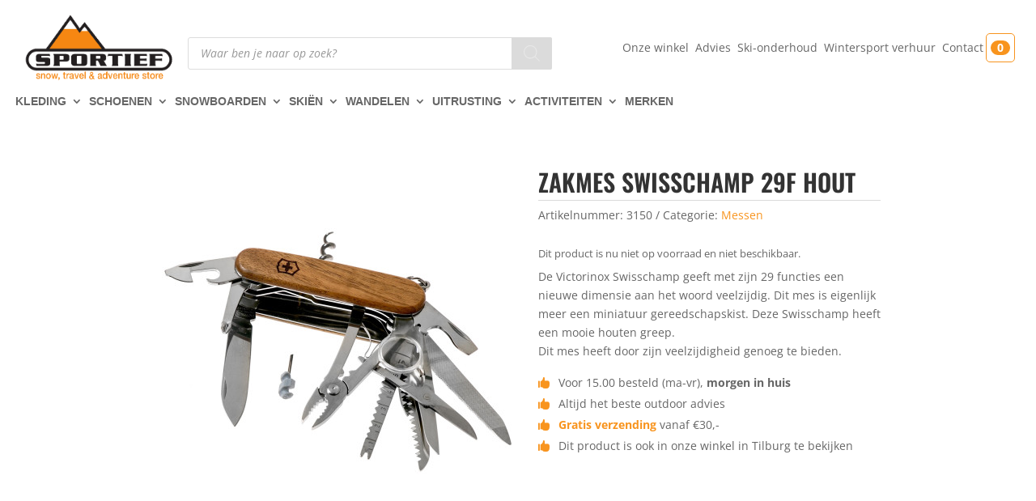

--- FILE ---
content_type: text/html; charset=UTF-8
request_url: https://sportieftilburg.nl/victorinox-zakmes-swisschamp-29f-hout/
body_size: 61699
content:
<!DOCTYPE html>
<html lang="nl-NL">
<head>
	<meta charset="UTF-8" />
<meta http-equiv="X-UA-Compatible" content="IE=edge">
	<link rel="pingback" href="https://sportieftilburg.nl/xmlrpc.php" />

	<script type="text/javascript">
		document.documentElement.className = 'js';
	</script>
	
	<meta name="viewport" content="width=device-width, initial-scale=1.0, maximum-scale=1.0, user-scalable=0" /><title>Zakmes SwissChamp 29F hout &#8211; Sportief Tilburg</title><link rel="preload" href="https://sportieftilburg.nl/wp-content/uploads/2021/03/SPORTIEF_logowit.png" as="image" imagesrcset="https://sportieftilburg.nl/wp-content/uploads/2021/03/SPORTIEF_logowit.png 491w, https://sportieftilburg.nl/wp-content/uploads/2021/03/SPORTIEF_logowit-480x240.png 480w" imagesizes="(min-width: 0px) and (max-width: 480px) 480px, (min-width: 481px) 491px, 100vw" fetchpriority="high"><link rel="preload" href="https://sportieftilburg.nl/wp-content/uploads/2021/02/vt1-6791-63_01-victorinox.jpg" as="image" imagesrcset="https://sportieftilburg.nl/wp-content/uploads/2021/02/vt1-6791-63_01-victorinox-450x450.jpg 450w, https://sportieftilburg.nl/wp-content/uploads/2021/02/vt1-6791-63_01-victorinox-300x300.jpg 300w, https://sportieftilburg.nl/wp-content/uploads/2021/02/vt1-6791-63_01-victorinox-100x100.jpg 100w" imagesizes="(max-width: 450px) 100vw, 450px" fetchpriority="high"><link rel="preload" href="https://sportieftilburg.nl/wp-content/uploads/2020/05/placeholder-300x300.png.jpg" as="image" imagesrcset="https://sportieftilburg.nl/wp-content/uploads/2020/05/placeholder-300x300.png.jpg 300w, https://sportieftilburg.nl/wp-content/uploads/2020/05/placeholder-450x450.png.jpg 450w, https://sportieftilburg.nl/wp-content/uploads/2020/05/placeholder-100x100.png.jpg 100w" imagesizes="(max-width: 300px) 100vw, 300px" fetchpriority="high">
<style id="et-divi-open-sans-inline-css">/* Original: https://fonts.googleapis.com/css?family=Open+Sans:300italic,400italic,600italic,700italic,800italic,400,300,600,700,800&#038;subset=cyrillic,cyrillic-ext,greek,greek-ext,hebrew,latin,latin-ext,vietnamese&#038;display=swap *//* User Agent: Mozilla/5.0 (Unknown; Linux x86_64) AppleWebKit/538.1 (KHTML, like Gecko) Safari/538.1 Daum/4.1 */@font-face {font-family: 'Open Sans';font-style: italic;font-weight: 300;font-stretch: normal;font-display: swap;src: url(https://fonts.gstatic.com/s/opensans/v44/memQYaGs126MiZpBA-UFUIcVXSCEkx2cmqvXlWq8tWZ0Pw86hd0Rk5hkaVc.ttf) format('truetype');}@font-face {font-family: 'Open Sans';font-style: italic;font-weight: 400;font-stretch: normal;font-display: swap;src: url(https://fonts.gstatic.com/s/opensans/v44/memQYaGs126MiZpBA-UFUIcVXSCEkx2cmqvXlWq8tWZ0Pw86hd0Rk8ZkaVc.ttf) format('truetype');}@font-face {font-family: 'Open Sans';font-style: italic;font-weight: 600;font-stretch: normal;font-display: swap;src: url(https://fonts.gstatic.com/s/opensans/v44/memQYaGs126MiZpBA-UFUIcVXSCEkx2cmqvXlWq8tWZ0Pw86hd0RkxhjaVc.ttf) format('truetype');}@font-face {font-family: 'Open Sans';font-style: italic;font-weight: 700;font-stretch: normal;font-display: swap;src: url(https://fonts.gstatic.com/s/opensans/v44/memQYaGs126MiZpBA-UFUIcVXSCEkx2cmqvXlWq8tWZ0Pw86hd0RkyFjaVc.ttf) format('truetype');}@font-face {font-family: 'Open Sans';font-style: italic;font-weight: 800;font-stretch: normal;font-display: swap;src: url(https://fonts.gstatic.com/s/opensans/v44/memQYaGs126MiZpBA-UFUIcVXSCEkx2cmqvXlWq8tWZ0Pw86hd0Rk0ZjaVc.ttf) format('truetype');}@font-face {font-family: 'Open Sans';font-style: normal;font-weight: 300;font-stretch: normal;font-display: swap;src: url(https://fonts.gstatic.com/s/opensans/v44/memSYaGs126MiZpBA-UvWbX2vVnXBbObj2OVZyOOSr4dVJWUgsiH0C4n.ttf) format('truetype');}@font-face {font-family: 'Open Sans';font-style: normal;font-weight: 400;font-stretch: normal;font-display: swap;src: url(https://fonts.gstatic.com/s/opensans/v44/memSYaGs126MiZpBA-UvWbX2vVnXBbObj2OVZyOOSr4dVJWUgsjZ0C4n.ttf) format('truetype');}@font-face {font-family: 'Open Sans';font-style: normal;font-weight: 600;font-stretch: normal;font-display: swap;src: url(https://fonts.gstatic.com/s/opensans/v44/memSYaGs126MiZpBA-UvWbX2vVnXBbObj2OVZyOOSr4dVJWUgsgH1y4n.ttf) format('truetype');}@font-face {font-family: 'Open Sans';font-style: normal;font-weight: 700;font-stretch: normal;font-display: swap;src: url(https://fonts.gstatic.com/s/opensans/v44/memSYaGs126MiZpBA-UvWbX2vVnXBbObj2OVZyOOSr4dVJWUgsg-1y4n.ttf) format('truetype');}@font-face {font-family: 'Open Sans';font-style: normal;font-weight: 800;font-stretch: normal;font-display: swap;src: url(https://fonts.gstatic.com/s/opensans/v44/memSYaGs126MiZpBA-UvWbX2vVnXBbObj2OVZyOOSr4dVJWUgshZ1y4n.ttf) format('truetype');}/* User Agent: Mozilla/5.0 (Windows NT 6.1; WOW64; rv:27.0) Gecko/20100101 Firefox/27.0 */@font-face {font-family: 'Open Sans';font-style: italic;font-weight: 300;font-stretch: normal;font-display: swap;src: url(https://fonts.gstatic.com/l/font?kit=memQYaGs126MiZpBA-UFUIcVXSCEkx2cmqvXlWq8tWZ0Pw86hd0Rk5hkaVQ&skey=743457fe2cc29280&v=v44) format('woff');}@font-face {font-family: 'Open Sans';font-style: italic;font-weight: 400;font-stretch: normal;font-display: swap;src: url(https://fonts.gstatic.com/l/font?kit=memQYaGs126MiZpBA-UFUIcVXSCEkx2cmqvXlWq8tWZ0Pw86hd0Rk8ZkaVQ&skey=743457fe2cc29280&v=v44) format('woff');}@font-face {font-family: 'Open Sans';font-style: italic;font-weight: 600;font-stretch: normal;font-display: swap;src: url(https://fonts.gstatic.com/l/font?kit=memQYaGs126MiZpBA-UFUIcVXSCEkx2cmqvXlWq8tWZ0Pw86hd0RkxhjaVQ&skey=743457fe2cc29280&v=v44) format('woff');}@font-face {font-family: 'Open Sans';font-style: italic;font-weight: 700;font-stretch: normal;font-display: swap;src: url(https://fonts.gstatic.com/l/font?kit=memQYaGs126MiZpBA-UFUIcVXSCEkx2cmqvXlWq8tWZ0Pw86hd0RkyFjaVQ&skey=743457fe2cc29280&v=v44) format('woff');}@font-face {font-family: 'Open Sans';font-style: italic;font-weight: 800;font-stretch: normal;font-display: swap;src: url(https://fonts.gstatic.com/l/font?kit=memQYaGs126MiZpBA-UFUIcVXSCEkx2cmqvXlWq8tWZ0Pw86hd0Rk0ZjaVQ&skey=743457fe2cc29280&v=v44) format('woff');}@font-face {font-family: 'Open Sans';font-style: normal;font-weight: 300;font-stretch: normal;font-display: swap;src: url(https://fonts.gstatic.com/l/font?kit=memSYaGs126MiZpBA-UvWbX2vVnXBbObj2OVZyOOSr4dVJWUgsiH0C4k&skey=62c1cbfccc78b4b2&v=v44) format('woff');}@font-face {font-family: 'Open Sans';font-style: normal;font-weight: 400;font-stretch: normal;font-display: swap;src: url(https://fonts.gstatic.com/l/font?kit=memSYaGs126MiZpBA-UvWbX2vVnXBbObj2OVZyOOSr4dVJWUgsjZ0C4k&skey=62c1cbfccc78b4b2&v=v44) format('woff');}@font-face {font-family: 'Open Sans';font-style: normal;font-weight: 600;font-stretch: normal;font-display: swap;src: url(https://fonts.gstatic.com/l/font?kit=memSYaGs126MiZpBA-UvWbX2vVnXBbObj2OVZyOOSr4dVJWUgsgH1y4k&skey=62c1cbfccc78b4b2&v=v44) format('woff');}@font-face {font-family: 'Open Sans';font-style: normal;font-weight: 700;font-stretch: normal;font-display: swap;src: url(https://fonts.gstatic.com/l/font?kit=memSYaGs126MiZpBA-UvWbX2vVnXBbObj2OVZyOOSr4dVJWUgsg-1y4k&skey=62c1cbfccc78b4b2&v=v44) format('woff');}@font-face {font-family: 'Open Sans';font-style: normal;font-weight: 800;font-stretch: normal;font-display: swap;src: url(https://fonts.gstatic.com/l/font?kit=memSYaGs126MiZpBA-UvWbX2vVnXBbObj2OVZyOOSr4dVJWUgshZ1y4k&skey=62c1cbfccc78b4b2&v=v44) format('woff');}/* User Agent: Mozilla/5.0 (Windows NT 6.3; rv:39.0) Gecko/20100101 Firefox/39.0 */@font-face {font-family: 'Open Sans';font-style: italic;font-weight: 300;font-stretch: normal;font-display: swap;src: url(https://fonts.gstatic.com/s/opensans/v44/memQYaGs126MiZpBA-UFUIcVXSCEkx2cmqvXlWq8tWZ0Pw86hd0Rk5hkaVI.woff2) format('woff2');}@font-face {font-family: 'Open Sans';font-style: italic;font-weight: 400;font-stretch: normal;font-display: swap;src: url(https://fonts.gstatic.com/s/opensans/v44/memQYaGs126MiZpBA-UFUIcVXSCEkx2cmqvXlWq8tWZ0Pw86hd0Rk8ZkaVI.woff2) format('woff2');}@font-face {font-family: 'Open Sans';font-style: italic;font-weight: 600;font-stretch: normal;font-display: swap;src: url(https://fonts.gstatic.com/s/opensans/v44/memQYaGs126MiZpBA-UFUIcVXSCEkx2cmqvXlWq8tWZ0Pw86hd0RkxhjaVI.woff2) format('woff2');}@font-face {font-family: 'Open Sans';font-style: italic;font-weight: 700;font-stretch: normal;font-display: swap;src: url(https://fonts.gstatic.com/s/opensans/v44/memQYaGs126MiZpBA-UFUIcVXSCEkx2cmqvXlWq8tWZ0Pw86hd0RkyFjaVI.woff2) format('woff2');}@font-face {font-family: 'Open Sans';font-style: italic;font-weight: 800;font-stretch: normal;font-display: swap;src: url(https://fonts.gstatic.com/s/opensans/v44/memQYaGs126MiZpBA-UFUIcVXSCEkx2cmqvXlWq8tWZ0Pw86hd0Rk0ZjaVI.woff2) format('woff2');}@font-face {font-family: 'Open Sans';font-style: normal;font-weight: 300;font-stretch: normal;font-display: swap;src: url(https://fonts.gstatic.com/s/opensans/v44/memSYaGs126MiZpBA-UvWbX2vVnXBbObj2OVZyOOSr4dVJWUgsiH0C4i.woff2) format('woff2');}@font-face {font-family: 'Open Sans';font-style: normal;font-weight: 400;font-stretch: normal;font-display: swap;src: url(https://fonts.gstatic.com/s/opensans/v44/memSYaGs126MiZpBA-UvWbX2vVnXBbObj2OVZyOOSr4dVJWUgsjZ0C4i.woff2) format('woff2');}@font-face {font-family: 'Open Sans';font-style: normal;font-weight: 600;font-stretch: normal;font-display: swap;src: url(https://fonts.gstatic.com/s/opensans/v44/memSYaGs126MiZpBA-UvWbX2vVnXBbObj2OVZyOOSr4dVJWUgsgH1y4i.woff2) format('woff2');}@font-face {font-family: 'Open Sans';font-style: normal;font-weight: 700;font-stretch: normal;font-display: swap;src: url(https://fonts.gstatic.com/s/opensans/v44/memSYaGs126MiZpBA-UvWbX2vVnXBbObj2OVZyOOSr4dVJWUgsg-1y4i.woff2) format('woff2');}@font-face {font-family: 'Open Sans';font-style: normal;font-weight: 800;font-stretch: normal;font-display: swap;src: url(https://fonts.gstatic.com/s/opensans/v44/memSYaGs126MiZpBA-UvWbX2vVnXBbObj2OVZyOOSr4dVJWUgshZ1y4i.woff2) format('woff2');}</style><style id="et-builder-googlefonts-cached-inline">/* Original: https://fonts.googleapis.com/css?family=Roboto:100,100italic,300,300italic,regular,italic,500,500italic,700,700italic,900,900italic|Oswald:200,300,regular,500,600,700&#038;subset=cyrillic,cyrillic-ext,greek,greek-ext,latin,latin-ext,vietnamese&#038;display=swap *//* User Agent: Mozilla/5.0 (Unknown; Linux x86_64) AppleWebKit/538.1 (KHTML, like Gecko) Safari/538.1 Daum/4.1 */@font-face {font-family: 'Oswald';font-style: normal;font-weight: 200;font-display: swap;src: url(https://fonts.gstatic.com/s/oswald/v57/TK3_WkUHHAIjg75cFRf3bXL8LICs13FvgUE.ttf) format('truetype');}@font-face {font-family: 'Oswald';font-style: normal;font-weight: 300;font-display: swap;src: url(https://fonts.gstatic.com/s/oswald/v57/TK3_WkUHHAIjg75cFRf3bXL8LICs169vgUE.ttf) format('truetype');}@font-face {font-family: 'Oswald';font-style: normal;font-weight: 400;font-display: swap;src: url(https://fonts.gstatic.com/s/oswald/v57/TK3_WkUHHAIjg75cFRf3bXL8LICs1_FvgUE.ttf) format('truetype');}@font-face {font-family: 'Oswald';font-style: normal;font-weight: 500;font-display: swap;src: url(https://fonts.gstatic.com/s/oswald/v57/TK3_WkUHHAIjg75cFRf3bXL8LICs18NvgUE.ttf) format('truetype');}@font-face {font-family: 'Oswald';font-style: normal;font-weight: 600;font-display: swap;src: url(https://fonts.gstatic.com/s/oswald/v57/TK3_WkUHHAIjg75cFRf3bXL8LICs1y9ogUE.ttf) format('truetype');}@font-face {font-family: 'Oswald';font-style: normal;font-weight: 700;font-display: swap;src: url(https://fonts.gstatic.com/s/oswald/v57/TK3_WkUHHAIjg75cFRf3bXL8LICs1xZogUE.ttf) format('truetype');}@font-face {font-family: 'Roboto';font-style: italic;font-weight: 100;font-stretch: normal;font-display: swap;src: url(https://fonts.gstatic.com/s/roboto/v50/KFOKCnqEu92Fr1Mu53ZEC9_Vu3r1gIhOszmOClHrs6ljXfMMLoHRiA8.ttf) format('truetype');}@font-face {font-family: 'Roboto';font-style: italic;font-weight: 300;font-stretch: normal;font-display: swap;src: url(https://fonts.gstatic.com/s/roboto/v50/KFOKCnqEu92Fr1Mu53ZEC9_Vu3r1gIhOszmOClHrs6ljXfMMLt_QiA8.ttf) format('truetype');}@font-face {font-family: 'Roboto';font-style: italic;font-weight: 400;font-stretch: normal;font-display: swap;src: url(https://fonts.gstatic.com/s/roboto/v50/KFOKCnqEu92Fr1Mu53ZEC9_Vu3r1gIhOszmOClHrs6ljXfMMLoHQiA8.ttf) format('truetype');}@font-face {font-family: 'Roboto';font-style: italic;font-weight: 500;font-stretch: normal;font-display: swap;src: url(https://fonts.gstatic.com/s/roboto/v50/KFOKCnqEu92Fr1Mu53ZEC9_Vu3r1gIhOszmOClHrs6ljXfMMLrPQiA8.ttf) format('truetype');}@font-face {font-family: 'Roboto';font-style: italic;font-weight: 700;font-stretch: normal;font-display: swap;src: url(https://fonts.gstatic.com/s/roboto/v50/KFOKCnqEu92Fr1Mu53ZEC9_Vu3r1gIhOszmOClHrs6ljXfMMLmbXiA8.ttf) format('truetype');}@font-face {font-family: 'Roboto';font-style: italic;font-weight: 900;font-stretch: normal;font-display: swap;src: url(https://fonts.gstatic.com/s/roboto/v50/KFOKCnqEu92Fr1Mu53ZEC9_Vu3r1gIhOszmOClHrs6ljXfMMLijXiA8.ttf) format('truetype');}@font-face {font-family: 'Roboto';font-style: normal;font-weight: 100;font-stretch: normal;font-display: swap;src: url(https://fonts.gstatic.com/s/roboto/v50/KFOMCnqEu92Fr1ME7kSn66aGLdTylUAMQXC89YmC2DPNWubEbGmT.ttf) format('truetype');}@font-face {font-family: 'Roboto';font-style: normal;font-weight: 300;font-stretch: normal;font-display: swap;src: url(https://fonts.gstatic.com/s/roboto/v50/KFOMCnqEu92Fr1ME7kSn66aGLdTylUAMQXC89YmC2DPNWuaabWmT.ttf) format('truetype');}@font-face {font-family: 'Roboto';font-style: normal;font-weight: 400;font-stretch: normal;font-display: swap;src: url(https://fonts.gstatic.com/s/roboto/v50/KFOMCnqEu92Fr1ME7kSn66aGLdTylUAMQXC89YmC2DPNWubEbWmT.ttf) format('truetype');}@font-face {font-family: 'Roboto';font-style: normal;font-weight: 500;font-stretch: normal;font-display: swap;src: url(https://fonts.gstatic.com/s/roboto/v50/KFOMCnqEu92Fr1ME7kSn66aGLdTylUAMQXC89YmC2DPNWub2bWmT.ttf) format('truetype');}@font-face {font-family: 'Roboto';font-style: normal;font-weight: 700;font-stretch: normal;font-display: swap;src: url(https://fonts.gstatic.com/s/roboto/v50/KFOMCnqEu92Fr1ME7kSn66aGLdTylUAMQXC89YmC2DPNWuYjammT.ttf) format('truetype');}@font-face {font-family: 'Roboto';font-style: normal;font-weight: 900;font-stretch: normal;font-display: swap;src: url(https://fonts.gstatic.com/s/roboto/v50/KFOMCnqEu92Fr1ME7kSn66aGLdTylUAMQXC89YmC2DPNWuZtammT.ttf) format('truetype');}/* User Agent: Mozilla/5.0 (Windows NT 6.1; WOW64; rv:27.0) Gecko/20100101 Firefox/27.0 */@font-face {font-family: 'Oswald';font-style: normal;font-weight: 200;font-display: swap;src: url(https://fonts.gstatic.com/l/font?kit=TK3_WkUHHAIjg75cFRf3bXL8LICs13FvgUI&skey=653237e53512d0de&v=v57) format('woff');}@font-face {font-family: 'Oswald';font-style: normal;font-weight: 300;font-display: swap;src: url(https://fonts.gstatic.com/l/font?kit=TK3_WkUHHAIjg75cFRf3bXL8LICs169vgUI&skey=653237e53512d0de&v=v57) format('woff');}@font-face {font-family: 'Oswald';font-style: normal;font-weight: 400;font-display: swap;src: url(https://fonts.gstatic.com/l/font?kit=TK3_WkUHHAIjg75cFRf3bXL8LICs1_FvgUI&skey=653237e53512d0de&v=v57) format('woff');}@font-face {font-family: 'Oswald';font-style: normal;font-weight: 500;font-display: swap;src: url(https://fonts.gstatic.com/l/font?kit=TK3_WkUHHAIjg75cFRf3bXL8LICs18NvgUI&skey=653237e53512d0de&v=v57) format('woff');}@font-face {font-family: 'Oswald';font-style: normal;font-weight: 600;font-display: swap;src: url(https://fonts.gstatic.com/l/font?kit=TK3_WkUHHAIjg75cFRf3bXL8LICs1y9ogUI&skey=653237e53512d0de&v=v57) format('woff');}@font-face {font-family: 'Oswald';font-style: normal;font-weight: 700;font-display: swap;src: url(https://fonts.gstatic.com/l/font?kit=TK3_WkUHHAIjg75cFRf3bXL8LICs1xZogUI&skey=653237e53512d0de&v=v57) format('woff');}@font-face {font-family: 'Roboto';font-style: italic;font-weight: 100;font-stretch: normal;font-display: swap;src: url(https://fonts.gstatic.com/l/font?kit=KFOKCnqEu92Fr1Mu53ZEC9_Vu3r1gIhOszmOClHrs6ljXfMMLoHRiAw&skey=c608c610063635f9&v=v50) format('woff');}@font-face {font-family: 'Roboto';font-style: italic;font-weight: 300;font-stretch: normal;font-display: swap;src: url(https://fonts.gstatic.com/l/font?kit=KFOKCnqEu92Fr1Mu53ZEC9_Vu3r1gIhOszmOClHrs6ljXfMMLt_QiAw&skey=c608c610063635f9&v=v50) format('woff');}@font-face {font-family: 'Roboto';font-style: italic;font-weight: 400;font-stretch: normal;font-display: swap;src: url(https://fonts.gstatic.com/l/font?kit=KFOKCnqEu92Fr1Mu53ZEC9_Vu3r1gIhOszmOClHrs6ljXfMMLoHQiAw&skey=c608c610063635f9&v=v50) format('woff');}@font-face {font-family: 'Roboto';font-style: italic;font-weight: 500;font-stretch: normal;font-display: swap;src: url(https://fonts.gstatic.com/l/font?kit=KFOKCnqEu92Fr1Mu53ZEC9_Vu3r1gIhOszmOClHrs6ljXfMMLrPQiAw&skey=c608c610063635f9&v=v50) format('woff');}@font-face {font-family: 'Roboto';font-style: italic;font-weight: 700;font-stretch: normal;font-display: swap;src: url(https://fonts.gstatic.com/l/font?kit=KFOKCnqEu92Fr1Mu53ZEC9_Vu3r1gIhOszmOClHrs6ljXfMMLmbXiAw&skey=c608c610063635f9&v=v50) format('woff');}@font-face {font-family: 'Roboto';font-style: italic;font-weight: 900;font-stretch: normal;font-display: swap;src: url(https://fonts.gstatic.com/l/font?kit=KFOKCnqEu92Fr1Mu53ZEC9_Vu3r1gIhOszmOClHrs6ljXfMMLijXiAw&skey=c608c610063635f9&v=v50) format('woff');}@font-face {font-family: 'Roboto';font-style: normal;font-weight: 100;font-stretch: normal;font-display: swap;src: url(https://fonts.gstatic.com/l/font?kit=KFOMCnqEu92Fr1ME7kSn66aGLdTylUAMQXC89YmC2DPNWubEbGmQ&skey=a0a0114a1dcab3ac&v=v50) format('woff');}@font-face {font-family: 'Roboto';font-style: normal;font-weight: 300;font-stretch: normal;font-display: swap;src: url(https://fonts.gstatic.com/l/font?kit=KFOMCnqEu92Fr1ME7kSn66aGLdTylUAMQXC89YmC2DPNWuaabWmQ&skey=a0a0114a1dcab3ac&v=v50) format('woff');}@font-face {font-family: 'Roboto';font-style: normal;font-weight: 400;font-stretch: normal;font-display: swap;src: url(https://fonts.gstatic.com/l/font?kit=KFOMCnqEu92Fr1ME7kSn66aGLdTylUAMQXC89YmC2DPNWubEbWmQ&skey=a0a0114a1dcab3ac&v=v50) format('woff');}@font-face {font-family: 'Roboto';font-style: normal;font-weight: 500;font-stretch: normal;font-display: swap;src: url(https://fonts.gstatic.com/l/font?kit=KFOMCnqEu92Fr1ME7kSn66aGLdTylUAMQXC89YmC2DPNWub2bWmQ&skey=a0a0114a1dcab3ac&v=v50) format('woff');}@font-face {font-family: 'Roboto';font-style: normal;font-weight: 700;font-stretch: normal;font-display: swap;src: url(https://fonts.gstatic.com/l/font?kit=KFOMCnqEu92Fr1ME7kSn66aGLdTylUAMQXC89YmC2DPNWuYjammQ&skey=a0a0114a1dcab3ac&v=v50) format('woff');}@font-face {font-family: 'Roboto';font-style: normal;font-weight: 900;font-stretch: normal;font-display: swap;src: url(https://fonts.gstatic.com/l/font?kit=KFOMCnqEu92Fr1ME7kSn66aGLdTylUAMQXC89YmC2DPNWuZtammQ&skey=a0a0114a1dcab3ac&v=v50) format('woff');}/* User Agent: Mozilla/5.0 (Windows NT 6.3; rv:39.0) Gecko/20100101 Firefox/39.0 */@font-face {font-family: 'Oswald';font-style: normal;font-weight: 200;font-display: swap;src: url(https://fonts.gstatic.com/s/oswald/v57/TK3_WkUHHAIjg75cFRf3bXL8LICs13FvgUQ.woff2) format('woff2');}@font-face {font-family: 'Oswald';font-style: normal;font-weight: 300;font-display: swap;src: url(https://fonts.gstatic.com/s/oswald/v57/TK3_WkUHHAIjg75cFRf3bXL8LICs169vgUQ.woff2) format('woff2');}@font-face {font-family: 'Oswald';font-style: normal;font-weight: 400;font-display: swap;src: url(https://fonts.gstatic.com/s/oswald/v57/TK3_WkUHHAIjg75cFRf3bXL8LICs1_FvgUQ.woff2) format('woff2');}@font-face {font-family: 'Oswald';font-style: normal;font-weight: 500;font-display: swap;src: url(https://fonts.gstatic.com/s/oswald/v57/TK3_WkUHHAIjg75cFRf3bXL8LICs18NvgUQ.woff2) format('woff2');}@font-face {font-family: 'Oswald';font-style: normal;font-weight: 600;font-display: swap;src: url(https://fonts.gstatic.com/s/oswald/v57/TK3_WkUHHAIjg75cFRf3bXL8LICs1y9ogUQ.woff2) format('woff2');}@font-face {font-family: 'Oswald';font-style: normal;font-weight: 700;font-display: swap;src: url(https://fonts.gstatic.com/s/oswald/v57/TK3_WkUHHAIjg75cFRf3bXL8LICs1xZogUQ.woff2) format('woff2');}@font-face {font-family: 'Roboto';font-style: italic;font-weight: 100;font-stretch: normal;font-display: swap;src: url(https://fonts.gstatic.com/s/roboto/v50/KFOKCnqEu92Fr1Mu53ZEC9_Vu3r1gIhOszmOClHrs6ljXfMMLoHRiAo.woff2) format('woff2');}@font-face {font-family: 'Roboto';font-style: italic;font-weight: 300;font-stretch: normal;font-display: swap;src: url(https://fonts.gstatic.com/s/roboto/v50/KFOKCnqEu92Fr1Mu53ZEC9_Vu3r1gIhOszmOClHrs6ljXfMMLt_QiAo.woff2) format('woff2');}@font-face {font-family: 'Roboto';font-style: italic;font-weight: 400;font-stretch: normal;font-display: swap;src: url(https://fonts.gstatic.com/s/roboto/v50/KFOKCnqEu92Fr1Mu53ZEC9_Vu3r1gIhOszmOClHrs6ljXfMMLoHQiAo.woff2) format('woff2');}@font-face {font-family: 'Roboto';font-style: italic;font-weight: 500;font-stretch: normal;font-display: swap;src: url(https://fonts.gstatic.com/s/roboto/v50/KFOKCnqEu92Fr1Mu53ZEC9_Vu3r1gIhOszmOClHrs6ljXfMMLrPQiAo.woff2) format('woff2');}@font-face {font-family: 'Roboto';font-style: italic;font-weight: 700;font-stretch: normal;font-display: swap;src: url(https://fonts.gstatic.com/s/roboto/v50/KFOKCnqEu92Fr1Mu53ZEC9_Vu3r1gIhOszmOClHrs6ljXfMMLmbXiAo.woff2) format('woff2');}@font-face {font-family: 'Roboto';font-style: italic;font-weight: 900;font-stretch: normal;font-display: swap;src: url(https://fonts.gstatic.com/s/roboto/v50/KFOKCnqEu92Fr1Mu53ZEC9_Vu3r1gIhOszmOClHrs6ljXfMMLijXiAo.woff2) format('woff2');}@font-face {font-family: 'Roboto';font-style: normal;font-weight: 100;font-stretch: normal;font-display: swap;src: url(https://fonts.gstatic.com/s/roboto/v50/KFOMCnqEu92Fr1ME7kSn66aGLdTylUAMQXC89YmC2DPNWubEbGmW.woff2) format('woff2');}@font-face {font-family: 'Roboto';font-style: normal;font-weight: 300;font-stretch: normal;font-display: swap;src: url(https://fonts.gstatic.com/s/roboto/v50/KFOMCnqEu92Fr1ME7kSn66aGLdTylUAMQXC89YmC2DPNWuaabWmW.woff2) format('woff2');}@font-face {font-family: 'Roboto';font-style: normal;font-weight: 400;font-stretch: normal;font-display: swap;src: url(https://fonts.gstatic.com/s/roboto/v50/KFOMCnqEu92Fr1ME7kSn66aGLdTylUAMQXC89YmC2DPNWubEbWmW.woff2) format('woff2');}@font-face {font-family: 'Roboto';font-style: normal;font-weight: 500;font-stretch: normal;font-display: swap;src: url(https://fonts.gstatic.com/s/roboto/v50/KFOMCnqEu92Fr1ME7kSn66aGLdTylUAMQXC89YmC2DPNWub2bWmW.woff2) format('woff2');}@font-face {font-family: 'Roboto';font-style: normal;font-weight: 700;font-stretch: normal;font-display: swap;src: url(https://fonts.gstatic.com/s/roboto/v50/KFOMCnqEu92Fr1ME7kSn66aGLdTylUAMQXC89YmC2DPNWuYjammW.woff2) format('woff2');}@font-face {font-family: 'Roboto';font-style: normal;font-weight: 900;font-stretch: normal;font-display: swap;src: url(https://fonts.gstatic.com/s/roboto/v50/KFOMCnqEu92Fr1ME7kSn66aGLdTylUAMQXC89YmC2DPNWuZtammW.woff2) format('woff2');}</style><meta name='robots' content='max-image-preview:large' />

<!-- Google Tag Manager for WordPress by gtm4wp.com -->
<script data-cfasync="false" data-pagespeed-no-defer>
	var gtm4wp_datalayer_name = "dataLayer";
	var dataLayer = dataLayer || [];
	const gtm4wp_use_sku_instead = 0;
	const gtm4wp_currency = 'EUR';
	const gtm4wp_product_per_impression = 10;
	const gtm4wp_clear_ecommerce = false;
	const gtm4wp_datalayer_max_timeout = 2000;
</script>
<!-- End Google Tag Manager for WordPress by gtm4wp.com --><script type="text/javascript">
			let jqueryParams=[],jQuery=function(r){return jqueryParams=[...jqueryParams,r],jQuery},$=function(r){return jqueryParams=[...jqueryParams,r],$};window.jQuery=jQuery,window.$=jQuery;let customHeadScripts=!1;jQuery.fn=jQuery.prototype={},$.fn=jQuery.prototype={},jQuery.noConflict=function(r){if(window.jQuery)return jQuery=window.jQuery,$=window.jQuery,customHeadScripts=!0,jQuery.noConflict},jQuery.ready=function(r){jqueryParams=[...jqueryParams,r]},$.ready=function(r){jqueryParams=[...jqueryParams,r]},jQuery.load=function(r){jqueryParams=[...jqueryParams,r]},$.load=function(r){jqueryParams=[...jqueryParams,r]},jQuery.fn.ready=function(r){jqueryParams=[...jqueryParams,r]},$.fn.ready=function(r){jqueryParams=[...jqueryParams,r]};</script>
<link rel="alternate" type="application/rss+xml" title="Sportief Tilburg &raquo; feed" href="https://sportieftilburg.nl/feed/" />
<meta content="Divi Child v.1.0.0" name="generator"/><link rel='stylesheet' id='la-icon-maneger-style-css' href='https://sportieftilburg.nl/wp-content/uploads/la_icon_sets/style.min.css' type='text/css' media='all' />
<link rel='stylesheet' id='wp-block-library-css' href='https://sportieftilburg.nl/wp-includes/css/dist/block-library/style.min.css' type='text/css' media='all' />
<style id='wp-block-library-theme-inline-css' type='text/css'>
.wp-block-audio :where(figcaption){color:#555;font-size:13px;text-align:center}.is-dark-theme .wp-block-audio :where(figcaption){color:#ffffffa6}.wp-block-audio{margin:0 0 1em}.wp-block-code{border:1px solid #ccc;border-radius:4px;font-family:Menlo,Consolas,monaco,monospace;padding:.8em 1em}.wp-block-embed :where(figcaption){color:#555;font-size:13px;text-align:center}.is-dark-theme .wp-block-embed :where(figcaption){color:#ffffffa6}.wp-block-embed{margin:0 0 1em}.blocks-gallery-caption{color:#555;font-size:13px;text-align:center}.is-dark-theme .blocks-gallery-caption{color:#ffffffa6}:root :where(.wp-block-image figcaption){color:#555;font-size:13px;text-align:center}.is-dark-theme :root :where(.wp-block-image figcaption){color:#ffffffa6}.wp-block-image{margin:0 0 1em}.wp-block-pullquote{border-bottom:4px solid;border-top:4px solid;color:currentColor;margin-bottom:1.75em}.wp-block-pullquote :where(cite),.wp-block-pullquote :where(footer),.wp-block-pullquote__citation{color:currentColor;font-size:.8125em;font-style:normal;text-transform:uppercase}.wp-block-quote{border-left:.25em solid;margin:0 0 1.75em;padding-left:1em}.wp-block-quote cite,.wp-block-quote footer{color:currentColor;font-size:.8125em;font-style:normal;position:relative}.wp-block-quote:where(.has-text-align-right){border-left:none;border-right:.25em solid;padding-left:0;padding-right:1em}.wp-block-quote:where(.has-text-align-center){border:none;padding-left:0}.wp-block-quote.is-large,.wp-block-quote.is-style-large,.wp-block-quote:where(.is-style-plain){border:none}.wp-block-search .wp-block-search__label{font-weight:700}.wp-block-search__button{border:1px solid #ccc;padding:.375em .625em}:where(.wp-block-group.has-background){padding:1.25em 2.375em}.wp-block-separator.has-css-opacity{opacity:.4}.wp-block-separator{border:none;border-bottom:2px solid;margin-left:auto;margin-right:auto}.wp-block-separator.has-alpha-channel-opacity{opacity:1}.wp-block-separator:not(.is-style-wide):not(.is-style-dots){width:100px}.wp-block-separator.has-background:not(.is-style-dots){border-bottom:none;height:1px}.wp-block-separator.has-background:not(.is-style-wide):not(.is-style-dots){height:2px}.wp-block-table{margin:0 0 1em}.wp-block-table td,.wp-block-table th{word-break:normal}.wp-block-table :where(figcaption){color:#555;font-size:13px;text-align:center}.is-dark-theme .wp-block-table :where(figcaption){color:#ffffffa6}.wp-block-video :where(figcaption){color:#555;font-size:13px;text-align:center}.is-dark-theme .wp-block-video :where(figcaption){color:#ffffffa6}.wp-block-video{margin:0 0 1em}:root :where(.wp-block-template-part.has-background){margin-bottom:0;margin-top:0;padding:1.25em 2.375em}
/*# sourceURL=/wp-includes/css/dist/block-library/theme.min.css */
</style>
<style id='global-styles-inline-css' type='text/css'>
:root{--wp--preset--aspect-ratio--square: 1;--wp--preset--aspect-ratio--4-3: 4/3;--wp--preset--aspect-ratio--3-4: 3/4;--wp--preset--aspect-ratio--3-2: 3/2;--wp--preset--aspect-ratio--2-3: 2/3;--wp--preset--aspect-ratio--16-9: 16/9;--wp--preset--aspect-ratio--9-16: 9/16;--wp--preset--color--black: #000000;--wp--preset--color--cyan-bluish-gray: #abb8c3;--wp--preset--color--white: #ffffff;--wp--preset--color--pale-pink: #f78da7;--wp--preset--color--vivid-red: #cf2e2e;--wp--preset--color--luminous-vivid-orange: #ff6900;--wp--preset--color--luminous-vivid-amber: #fcb900;--wp--preset--color--light-green-cyan: #7bdcb5;--wp--preset--color--vivid-green-cyan: #00d084;--wp--preset--color--pale-cyan-blue: #8ed1fc;--wp--preset--color--vivid-cyan-blue: #0693e3;--wp--preset--color--vivid-purple: #9b51e0;--wp--preset--gradient--vivid-cyan-blue-to-vivid-purple: linear-gradient(135deg,rgb(6,147,227) 0%,rgb(155,81,224) 100%);--wp--preset--gradient--light-green-cyan-to-vivid-green-cyan: linear-gradient(135deg,rgb(122,220,180) 0%,rgb(0,208,130) 100%);--wp--preset--gradient--luminous-vivid-amber-to-luminous-vivid-orange: linear-gradient(135deg,rgb(252,185,0) 0%,rgb(255,105,0) 100%);--wp--preset--gradient--luminous-vivid-orange-to-vivid-red: linear-gradient(135deg,rgb(255,105,0) 0%,rgb(207,46,46) 100%);--wp--preset--gradient--very-light-gray-to-cyan-bluish-gray: linear-gradient(135deg,rgb(238,238,238) 0%,rgb(169,184,195) 100%);--wp--preset--gradient--cool-to-warm-spectrum: linear-gradient(135deg,rgb(74,234,220) 0%,rgb(151,120,209) 20%,rgb(207,42,186) 40%,rgb(238,44,130) 60%,rgb(251,105,98) 80%,rgb(254,248,76) 100%);--wp--preset--gradient--blush-light-purple: linear-gradient(135deg,rgb(255,206,236) 0%,rgb(152,150,240) 100%);--wp--preset--gradient--blush-bordeaux: linear-gradient(135deg,rgb(254,205,165) 0%,rgb(254,45,45) 50%,rgb(107,0,62) 100%);--wp--preset--gradient--luminous-dusk: linear-gradient(135deg,rgb(255,203,112) 0%,rgb(199,81,192) 50%,rgb(65,88,208) 100%);--wp--preset--gradient--pale-ocean: linear-gradient(135deg,rgb(255,245,203) 0%,rgb(182,227,212) 50%,rgb(51,167,181) 100%);--wp--preset--gradient--electric-grass: linear-gradient(135deg,rgb(202,248,128) 0%,rgb(113,206,126) 100%);--wp--preset--gradient--midnight: linear-gradient(135deg,rgb(2,3,129) 0%,rgb(40,116,252) 100%);--wp--preset--font-size--small: 13px;--wp--preset--font-size--medium: 20px;--wp--preset--font-size--large: 36px;--wp--preset--font-size--x-large: 42px;--wp--preset--spacing--20: 0.44rem;--wp--preset--spacing--30: 0.67rem;--wp--preset--spacing--40: 1rem;--wp--preset--spacing--50: 1.5rem;--wp--preset--spacing--60: 2.25rem;--wp--preset--spacing--70: 3.38rem;--wp--preset--spacing--80: 5.06rem;--wp--preset--shadow--natural: 6px 6px 9px rgba(0, 0, 0, 0.2);--wp--preset--shadow--deep: 12px 12px 50px rgba(0, 0, 0, 0.4);--wp--preset--shadow--sharp: 6px 6px 0px rgba(0, 0, 0, 0.2);--wp--preset--shadow--outlined: 6px 6px 0px -3px rgb(255, 255, 255), 6px 6px rgb(0, 0, 0);--wp--preset--shadow--crisp: 6px 6px 0px rgb(0, 0, 0);}:root { --wp--style--global--content-size: 823px;--wp--style--global--wide-size: 1080px; }:where(body) { margin: 0; }.wp-site-blocks > .alignleft { float: left; margin-right: 2em; }.wp-site-blocks > .alignright { float: right; margin-left: 2em; }.wp-site-blocks > .aligncenter { justify-content: center; margin-left: auto; margin-right: auto; }:where(.is-layout-flex){gap: 0.5em;}:where(.is-layout-grid){gap: 0.5em;}.is-layout-flow > .alignleft{float: left;margin-inline-start: 0;margin-inline-end: 2em;}.is-layout-flow > .alignright{float: right;margin-inline-start: 2em;margin-inline-end: 0;}.is-layout-flow > .aligncenter{margin-left: auto !important;margin-right: auto !important;}.is-layout-constrained > .alignleft{float: left;margin-inline-start: 0;margin-inline-end: 2em;}.is-layout-constrained > .alignright{float: right;margin-inline-start: 2em;margin-inline-end: 0;}.is-layout-constrained > .aligncenter{margin-left: auto !important;margin-right: auto !important;}.is-layout-constrained > :where(:not(.alignleft):not(.alignright):not(.alignfull)){max-width: var(--wp--style--global--content-size);margin-left: auto !important;margin-right: auto !important;}.is-layout-constrained > .alignwide{max-width: var(--wp--style--global--wide-size);}body .is-layout-flex{display: flex;}.is-layout-flex{flex-wrap: wrap;align-items: center;}.is-layout-flex > :is(*, div){margin: 0;}body .is-layout-grid{display: grid;}.is-layout-grid > :is(*, div){margin: 0;}body{padding-top: 0px;padding-right: 0px;padding-bottom: 0px;padding-left: 0px;}:root :where(.wp-element-button, .wp-block-button__link){background-color: #32373c;border-width: 0;color: #fff;font-family: inherit;font-size: inherit;font-style: inherit;font-weight: inherit;letter-spacing: inherit;line-height: inherit;padding-top: calc(0.667em + 2px);padding-right: calc(1.333em + 2px);padding-bottom: calc(0.667em + 2px);padding-left: calc(1.333em + 2px);text-decoration: none;text-transform: inherit;}.has-black-color{color: var(--wp--preset--color--black) !important;}.has-cyan-bluish-gray-color{color: var(--wp--preset--color--cyan-bluish-gray) !important;}.has-white-color{color: var(--wp--preset--color--white) !important;}.has-pale-pink-color{color: var(--wp--preset--color--pale-pink) !important;}.has-vivid-red-color{color: var(--wp--preset--color--vivid-red) !important;}.has-luminous-vivid-orange-color{color: var(--wp--preset--color--luminous-vivid-orange) !important;}.has-luminous-vivid-amber-color{color: var(--wp--preset--color--luminous-vivid-amber) !important;}.has-light-green-cyan-color{color: var(--wp--preset--color--light-green-cyan) !important;}.has-vivid-green-cyan-color{color: var(--wp--preset--color--vivid-green-cyan) !important;}.has-pale-cyan-blue-color{color: var(--wp--preset--color--pale-cyan-blue) !important;}.has-vivid-cyan-blue-color{color: var(--wp--preset--color--vivid-cyan-blue) !important;}.has-vivid-purple-color{color: var(--wp--preset--color--vivid-purple) !important;}.has-black-background-color{background-color: var(--wp--preset--color--black) !important;}.has-cyan-bluish-gray-background-color{background-color: var(--wp--preset--color--cyan-bluish-gray) !important;}.has-white-background-color{background-color: var(--wp--preset--color--white) !important;}.has-pale-pink-background-color{background-color: var(--wp--preset--color--pale-pink) !important;}.has-vivid-red-background-color{background-color: var(--wp--preset--color--vivid-red) !important;}.has-luminous-vivid-orange-background-color{background-color: var(--wp--preset--color--luminous-vivid-orange) !important;}.has-luminous-vivid-amber-background-color{background-color: var(--wp--preset--color--luminous-vivid-amber) !important;}.has-light-green-cyan-background-color{background-color: var(--wp--preset--color--light-green-cyan) !important;}.has-vivid-green-cyan-background-color{background-color: var(--wp--preset--color--vivid-green-cyan) !important;}.has-pale-cyan-blue-background-color{background-color: var(--wp--preset--color--pale-cyan-blue) !important;}.has-vivid-cyan-blue-background-color{background-color: var(--wp--preset--color--vivid-cyan-blue) !important;}.has-vivid-purple-background-color{background-color: var(--wp--preset--color--vivid-purple) !important;}.has-black-border-color{border-color: var(--wp--preset--color--black) !important;}.has-cyan-bluish-gray-border-color{border-color: var(--wp--preset--color--cyan-bluish-gray) !important;}.has-white-border-color{border-color: var(--wp--preset--color--white) !important;}.has-pale-pink-border-color{border-color: var(--wp--preset--color--pale-pink) !important;}.has-vivid-red-border-color{border-color: var(--wp--preset--color--vivid-red) !important;}.has-luminous-vivid-orange-border-color{border-color: var(--wp--preset--color--luminous-vivid-orange) !important;}.has-luminous-vivid-amber-border-color{border-color: var(--wp--preset--color--luminous-vivid-amber) !important;}.has-light-green-cyan-border-color{border-color: var(--wp--preset--color--light-green-cyan) !important;}.has-vivid-green-cyan-border-color{border-color: var(--wp--preset--color--vivid-green-cyan) !important;}.has-pale-cyan-blue-border-color{border-color: var(--wp--preset--color--pale-cyan-blue) !important;}.has-vivid-cyan-blue-border-color{border-color: var(--wp--preset--color--vivid-cyan-blue) !important;}.has-vivid-purple-border-color{border-color: var(--wp--preset--color--vivid-purple) !important;}.has-vivid-cyan-blue-to-vivid-purple-gradient-background{background: var(--wp--preset--gradient--vivid-cyan-blue-to-vivid-purple) !important;}.has-light-green-cyan-to-vivid-green-cyan-gradient-background{background: var(--wp--preset--gradient--light-green-cyan-to-vivid-green-cyan) !important;}.has-luminous-vivid-amber-to-luminous-vivid-orange-gradient-background{background: var(--wp--preset--gradient--luminous-vivid-amber-to-luminous-vivid-orange) !important;}.has-luminous-vivid-orange-to-vivid-red-gradient-background{background: var(--wp--preset--gradient--luminous-vivid-orange-to-vivid-red) !important;}.has-very-light-gray-to-cyan-bluish-gray-gradient-background{background: var(--wp--preset--gradient--very-light-gray-to-cyan-bluish-gray) !important;}.has-cool-to-warm-spectrum-gradient-background{background: var(--wp--preset--gradient--cool-to-warm-spectrum) !important;}.has-blush-light-purple-gradient-background{background: var(--wp--preset--gradient--blush-light-purple) !important;}.has-blush-bordeaux-gradient-background{background: var(--wp--preset--gradient--blush-bordeaux) !important;}.has-luminous-dusk-gradient-background{background: var(--wp--preset--gradient--luminous-dusk) !important;}.has-pale-ocean-gradient-background{background: var(--wp--preset--gradient--pale-ocean) !important;}.has-electric-grass-gradient-background{background: var(--wp--preset--gradient--electric-grass) !important;}.has-midnight-gradient-background{background: var(--wp--preset--gradient--midnight) !important;}.has-small-font-size{font-size: var(--wp--preset--font-size--small) !important;}.has-medium-font-size{font-size: var(--wp--preset--font-size--medium) !important;}.has-large-font-size{font-size: var(--wp--preset--font-size--large) !important;}.has-x-large-font-size{font-size: var(--wp--preset--font-size--x-large) !important;}
:where(.wp-block-post-template.is-layout-flex){gap: 1.25em;}:where(.wp-block-post-template.is-layout-grid){gap: 1.25em;}
:where(.wp-block-term-template.is-layout-flex){gap: 1.25em;}:where(.wp-block-term-template.is-layout-grid){gap: 1.25em;}
:where(.wp-block-columns.is-layout-flex){gap: 2em;}:where(.wp-block-columns.is-layout-grid){gap: 2em;}
:root :where(.wp-block-pullquote){font-size: 1.5em;line-height: 1.6;}
/*# sourceURL=global-styles-inline-css */
</style>
<link rel='stylesheet' id='filter-product-by-featured-image-css' href='https://sportieftilburg.nl/wp-content/plugins/filter-product-by-featured-image/public/css/filter-product-by-featured-image-public.css' type='text/css' media='all' />
<link rel='stylesheet' id='photoswipe-css' href='https://sportieftilburg.nl/wp-content/plugins/woocommerce/assets/css/photoswipe/photoswipe.min.css' type='text/css' media='all' />
<link rel='stylesheet' id='photoswipe-default-skin-css' href='https://sportieftilburg.nl/wp-content/plugins/woocommerce/assets/css/photoswipe/default-skin/default-skin.min.css' type='text/css' media='all' />
<link rel='stylesheet' id='woocommerce-layout-css' href='https://sportieftilburg.nl/wp-content/plugins/woocommerce/assets/css/woocommerce-layout.css' type='text/css' media='all' />
<link rel='stylesheet' id='woocommerce-smallscreen-css' href='https://sportieftilburg.nl/wp-content/plugins/woocommerce/assets/css/woocommerce-smallscreen.css' type='text/css' media='only screen and (max-width: 768px)' />
<link rel='stylesheet' id='woocommerce-general-css' href='https://sportieftilburg.nl/wp-content/plugins/woocommerce/assets/css/woocommerce.css' type='text/css' media='all' />
<style id='woocommerce-inline-inline-css' type='text/css'>
.woocommerce form .form-row .required { visibility: visible; }
/*# sourceURL=woocommerce-inline-inline-css */
</style>
<link rel='stylesheet' id='dcl-slick-css' href='https://sportieftilburg.nl/wp-content/plugins/wow-carousel-for-divi-lite/assets/libs/slick/slick.min.css' type='text/css' media='all' />
<link rel='stylesheet' id='dcl-magnific-css' href='https://sportieftilburg.nl/wp-content/plugins/wow-carousel-for-divi-lite/assets/libs/magnific/magnific-popup.min.css' type='text/css' media='all' />
<link rel='stylesheet' id='dcl-frontend-styles-css' href='https://sportieftilburg.nl/wp-content/plugins/wow-carousel-for-divi-lite/dist/frontend-styles.css' type='text/css' media='all' />
<link rel='stylesheet' id='wpos-slick-style-css' href='https://sportieftilburg.nl/wp-content/plugins/woo-product-slider-and-carousel-with-category/assets/css/slick.css' type='text/css' media='all' />
<link rel='stylesheet' id='wcpscwc-public-style-css' href='https://sportieftilburg.nl/wp-content/plugins/woo-product-slider-and-carousel-with-category/assets/css/wcpscwc-public.css' type='text/css' media='all' />
<link rel='stylesheet' id='dgwt-wcas-style-css' href='https://sportieftilburg.nl/wp-content/plugins/ajax-search-for-woocommerce-premium/assets/css/style.min.css' type='text/css' media='all' />
<link rel='stylesheet' id='pwb-styles-frontend-css' href='https://sportieftilburg.nl/wp-content/plugins/perfect-woocommerce-brands/build/frontend/css/style.css' type='text/css' media='all' />
<style id='divi-style-parent-inline-inline-css' type='text/css'>
/*!
Theme Name: Divi
Theme URI: http://www.elegantthemes.com/gallery/divi/
Version: 4.27.5
Description: Smart. Flexible. Beautiful. Divi is the most powerful theme in our collection.
Author: Elegant Themes
Author URI: http://www.elegantthemes.com
License: GNU General Public License v2
License URI: http://www.gnu.org/licenses/gpl-2.0.html
*/

a,abbr,acronym,address,applet,b,big,blockquote,body,center,cite,code,dd,del,dfn,div,dl,dt,em,fieldset,font,form,h1,h2,h3,h4,h5,h6,html,i,iframe,img,ins,kbd,label,legend,li,object,ol,p,pre,q,s,samp,small,span,strike,strong,sub,sup,tt,u,ul,var{margin:0;padding:0;border:0;outline:0;font-size:100%;-ms-text-size-adjust:100%;-webkit-text-size-adjust:100%;vertical-align:baseline;background:transparent}body{line-height:1}ol,ul{list-style:none}blockquote,q{quotes:none}blockquote:after,blockquote:before,q:after,q:before{content:"";content:none}blockquote{margin:20px 0 30px;border-left:5px solid;padding-left:20px}:focus{outline:0}del{text-decoration:line-through}pre{overflow:auto;padding:10px}figure{margin:0}table{border-collapse:collapse;border-spacing:0}article,aside,footer,header,hgroup,nav,section{display:block}body{font-family:Open Sans,Arial,sans-serif;font-size:14px;color:#666;background-color:#fff;line-height:1.7em;font-weight:500;-webkit-font-smoothing:antialiased;-moz-osx-font-smoothing:grayscale}body.page-template-page-template-blank-php #page-container{padding-top:0!important}body.et_cover_background{background-size:cover!important;background-position:top!important;background-repeat:no-repeat!important;background-attachment:fixed}a{color:#2ea3f2}a,a:hover{text-decoration:none}p{padding-bottom:1em}p:not(.has-background):last-of-type{padding-bottom:0}p.et_normal_padding{padding-bottom:1em}strong{font-weight:700}cite,em,i{font-style:italic}code,pre{font-family:Courier New,monospace;margin-bottom:10px}ins{text-decoration:none}sub,sup{height:0;line-height:1;position:relative;vertical-align:baseline}sup{bottom:.8em}sub{top:.3em}dl{margin:0 0 1.5em}dl dt{font-weight:700}dd{margin-left:1.5em}blockquote p{padding-bottom:0}embed,iframe,object,video{max-width:100%}h1,h2,h3,h4,h5,h6{color:#333;padding-bottom:10px;line-height:1em;font-weight:500}h1 a,h2 a,h3 a,h4 a,h5 a,h6 a{color:inherit}h1{font-size:30px}h2{font-size:26px}h3{font-size:22px}h4{font-size:18px}h5{font-size:16px}h6{font-size:14px}input{-webkit-appearance:none}input[type=checkbox]{-webkit-appearance:checkbox}input[type=radio]{-webkit-appearance:radio}input.text,input.title,input[type=email],input[type=password],input[type=tel],input[type=text],select,textarea{background-color:#fff;border:1px solid #bbb;padding:2px;color:#4e4e4e}input.text:focus,input.title:focus,input[type=text]:focus,select:focus,textarea:focus{border-color:#2d3940;color:#3e3e3e}input.text,input.title,input[type=text],select,textarea{margin:0}textarea{padding:4px}button,input,select,textarea{font-family:inherit}img{max-width:100%;height:auto}.clear{clear:both}br.clear{margin:0;padding:0}.pagination{clear:both}#et_search_icon:hover,.et-social-icon a:hover,.et_password_protected_form .et_submit_button,.form-submit .et_pb_buttontton.alt.disabled,.nav-single a,.posted_in a{color:#2ea3f2}.et-search-form,blockquote{border-color:#2ea3f2}#main-content{background-color:#fff}.container{width:80%;max-width:1080px;margin:auto;position:relative}body:not(.et-tb) #main-content .container,body:not(.et-tb-has-header) #main-content .container{padding-top:58px}.et_full_width_page #main-content .container:before{display:none}.main_title{margin-bottom:20px}.et_password_protected_form .et_submit_button:hover,.form-submit .et_pb_button:hover{background:rgba(0,0,0,.05)}.et_button_icon_visible .et_pb_button{padding-right:2em;padding-left:.7em}.et_button_icon_visible .et_pb_button:after{opacity:1;margin-left:0}.et_button_left .et_pb_button:hover:after{left:.15em}.et_button_left .et_pb_button:after{margin-left:0;left:1em}.et_button_icon_visible.et_button_left .et_pb_button,.et_button_left .et_pb_button:hover,.et_button_left .et_pb_module .et_pb_button:hover{padding-left:2em;padding-right:.7em}.et_button_icon_visible.et_button_left .et_pb_button:after,.et_button_left .et_pb_button:hover:after{left:.15em}.et_password_protected_form .et_submit_button:hover,.form-submit .et_pb_button:hover{padding:.3em 1em}.et_button_no_icon .et_pb_button:after{display:none}.et_button_no_icon.et_button_icon_visible.et_button_left .et_pb_button,.et_button_no_icon.et_button_left .et_pb_button:hover,.et_button_no_icon .et_pb_button,.et_button_no_icon .et_pb_button:hover{padding:.3em 1em!important}.et_button_custom_icon .et_pb_button:after{line-height:1.7em}.et_button_custom_icon.et_button_icon_visible .et_pb_button:after,.et_button_custom_icon .et_pb_button:hover:after{margin-left:.3em}#left-area .post_format-post-format-gallery .wp-block-gallery:first-of-type{padding:0;margin-bottom:-16px}.entry-content table:not(.variations){border:1px solid #eee;margin:0 0 15px;text-align:left;width:100%}.entry-content thead th,.entry-content tr th{color:#555;font-weight:700;padding:9px 24px}.entry-content tr td{border-top:1px solid #eee;padding:6px 24px}#left-area ul,.entry-content ul,.et-l--body ul,.et-l--footer ul,.et-l--header ul{list-style-type:disc;padding:0 0 23px 1em;line-height:26px}#left-area ol,.entry-content ol,.et-l--body ol,.et-l--footer ol,.et-l--header ol{list-style-type:decimal;list-style-position:inside;padding:0 0 23px;line-height:26px}#left-area ul li ul,.entry-content ul li ol{padding:2px 0 2px 20px}#left-area ol li ul,.entry-content ol li ol,.et-l--body ol li ol,.et-l--footer ol li ol,.et-l--header ol li ol{padding:2px 0 2px 35px}#left-area ul.wp-block-gallery{display:-webkit-box;display:-ms-flexbox;display:flex;-ms-flex-wrap:wrap;flex-wrap:wrap;list-style-type:none;padding:0}#left-area ul.products{padding:0!important;line-height:1.7!important;list-style:none!important}.gallery-item a{display:block}.gallery-caption,.gallery-item a{width:90%}#wpadminbar{z-index:100001}#left-area .post-meta{font-size:14px;padding-bottom:15px}#left-area .post-meta a{text-decoration:none;color:#666}#left-area .et_featured_image{padding-bottom:7px}.single .post{padding-bottom:25px}body.single .et_audio_content{margin-bottom:-6px}.nav-single a{text-decoration:none;color:#2ea3f2;font-size:14px;font-weight:400}.nav-previous{float:left}.nav-next{float:right}.et_password_protected_form p input{background-color:#eee;border:none!important;width:100%!important;border-radius:0!important;font-size:14px;color:#999!important;padding:16px!important;-webkit-box-sizing:border-box;box-sizing:border-box}.et_password_protected_form label{display:none}.et_password_protected_form .et_submit_button{font-family:inherit;display:block;float:right;margin:8px auto 0;cursor:pointer}.post-password-required p.nocomments.container{max-width:100%}.post-password-required p.nocomments.container:before{display:none}.aligncenter,div.post .new-post .aligncenter{display:block;margin-left:auto;margin-right:auto}.wp-caption{border:1px solid #ddd;text-align:center;background-color:#f3f3f3;margin-bottom:10px;max-width:96%;padding:8px}.wp-caption.alignleft{margin:0 30px 20px 0}.wp-caption.alignright{margin:0 0 20px 30px}.wp-caption img{margin:0;padding:0;border:0}.wp-caption p.wp-caption-text{font-size:12px;padding:0 4px 5px;margin:0}.alignright{float:right}.alignleft{float:left}img.alignleft{display:inline;float:left;margin-right:15px}img.alignright{display:inline;float:right;margin-left:15px}.page.et_pb_pagebuilder_layout #main-content{background-color:transparent}body #main-content .et_builder_inner_content>h1,body #main-content .et_builder_inner_content>h2,body #main-content .et_builder_inner_content>h3,body #main-content .et_builder_inner_content>h4,body #main-content .et_builder_inner_content>h5,body #main-content .et_builder_inner_content>h6{line-height:1.4em}body #main-content .et_builder_inner_content>p{line-height:1.7em}.wp-block-pullquote{margin:20px 0 30px}.wp-block-pullquote.has-background blockquote{border-left:none}.wp-block-group.has-background{padding:1.5em 1.5em .5em}@media (min-width:981px){#left-area{width:79.125%;padding-bottom:23px}#main-content .container:before{content:"";position:absolute;top:0;height:100%;width:1px;background-color:#e2e2e2}.et_full_width_page #left-area,.et_no_sidebar #left-area{float:none;width:100%!important}.et_full_width_page #left-area{padding-bottom:0}.et_no_sidebar #main-content .container:before{display:none}}@media (max-width:980px){#page-container{padding-top:80px}.et-tb #page-container,.et-tb-has-header #page-container{padding-top:0!important}#left-area,#sidebar{width:100%!important}#main-content .container:before{display:none!important}.et_full_width_page .et_gallery_item:nth-child(4n+1){clear:none}}@media print{#page-container{padding-top:0!important}}#wp-admin-bar-et-use-visual-builder a:before{font-family:ETmodules!important;content:"\e625";font-size:30px!important;width:28px;margin-top:-3px;color:#974df3!important}#wp-admin-bar-et-use-visual-builder:hover a:before{color:#fff!important}#wp-admin-bar-et-use-visual-builder:hover a,#wp-admin-bar-et-use-visual-builder a:hover{transition:background-color .5s ease;-webkit-transition:background-color .5s ease;-moz-transition:background-color .5s ease;background-color:#7e3bd0!important;color:#fff!important}* html .clearfix,:first-child+html .clearfix{zoom:1}.iphone .et_pb_section_video_bg video::-webkit-media-controls-start-playback-button{display:none!important;-webkit-appearance:none}.et_mobile_device .et_pb_section_parallax .et_pb_parallax_css{background-attachment:scroll}.et-social-facebook a.icon:before{content:"\e093"}.et-social-twitter a.icon:before{content:"\e094"}.et-social-google-plus a.icon:before{content:"\e096"}.et-social-instagram a.icon:before{content:"\e09a"}.et-social-rss a.icon:before{content:"\e09e"}.ai1ec-single-event:after{content:" ";display:table;clear:both}.evcal_event_details .evcal_evdata_cell .eventon_details_shading_bot.eventon_details_shading_bot{z-index:3}.wp-block-divi-layout{margin-bottom:1em}*{-webkit-box-sizing:border-box;box-sizing:border-box}#et-info-email:before,#et-info-phone:before,#et_search_icon:before,.comment-reply-link:after,.et-cart-info span:before,.et-pb-arrow-next:before,.et-pb-arrow-prev:before,.et-social-icon a:before,.et_audio_container .mejs-playpause-button button:before,.et_audio_container .mejs-volume-button button:before,.et_overlay:before,.et_password_protected_form .et_submit_button:after,.et_pb_button:after,.et_pb_contact_reset:after,.et_pb_contact_submit:after,.et_pb_font_icon:before,.et_pb_newsletter_button:after,.et_pb_pricing_table_button:after,.et_pb_promo_button:after,.et_pb_testimonial:before,.et_pb_toggle_title:before,.form-submit .et_pb_button:after,.mobile_menu_bar:before,a.et_pb_more_button:after{font-family:ETmodules!important;speak:none;font-style:normal;font-weight:400;-webkit-font-feature-settings:normal;font-feature-settings:normal;font-variant:normal;text-transform:none;line-height:1;-webkit-font-smoothing:antialiased;-moz-osx-font-smoothing:grayscale;text-shadow:0 0;direction:ltr}.et-pb-icon,.et_pb_custom_button_icon.et_pb_button:after,.et_pb_login .et_pb_custom_button_icon.et_pb_button:after,.et_pb_woo_custom_button_icon .button.et_pb_custom_button_icon.et_pb_button:after,.et_pb_woo_custom_button_icon .button.et_pb_custom_button_icon.et_pb_button:hover:after{content:attr(data-icon)}.et-pb-icon{font-family:ETmodules;speak:none;font-weight:400;-webkit-font-feature-settings:normal;font-feature-settings:normal;font-variant:normal;text-transform:none;line-height:1;-webkit-font-smoothing:antialiased;font-size:96px;font-style:normal;display:inline-block;-webkit-box-sizing:border-box;box-sizing:border-box;direction:ltr}#et-ajax-saving{display:none;-webkit-transition:background .3s,-webkit-box-shadow .3s;transition:background .3s,-webkit-box-shadow .3s;transition:background .3s,box-shadow .3s;transition:background .3s,box-shadow .3s,-webkit-box-shadow .3s;-webkit-box-shadow:rgba(0,139,219,.247059) 0 0 60px;box-shadow:0 0 60px rgba(0,139,219,.247059);position:fixed;top:50%;left:50%;width:50px;height:50px;background:#fff;border-radius:50px;margin:-25px 0 0 -25px;z-index:999999;text-align:center}#et-ajax-saving img{margin:9px}.et-safe-mode-indicator,.et-safe-mode-indicator:focus,.et-safe-mode-indicator:hover{-webkit-box-shadow:0 5px 10px rgba(41,196,169,.15);box-shadow:0 5px 10px rgba(41,196,169,.15);background:#29c4a9;color:#fff;font-size:14px;font-weight:600;padding:12px;line-height:16px;border-radius:3px;position:fixed;bottom:30px;right:30px;z-index:999999;text-decoration:none;font-family:Open Sans,sans-serif;-webkit-font-smoothing:antialiased;-moz-osx-font-smoothing:grayscale}.et_pb_button{font-size:20px;font-weight:500;padding:.3em 1em;line-height:1.7em!important;background-color:transparent;background-size:cover;background-position:50%;background-repeat:no-repeat;border:2px solid;border-radius:3px;-webkit-transition-duration:.2s;transition-duration:.2s;-webkit-transition-property:all!important;transition-property:all!important}.et_pb_button,.et_pb_button_inner{position:relative}.et_pb_button:hover,.et_pb_module .et_pb_button:hover{border:2px solid transparent;padding:.3em 2em .3em .7em}.et_pb_button:hover{background-color:hsla(0,0%,100%,.2)}.et_pb_bg_layout_light.et_pb_button:hover,.et_pb_bg_layout_light .et_pb_button:hover{background-color:rgba(0,0,0,.05)}.et_pb_button:after,.et_pb_button:before{font-size:32px;line-height:1em;content:"\35";opacity:0;position:absolute;margin-left:-1em;-webkit-transition:all .2s;transition:all .2s;text-transform:none;-webkit-font-feature-settings:"kern" off;font-feature-settings:"kern" off;font-variant:none;font-style:normal;font-weight:400;text-shadow:none}.et_pb_button.et_hover_enabled:hover:after,.et_pb_button.et_pb_hovered:hover:after{-webkit-transition:none!important;transition:none!important}.et_pb_button:before{display:none}.et_pb_button:hover:after{opacity:1;margin-left:0}.et_pb_column_1_3 h1,.et_pb_column_1_4 h1,.et_pb_column_1_5 h1,.et_pb_column_1_6 h1,.et_pb_column_2_5 h1{font-size:26px}.et_pb_column_1_3 h2,.et_pb_column_1_4 h2,.et_pb_column_1_5 h2,.et_pb_column_1_6 h2,.et_pb_column_2_5 h2{font-size:23px}.et_pb_column_1_3 h3,.et_pb_column_1_4 h3,.et_pb_column_1_5 h3,.et_pb_column_1_6 h3,.et_pb_column_2_5 h3{font-size:20px}.et_pb_column_1_3 h4,.et_pb_column_1_4 h4,.et_pb_column_1_5 h4,.et_pb_column_1_6 h4,.et_pb_column_2_5 h4{font-size:18px}.et_pb_column_1_3 h5,.et_pb_column_1_4 h5,.et_pb_column_1_5 h5,.et_pb_column_1_6 h5,.et_pb_column_2_5 h5{font-size:16px}.et_pb_column_1_3 h6,.et_pb_column_1_4 h6,.et_pb_column_1_5 h6,.et_pb_column_1_6 h6,.et_pb_column_2_5 h6{font-size:15px}.et_pb_bg_layout_dark,.et_pb_bg_layout_dark h1,.et_pb_bg_layout_dark h2,.et_pb_bg_layout_dark h3,.et_pb_bg_layout_dark h4,.et_pb_bg_layout_dark h5,.et_pb_bg_layout_dark h6{color:#fff!important}.et_pb_module.et_pb_text_align_left{text-align:left}.et_pb_module.et_pb_text_align_center{text-align:center}.et_pb_module.et_pb_text_align_right{text-align:right}.et_pb_module.et_pb_text_align_justified{text-align:justify}.clearfix:after{visibility:hidden;display:block;font-size:0;content:" ";clear:both;height:0}.et_pb_bg_layout_light .et_pb_more_button{color:#2ea3f2}.et_builder_inner_content{position:relative;z-index:1}header .et_builder_inner_content{z-index:2}.et_pb_css_mix_blend_mode_passthrough{mix-blend-mode:unset!important}.et_pb_image_container{margin:-20px -20px 29px}.et_pb_module_inner{position:relative}.et_hover_enabled_preview{z-index:2}.et_hover_enabled:hover{position:relative;z-index:2}.et_pb_all_tabs,.et_pb_module,.et_pb_posts_nav a,.et_pb_tab,.et_pb_with_background{position:relative;background-size:cover;background-position:50%;background-repeat:no-repeat}.et_pb_background_mask,.et_pb_background_pattern{bottom:0;left:0;position:absolute;right:0;top:0}.et_pb_background_mask{background-size:calc(100% + 2px) calc(100% + 2px);background-repeat:no-repeat;background-position:50%;overflow:hidden}.et_pb_background_pattern{background-position:0 0;background-repeat:repeat}.et_pb_with_border{position:relative;border:0 solid #333}.post-password-required .et_pb_row{padding:0;width:100%}.post-password-required .et_password_protected_form{min-height:0}body.et_pb_pagebuilder_layout.et_pb_show_title .post-password-required .et_password_protected_form h1,body:not(.et_pb_pagebuilder_layout) .post-password-required .et_password_protected_form h1{display:none}.et_pb_no_bg{padding:0!important}.et_overlay.et_pb_inline_icon:before,.et_pb_inline_icon:before{content:attr(data-icon)}.et_pb_more_button{color:inherit;text-shadow:none;text-decoration:none;display:inline-block;margin-top:20px}.et_parallax_bg_wrap{overflow:hidden;position:absolute;top:0;right:0;bottom:0;left:0}.et_parallax_bg{background-repeat:no-repeat;background-position:top;background-size:cover;position:absolute;bottom:0;left:0;width:100%;height:100%;display:block}.et_parallax_bg.et_parallax_bg__hover,.et_parallax_bg.et_parallax_bg_phone,.et_parallax_bg.et_parallax_bg_tablet,.et_parallax_gradient.et_parallax_gradient__hover,.et_parallax_gradient.et_parallax_gradient_phone,.et_parallax_gradient.et_parallax_gradient_tablet,.et_pb_section_parallax_hover:hover .et_parallax_bg:not(.et_parallax_bg__hover),.et_pb_section_parallax_hover:hover .et_parallax_gradient:not(.et_parallax_gradient__hover){display:none}.et_pb_section_parallax_hover:hover .et_parallax_bg.et_parallax_bg__hover,.et_pb_section_parallax_hover:hover .et_parallax_gradient.et_parallax_gradient__hover{display:block}.et_parallax_gradient{bottom:0;display:block;left:0;position:absolute;right:0;top:0}.et_pb_module.et_pb_section_parallax,.et_pb_posts_nav a.et_pb_section_parallax,.et_pb_tab.et_pb_section_parallax{position:relative}.et_pb_section_parallax .et_pb_parallax_css,.et_pb_slides .et_parallax_bg.et_pb_parallax_css{background-attachment:fixed}body.et-bfb .et_pb_section_parallax .et_pb_parallax_css,body.et-bfb .et_pb_slides .et_parallax_bg.et_pb_parallax_css{background-attachment:scroll;bottom:auto}.et_pb_section_parallax.et_pb_column .et_pb_module,.et_pb_section_parallax.et_pb_row .et_pb_column,.et_pb_section_parallax.et_pb_row .et_pb_module{z-index:9;position:relative}.et_pb_more_button:hover:after{opacity:1;margin-left:0}.et_pb_preload .et_pb_section_video_bg,.et_pb_preload>div{visibility:hidden}.et_pb_preload,.et_pb_section.et_pb_section_video.et_pb_preload{position:relative;background:#464646!important}.et_pb_preload:before{content:"";position:absolute;top:50%;left:50%;background:url(https://sportieftilburg.nl/wp-content/themes/Divi/includes/builder/styles/images/preloader.gif) no-repeat;border-radius:32px;width:32px;height:32px;margin:-16px 0 0 -16px}.box-shadow-overlay{position:absolute;top:0;left:0;width:100%;height:100%;z-index:10;pointer-events:none}.et_pb_section>.box-shadow-overlay~.et_pb_row{z-index:11}body.safari .section_has_divider{will-change:transform}.et_pb_row>.box-shadow-overlay{z-index:8}.has-box-shadow-overlay{position:relative}.et_clickable{cursor:pointer}.screen-reader-text{border:0;clip:rect(1px,1px,1px,1px);-webkit-clip-path:inset(50%);clip-path:inset(50%);height:1px;margin:-1px;overflow:hidden;padding:0;position:absolute!important;width:1px;word-wrap:normal!important}.et_multi_view_hidden,.et_multi_view_hidden_image{display:none!important}@keyframes multi-view-image-fade{0%{opacity:0}10%{opacity:.1}20%{opacity:.2}30%{opacity:.3}40%{opacity:.4}50%{opacity:.5}60%{opacity:.6}70%{opacity:.7}80%{opacity:.8}90%{opacity:.9}to{opacity:1}}.et_multi_view_image__loading{visibility:hidden}.et_multi_view_image__loaded{-webkit-animation:multi-view-image-fade .5s;animation:multi-view-image-fade .5s}#et-pb-motion-effects-offset-tracker{visibility:hidden!important;opacity:0;position:absolute;top:0;left:0}.et-pb-before-scroll-animation{opacity:0}header.et-l.et-l--header:after{clear:both;display:block;content:""}.et_pb_module{-webkit-animation-timing-function:linear;animation-timing-function:linear;-webkit-animation-duration:.2s;animation-duration:.2s}@-webkit-keyframes fadeBottom{0%{opacity:0;-webkit-transform:translateY(10%);transform:translateY(10%)}to{opacity:1;-webkit-transform:translateY(0);transform:translateY(0)}}@keyframes fadeBottom{0%{opacity:0;-webkit-transform:translateY(10%);transform:translateY(10%)}to{opacity:1;-webkit-transform:translateY(0);transform:translateY(0)}}@-webkit-keyframes fadeLeft{0%{opacity:0;-webkit-transform:translateX(-10%);transform:translateX(-10%)}to{opacity:1;-webkit-transform:translateX(0);transform:translateX(0)}}@keyframes fadeLeft{0%{opacity:0;-webkit-transform:translateX(-10%);transform:translateX(-10%)}to{opacity:1;-webkit-transform:translateX(0);transform:translateX(0)}}@-webkit-keyframes fadeRight{0%{opacity:0;-webkit-transform:translateX(10%);transform:translateX(10%)}to{opacity:1;-webkit-transform:translateX(0);transform:translateX(0)}}@keyframes fadeRight{0%{opacity:0;-webkit-transform:translateX(10%);transform:translateX(10%)}to{opacity:1;-webkit-transform:translateX(0);transform:translateX(0)}}@-webkit-keyframes fadeTop{0%{opacity:0;-webkit-transform:translateY(-10%);transform:translateY(-10%)}to{opacity:1;-webkit-transform:translateX(0);transform:translateX(0)}}@keyframes fadeTop{0%{opacity:0;-webkit-transform:translateY(-10%);transform:translateY(-10%)}to{opacity:1;-webkit-transform:translateX(0);transform:translateX(0)}}@-webkit-keyframes fadeIn{0%{opacity:0}to{opacity:1}}@keyframes fadeIn{0%{opacity:0}to{opacity:1}}.et-waypoint:not(.et_pb_counters){opacity:0}@media (min-width:981px){.et_pb_section.et_section_specialty div.et_pb_row .et_pb_column .et_pb_column .et_pb_module.et-last-child,.et_pb_section.et_section_specialty div.et_pb_row .et_pb_column .et_pb_column .et_pb_module:last-child,.et_pb_section.et_section_specialty div.et_pb_row .et_pb_column .et_pb_row_inner .et_pb_column .et_pb_module.et-last-child,.et_pb_section.et_section_specialty div.et_pb_row .et_pb_column .et_pb_row_inner .et_pb_column .et_pb_module:last-child,.et_pb_section div.et_pb_row .et_pb_column .et_pb_module.et-last-child,.et_pb_section div.et_pb_row .et_pb_column .et_pb_module:last-child{margin-bottom:0}}@media (max-width:980px){.et_overlay.et_pb_inline_icon_tablet:before,.et_pb_inline_icon_tablet:before{content:attr(data-icon-tablet)}.et_parallax_bg.et_parallax_bg_tablet_exist,.et_parallax_gradient.et_parallax_gradient_tablet_exist{display:none}.et_parallax_bg.et_parallax_bg_tablet,.et_parallax_gradient.et_parallax_gradient_tablet{display:block}.et_pb_column .et_pb_module{margin-bottom:30px}.et_pb_row .et_pb_column .et_pb_module.et-last-child,.et_pb_row .et_pb_column .et_pb_module:last-child,.et_section_specialty .et_pb_row .et_pb_column .et_pb_module.et-last-child,.et_section_specialty .et_pb_row .et_pb_column .et_pb_module:last-child{margin-bottom:0}.et_pb_more_button{display:inline-block!important}.et_pb_bg_layout_light_tablet.et_pb_button,.et_pb_bg_layout_light_tablet.et_pb_module.et_pb_button,.et_pb_bg_layout_light_tablet .et_pb_more_button{color:#2ea3f2}.et_pb_bg_layout_light_tablet .et_pb_forgot_password a{color:#666}.et_pb_bg_layout_light_tablet h1,.et_pb_bg_layout_light_tablet h2,.et_pb_bg_layout_light_tablet h3,.et_pb_bg_layout_light_tablet h4,.et_pb_bg_layout_light_tablet h5,.et_pb_bg_layout_light_tablet h6{color:#333!important}.et_pb_module .et_pb_bg_layout_light_tablet.et_pb_button{color:#2ea3f2!important}.et_pb_bg_layout_light_tablet{color:#666!important}.et_pb_bg_layout_dark_tablet,.et_pb_bg_layout_dark_tablet h1,.et_pb_bg_layout_dark_tablet h2,.et_pb_bg_layout_dark_tablet h3,.et_pb_bg_layout_dark_tablet h4,.et_pb_bg_layout_dark_tablet h5,.et_pb_bg_layout_dark_tablet h6{color:#fff!important}.et_pb_bg_layout_dark_tablet.et_pb_button,.et_pb_bg_layout_dark_tablet.et_pb_module.et_pb_button,.et_pb_bg_layout_dark_tablet .et_pb_more_button{color:inherit}.et_pb_bg_layout_dark_tablet .et_pb_forgot_password a{color:#fff}.et_pb_module.et_pb_text_align_left-tablet{text-align:left}.et_pb_module.et_pb_text_align_center-tablet{text-align:center}.et_pb_module.et_pb_text_align_right-tablet{text-align:right}.et_pb_module.et_pb_text_align_justified-tablet{text-align:justify}}@media (max-width:767px){.et_pb_more_button{display:inline-block!important}.et_overlay.et_pb_inline_icon_phone:before,.et_pb_inline_icon_phone:before{content:attr(data-icon-phone)}.et_parallax_bg.et_parallax_bg_phone_exist,.et_parallax_gradient.et_parallax_gradient_phone_exist{display:none}.et_parallax_bg.et_parallax_bg_phone,.et_parallax_gradient.et_parallax_gradient_phone{display:block}.et-hide-mobile{display:none!important}.et_pb_bg_layout_light_phone.et_pb_button,.et_pb_bg_layout_light_phone.et_pb_module.et_pb_button,.et_pb_bg_layout_light_phone .et_pb_more_button{color:#2ea3f2}.et_pb_bg_layout_light_phone .et_pb_forgot_password a{color:#666}.et_pb_bg_layout_light_phone h1,.et_pb_bg_layout_light_phone h2,.et_pb_bg_layout_light_phone h3,.et_pb_bg_layout_light_phone h4,.et_pb_bg_layout_light_phone h5,.et_pb_bg_layout_light_phone h6{color:#333!important}.et_pb_module .et_pb_bg_layout_light_phone.et_pb_button{color:#2ea3f2!important}.et_pb_bg_layout_light_phone{color:#666!important}.et_pb_bg_layout_dark_phone,.et_pb_bg_layout_dark_phone h1,.et_pb_bg_layout_dark_phone h2,.et_pb_bg_layout_dark_phone h3,.et_pb_bg_layout_dark_phone h4,.et_pb_bg_layout_dark_phone h5,.et_pb_bg_layout_dark_phone h6{color:#fff!important}.et_pb_bg_layout_dark_phone.et_pb_button,.et_pb_bg_layout_dark_phone.et_pb_module.et_pb_button,.et_pb_bg_layout_dark_phone .et_pb_more_button{color:inherit}.et_pb_module .et_pb_bg_layout_dark_phone.et_pb_button{color:#fff!important}.et_pb_bg_layout_dark_phone .et_pb_forgot_password a{color:#fff}.et_pb_module.et_pb_text_align_left-phone{text-align:left}.et_pb_module.et_pb_text_align_center-phone{text-align:center}.et_pb_module.et_pb_text_align_right-phone{text-align:right}.et_pb_module.et_pb_text_align_justified-phone{text-align:justify}}@media (max-width:479px){a.et_pb_more_button{display:block}}@media (min-width:768px) and (max-width:980px){[data-et-multi-view-load-tablet-hidden=true]:not(.et_multi_view_swapped){display:none!important}}@media (max-width:767px){[data-et-multi-view-load-phone-hidden=true]:not(.et_multi_view_swapped){display:none!important}}.et_pb_menu.et_pb_menu--style-inline_centered_logo .et_pb_menu__menu nav ul{-webkit-box-pack:center;-ms-flex-pack:center;justify-content:center}@-webkit-keyframes multi-view-image-fade{0%{-webkit-transform:scale(1);transform:scale(1);opacity:1}50%{-webkit-transform:scale(1.01);transform:scale(1.01);opacity:1}to{-webkit-transform:scale(1);transform:scale(1);opacity:1}}
/*# sourceURL=divi-style-parent-inline-inline-css */
</style>
<style id='divi-dynamic-critical-inline-css' type='text/css'>
@font-face{font-family:ETmodules;font-display:block;src:url(//sportieftilburg.nl/wp-content/themes/Divi/core/admin/fonts/modules/all/modules.eot);src:url(//sportieftilburg.nl/wp-content/themes/Divi/core/admin/fonts/modules/all/modules.eot?#iefix) format("embedded-opentype"),url(//sportieftilburg.nl/wp-content/themes/Divi/core/admin/fonts/modules/all/modules.woff) format("woff"),url(//sportieftilburg.nl/wp-content/themes/Divi/core/admin/fonts/modules/all/modules.ttf) format("truetype"),url(//sportieftilburg.nl/wp-content/themes/Divi/core/admin/fonts/modules/all/modules.svg#ETmodules) format("svg");font-weight:400;font-style:normal}
.et_audio_content,.et_link_content,.et_quote_content{background-color:#2ea3f2}.et_pb_post .et-pb-controllers a{margin-bottom:10px}.format-gallery .et-pb-controllers{bottom:0}.et_pb_blog_grid .et_audio_content{margin-bottom:19px}.et_pb_row .et_pb_blog_grid .et_pb_post .et_pb_slide{min-height:180px}.et_audio_content .wp-block-audio{margin:0;padding:0}.et_audio_content h2{line-height:44px}.et_pb_column_1_2 .et_audio_content h2,.et_pb_column_1_3 .et_audio_content h2,.et_pb_column_1_4 .et_audio_content h2,.et_pb_column_1_5 .et_audio_content h2,.et_pb_column_1_6 .et_audio_content h2,.et_pb_column_2_5 .et_audio_content h2,.et_pb_column_3_5 .et_audio_content h2,.et_pb_column_3_8 .et_audio_content h2{margin-bottom:9px;margin-top:0}.et_pb_column_1_2 .et_audio_content,.et_pb_column_3_5 .et_audio_content{padding:35px 40px}.et_pb_column_1_2 .et_audio_content h2,.et_pb_column_3_5 .et_audio_content h2{line-height:32px}.et_pb_column_1_3 .et_audio_content,.et_pb_column_1_4 .et_audio_content,.et_pb_column_1_5 .et_audio_content,.et_pb_column_1_6 .et_audio_content,.et_pb_column_2_5 .et_audio_content,.et_pb_column_3_8 .et_audio_content{padding:35px 20px}.et_pb_column_1_3 .et_audio_content h2,.et_pb_column_1_4 .et_audio_content h2,.et_pb_column_1_5 .et_audio_content h2,.et_pb_column_1_6 .et_audio_content h2,.et_pb_column_2_5 .et_audio_content h2,.et_pb_column_3_8 .et_audio_content h2{font-size:18px;line-height:26px}article.et_pb_has_overlay .et_pb_blog_image_container{position:relative}.et_pb_post>.et_main_video_container{position:relative;margin-bottom:30px}.et_pb_post .et_pb_video_overlay .et_pb_video_play{color:#fff}.et_pb_post .et_pb_video_overlay_hover:hover{background:rgba(0,0,0,.6)}.et_audio_content,.et_link_content,.et_quote_content{text-align:center;word-wrap:break-word;position:relative;padding:50px 60px}.et_audio_content h2,.et_link_content a.et_link_main_url,.et_link_content h2,.et_quote_content blockquote cite,.et_quote_content blockquote p{color:#fff!important}.et_quote_main_link{position:absolute;text-indent:-9999px;width:100%;height:100%;display:block;top:0;left:0}.et_quote_content blockquote{padding:0;margin:0;border:none}.et_audio_content h2,.et_link_content h2,.et_quote_content blockquote p{margin-top:0}.et_audio_content h2{margin-bottom:20px}.et_audio_content h2,.et_link_content h2,.et_quote_content blockquote p{line-height:44px}.et_link_content a.et_link_main_url,.et_quote_content blockquote cite{font-size:18px;font-weight:200}.et_quote_content blockquote cite{font-style:normal}.et_pb_column_2_3 .et_quote_content{padding:50px 42px 45px}.et_pb_column_2_3 .et_audio_content,.et_pb_column_2_3 .et_link_content{padding:40px 40px 45px}.et_pb_column_1_2 .et_audio_content,.et_pb_column_1_2 .et_link_content,.et_pb_column_1_2 .et_quote_content,.et_pb_column_3_5 .et_audio_content,.et_pb_column_3_5 .et_link_content,.et_pb_column_3_5 .et_quote_content{padding:35px 40px}.et_pb_column_1_2 .et_quote_content blockquote p,.et_pb_column_3_5 .et_quote_content blockquote p{font-size:26px;line-height:32px}.et_pb_column_1_2 .et_audio_content h2,.et_pb_column_1_2 .et_link_content h2,.et_pb_column_3_5 .et_audio_content h2,.et_pb_column_3_5 .et_link_content h2{line-height:32px}.et_pb_column_1_2 .et_link_content a.et_link_main_url,.et_pb_column_1_2 .et_quote_content blockquote cite,.et_pb_column_3_5 .et_link_content a.et_link_main_url,.et_pb_column_3_5 .et_quote_content blockquote cite{font-size:14px}.et_pb_column_1_3 .et_quote_content,.et_pb_column_1_4 .et_quote_content,.et_pb_column_1_5 .et_quote_content,.et_pb_column_1_6 .et_quote_content,.et_pb_column_2_5 .et_quote_content,.et_pb_column_3_8 .et_quote_content{padding:35px 30px 32px}.et_pb_column_1_3 .et_audio_content,.et_pb_column_1_3 .et_link_content,.et_pb_column_1_4 .et_audio_content,.et_pb_column_1_4 .et_link_content,.et_pb_column_1_5 .et_audio_content,.et_pb_column_1_5 .et_link_content,.et_pb_column_1_6 .et_audio_content,.et_pb_column_1_6 .et_link_content,.et_pb_column_2_5 .et_audio_content,.et_pb_column_2_5 .et_link_content,.et_pb_column_3_8 .et_audio_content,.et_pb_column_3_8 .et_link_content{padding:35px 20px}.et_pb_column_1_3 .et_audio_content h2,.et_pb_column_1_3 .et_link_content h2,.et_pb_column_1_3 .et_quote_content blockquote p,.et_pb_column_1_4 .et_audio_content h2,.et_pb_column_1_4 .et_link_content h2,.et_pb_column_1_4 .et_quote_content blockquote p,.et_pb_column_1_5 .et_audio_content h2,.et_pb_column_1_5 .et_link_content h2,.et_pb_column_1_5 .et_quote_content blockquote p,.et_pb_column_1_6 .et_audio_content h2,.et_pb_column_1_6 .et_link_content h2,.et_pb_column_1_6 .et_quote_content blockquote p,.et_pb_column_2_5 .et_audio_content h2,.et_pb_column_2_5 .et_link_content h2,.et_pb_column_2_5 .et_quote_content blockquote p,.et_pb_column_3_8 .et_audio_content h2,.et_pb_column_3_8 .et_link_content h2,.et_pb_column_3_8 .et_quote_content blockquote p{font-size:18px;line-height:26px}.et_pb_column_1_3 .et_link_content a.et_link_main_url,.et_pb_column_1_3 .et_quote_content blockquote cite,.et_pb_column_1_4 .et_link_content a.et_link_main_url,.et_pb_column_1_4 .et_quote_content blockquote cite,.et_pb_column_1_5 .et_link_content a.et_link_main_url,.et_pb_column_1_5 .et_quote_content blockquote cite,.et_pb_column_1_6 .et_link_content a.et_link_main_url,.et_pb_column_1_6 .et_quote_content blockquote cite,.et_pb_column_2_5 .et_link_content a.et_link_main_url,.et_pb_column_2_5 .et_quote_content blockquote cite,.et_pb_column_3_8 .et_link_content a.et_link_main_url,.et_pb_column_3_8 .et_quote_content blockquote cite{font-size:14px}.et_pb_post .et_pb_gallery_post_type .et_pb_slide{min-height:500px;background-size:cover!important;background-position:top}.format-gallery .et_pb_slider.gallery-not-found .et_pb_slide{-webkit-box-shadow:inset 0 0 10px rgba(0,0,0,.1);box-shadow:inset 0 0 10px rgba(0,0,0,.1)}.format-gallery .et_pb_slider:hover .et-pb-arrow-prev{left:0}.format-gallery .et_pb_slider:hover .et-pb-arrow-next{right:0}.et_pb_post>.et_pb_slider{margin-bottom:30px}.et_pb_column_3_4 .et_pb_post .et_pb_slide{min-height:442px}.et_pb_column_2_3 .et_pb_post .et_pb_slide{min-height:390px}.et_pb_column_1_2 .et_pb_post .et_pb_slide,.et_pb_column_3_5 .et_pb_post .et_pb_slide{min-height:284px}.et_pb_column_1_3 .et_pb_post .et_pb_slide,.et_pb_column_2_5 .et_pb_post .et_pb_slide,.et_pb_column_3_8 .et_pb_post .et_pb_slide{min-height:180px}.et_pb_column_1_4 .et_pb_post .et_pb_slide,.et_pb_column_1_5 .et_pb_post .et_pb_slide,.et_pb_column_1_6 .et_pb_post .et_pb_slide{min-height:125px}.et_pb_portfolio.et_pb_section_parallax .pagination,.et_pb_portfolio.et_pb_section_video .pagination,.et_pb_portfolio_grid.et_pb_section_parallax .pagination,.et_pb_portfolio_grid.et_pb_section_video .pagination{position:relative}.et_pb_bg_layout_light .et_pb_post .post-meta,.et_pb_bg_layout_light .et_pb_post .post-meta a,.et_pb_bg_layout_light .et_pb_post p{color:#666}.et_pb_bg_layout_dark .et_pb_post .post-meta,.et_pb_bg_layout_dark .et_pb_post .post-meta a,.et_pb_bg_layout_dark .et_pb_post p{color:inherit}.et_pb_text_color_dark .et_audio_content h2,.et_pb_text_color_dark .et_link_content a.et_link_main_url,.et_pb_text_color_dark .et_link_content h2,.et_pb_text_color_dark .et_quote_content blockquote cite,.et_pb_text_color_dark .et_quote_content blockquote p{color:#666!important}.et_pb_text_color_dark.et_audio_content h2,.et_pb_text_color_dark.et_link_content a.et_link_main_url,.et_pb_text_color_dark.et_link_content h2,.et_pb_text_color_dark.et_quote_content blockquote cite,.et_pb_text_color_dark.et_quote_content blockquote p{color:#bbb!important}.et_pb_text_color_dark.et_audio_content,.et_pb_text_color_dark.et_link_content,.et_pb_text_color_dark.et_quote_content{background-color:#e8e8e8}@media (min-width:981px) and (max-width:1100px){.et_quote_content{padding:50px 70px 45px}.et_pb_column_2_3 .et_quote_content{padding:50px 50px 45px}.et_pb_column_1_2 .et_quote_content,.et_pb_column_3_5 .et_quote_content{padding:35px 47px 30px}.et_pb_column_1_3 .et_quote_content,.et_pb_column_1_4 .et_quote_content,.et_pb_column_1_5 .et_quote_content,.et_pb_column_1_6 .et_quote_content,.et_pb_column_2_5 .et_quote_content,.et_pb_column_3_8 .et_quote_content{padding:35px 25px 32px}.et_pb_column_4_4 .et_pb_post .et_pb_slide{min-height:534px}.et_pb_column_3_4 .et_pb_post .et_pb_slide{min-height:392px}.et_pb_column_2_3 .et_pb_post .et_pb_slide{min-height:345px}.et_pb_column_1_2 .et_pb_post .et_pb_slide,.et_pb_column_3_5 .et_pb_post .et_pb_slide{min-height:250px}.et_pb_column_1_3 .et_pb_post .et_pb_slide,.et_pb_column_2_5 .et_pb_post .et_pb_slide,.et_pb_column_3_8 .et_pb_post .et_pb_slide{min-height:155px}.et_pb_column_1_4 .et_pb_post .et_pb_slide,.et_pb_column_1_5 .et_pb_post .et_pb_slide,.et_pb_column_1_6 .et_pb_post .et_pb_slide{min-height:108px}}@media (max-width:980px){.et_pb_bg_layout_dark_tablet .et_audio_content h2{color:#fff!important}.et_pb_text_color_dark_tablet.et_audio_content h2{color:#bbb!important}.et_pb_text_color_dark_tablet.et_audio_content{background-color:#e8e8e8}.et_pb_bg_layout_dark_tablet .et_audio_content h2,.et_pb_bg_layout_dark_tablet .et_link_content a.et_link_main_url,.et_pb_bg_layout_dark_tablet .et_link_content h2,.et_pb_bg_layout_dark_tablet .et_quote_content blockquote cite,.et_pb_bg_layout_dark_tablet .et_quote_content blockquote p{color:#fff!important}.et_pb_text_color_dark_tablet .et_audio_content h2,.et_pb_text_color_dark_tablet .et_link_content a.et_link_main_url,.et_pb_text_color_dark_tablet .et_link_content h2,.et_pb_text_color_dark_tablet .et_quote_content blockquote cite,.et_pb_text_color_dark_tablet .et_quote_content blockquote p{color:#666!important}.et_pb_text_color_dark_tablet.et_audio_content h2,.et_pb_text_color_dark_tablet.et_link_content a.et_link_main_url,.et_pb_text_color_dark_tablet.et_link_content h2,.et_pb_text_color_dark_tablet.et_quote_content blockquote cite,.et_pb_text_color_dark_tablet.et_quote_content blockquote p{color:#bbb!important}.et_pb_text_color_dark_tablet.et_audio_content,.et_pb_text_color_dark_tablet.et_link_content,.et_pb_text_color_dark_tablet.et_quote_content{background-color:#e8e8e8}}@media (min-width:768px) and (max-width:980px){.et_audio_content h2{font-size:26px!important;line-height:44px!important;margin-bottom:24px!important}.et_pb_post>.et_pb_gallery_post_type>.et_pb_slides>.et_pb_slide{min-height:384px!important}.et_quote_content{padding:50px 43px 45px!important}.et_quote_content blockquote p{font-size:26px!important;line-height:44px!important}.et_quote_content blockquote cite{font-size:18px!important}.et_link_content{padding:40px 40px 45px}.et_link_content h2{font-size:26px!important;line-height:44px!important}.et_link_content a.et_link_main_url{font-size:18px!important}}@media (max-width:767px){.et_audio_content h2,.et_link_content h2,.et_quote_content,.et_quote_content blockquote p{font-size:20px!important;line-height:26px!important}.et_audio_content,.et_link_content{padding:35px 20px!important}.et_audio_content h2{margin-bottom:9px!important}.et_pb_bg_layout_dark_phone .et_audio_content h2{color:#fff!important}.et_pb_text_color_dark_phone.et_audio_content{background-color:#e8e8e8}.et_link_content a.et_link_main_url,.et_quote_content blockquote cite{font-size:14px!important}.format-gallery .et-pb-controllers{height:auto}.et_pb_post>.et_pb_gallery_post_type>.et_pb_slides>.et_pb_slide{min-height:222px!important}.et_pb_bg_layout_dark_phone .et_audio_content h2,.et_pb_bg_layout_dark_phone .et_link_content a.et_link_main_url,.et_pb_bg_layout_dark_phone .et_link_content h2,.et_pb_bg_layout_dark_phone .et_quote_content blockquote cite,.et_pb_bg_layout_dark_phone .et_quote_content blockquote p{color:#fff!important}.et_pb_text_color_dark_phone .et_audio_content h2,.et_pb_text_color_dark_phone .et_link_content a.et_link_main_url,.et_pb_text_color_dark_phone .et_link_content h2,.et_pb_text_color_dark_phone .et_quote_content blockquote cite,.et_pb_text_color_dark_phone .et_quote_content blockquote p{color:#666!important}.et_pb_text_color_dark_phone.et_audio_content h2,.et_pb_text_color_dark_phone.et_link_content a.et_link_main_url,.et_pb_text_color_dark_phone.et_link_content h2,.et_pb_text_color_dark_phone.et_quote_content blockquote cite,.et_pb_text_color_dark_phone.et_quote_content blockquote p{color:#bbb!important}.et_pb_text_color_dark_phone.et_audio_content,.et_pb_text_color_dark_phone.et_link_content,.et_pb_text_color_dark_phone.et_quote_content{background-color:#e8e8e8}}@media (max-width:479px){.et_pb_column_1_2 .et_pb_carousel_item .et_pb_video_play,.et_pb_column_1_3 .et_pb_carousel_item .et_pb_video_play,.et_pb_column_2_3 .et_pb_carousel_item .et_pb_video_play,.et_pb_column_2_5 .et_pb_carousel_item .et_pb_video_play,.et_pb_column_3_5 .et_pb_carousel_item .et_pb_video_play,.et_pb_column_3_8 .et_pb_carousel_item .et_pb_video_play{font-size:1.5rem;line-height:1.5rem;margin-left:-.75rem;margin-top:-.75rem}.et_audio_content,.et_quote_content{padding:35px 20px!important}.et_pb_post>.et_pb_gallery_post_type>.et_pb_slides>.et_pb_slide{min-height:156px!important}}.et_full_width_page .et_gallery_item{float:left;width:20.875%;margin:0 5.5% 5.5% 0}.et_full_width_page .et_gallery_item:nth-child(3n){margin-right:5.5%}.et_full_width_page .et_gallery_item:nth-child(3n+1){clear:none}.et_full_width_page .et_gallery_item:nth-child(4n){margin-right:0}.et_full_width_page .et_gallery_item:nth-child(4n+1){clear:both}
.et_pb_slider{position:relative;overflow:hidden}.et_pb_slide{padding:0 6%;background-size:cover;background-position:50%;background-repeat:no-repeat}.et_pb_slider .et_pb_slide{display:none;float:left;margin-right:-100%;position:relative;width:100%;text-align:center;list-style:none!important;background-position:50%;background-size:100%;background-size:cover}.et_pb_slider .et_pb_slide:first-child{display:list-item}.et-pb-controllers{position:absolute;bottom:20px;left:0;width:100%;text-align:center;z-index:10}.et-pb-controllers a{display:inline-block;background-color:hsla(0,0%,100%,.5);text-indent:-9999px;border-radius:7px;width:7px;height:7px;margin-right:10px;padding:0;opacity:.5}.et-pb-controllers .et-pb-active-control{opacity:1}.et-pb-controllers a:last-child{margin-right:0}.et-pb-controllers .et-pb-active-control{background-color:#fff}.et_pb_slides .et_pb_temp_slide{display:block}.et_pb_slides:after{content:"";display:block;clear:both;visibility:hidden;line-height:0;height:0;width:0}@media (max-width:980px){.et_pb_bg_layout_light_tablet .et-pb-controllers .et-pb-active-control{background-color:#333}.et_pb_bg_layout_light_tablet .et-pb-controllers a{background-color:rgba(0,0,0,.3)}.et_pb_bg_layout_light_tablet .et_pb_slide_content{color:#333}.et_pb_bg_layout_dark_tablet .et_pb_slide_description{text-shadow:0 1px 3px rgba(0,0,0,.3)}.et_pb_bg_layout_dark_tablet .et_pb_slide_content{color:#fff}.et_pb_bg_layout_dark_tablet .et-pb-controllers .et-pb-active-control{background-color:#fff}.et_pb_bg_layout_dark_tablet .et-pb-controllers a{background-color:hsla(0,0%,100%,.5)}}@media (max-width:767px){.et-pb-controllers{position:absolute;bottom:5%;left:0;width:100%;text-align:center;z-index:10;height:14px}.et_transparent_nav .et_pb_section:first-child .et-pb-controllers{bottom:18px}.et_pb_bg_layout_light_phone.et_pb_slider_with_overlay .et_pb_slide_overlay_container,.et_pb_bg_layout_light_phone.et_pb_slider_with_text_overlay .et_pb_text_overlay_wrapper{background-color:hsla(0,0%,100%,.9)}.et_pb_bg_layout_light_phone .et-pb-controllers .et-pb-active-control{background-color:#333}.et_pb_bg_layout_dark_phone.et_pb_slider_with_overlay .et_pb_slide_overlay_container,.et_pb_bg_layout_dark_phone.et_pb_slider_with_text_overlay .et_pb_text_overlay_wrapper,.et_pb_bg_layout_light_phone .et-pb-controllers a{background-color:rgba(0,0,0,.3)}.et_pb_bg_layout_dark_phone .et-pb-controllers .et-pb-active-control{background-color:#fff}.et_pb_bg_layout_dark_phone .et-pb-controllers a{background-color:hsla(0,0%,100%,.5)}}.et_mobile_device .et_pb_slider_parallax .et_pb_slide,.et_mobile_device .et_pb_slides .et_parallax_bg.et_pb_parallax_css{background-attachment:scroll}
.et-pb-arrow-next,.et-pb-arrow-prev{position:absolute;top:50%;z-index:100;font-size:48px;color:#fff;margin-top:-24px;-webkit-transition:all .2s ease-in-out;transition:all .2s ease-in-out;opacity:0}.et_pb_bg_layout_light .et-pb-arrow-next,.et_pb_bg_layout_light .et-pb-arrow-prev{color:#333}.et_pb_slider:hover .et-pb-arrow-prev{left:22px;opacity:1}.et_pb_slider:hover .et-pb-arrow-next{right:22px;opacity:1}.et_pb_bg_layout_light .et-pb-controllers .et-pb-active-control{background-color:#333}.et_pb_bg_layout_light .et-pb-controllers a{background-color:rgba(0,0,0,.3)}.et-pb-arrow-next:hover,.et-pb-arrow-prev:hover{text-decoration:none}.et-pb-arrow-next span,.et-pb-arrow-prev span{display:none}.et-pb-arrow-prev{left:-22px}.et-pb-arrow-next{right:-22px}.et-pb-arrow-prev:before{content:"4"}.et-pb-arrow-next:before{content:"5"}.format-gallery .et-pb-arrow-next,.format-gallery .et-pb-arrow-prev{color:#fff}.et_pb_column_1_3 .et_pb_slider:hover .et-pb-arrow-prev,.et_pb_column_1_4 .et_pb_slider:hover .et-pb-arrow-prev,.et_pb_column_1_5 .et_pb_slider:hover .et-pb-arrow-prev,.et_pb_column_1_6 .et_pb_slider:hover .et-pb-arrow-prev,.et_pb_column_2_5 .et_pb_slider:hover .et-pb-arrow-prev{left:0}.et_pb_column_1_3 .et_pb_slider:hover .et-pb-arrow-next,.et_pb_column_1_4 .et_pb_slider:hover .et-pb-arrow-prev,.et_pb_column_1_5 .et_pb_slider:hover .et-pb-arrow-prev,.et_pb_column_1_6 .et_pb_slider:hover .et-pb-arrow-prev,.et_pb_column_2_5 .et_pb_slider:hover .et-pb-arrow-next{right:0}.et_pb_column_1_4 .et_pb_slider .et_pb_slide,.et_pb_column_1_5 .et_pb_slider .et_pb_slide,.et_pb_column_1_6 .et_pb_slider .et_pb_slide{min-height:170px}.et_pb_column_1_4 .et_pb_slider:hover .et-pb-arrow-next,.et_pb_column_1_5 .et_pb_slider:hover .et-pb-arrow-next,.et_pb_column_1_6 .et_pb_slider:hover .et-pb-arrow-next{right:0}@media (max-width:980px){.et_pb_bg_layout_light_tablet .et-pb-arrow-next,.et_pb_bg_layout_light_tablet .et-pb-arrow-prev{color:#333}.et_pb_bg_layout_dark_tablet .et-pb-arrow-next,.et_pb_bg_layout_dark_tablet .et-pb-arrow-prev{color:#fff}}@media (max-width:767px){.et_pb_slider:hover .et-pb-arrow-prev{left:0;opacity:1}.et_pb_slider:hover .et-pb-arrow-next{right:0;opacity:1}.et_pb_bg_layout_light_phone .et-pb-arrow-next,.et_pb_bg_layout_light_phone .et-pb-arrow-prev{color:#333}.et_pb_bg_layout_dark_phone .et-pb-arrow-next,.et_pb_bg_layout_dark_phone .et-pb-arrow-prev{color:#fff}}.et_mobile_device .et-pb-arrow-prev{left:22px;opacity:1}.et_mobile_device .et-pb-arrow-next{right:22px;opacity:1}@media (max-width:767px){.et_mobile_device .et-pb-arrow-prev{left:0;opacity:1}.et_mobile_device .et-pb-arrow-next{right:0;opacity:1}}
.et_overlay{z-index:-1;position:absolute;top:0;left:0;display:block;width:100%;height:100%;background:hsla(0,0%,100%,.9);opacity:0;pointer-events:none;-webkit-transition:all .3s;transition:all .3s;border:1px solid #e5e5e5;-webkit-box-sizing:border-box;box-sizing:border-box;-webkit-backface-visibility:hidden;backface-visibility:hidden;-webkit-font-smoothing:antialiased}.et_overlay:before{color:#2ea3f2;content:"\E050";position:absolute;top:50%;left:50%;-webkit-transform:translate(-50%,-50%);transform:translate(-50%,-50%);font-size:32px;-webkit-transition:all .4s;transition:all .4s}.et_portfolio_image,.et_shop_image{position:relative;display:block}.et_pb_has_overlay:not(.et_pb_image):hover .et_overlay,.et_portfolio_image:hover .et_overlay,.et_shop_image:hover .et_overlay{z-index:3;opacity:1}#ie7 .et_overlay,#ie8 .et_overlay{display:none}.et_pb_module.et_pb_has_overlay{position:relative}.et_pb_module.et_pb_has_overlay .et_overlay,article.et_pb_has_overlay{border:none}
.et_pb_blog_grid .et_audio_container .mejs-container .mejs-controls .mejs-time span{font-size:14px}.et_audio_container .mejs-container{width:auto!important;min-width:unset!important;height:auto!important}.et_audio_container .mejs-container,.et_audio_container .mejs-container .mejs-controls,.et_audio_container .mejs-embed,.et_audio_container .mejs-embed body{background:none;height:auto}.et_audio_container .mejs-controls .mejs-time-rail .mejs-time-loaded,.et_audio_container .mejs-time.mejs-currenttime-container{display:none!important}.et_audio_container .mejs-time{display:block!important;padding:0;margin-left:10px;margin-right:90px;line-height:inherit}.et_audio_container .mejs-android .mejs-time,.et_audio_container .mejs-ios .mejs-time,.et_audio_container .mejs-ipad .mejs-time,.et_audio_container .mejs-iphone .mejs-time{margin-right:0}.et_audio_container .mejs-controls .mejs-horizontal-volume-slider .mejs-horizontal-volume-total,.et_audio_container .mejs-controls .mejs-time-rail .mejs-time-total{background:hsla(0,0%,100%,.5);border-radius:5px;height:4px;margin:8px 0 0;top:0;right:0;left:auto}.et_audio_container .mejs-controls>div{height:20px!important}.et_audio_container .mejs-controls div.mejs-time-rail{padding-top:0;position:relative;display:block!important;margin-left:42px;margin-right:0}.et_audio_container span.mejs-time-total.mejs-time-slider{display:block!important;position:relative!important;max-width:100%;min-width:unset!important}.et_audio_container .mejs-button.mejs-volume-button{width:auto;height:auto;margin-left:auto;position:absolute;right:59px;bottom:-2px}.et_audio_container .mejs-controls .mejs-horizontal-volume-slider .mejs-horizontal-volume-current,.et_audio_container .mejs-controls .mejs-time-rail .mejs-time-current{background:#fff;height:4px;border-radius:5px}.et_audio_container .mejs-controls .mejs-horizontal-volume-slider .mejs-horizontal-volume-handle,.et_audio_container .mejs-controls .mejs-time-rail .mejs-time-handle{display:block;border:none;width:10px}.et_audio_container .mejs-time-rail .mejs-time-handle-content{border-radius:100%;-webkit-transform:scale(1);transform:scale(1)}.et_pb_text_color_dark .et_audio_container .mejs-time-rail .mejs-time-handle-content{border-color:#666}.et_audio_container .mejs-time-rail .mejs-time-hovered{height:4px}.et_audio_container .mejs-controls .mejs-horizontal-volume-slider .mejs-horizontal-volume-handle{background:#fff;border-radius:5px;height:10px;position:absolute;top:-3px}.et_audio_container .mejs-container .mejs-controls .mejs-time span{font-size:18px}.et_audio_container .mejs-controls a.mejs-horizontal-volume-slider{display:block!important;height:19px;margin-left:5px;position:absolute;right:0;bottom:0}.et_audio_container .mejs-controls div.mejs-horizontal-volume-slider{height:4px}.et_audio_container .mejs-playpause-button button,.et_audio_container .mejs-volume-button button{background:none!important;margin:0!important;width:auto!important;height:auto!important;position:relative!important;z-index:99}.et_audio_container .mejs-playpause-button button:before{content:"E"!important;font-size:32px;left:0;top:-8px}.et_audio_container .mejs-playpause-button button:before,.et_audio_container .mejs-volume-button button:before{color:#fff}.et_audio_container .mejs-playpause-button{margin-top:-7px!important;width:auto!important;height:auto!important;position:absolute}.et_audio_container .mejs-controls .mejs-button button:focus{outline:none}.et_audio_container .mejs-playpause-button.mejs-pause button:before{content:"`"!important}.et_audio_container .mejs-volume-button button:before{content:"\E068";font-size:18px}.et_pb_text_color_dark .et_audio_container .mejs-controls .mejs-horizontal-volume-slider .mejs-horizontal-volume-total,.et_pb_text_color_dark .et_audio_container .mejs-controls .mejs-time-rail .mejs-time-total{background:hsla(0,0%,60%,.5)}.et_pb_text_color_dark .et_audio_container .mejs-controls .mejs-horizontal-volume-slider .mejs-horizontal-volume-current,.et_pb_text_color_dark .et_audio_container .mejs-controls .mejs-time-rail .mejs-time-current{background:#999}.et_pb_text_color_dark .et_audio_container .mejs-playpause-button button:before,.et_pb_text_color_dark .et_audio_container .mejs-volume-button button:before{color:#666}.et_pb_text_color_dark .et_audio_container .mejs-controls .mejs-horizontal-volume-slider .mejs-horizontal-volume-handle,.et_pb_text_color_dark .mejs-controls .mejs-time-rail .mejs-time-handle{background:#666}.et_pb_text_color_dark .mejs-container .mejs-controls .mejs-time span{color:#999}.et_pb_column_1_3 .et_audio_container .mejs-container .mejs-controls .mejs-time span,.et_pb_column_1_4 .et_audio_container .mejs-container .mejs-controls .mejs-time span,.et_pb_column_1_5 .et_audio_container .mejs-container .mejs-controls .mejs-time span,.et_pb_column_1_6 .et_audio_container .mejs-container .mejs-controls .mejs-time span,.et_pb_column_2_5 .et_audio_container .mejs-container .mejs-controls .mejs-time span,.et_pb_column_3_8 .et_audio_container .mejs-container .mejs-controls .mejs-time span{font-size:14px}.et_audio_container .mejs-container .mejs-controls{padding:0;-ms-flex-wrap:wrap;flex-wrap:wrap;min-width:unset!important;position:relative}@media (max-width:980px){.et_pb_column_1_3 .et_audio_container .mejs-container .mejs-controls .mejs-time span,.et_pb_column_1_4 .et_audio_container .mejs-container .mejs-controls .mejs-time span,.et_pb_column_1_5 .et_audio_container .mejs-container .mejs-controls .mejs-time span,.et_pb_column_1_6 .et_audio_container .mejs-container .mejs-controls .mejs-time span,.et_pb_column_2_5 .et_audio_container .mejs-container .mejs-controls .mejs-time span,.et_pb_column_3_8 .et_audio_container .mejs-container .mejs-controls .mejs-time span{font-size:18px}.et_pb_bg_layout_dark_tablet .et_audio_container .mejs-controls .mejs-horizontal-volume-slider .mejs-horizontal-volume-total,.et_pb_bg_layout_dark_tablet .et_audio_container .mejs-controls .mejs-time-rail .mejs-time-total{background:hsla(0,0%,100%,.5)}.et_pb_bg_layout_dark_tablet .et_audio_container .mejs-controls .mejs-horizontal-volume-slider .mejs-horizontal-volume-current,.et_pb_bg_layout_dark_tablet .et_audio_container .mejs-controls .mejs-time-rail .mejs-time-current{background:#fff}.et_pb_bg_layout_dark_tablet .et_audio_container .mejs-playpause-button button:before,.et_pb_bg_layout_dark_tablet .et_audio_container .mejs-volume-button button:before{color:#fff}.et_pb_bg_layout_dark_tablet .et_audio_container .mejs-controls .mejs-horizontal-volume-slider .mejs-horizontal-volume-handle,.et_pb_bg_layout_dark_tablet .mejs-controls .mejs-time-rail .mejs-time-handle{background:#fff}.et_pb_bg_layout_dark_tablet .mejs-container .mejs-controls .mejs-time span{color:#fff}.et_pb_text_color_dark_tablet .et_audio_container .mejs-controls .mejs-horizontal-volume-slider .mejs-horizontal-volume-total,.et_pb_text_color_dark_tablet .et_audio_container .mejs-controls .mejs-time-rail .mejs-time-total{background:hsla(0,0%,60%,.5)}.et_pb_text_color_dark_tablet .et_audio_container .mejs-controls .mejs-horizontal-volume-slider .mejs-horizontal-volume-current,.et_pb_text_color_dark_tablet .et_audio_container .mejs-controls .mejs-time-rail .mejs-time-current{background:#999}.et_pb_text_color_dark_tablet .et_audio_container .mejs-playpause-button button:before,.et_pb_text_color_dark_tablet .et_audio_container .mejs-volume-button button:before{color:#666}.et_pb_text_color_dark_tablet .et_audio_container .mejs-controls .mejs-horizontal-volume-slider .mejs-horizontal-volume-handle,.et_pb_text_color_dark_tablet .mejs-controls .mejs-time-rail .mejs-time-handle{background:#666}.et_pb_text_color_dark_tablet .mejs-container .mejs-controls .mejs-time span{color:#999}}@media (max-width:767px){.et_audio_container .mejs-container .mejs-controls .mejs-time span{font-size:14px!important}.et_pb_bg_layout_dark_phone .et_audio_container .mejs-controls .mejs-horizontal-volume-slider .mejs-horizontal-volume-total,.et_pb_bg_layout_dark_phone .et_audio_container .mejs-controls .mejs-time-rail .mejs-time-total{background:hsla(0,0%,100%,.5)}.et_pb_bg_layout_dark_phone .et_audio_container .mejs-controls .mejs-horizontal-volume-slider .mejs-horizontal-volume-current,.et_pb_bg_layout_dark_phone .et_audio_container .mejs-controls .mejs-time-rail .mejs-time-current{background:#fff}.et_pb_bg_layout_dark_phone .et_audio_container .mejs-playpause-button button:before,.et_pb_bg_layout_dark_phone .et_audio_container .mejs-volume-button button:before{color:#fff}.et_pb_bg_layout_dark_phone .et_audio_container .mejs-controls .mejs-horizontal-volume-slider .mejs-horizontal-volume-handle,.et_pb_bg_layout_dark_phone .mejs-controls .mejs-time-rail .mejs-time-handle{background:#fff}.et_pb_bg_layout_dark_phone .mejs-container .mejs-controls .mejs-time span{color:#fff}.et_pb_text_color_dark_phone .et_audio_container .mejs-controls .mejs-horizontal-volume-slider .mejs-horizontal-volume-total,.et_pb_text_color_dark_phone .et_audio_container .mejs-controls .mejs-time-rail .mejs-time-total{background:hsla(0,0%,60%,.5)}.et_pb_text_color_dark_phone .et_audio_container .mejs-controls .mejs-horizontal-volume-slider .mejs-horizontal-volume-current,.et_pb_text_color_dark_phone .et_audio_container .mejs-controls .mejs-time-rail .mejs-time-current{background:#999}.et_pb_text_color_dark_phone .et_audio_container .mejs-playpause-button button:before,.et_pb_text_color_dark_phone .et_audio_container .mejs-volume-button button:before{color:#666}.et_pb_text_color_dark_phone .et_audio_container .mejs-controls .mejs-horizontal-volume-slider .mejs-horizontal-volume-handle,.et_pb_text_color_dark_phone .mejs-controls .mejs-time-rail .mejs-time-handle{background:#666}.et_pb_text_color_dark_phone .mejs-container .mejs-controls .mejs-time span{color:#999}}
.et_pb_video_box{display:block;position:relative;z-index:1;line-height:0}.et_pb_video_box video{width:100%!important;height:auto!important}.et_pb_video_overlay{position:absolute;z-index:10;top:0;left:0;height:100%;width:100%;background-size:cover;background-repeat:no-repeat;background-position:50%;cursor:pointer}.et_pb_video_play:before{font-family:ETmodules;content:"I"}.et_pb_video_play{display:block;position:absolute;z-index:100;color:#fff;left:50%;top:50%}.et_pb_column_1_2 .et_pb_video_play,.et_pb_column_2_3 .et_pb_video_play,.et_pb_column_3_4 .et_pb_video_play,.et_pb_column_3_5 .et_pb_video_play,.et_pb_column_4_4 .et_pb_video_play{font-size:6rem;line-height:6rem;margin-left:-3rem;margin-top:-3rem}.et_pb_column_1_3 .et_pb_video_play,.et_pb_column_1_4 .et_pb_video_play,.et_pb_column_1_5 .et_pb_video_play,.et_pb_column_1_6 .et_pb_video_play,.et_pb_column_2_5 .et_pb_video_play,.et_pb_column_3_8 .et_pb_video_play{font-size:3rem;line-height:3rem;margin-left:-1.5rem;margin-top:-1.5rem}.et_pb_bg_layout_light .et_pb_video_play{color:#333}.et_pb_video_overlay_hover{background:transparent;width:100%;height:100%;position:absolute;z-index:100;-webkit-transition:all .5s ease-in-out;transition:all .5s ease-in-out}.et_pb_video .et_pb_video_overlay_hover:hover{background:rgba(0,0,0,.6)}@media (min-width:768px) and (max-width:980px){.et_pb_column_1_3 .et_pb_video_play,.et_pb_column_1_4 .et_pb_video_play,.et_pb_column_1_5 .et_pb_video_play,.et_pb_column_1_6 .et_pb_video_play,.et_pb_column_2_5 .et_pb_video_play,.et_pb_column_3_8 .et_pb_video_play{font-size:6rem;line-height:6rem;margin-left:-3rem;margin-top:-3rem}}@media (max-width:980px){.et_pb_bg_layout_light_tablet .et_pb_video_play{color:#333}}@media (max-width:768px){.et_pb_column_1_2 .et_pb_video_play,.et_pb_column_2_3 .et_pb_video_play,.et_pb_column_3_4 .et_pb_video_play,.et_pb_column_3_5 .et_pb_video_play,.et_pb_column_4_4 .et_pb_video_play{font-size:3rem;line-height:3rem;margin-left:-1.5rem;margin-top:-1.5rem}}@media (max-width:767px){.et_pb_bg_layout_light_phone .et_pb_video_play{color:#333}}
.et_post_gallery{padding:0!important;line-height:1.7!important;list-style:none!important}.et_gallery_item{float:left;width:28.353%;margin:0 7.47% 7.47% 0}.blocks-gallery-item,.et_gallery_item{padding-left:0!important}.blocks-gallery-item:before,.et_gallery_item:before{display:none}.et_gallery_item:nth-child(3n){margin-right:0}.et_gallery_item:nth-child(3n+1){clear:both}
.et_pb_post{margin-bottom:60px;word-wrap:break-word}.et_pb_fullwidth_post_content.et_pb_with_border img,.et_pb_post_content.et_pb_with_border img,.et_pb_with_border .et_pb_post .et_pb_slides,.et_pb_with_border .et_pb_post img:not(.woocommerce-placeholder),.et_pb_with_border.et_pb_posts .et_pb_post,.et_pb_with_border.et_pb_posts_nav span.nav-next a,.et_pb_with_border.et_pb_posts_nav span.nav-previous a{border:0 solid #333}.et_pb_post .entry-content{padding-top:30px}.et_pb_post .entry-featured-image-url{display:block;position:relative;margin-bottom:30px}.et_pb_post .entry-title a,.et_pb_post h2 a{text-decoration:none}.et_pb_post .post-meta{font-size:14px;margin-bottom:6px}.et_pb_post .more,.et_pb_post .post-meta a{text-decoration:none}.et_pb_post .more{color:#82c0c7}.et_pb_posts a.more-link{clear:both;display:block}.et_pb_posts .et_pb_post{position:relative}.et_pb_has_overlay.et_pb_post .et_pb_image_container a{display:block;position:relative;overflow:hidden}.et_pb_image_container img,.et_pb_post a img{vertical-align:bottom;max-width:100%}@media (min-width:981px) and (max-width:1100px){.et_pb_post{margin-bottom:42px}}@media (max-width:980px){.et_pb_post{margin-bottom:42px}.et_pb_bg_layout_light_tablet .et_pb_post .post-meta,.et_pb_bg_layout_light_tablet .et_pb_post .post-meta a,.et_pb_bg_layout_light_tablet .et_pb_post p{color:#666}.et_pb_bg_layout_dark_tablet .et_pb_post .post-meta,.et_pb_bg_layout_dark_tablet .et_pb_post .post-meta a,.et_pb_bg_layout_dark_tablet .et_pb_post p{color:inherit}.et_pb_bg_layout_dark_tablet .comment_postinfo a,.et_pb_bg_layout_dark_tablet .comment_postinfo span{color:#fff}}@media (max-width:767px){.et_pb_post{margin-bottom:42px}.et_pb_post>h2{font-size:18px}.et_pb_bg_layout_light_phone .et_pb_post .post-meta,.et_pb_bg_layout_light_phone .et_pb_post .post-meta a,.et_pb_bg_layout_light_phone .et_pb_post p{color:#666}.et_pb_bg_layout_dark_phone .et_pb_post .post-meta,.et_pb_bg_layout_dark_phone .et_pb_post .post-meta a,.et_pb_bg_layout_dark_phone .et_pb_post p{color:inherit}.et_pb_bg_layout_dark_phone .comment_postinfo a,.et_pb_bg_layout_dark_phone .comment_postinfo span{color:#fff}}@media (max-width:479px){.et_pb_post{margin-bottom:42px}.et_pb_post h2{font-size:16px;padding-bottom:0}.et_pb_post .post-meta{color:#666;font-size:14px}}
@media (min-width:981px){.et_pb_gutters3 .et_pb_column,.et_pb_gutters3.et_pb_row .et_pb_column{margin-right:5.5%}.et_pb_gutters3 .et_pb_column_4_4,.et_pb_gutters3.et_pb_row .et_pb_column_4_4{width:100%}.et_pb_gutters3 .et_pb_column_4_4 .et_pb_module,.et_pb_gutters3.et_pb_row .et_pb_column_4_4 .et_pb_module{margin-bottom:2.75%}.et_pb_gutters3 .et_pb_column_3_4,.et_pb_gutters3.et_pb_row .et_pb_column_3_4{width:73.625%}.et_pb_gutters3 .et_pb_column_3_4 .et_pb_module,.et_pb_gutters3.et_pb_row .et_pb_column_3_4 .et_pb_module{margin-bottom:3.735%}.et_pb_gutters3 .et_pb_column_2_3,.et_pb_gutters3.et_pb_row .et_pb_column_2_3{width:64.833%}.et_pb_gutters3 .et_pb_column_2_3 .et_pb_module,.et_pb_gutters3.et_pb_row .et_pb_column_2_3 .et_pb_module{margin-bottom:4.242%}.et_pb_gutters3 .et_pb_column_3_5,.et_pb_gutters3.et_pb_row .et_pb_column_3_5{width:57.8%}.et_pb_gutters3 .et_pb_column_3_5 .et_pb_module,.et_pb_gutters3.et_pb_row .et_pb_column_3_5 .et_pb_module{margin-bottom:4.758%}.et_pb_gutters3 .et_pb_column_1_2,.et_pb_gutters3.et_pb_row .et_pb_column_1_2{width:47.25%}.et_pb_gutters3 .et_pb_column_1_2 .et_pb_module,.et_pb_gutters3.et_pb_row .et_pb_column_1_2 .et_pb_module{margin-bottom:5.82%}.et_pb_gutters3 .et_pb_column_2_5,.et_pb_gutters3.et_pb_row .et_pb_column_2_5{width:36.7%}.et_pb_gutters3 .et_pb_column_2_5 .et_pb_module,.et_pb_gutters3.et_pb_row .et_pb_column_2_5 .et_pb_module{margin-bottom:7.493%}.et_pb_gutters3 .et_pb_column_1_3,.et_pb_gutters3.et_pb_row .et_pb_column_1_3{width:29.6667%}.et_pb_gutters3 .et_pb_column_1_3 .et_pb_module,.et_pb_gutters3.et_pb_row .et_pb_column_1_3 .et_pb_module{margin-bottom:9.27%}.et_pb_gutters3 .et_pb_column_1_4,.et_pb_gutters3.et_pb_row .et_pb_column_1_4{width:20.875%}.et_pb_gutters3 .et_pb_column_1_4 .et_pb_module,.et_pb_gutters3.et_pb_row .et_pb_column_1_4 .et_pb_module{margin-bottom:13.174%}.et_pb_gutters3 .et_pb_column_1_5,.et_pb_gutters3.et_pb_row .et_pb_column_1_5{width:15.6%}.et_pb_gutters3 .et_pb_column_1_5 .et_pb_module,.et_pb_gutters3.et_pb_row .et_pb_column_1_5 .et_pb_module{margin-bottom:17.628%}.et_pb_gutters3 .et_pb_column_1_6,.et_pb_gutters3.et_pb_row .et_pb_column_1_6{width:12.0833%}.et_pb_gutters3 .et_pb_column_1_6 .et_pb_module,.et_pb_gutters3.et_pb_row .et_pb_column_1_6 .et_pb_module{margin-bottom:22.759%}.et_pb_gutters3 .et_full_width_page.woocommerce-page ul.products li.product{width:20.875%;margin-right:5.5%;margin-bottom:5.5%}.et_pb_gutters3.et_left_sidebar.woocommerce-page #main-content ul.products li.product,.et_pb_gutters3.et_right_sidebar.woocommerce-page #main-content ul.products li.product{width:28.353%;margin-right:7.47%}.et_pb_gutters3.et_left_sidebar.woocommerce-page #main-content ul.products.columns-1 li.product,.et_pb_gutters3.et_right_sidebar.woocommerce-page #main-content ul.products.columns-1 li.product{width:100%;margin-right:0}.et_pb_gutters3.et_left_sidebar.woocommerce-page #main-content ul.products.columns-2 li.product,.et_pb_gutters3.et_right_sidebar.woocommerce-page #main-content ul.products.columns-2 li.product{width:48%;margin-right:4%}.et_pb_gutters3.et_left_sidebar.woocommerce-page #main-content ul.products.columns-2 li:nth-child(2n+2),.et_pb_gutters3.et_right_sidebar.woocommerce-page #main-content ul.products.columns-2 li:nth-child(2n+2){margin-right:0}.et_pb_gutters3.et_left_sidebar.woocommerce-page #main-content ul.products.columns-2 li:nth-child(3n+1),.et_pb_gutters3.et_right_sidebar.woocommerce-page #main-content ul.products.columns-2 li:nth-child(3n+1){clear:none}}
@media (min-width:981px){.et_pb_gutter.et_pb_gutters1 #left-area{width:75%}.et_pb_gutter.et_pb_gutters1 #sidebar{width:25%}.et_pb_gutters1.et_right_sidebar #left-area{padding-right:0}.et_pb_gutters1.et_left_sidebar #left-area{padding-left:0}.et_pb_gutter.et_pb_gutters1.et_right_sidebar #main-content .container:before{right:25%!important}.et_pb_gutter.et_pb_gutters1.et_left_sidebar #main-content .container:before{left:25%!important}.et_pb_gutters1 .et_pb_column,.et_pb_gutters1.et_pb_row .et_pb_column{margin-right:0}.et_pb_gutters1 .et_pb_column_4_4,.et_pb_gutters1.et_pb_row .et_pb_column_4_4{width:100%}.et_pb_gutters1 .et_pb_column_4_4 .et_pb_module,.et_pb_gutters1.et_pb_row .et_pb_column_4_4 .et_pb_module{margin-bottom:0}.et_pb_gutters1 .et_pb_column_3_4,.et_pb_gutters1.et_pb_row .et_pb_column_3_4{width:75%}.et_pb_gutters1 .et_pb_column_3_4 .et_pb_module,.et_pb_gutters1.et_pb_row .et_pb_column_3_4 .et_pb_module{margin-bottom:0}.et_pb_gutters1 .et_pb_column_2_3,.et_pb_gutters1.et_pb_row .et_pb_column_2_3{width:66.667%}.et_pb_gutters1 .et_pb_column_2_3 .et_pb_module,.et_pb_gutters1.et_pb_row .et_pb_column_2_3 .et_pb_module{margin-bottom:0}.et_pb_gutters1 .et_pb_column_3_5,.et_pb_gutters1.et_pb_row .et_pb_column_3_5{width:60%}.et_pb_gutters1 .et_pb_column_3_5 .et_pb_module,.et_pb_gutters1.et_pb_row .et_pb_column_3_5 .et_pb_module{margin-bottom:0}.et_pb_gutters1 .et_pb_column_1_2,.et_pb_gutters1.et_pb_row .et_pb_column_1_2{width:50%}.et_pb_gutters1 .et_pb_column_1_2 .et_pb_module,.et_pb_gutters1.et_pb_row .et_pb_column_1_2 .et_pb_module{margin-bottom:0}.et_pb_gutters1 .et_pb_column_2_5,.et_pb_gutters1.et_pb_row .et_pb_column_2_5{width:40%}.et_pb_gutters1 .et_pb_column_2_5 .et_pb_module,.et_pb_gutters1.et_pb_row .et_pb_column_2_5 .et_pb_module{margin-bottom:0}.et_pb_gutters1 .et_pb_column_1_3,.et_pb_gutters1.et_pb_row .et_pb_column_1_3{width:33.3333%}.et_pb_gutters1 .et_pb_column_1_3 .et_pb_module,.et_pb_gutters1.et_pb_row .et_pb_column_1_3 .et_pb_module{margin-bottom:0}.et_pb_gutters1 .et_pb_column_1_4,.et_pb_gutters1.et_pb_row .et_pb_column_1_4{width:25%}.et_pb_gutters1 .et_pb_column_1_4 .et_pb_module,.et_pb_gutters1.et_pb_row .et_pb_column_1_4 .et_pb_module{margin-bottom:0}.et_pb_gutters1 .et_pb_column_1_5,.et_pb_gutters1.et_pb_row .et_pb_column_1_5{width:20%}.et_pb_gutters1 .et_pb_column_1_5 .et_pb_module,.et_pb_gutters1.et_pb_row .et_pb_column_1_5 .et_pb_module{margin-bottom:0}.et_pb_gutters1 .et_pb_column_1_6,.et_pb_gutters1.et_pb_row .et_pb_column_1_6{width:16.6667%}.et_pb_gutters1 .et_pb_column_1_6 .et_pb_module,.et_pb_gutters1.et_pb_row .et_pb_column_1_6 .et_pb_module{margin-bottom:0}.et_pb_gutters1 .et_full_width_page.woocommerce-page ul.products li.product{width:25%;margin-right:0;margin-bottom:0}.et_pb_gutters1.et_left_sidebar.woocommerce-page #main-content ul.products li.product,.et_pb_gutters1.et_right_sidebar.woocommerce-page #main-content ul.products li.product{width:33.333%;margin-right:0}}@media (max-width:980px){.et_pb_gutters1 .et_pb_column,.et_pb_gutters1 .et_pb_column .et_pb_module,.et_pb_gutters1.et_pb_row .et_pb_column,.et_pb_gutters1.et_pb_row .et_pb_column .et_pb_module{margin-bottom:0}.et_pb_gutters1 .et_pb_row_1-2_1-4_1-4>.et_pb_column.et_pb_column_1_4,.et_pb_gutters1 .et_pb_row_1-4_1-4>.et_pb_column.et_pb_column_1_4,.et_pb_gutters1 .et_pb_row_1-4_1-4_1-2>.et_pb_column.et_pb_column_1_4,.et_pb_gutters1 .et_pb_row_1-5_1-5_3-5>.et_pb_column.et_pb_column_1_5,.et_pb_gutters1 .et_pb_row_3-5_1-5_1-5>.et_pb_column.et_pb_column_1_5,.et_pb_gutters1 .et_pb_row_4col>.et_pb_column.et_pb_column_1_4,.et_pb_gutters1 .et_pb_row_5col>.et_pb_column.et_pb_column_1_5,.et_pb_gutters1.et_pb_row_1-2_1-4_1-4>.et_pb_column.et_pb_column_1_4,.et_pb_gutters1.et_pb_row_1-4_1-4>.et_pb_column.et_pb_column_1_4,.et_pb_gutters1.et_pb_row_1-4_1-4_1-2>.et_pb_column.et_pb_column_1_4,.et_pb_gutters1.et_pb_row_1-5_1-5_3-5>.et_pb_column.et_pb_column_1_5,.et_pb_gutters1.et_pb_row_3-5_1-5_1-5>.et_pb_column.et_pb_column_1_5,.et_pb_gutters1.et_pb_row_4col>.et_pb_column.et_pb_column_1_4,.et_pb_gutters1.et_pb_row_5col>.et_pb_column.et_pb_column_1_5{width:50%;margin-right:0}.et_pb_gutters1 .et_pb_row_1-2_1-6_1-6_1-6>.et_pb_column.et_pb_column_1_6,.et_pb_gutters1 .et_pb_row_1-6_1-6_1-6>.et_pb_column.et_pb_column_1_6,.et_pb_gutters1 .et_pb_row_1-6_1-6_1-6_1-2>.et_pb_column.et_pb_column_1_6,.et_pb_gutters1 .et_pb_row_6col>.et_pb_column.et_pb_column_1_6,.et_pb_gutters1.et_pb_row_1-2_1-6_1-6_1-6>.et_pb_column.et_pb_column_1_6,.et_pb_gutters1.et_pb_row_1-6_1-6_1-6>.et_pb_column.et_pb_column_1_6,.et_pb_gutters1.et_pb_row_1-6_1-6_1-6_1-2>.et_pb_column.et_pb_column_1_6,.et_pb_gutters1.et_pb_row_6col>.et_pb_column.et_pb_column_1_6{width:33.333%;margin-right:0}.et_pb_gutters1 .et_pb_row_1-6_1-6_1-6_1-6>.et_pb_column.et_pb_column_1_6,.et_pb_gutters1.et_pb_row_1-6_1-6_1-6_1-6>.et_pb_column.et_pb_column_1_6{width:50%;margin-right:0}}@media (max-width:767px){.et_pb_gutters1 .et_pb_column,.et_pb_gutters1 .et_pb_column .et_pb_module,.et_pb_gutters1.et_pb_row .et_pb_column,.et_pb_gutters1.et_pb_row .et_pb_column .et_pb_module{margin-bottom:0}}@media (max-width:479px){.et_pb_gutters1 .et_pb_column,.et_pb_gutters1.et_pb_row .et_pb_column{margin:0!important}.et_pb_gutters1 .et_pb_column .et_pb_module,.et_pb_gutters1.et_pb_row .et_pb_column .et_pb_module{margin-bottom:0}}
.product{word-wrap:break-word}@media (max-width:980px){.et_pb_woo_custom_button_icon .et_pb_custom_button_icon.et_pb_button:after{content:attr(data-icon-tablet)}}@media (max-width:767px){.et_pb_woo_custom_button_icon .et_pb_custom_button_icon.et_pb_button:after{content:attr(data-icon-phone)}}.et-dynamic-content-woo a{color:inherit!important;font-family:inherit;font-weight:inherit;font-style:inherit;font-size:inherit;letter-spacing:inherit;line-height:inherit;text-align:inherit;text-shadow:inherit}.woocommerce-page #content input.button:hover .et_pb_widget li a:hover{color:#2ea3f2}.woocommerce.et_pb_pagebuilder_layout div.product div.summary{margin-bottom:0}.et_pb_pagebuilder_layout .rfq_form_wrap:after{content:" ";display:block;visibility:hidden;clear:both;height:0;font-size:0}@media (min-width:981px){.woocommerce-page:not(.et-tb-has-template) .et_pb_shop ul.products li.product:not(.first){clear:none}}@media (min-width:768px) and (max-width:980px){.woocommerce-page ul.products li.product:nth-child(n){margin:0 7.5% 7.5% 0!important;width:28.333%!important;clear:none;float:left!important}.woocommerce-page ul.products li.product:nth-child(3n){margin-right:0!important}.woocommerce-page ul.products li.product:nth-child(3n+1){clear:both}}@media (max-width:767px){.woocommerce-page ul.products li.product:nth-child(n){margin:0 9.5% 9.5% 0!important;width:45.25%!important;clear:none}.woocommerce-page ul.products li.product:nth-child(2n){margin-right:0!important}.woocommerce-page ul.products li.product:nth-child(odd){clear:both}}@media (max-width:479px){.woocommerce-page ul.products li.product:nth-child(n){margin:0 0 11.5%!important;width:100%!important}}
.woocommerce #content input.button.alt:after,.woocommerce #content input.button:after,.woocommerce #respond input#submit.alt:after,.woocommerce #respond input#submit:after,.woocommerce-page #content input.button.alt:after,.woocommerce-page #content input.button:after,.woocommerce-page #respond input#submit.alt:after,.woocommerce-page #respond input#submit:after,.woocommerce-page a.button.alt:after,.woocommerce-page a.button:after,.woocommerce-page button.button.alt:after,.woocommerce-page button.button:after,.woocommerce-page input.button.alt:after,.woocommerce-page input.button:after,.woocommerce a.button.alt:after,.woocommerce button.button.alt:after,.woocommerce button.button:after,.woocommerce button.single_add_to_cart_button.button:after,.woocommerce input.button.alt:after,.woocommerce input.button:after{font-family:ETmodules!important;speak:none;font-style:normal;font-weight:400;font-variant:normal;text-transform:none;line-height:1;-webkit-font-smoothing:antialiased;-moz-osx-font-smoothing:grayscale;text-shadow:0 0;direction:ltr}.et_pb_woo_custom_button_icon .et_pb_button[data-icon]:not([data-icon=""]):after{content:attr(data-icon)!important}.woocommerce-page .media-frame .media-frame-toolbar button.button,.woocommerce-page .media-frame .media-frame-toolbar button.post-nav .nav-links .button,.woocommerce-page .media-frame .media-frame-toolbar button.read-more-buttons,.woocommerce .media-frame .media-frame-toolbar button.button,.woocommerce .media-frame .media-frame-toolbar button.post-nav .nav-links .button,.woocommerce .media-frame .media-frame-toolbar button.read-more-buttons{float:left!important}.woocommerce-page .media-frame button.button,.woocommerce-page .media-frame button.post-nav .nav-links .button,.woocommerce-page .media-frame button.read-more-buttons,.woocommerce .media-frame button.button,.woocommerce .media-frame button.post-nav .nav-links .button,.woocommerce .media-frame button.read-more-buttons{margin-left:10px;margin-top:15px;padding:0 12px 2px!important;font-weight:400!important;font-size:13px!important;border-width:1px!important;border-color:#ccc!important;text-decoration:none!important;color:#555!important;background:#f7f7f7!important;-webkit-box-shadow:0 1px 0 #ccc!important;box-shadow:0 1px 0 #ccc!important;vertical-align:top!important}.woocommerce-page .media-frame button.button:after,.woocommerce-page .media-frame button.post-nav .nav-links .button:after,.woocommerce-page .media-frame button.read-more-buttons:after,.woocommerce .media-frame button.button:after,.woocommerce .media-frame button.post-nav .nav-links .button:after,.woocommerce .media-frame button.read-more-buttons:after{content:""!important}.woocommerce-page .media-frame button.button-primary,.woocommerce .media-frame button.button-primary{background:#0085ba!important;border-color:#0073aa #006799 #006799!important;-webkit-box-shadow:0 1px 0 #006799!important;box-shadow:0 1px 0 #006799!important;color:#fff!important;text-shadow:0 -1px 1px #006799,1px 0 1px #006799,0 1px 1px #006799,-1px 0 1px #006799!important}.woocommerce-page .media-frame button.button-primary:hover,.woocommerce .media-frame button.button-primary:hover{background:#008ec2!important;color:#fff!important;border-color:#0073aa #006799 #006799!important}.woocommerce-page .media-frame button.button-primary:active,.woocommerce .media-frame button.button-primary:active{background:#0073aa!important;-webkit-box-shadow:inset 0 2px 0 #006799!important;box-shadow:inset 0 2px 0 #006799!important;color:#fff!important;border-color:#0073aa #006799 #006799!important}.woocommerce-page .media-frame button.button-hero,.woocommerce .media-frame button.button-hero{font-size:14px!important;height:46px!important;line-height:44px;padding:0 36px!important}.woocommerce-page .media-frame button.button-hero:hover,.woocommerce .media-frame button.button-hero:hover{background:#fafafa!important;border-color:#999!important;color:#23282d!important}.woocommerce-page .media-frame button.button-hero:active,.woocommerce .media-frame button.button-hero:active{background:#eee!important;border-color:#999!important;-webkit-box-shadow:inset 0 2px 5px -3px rgba(0,0,0,.5)!important;box-shadow:inset 0 2px 5px -3px rgba(0,0,0,.5)!important;-webkit-transform:translateY(1px)!important;transform:translateY(1px)!important;outline:2px solid transparent!important;outline-offset:0!important}
.et_pb_widget{float:left;max-width:100%;word-wrap:break-word}.et_pb_widget a{text-decoration:none;color:#666}.et_pb_widget li a:hover{color:#82c0c7}.et_pb_widget ol li,.et_pb_widget ul li{margin-bottom:.5em}.et_pb_widget ol li ol li,.et_pb_widget ul li ul li{margin-left:15px}.et_pb_widget select{width:100%;height:28px;padding:0 5px}.et_pb_widget_area .et_pb_widget a{color:inherit}.et_pb_bg_layout_light .et_pb_widget li a{color:#666}.et_pb_bg_layout_dark .et_pb_widget li a{color:inherit}
.woocommerce .woocommerce-error,.woocommerce .woocommerce-info,.woocommerce .woocommerce-message{background:#2EA3F2}.entry-summary p.price ins,.woocommerce div.product span.price,.woocommerce-page div.product span.price,.woocommerce #content div.product span.price,.woocommerce-page #content div.product span.price,.woocommerce div.product p.price,.woocommerce-page div.product p.price,.woocommerce #content div.product p.price,.woocommerce-page #content div.product p.price,.woocommerce .star-rating span:before,.woocommerce-page .star-rating span:before,.woocommerce a.button.alt,.woocommerce-page a.button.alt,.woocommerce button.button.alt,.woocommerce button.button.alt.disabled,.woocommerce-page button.button.alt,.woocommerce-page button.button.alt.disabled,.woocommerce input.button.alt,.woocommerce-page input.button.alt,.woocommerce #respond input#submit.alt,.woocommerce-page #respond input#submit.alt,.woocommerce #content input.button.alt,.woocommerce-page #content input.button.alt,.woocommerce a.button,.woocommerce-page a.button,.woocommerce button.button,.woocommerce-page button.button,.woocommerce input.button,.woocommerce-page input.button,.woocommerce #respond input#submit,.woocommerce-page #respond input#submit,.woocommerce #content input.button,.woocommerce-page #content input.button,.woocommerce a.button.alt:hover,.woocommerce-page a.button.alt:hover,.woocommerce button.button.alt:hover,.woocommerce button.button.alt.disabled:hover,.woocommerce-page button.button.alt:hover,.woocommerce-page button.button.alt.disabled:hover,.woocommerce input.button.alt:hover,.woocommerce-page input.button.alt:hover,.woocommerce #respond input#submit.alt:hover,.woocommerce-page #respond input#submit.alt:hover,.woocommerce #content input.button.alt:hover,.woocommerce-page #content input.button.alt:hover,.woocommerce a.button:hover,.woocommerce-page a.button:hover,.woocommerce button.button,.woocommerce-page button.button:hover,.woocommerce input.button:hover,.woocommerce-page input.button:hover,.woocommerce #respond input#submit:hover,.woocommerce-page #respond input#submit:hover,.woocommerce #content input.button:hover{color:#2EA3F2}.woocommerce a.button.alt,.woocommerce-page a.button.alt,.woocommerce button.button.alt,.woocommerce button.button.alt.disabled,.woocommerce-page button.button.alt,.woocommerce-page button.button.alt.disabled,.woocommerce input.button.alt,.woocommerce-page input.button.alt,.woocommerce #respond input#submit.alt,.woocommerce-page #respond input#submit.alt,.woocommerce #content input.button.alt,.woocommerce-page #content input.button.alt,.woocommerce a.button,.woocommerce-page a.button,.woocommerce button.button,.woocommerce-page button.button,.woocommerce input.button,.woocommerce-page input.button,.woocommerce #respond input#submit,.woocommerce-page #respond input#submit,.woocommerce #content input.button,.woocommerce-page #content input.button,.woocommerce button.button:disabled,.woocommerce button.button:disabled[disabled]{font-size:20px;font-weight:500;padding:0.3em 1em;line-height:1.7em !important;background:transparent;position:relative;border:2px solid;border-radius:3px;-webkit-transition:all 0.2s;transition:all 0.2s}.woocommerce a.button.alt,.woocommerce-page a.button.alt{border-color:#2EA3F2}.woocommerce a.button.alt:hover,.woocommerce-page a.button.alt:hover,.woocommerce button.button.alt:hover,.woocommerce button.button.alt.disabled:hover,.woocommerce-page button.button.alt:hover,.woocommerce-page button.button.alt.disabled:hover,.woocommerce input.button.alt:hover,.woocommerce-page input.button.alt:hover,.woocommerce #respond input#submit.alt:hover,.woocommerce-page #respond input#submit.alt:hover,.woocommerce #content input.button.alt:hover,.woocommerce-page #content input.button.alt:hover,.woocommerce a.button:hover,.woocommerce-page a.button:hover,.woocommerce button.button:hover,.woocommerce-page button.button:hover,.woocommerce input.button:hover,.woocommerce-page input.button:hover,.woocommerce #respond input#submit:hover,.woocommerce-page #respond input#submit:hover,.woocommerce #content input.button:hover,.woocommerce-page #content input.button:hover,.woocommerce button.button:disabled:hover,.woocommerce-page button.button:disabled:hover{border:2px solid transparent;padding:0.3em 2em 0.3em 1em}.woocommerce a.button.alt:hover,.woocommerce-page a.button.alt:hover,.woocommerce button.button.alt:hover,.woocommerce button.button.alt.disabled:hover,.woocommerce-page button.button.alt:hover,.woocommerce-page button.button.alt.disabled:hover,.woocommerce input.button.alt:hover,.woocommerce-page input.button.alt:hover,.woocommerce #respond input#submit.alt:hover,.woocommerce-page #respond input#submit.alt:hover,.woocommerce #content input.button.alt:hover,.woocommerce-page #content input.button.alt:hover,.woocommerce a.button:hover,.woocommerce-page a.button:hover,.woocommerce button.button:hover,.woocommerce-page button.button:hover,.woocommerce input.button:hover,.woocommerce-page input.button:hover,.woocommerce #respond input#submit:hover,.woocommerce-page #respond input#submit:hover,.woocommerce #content input.button:hover,.woocommerce-page #content input.button:hover{background:rgba(0,0,0,0.05)}.woocommerce a.button.alt:after,.woocommerce-page a.button.alt:after,.woocommerce button.button.alt:after,.woocommerce-page button.button.alt:after,.woocommerce input.button.alt:after,.woocommerce-page input.button.alt:after,.woocommerce #respond input#submit.alt:after,.woocommerce-page #respond input#submit.alt:after,.woocommerce #content input.button.alt:after,.woocommerce-page #content input.button.alt:after,.woocommerce a.button:after,.woocommerce-page a.button:after,.woocommerce button.button:not(.button-confirm):after,.woocommerce-page button.button:not(.button-confirm):after,.woocommerce input.button:after,.woocommerce-page input.button:after,.woocommerce #respond input#submit:after,.woocommerce-page #respond input#submit:after,.woocommerce #content input.button:after,.woocommerce-page #content input.button:after,.woocommerce a.button:before,.woocommerce-page a.button:before,.woocommerce button.button:before,.woocommerce-page button.button:before,.woocommerce input.button:before,.woocommerce-page input.button:before,.woocommerce #respond input#submit:before,.woocommerce-page #respond input#submit:before,.woocommerce #content input.button:before,.woocommerce-page #content input.button:before{font-family:"ETmodules";font-size:32px;line-height:1em;content:"\35";opacity:0;position:absolute;margin-left:-1em;-webkit-transition:all 0.2s;transition:all 0.2s}.woocommerce a.button:before,.woocommerce-page a.button:before,.woocommerce button.button:before,.woocommerce-page button.button:before,.woocommerce input.button:before,.woocommerce-page input.button:before,.woocommerce #respond input#submit:before,.woocommerce-page #respond input#submit:before,.woocommerce #content input.button:before,.woocommerce-page #content input.button:before{display:none}.et_button_icon_visible.woocommerce a.button.alt,.et_button_icon_visible.woocommerce-page a.button.alt,.et_button_icon_visible.woocommerce button.button.alt,.et_button_icon_visible.woocommerce button.button.alt.disabled,.et_button_icon_visible.woocommerce-page button.button.alt,.et_button_icon_visible.woocommerce-page button.button.alt.disabled,.et_button_icon_visible.woocommerce input.button.alt,.et_button_icon_visible.woocommerce-page input.button.alt,.et_button_icon_visible.woocommerce #respond input#submit.alt,.et_button_icon_visible.woocommerce-page #respond input#submit.alt,.et_button_icon_visible.woocommerce #content input.button.alt,.et_button_icon_visible.woocommerce-page #content input.button.alt,.et_button_icon_visible.woocommerce a.button,.et_button_icon_visible.woocommerce-page a.button,.et_button_icon_visible.woocommerce button.button,.et_button_icon_visible.woocommerce-page button.button,.et_button_icon_visible.woocommerce input.button,.et_button_icon_visible.woocommerce-page input.button,.et_button_icon_visible.woocommerce #respond input#submit,.et_button_icon_visible.woocommerce-page #respond input#submit,.et_button_icon_visible.woocommerce #content input.button,.et_button_icon_visible.woocommerce-page #content input.button{padding-right:2em;padding-left:0.7em}.et_button_icon_visible.woocommerce a.button.alt:after,.et_button_icon_visible.woocommerce-page a.button.alt:after,.et_button_icon_visible.woocommerce button.button.alt:after,.et_button_icon_visible.woocommerce-page button.button.alt:after,.et_button_icon_visible.woocommerce input.button.alt:after,.et_button_icon_visible.woocommerce-page input.button.alt:after,.et_button_icon_visible.woocommerce #respond input#submit.alt:after,.et_button_icon_visible.woocommerce-page #respond input#submit.alt:after,.et_button_icon_visible.woocommerce #content input.button.alt:after,.et_button_icon_visible.woocommerce-page #content input.button.alt:after,.et_button_icon_visible.woocommerce a.button:after,.et_button_icon_visible.woocommerce-page a.button:after,.et_button_icon_visible.woocommerce button.button:after,.et_button_icon_visible.woocommerce-page button.button:after,.et_button_icon_visible.woocommerce input.button:after,.et_button_icon_visible.woocommerce-page input.button:after,.et_button_icon_visible.woocommerce #respond input#submit:after,.et_button_icon_visible.woocommerce-page #respond input#submit:after,.et_button_icon_visible.woocommerce #content input.button:after,.et_button_icon_visible.woocommerce-page #content input.button:after{opacity:1;margin-left:0}.et_button_left.et_button_icon_visible.woocommerce a.button.alt:hover:after,.et_button_left.et_button_icon_visible.woocommerce-page a.button.alt:hover:after,.et_button_left.et_button_icon_visible.woocommerce button.button.alt:hover:after,.et_button_left.et_button_icon_visible.woocommerce-page button.button.alt:hover:after,.et_button_left.et_button_icon_visible.woocommerce input.button.alt:hover:after,.et_button_left.et_button_icon_visible.woocommerce-page input.button.alt:hover:after,.et_button_left.et_button_icon_visible.woocommerce #respond input#submit.alt:hover:after,.et_button_left.et_button_icon_visible.woocommerce-page #respond input#submit.alt:hover:after,.et_button_left.et_button_icon_visible.woocommerce #content input.button.alt:hover:after,.et_button_left.et_button_icon_visible.woocommerce-page #content input.button.alt:hover:after,.et_button_left.et_button_icon_visible.woocommerce a.button:hover:after,.et_button_left.et_button_icon_visible.woocommerce-page a.button:hover:after,.et_button_left.et_button_icon_visible.woocommerce button.button:hover:after,.et_button_left.et_button_icon_visible.woocommerce-page button.button:hover:after,.et_button_left.et_button_icon_visible.woocommerce input.button:hover:after,.et_button_left.et_button_icon_visible.woocommerce-page input.button:hover:after,.et_button_left.et_button_icon_visible.woocommerce #respond input#submit:hover:after,.et_button_left.et_button_icon_visible.woocommerce-page #respond input#submit:hover:after,.et_button_left.et_button_icon_visible.woocommerce #content input.button:hover:after,.et_button_left.et_button_icon_visible.woocommerce-page #content input.button:hover:after{left:0.15em}.woocommerce a.button.alt:hover:after,.woocommerce-page a.button.alt:hover:after,.woocommerce button.button.alt:hover:after,.woocommerce-page button.button.alt:hover:after,.woocommerce input.button.alt:hover:after,.woocommerce-page input.button.alt:hover:after,.woocommerce #respond input#submit.alt:hover:after,.woocommerce-page #respond input#submit.alt:hover:after,.woocommerce #content input.button.alt:hover:after,.woocommerce-page #content input.button.alt:hover:after,.woocommerce a.button:hover:after,.woocommerce-page a.button:hover:after,.woocommerce button.button:hover:after,.woocommerce-page button.button:hover:after,.woocommerce input.button:hover:after,.woocommerce-page input.button:hover:after,.woocommerce #respond input#submit:hover:after,.woocommerce-page #respond input#submit:hover:after,.woocommerce #content input.button:hover:after,.woocommerce-page #content input.button:hover:after{opacity:1;margin-left:0}.et_button_left.woocommerce a.button.alt:after,.et_button_left.woocommerce-page a.button.alt:after,.et_button_left.woocommerce button.button.alt:after,.et_button_left.woocommerce-page button.button.alt:after,.et_button_left.woocommerce input.button.alt:after,.et_button_left.woocommerce-page input.button.alt:after,.et_button_left.woocommerce #respond input#submit.alt:after,.et_button_left.woocommerce-page #respond input#submit.alt:after,.et_button_left.woocommerce #content input.button.alt:after,.et_button_left.woocommerce-page #content input.button.alt:after,.et_button_left.woocommerce a.button:after,.et_button_left.woocommerce-page a.button:after,.et_button_left.woocommerce button.button:after,.et_button_left.woocommerce-page button.button:after,.et_button_left.woocommerce input.button:after,.et_button_left.woocommerce-page input.button:after,.et_button_left.woocommerce #respond input#submit:after,.et_button_left.woocommerce-page #respond input#submit:after,.et_button_left.woocommerce #content input.button:after,.et_button_left.woocommerce-page #content input.button:after{margin-left:0;left:1em}.et_button_left.woocommerce a.button.alt:hover,.et_button_left.woocommerce-page a.button.alt:hover,.et_button_left.woocommerce button.button.alt:hover,.et_button_left.woocommerce button.button.alt.disabled:hover,.et_button_left.woocommerce-page button.button.alt:hover,.et_button_left.woocommerce-page button.button.alt.disabled:hover,.et_button_left.woocommerce input.button.alt:hover,.et_button_left.woocommerce-page input.button.alt:hover,.et_button_left.woocommerce #respond input#submit.alt:hover,.et_button_left.woocommerce-page #respond input#submit.alt:hover,.et_button_left.woocommerce #content input.button.alt:hover,.et_button_left.woocommerce-page #content input.button.alt:hover,.et_button_left.woocommerce a.button:hover,.et_button_left.woocommerce-page a.button:hover,.et_button_left.woocommerce button.button:hover,.et_button_left.woocommerce-page button.button:hover,.et_button_left.woocommerce input.button:hover,.et_button_left.woocommerce-page input.button:hover,.et_button_left.woocommerce #respond input#submit:hover,.et_button_left.woocommerce-page #respond input#submit:hover,.et_button_left.woocommerce #content input.button:hover,.et_button_left.woocommerce-page #content input.button:hover,.et_button_icon_visible.et_button_left.woocommerce a.button.alt,.et_button_icon_visible.et_button_left.woocommerce-page a.button.alt,.et_button_icon_visible.et_button_left.woocommerce button.button.alt,.et_button_icon_visible.et_button_left.woocommerce button.button.alt.disabled,.et_button_icon_visible.et_button_left.woocommerce-page button.button.alt,.et_button_icon_visible.et_button_left.woocommerce-page button.button.alt.disabled,.et_button_icon_visible.et_button_left.woocommerce input.button.alt,.et_button_icon_visible.et_button_left.woocommerce-page input.button.alt,.et_button_icon_visible.et_button_left.woocommerce #respond input#submit.alt,.et_button_icon_visible.et_button_left.woocommerce-page #respond input#submit.alt,.et_button_icon_visible.et_button_left.woocommerce #content input.button.alt,.et_button_icon_visible.et_button_left.woocommerce-page #content input.button.alt,.et_button_icon_visible.et_button_left.woocommerce a.button,.et_button_icon_visible.et_button_left.woocommerce-page a.button,.et_button_icon_visible.et_button_left.woocommerce button.button,.et_button_icon_visible.et_button_left.woocommerce-page button.button,.et_button_icon_visible.et_button_left.woocommerce input.button,.et_button_icon_visible.et_button_left.woocommerce-page input.button,.et_button_icon_visible.et_button_left.woocommerce #respond input#submit,.et_button_icon_visible.et_button_left.woocommerce-page #respond input#submit,.et_button_icon_visible.et_button_left.woocommerce #content input.button,.et_button_icon_visible.et_button_left.woocommerce-page #content input.button{padding-left:2em;padding-right:0.7em}.et_button_left.woocommerce a.button.alt:hover:after,.et_button_left.woocommerce-page a.button.alt:hover:after,.et_button_left.woocommerce button.button.alt:hover:after,.et_button_left.woocommerce-page button.button.alt:hover:after,.et_button_left.woocommerce input.button.alt:hover:after,.et_button_left.woocommerce-page input.button.alt:hover:after,.et_button_left.woocommerce #respond input#submit.alt:hover:after,.et_button_left.woocommerce-page #respond input#submit.alt:hover:after,.et_button_left.woocommerce #content input.button.alt:hover:after,.et_button_left.woocommerce-page #content input.button.alt:hover:after,.et_button_left.woocommerce a.button:hover:after,.et_button_left.woocommerce-page a.button:hover:after,.et_button_left.woocommerce button.button:hover:after,.et_button_left.woocommerce-page button.button:hover:after,.et_button_left.woocommerce input.button:hover:after,.et_button_left.woocommerce-page input.button:hover:after,.et_button_left.woocommerce #respond input#submit:hover:after,.et_button_left.woocommerce-page #respond input#submit:hover:after,.et_button_left.woocommerce #content input.button:hover:after,.et_button_left.woocommerce-page #content input.button:hover:after,.et_button_icon_visible.et_button_left.woocommerce a.button.alt:after,.et_button_icon_visible.et_button_left.woocommerce-page a.button.alt:after,.et_button_icon_visible.et_button_left.woocommerce button.button.alt:after,.et_button_icon_visible.et_button_left.woocommerce-page button.button.alt:after,.et_button_icon_visible.et_button_left.woocommerce input.button.alt:after,.et_button_icon_visible.et_button_left.woocommerce-page input.button.alt:after,.et_button_icon_visible.et_button_left.woocommerce #respond input#submit.alt:after,.et_button_icon_visible.et_button_left.woocommerce-page #respond input#submit.alt:after,.et_button_icon_visible.et_button_left.woocommerce #content input.button.alt:after,.et_button_icon_visible.et_button_left.woocommerce-page #content input.button.alt:after,.et_button_icon_visible.et_button_left.woocommerce a.button:after,.et_button_icon_visible.et_button_left.woocommerce-page a.button:after,.et_button_icon_visible.et_button_left.woocommerce button.button:after,.et_button_icon_visible.et_button_left.woocommerce-page button.button:after,.et_button_icon_visible.et_button_left.woocommerce input.button:after,.et_button_icon_visible.et_button_left.woocommerce-page input.button:after,.et_button_icon_visible.et_button_left.woocommerce #respond input#submit:after,.et_button_icon_visible.et_button_left.woocommerce-page #respond input#submit:after,.et_button_icon_visible.et_button_left.woocommerce #content input.button:after,.et_button_icon_visible.et_button_left.woocommerce-page #content input.button:after{left:0.15em}.woocommerce #respond input#submit:hover,.woocommerce-page #respond input#submit:hover{padding:0.3em 1em}.et_button_no_icon.woocommerce a.button.alt:after,.et_button_no_icon.woocommerce-page a.button.alt:after,.et_button_no_icon.woocommerce button.button.alt:after,.et_button_no_icon.woocommerce-page button.button.alt:after,.et_button_no_icon.woocommerce input.button.alt:after,.et_button_no_icon.woocommerce-page input.button.alt:after,.et_button_no_icon.woocommerce #respond input#submit.alt:after,.et_button_no_icon.woocommerce-page #respond input#submit.alt:after,.et_button_no_icon.woocommerce #content input.button.alt:after,.et_button_no_icon.woocommerce-page #content input.button.alt:after,.et_button_no_icon.woocommerce a.button:after,.et_button_no_icon.woocommerce-page a.button:after,.et_button_no_icon.woocommerce button.button:after,.et_button_no_icon.woocommerce-page button.button:after,.et_button_no_icon.woocommerce input.button:after,.et_button_no_icon.woocommerce-page input.button:after,.et_button_no_icon.woocommerce #respond input#submit:after,.et_button_no_icon.woocommerce-page #respond input#submit:after,.et_button_no_icon.woocommerce #content input.button:after,.et_button_no_icon.woocommerce-page #content input.button:after{display:none}.et_button_no_icon.woocommerce a.button.alt,.et_button_no_icon.woocommerce-page a.button.alt,.et_button_no_icon.woocommerce button.button.alt,.et_button_no_icon.woocommerce button.button.alt.disabled,.et_button_no_icon.woocommerce-page button.button.alt,.et_button_no_icon.woocommerce-page button.button.alt.disabled,.et_button_no_icon.woocommerce input.button.alt,.et_button_no_icon.woocommerce-page input.button.alt,.et_button_no_icon.woocommerce #respond input#submit.alt,.et_button_no_icon.woocommerce-page #respond input#submit.alt,.et_button_no_icon.woocommerce #content input.button.alt,.et_button_no_icon.woocommerce-page #content input.button.alt,.et_button_no_icon.woocommerce a.button,.et_button_no_icon.woocommerce-page a.button,.et_button_no_icon.woocommerce button.button,.et_button_no_icon.woocommerce-page button.button,.et_button_no_icon.woocommerce input.button,.et_button_no_icon.woocommerce-page input.button,.et_button_no_icon.woocommerce #respond input#submit,.et_button_no_icon.woocommerce-page #respond input#submit,.et_button_no_icon.woocommerce #content input.button,.et_button_no_icon.woocommerce-page #content input.button,.et_button_no_icon.woocommerce a.button.alt:hover,.et_button_no_icon.woocommerce-page a.button.alt:hover,.et_button_no_icon.woocommerce button.button.alt:hover,.et_button_no_icon.woocommerce button.button.alt.disabled:hover,.et_button_no_icon.woocommerce-page button.button.alt:hover,.et_button_no_icon.woocommerce-page button.button.alt.disabled:hover,.et_button_no_icon.woocommerce input.button.alt:hover,.et_button_no_icon.woocommerce-page input.button.alt:hover,.et_button_no_icon.woocommerce #respond input#submit.alt:hover,.et_button_no_icon.woocommerce-page #respond input#submit.alt:hover,.et_button_no_icon.woocommerce #content input.button.alt:hover,.et_button_no_icon.woocommerce-page #content input.button.alt:hover,.et_button_no_icon.woocommerce a.button:hover,.et_button_no_icon.woocommerce-page a.button:hover,.et_button_no_icon.woocommerce button.button:hover,.et_button_no_icon.woocommerce-page button.button:hover,.et_button_no_icon.woocommerce input.button:hover,.et_button_no_icon.woocommerce-page input.button:hover,.et_button_no_icon.woocommerce #respond input#submit:hover,.et_button_no_icon.woocommerce-page #respond input#submit:hover,.et_button_no_icon.woocommerce #content input.button:hover,.et_button_no_icon.woocommerce-page #content input.button:hover,.et_button_no_icon.et_button_icon_visible.et_button_left.woocommerce a.button.alt,.et_button_no_icon.et_button_icon_visible.et_button_left.woocommerce-page a.button.alt,.et_button_no_icon.et_button_icon_visible.et_button_left.woocommerce button.button.alt,.et_button_no_icon.et_button_icon_visible.et_button_left.woocommerce button.button.alt.disabled,.et_button_no_icon.et_button_icon_visible.et_button_left.woocommerce-page button.button.alt,.et_button_no_icon.et_button_icon_visible.et_button_left.woocommerce-page button.button.alt.disabled,.et_button_no_icon.et_button_icon_visible.et_button_left.woocommerce input.button.alt,.et_button_no_icon.et_button_icon_visible.et_button_left.woocommerce-page input.button.alt,.et_button_no_icon.et_button_icon_visible.et_button_left.woocommerce #respond input#submit.alt,.et_button_no_icon.et_button_icon_visible.et_button_left.woocommerce-page #respond input#submit.alt,.et_button_no_icon.et_button_icon_visible.et_button_left.woocommerce #content input.button.alt,.et_button_no_icon.et_button_icon_visible.et_button_left.woocommerce-page #content input.button.alt,.et_button_no_icon.et_button_icon_visible.et_button_left.woocommerce a.button,.et_button_no_icon.et_button_icon_visible.et_button_left.woocommerce-page a.button,.et_button_no_icon.et_button_icon_visible.et_button_left.woocommerce button.button,.et_button_no_icon.et_button_icon_visible.et_button_left.woocommerce-page button.button,.et_button_no_icon.et_button_icon_visible.et_button_left.woocommerce input.button,.et_button_no_icon.et_button_icon_visible.et_button_left.woocommerce-page input.button,.et_button_no_icon.et_button_icon_visible.et_button_left.woocommerce #respond input#submit,.et_button_no_icon.et_button_icon_visible.et_button_left.woocommerce-page #respond input#submit,.et_button_no_icon.et_button_icon_visible.et_button_left.woocommerce #content input.button,.et_button_no_icon.et_button_icon_visible.et_button_left.woocommerce-page #content input.button,.et_button_no_icon.et_button_left.woocommerce a.button.alt:hover,.et_button_no_icon.et_button_left.woocommerce-page a.button.alt:hover,.et_button_no_icon.et_button_left.woocommerce button.button.alt:hover,.et_button_no_icon.et_button_left.woocommerce button.button.alt.disabled:hover,.et_button_no_icon.et_button_left.woocommerce-page button.button.alt:hover,.et_button_no_icon.et_button_left.woocommerce-page button.button.alt.disabled:hover,.et_button_no_icon.et_button_left.woocommerce input.button.alt:hover,.et_button_no_icon.et_button_left.woocommerce-page input.button.alt:hover,.et_button_no_icon.et_button_left.woocommerce #respond input#submit.alt:hover,.et_button_no_icon.et_button_left.woocommerce-page #respond input#submit.alt:hover,.et_button_no_icon.et_button_left.woocommerce #content input.button.alt:hover,.et_button_no_icon.et_button_left.woocommerce-page #content input.button.alt:hover,.et_button_no_icon.et_button_left.woocommerce a.button:hover,.et_button_no_icon.et_button_left.woocommerce-page a.button:hover,.et_button_no_icon.et_button_left.woocommerce button.button:hover,.et_button_no_icon.et_button_left.woocommerce-page button.button:hover,.et_button_no_icon.et_button_left.woocommerce input.button:hover,.et_button_no_icon.et_button_left.woocommerce-page input.button:hover,.et_button_no_icon.et_button_left.woocommerce #respond input#submit:hover,.et_button_no_icon.et_button_left.woocommerce-page #respond input#submit:hover,.et_button_no_icon.et_button_left.woocommerce #content input.button:hover,.et_button_no_icon.et_button_left.woocommerce-page #content input.button:hover,.woocommerce input.button,.woocommerce input.button:hover{padding:0.3em 1em !important}.et_button_custom_icon.woocommerce a.button.alt:after,.et_button_custom_icon.woocommerce-page a.button.alt:after,.et_button_custom_icon.woocommerce button.button.alt:after,.et_button_custom_icon.woocommerce-page button.button.alt:after,.et_button_custom_icon.woocommerce input.button.alt:after,.et_button_custom_icon.woocommerce-page input.button.alt:after,.et_button_custom_icon.woocommerce #respond input#submit.alt:after,.et_button_custom_icon.woocommerce-page #respond input#submit.alt:after,.et_button_custom_icon.woocommerce #content input.button.alt:after,.et_button_custom_icon.woocommerce-page #content input.button.alt:after,.et_button_custom_icon.woocommerce a.button:after,.et_button_custom_icon.woocommerce-page a.button:after,.et_button_custom_icon.woocommerce button.button:after,.et_button_custom_icon.woocommerce-page button.button:after,.et_button_custom_icon.woocommerce input.button:after,.et_button_custom_icon.woocommerce-page input.button:after,.et_button_custom_icon.woocommerce #respond input#submit:after,.et_button_custom_icon.woocommerce-page #respond input#submit:after,.et_button_custom_icon.woocommerce #content input.button:after,.et_button_custom_icon.woocommerce-page #content input.button:after{line-height:1.7em}.et_button_custom_icon.woocommerce a.button.alt:hover:after,.et_button_custom_icon.woocommerce-page a.button.alt:hover:after,.et_button_custom_icon.woocommerce button.button.alt:hover:after,.et_button_custom_icon.woocommerce-page button.button.alt:hover:after,.et_button_custom_icon.woocommerce input.button.alt:hover:after,.et_button_custom_icon.woocommerce-page input.button.alt:hover:after,.et_button_custom_icon.woocommerce #respond input#submit.alt:hover:after,.et_button_custom_icon.woocommerce-page #respond input#submit.alt:hover:after,.et_button_custom_icon.woocommerce #content input.button.alt:hover:after,.et_button_custom_icon.woocommerce-page #content input.button.alt:hover:after,.et_button_custom_icon.woocommerce a.button:hover:after,.et_button_custom_icon.woocommerce-page a.button:hover:after,.et_button_custom_icon.woocommerce button.button:hover:after,.et_button_custom_icon.woocommerce-page button.button:hover:after,.et_button_custom_icon.woocommerce input.button:hover:after,.et_button_custom_icon.woocommerce-page input.button:hover:after,.et_button_custom_icon.woocommerce #respond input#submit:hover:after,.et_button_left.woocommerce-page #respond input#submit:hover:after,.et_button_custom_icon.woocommerce #content input.button:hover:after,.et_button_custom_icon.woocommerce-page #content input.button:hover:after,.et_button_custom_icon.et_button_icon_visible.woocommerce a.button.alt:after,.et_button_custom_icon.et_button_icon_visible.woocommerce-page a.button.alt:after,.et_button_custom_icon.et_button_icon_visible.woocommerce button.button.alt:after,.et_button_custom_icon.et_button_icon_visible.woocommerce-page button.button.alt:after,.et_button_custom_icon.et_button_icon_visible.woocommerce input.button.alt:after,.et_button_custom_icon.et_button_icon_visible.woocommerce-page input.button.alt:after,.et_button_custom_icon.et_button_icon_visible.woocommerce #respond input#submit.alt:after,.et_button_custom_icon.et_button_icon_visible.woocommerce-page #respond input#submit.alt:after,.et_button_custom_icon.et_button_icon_visible.woocommerce #content input.button.alt:after,.et_button_custom_icon.et_button_icon_visible.woocommerce-page #content input.button.alt:after,.et_button_custom_icon.et_button_icon_visible.woocommerce a.button:after,.et_button_custom_icon.et_button_icon_visible.woocommerce-page a.button:after,.et_button_custom_icon.et_button_icon_visible.woocommerce button.button:after,.et_button_custom_icon.et_button_icon_visible.woocommerce-page button.button:after,.et_button_custom_icon.et_button_icon_visible.woocommerce input.button:after,.et_button_custom_icon.et_button_icon_visible.woocommerce-page input.button:after,.et_button_custom_icon.et_button_icon_visible.woocommerce #respond input#submit:after,.et_button_custom_icon.et_button_icon_visible.woocommerce-page #respond input#submit:after,.et_button_custom_icon.et_button_icon_visible.woocommerce #content input.button:after,.et_button_custom_icon.et_button_icon_visible.woocommerce-page #content input.button:after{margin-left:.3em}p.demo_store{position:fixed !important;bottom:0 !important;top:auto !important;z-index:100000}.entry-content address,.comment-content address,body.et-pb-preview #main-content .container address{line-height:24px;margin-bottom:12px}.woocommerce-info a,.woocommerce-message a{color:#fff}.shop_table .actions .submit{float:right}.shop_table .actions .checkout-button{clear:both}.col2-set.addresses{margin-top:20px}table.shop_table{margin-bottom:30px !important}.woocommerce-message a.button.wc-forward{border:none;background:#fff}.woocommerce-message a.button.wc-forward:hover{border:none;background:#fff}p.woocommerce-result-count{font-weight:500;font-size:14px;color:#999;padding-bottom:40px}.entry-summary .entry-title{padding-bottom:14px !important}.et_pb_widget .buttons a{margin-top:10px !important}.product_meta{border-width:0;border-style:solid;border-color:#dadada;border-top:1px solid #dadada;font-size:14px;color:#666;padding-top:6px}.posted_in a,.tagged_as a{font-weight:500;color:#2ea3f2;text-decoration:none}.product .related h2{font-size:26px !important;padding-bottom:16px}.et_fixed_nav.et_transparent_nav.et-db.et_full_width_page #left-area>.woocommerce-notices-wrapper{opacity:0}.woocommerce ul.products li.product a img,.woocommerce-page ul.products li.product a img{-webkit-box-shadow:none !important;box-shadow:none !important;margin:0 0 9px !important}.woocommerce ul.products li.product h3,.woocommerce-page ul.products li.product h3{padding:.3em 0}.woocommerce ul.products li.product .onsale,.woocommerce-page ul.products li.product .onsale{left:10px !important;margin:0 !important;right:auto !important}.woocommerce span.onsale,.woocommerce-page span.onsale{z-index:2;background:#ef8f61 !important;border-radius:3px !important;-webkit-box-shadow:none !important;box-shadow:none !important;color:#fff;font-size:20px;font-weight:500 !important;left:10px !important;line-height:inherit !important;margin:0 !important;min-height:0 !important;min-width:0 !important;padding:6px 18px !important;position:absolute;text-shadow:none !important;top:10px !important}.woocommerce div.product div.images img,.woocommerce-page div.product div.images img,.woocommerce #content div.product div.images img,.woocommerce-page #content div.product div.images img{-webkit-box-shadow:none !important;box-shadow:none !important}.woocommerce div.product div.images div.thumbnails,.woocommerce-page div.product div.images div.thumbnails,.woocommerce #content div.product div.images div.thumbnails,.woocommerce-page #content div.product div.images div.thumbnails{padding-top:20px !important}.woocommerce .woocommerce-pagination ul.page-numbers,.woocommerce-page .woocommerce-pagination ul.page-numbers{list-style:none !important;padding:0 !important}.woocommerce .products .star-rating,.woocommerce-page .products .star-rating{margin:4px 0 .3em 0 !important}.woocommerce .star-rating:before,.woocommerce-page .star-rating:before{content:"\53\53\53\53\53" !important;color:#ccc !important}.woocommerce ul.products li.product .price,.woocommerce-page ul.products li.product .price,.woocommerce ul.products li.product .price del,.woocommerce-page ul.products li.product .price del{color:#666 !important;font-size:14px;margin:0 !important}.entry-summary p.price span{font-size:26px !important}.entry-summary p.price del{color:#999;margin-right:10px}.cart_table_item .quantity{margin:0 !important;width:100px !important}.woocommerce-checkout #main-content .cart-subtotal td{border-top:1px solid #eee}table.cart th,#main-content table.cart th,table.cart td,#main-content table.cart td,table.cart tr,#main-content table.cart tr,#content-area table tr,#content-area table td,#content-area table th{padding:.857em 0.587em;max-width:100%}table.cart td.actions .button.alt,#main-content table.cart td.actions .button.alt{margin:19px 0 9px}table.cart td.actions .checkout-button{margin:0 !important}.orderby,.woocommerce div.product form.cart .variations td select{background-color:#ececec;border:none;border-radius:3px;border-width:0;color:#666 !important;font-size:12px;padding:4px 8px;font-weight:500;font-family:'Open Sans', Arial, sans-serif}.cart_totals h2,.shipping_calculator h2{margin-bottom:10px}.woocommerce div.product form.cart,.woocommerce-page div.product form.cart,.woocommerce #content div.product form.cart,.woocommerce-page #content div.product form.cart{margin:24px 0 39px}.woocommerce div.product .et_pb_wc_add_to_cart:last-child form.cart,.woocommerce-page div.product .et_pb_wc_add_to_cart:last-child form.cart,.woocommerce #content div.product .et_pb_wc_add_to_cart:last-child form.cart,.woocommerce-page #content div.product .et_pb_wc_add_to_cart:last-child form.cart{margin-bottom:0 !important}.woocommerce div.product form.cart div.quantity,.woocommerce-page div.product form.cart div.quantity,.woocommerce #content div.product form.cart div.quantity,.woocommerce-page #content div.product form.cart div.quantity{margin:0 20px 0 0 !important;width:auto;overflow:hidden}.woocommerce .quantity input.qty::-webkit-input-placeholder, .woocommerce-page .quantity input.qty::-webkit-input-placeholder, .woocommerce #content .quantity input.qty::-webkit-input-placeholder, .woocommerce-page #content .quantity input.qty::-webkit-input-placeholder, .woocommerce-cart table.cart td.actions .coupon .input-text::-webkit-input-placeholder, .woocommerce form .form-row input.input-text::-webkit-input-placeholder, .woocommerce form .form-row textarea::-webkit-input-placeholder{color:#999}.woocommerce .quantity input.qty::-moz-placeholder, .woocommerce-page .quantity input.qty::-moz-placeholder, .woocommerce #content .quantity input.qty::-moz-placeholder, .woocommerce-page #content .quantity input.qty::-moz-placeholder, .woocommerce-cart table.cart td.actions .coupon .input-text::-moz-placeholder, .woocommerce form .form-row input.input-text::-moz-placeholder, .woocommerce form .form-row textarea::-moz-placeholder{color:#999}.woocommerce .quantity input.qty:-ms-input-placeholder, .woocommerce-page .quantity input.qty:-ms-input-placeholder, .woocommerce #content .quantity input.qty:-ms-input-placeholder, .woocommerce-page #content .quantity input.qty:-ms-input-placeholder, .woocommerce-cart table.cart td.actions .coupon .input-text:-ms-input-placeholder, .woocommerce form .form-row input.input-text:-ms-input-placeholder, .woocommerce form .form-row textarea:-ms-input-placeholder{color:#999}.woocommerce .quantity input.qty::-ms-input-placeholder, .woocommerce-page .quantity input.qty::-ms-input-placeholder, .woocommerce #content .quantity input.qty::-ms-input-placeholder, .woocommerce-page #content .quantity input.qty::-ms-input-placeholder, .woocommerce-cart table.cart td.actions .coupon .input-text::-ms-input-placeholder, .woocommerce form .form-row input.input-text::-ms-input-placeholder, .woocommerce form .form-row textarea::-ms-input-placeholder{color:#999}.woocommerce .quantity input.qty::placeholder,.woocommerce-page .quantity input.qty::placeholder,.woocommerce #content .quantity input.qty::placeholder,.woocommerce-page #content .quantity input.qty::placeholder,.woocommerce-cart table.cart td.actions .coupon .input-text::placeholder,.woocommerce form .form-row input.input-text::placeholder,.woocommerce form .form-row textarea::placeholder{color:#999}.woocommerce .quantity input.qty,.woocommerce-page .quantity input.qty,.woocommerce #content .quantity input.qty,.woocommerce-page #content .quantity input.qty,.woocommerce-cart table.cart td.actions .coupon .input-text,.woocommerce form .form-row input.input-text,.woocommerce form .form-row textarea,.et_pb_wc_cart_totals .select2-container--default .select2-selection--single,.et_pb_wc_checkout_billing .select2-container--default .select2-selection--single,.et_pb_wc_checkout_shipping .select2-container--default .select2-selection--single{-webkit-appearance:none;background-color:#eee;max-width:100%;border-width:0;border-radius:0;color:#999;font-size:14px;padding:16px;line-height:1.7em;border-style:solid}.woocommerce .quantity input.qty{width:4.3em}.et_pb_wc_cart_totals .select2-container .select2-selection--single,.et_pb_wc_checkout_billing .select2-container .select2-selection--single,.et_pb_wc_checkout_shipping .select2-container .select2-selection--single{min-height:50px;padding:15px}.et_pb_wc_cart_totals .select2-container .select2-selection--single .select2-selection__rendered,.et_pb_wc_checkout_billing .select2-container .select2-selection--single .select2-selection__rendered,.et_pb_wc_checkout_shipping .select2-container .select2-selection--single .select2-selection__rendered{color:#999;line-height:22px;padding-left:0}.woocommerce .quantity input.qty:focus,.woocommerce-page .quantity input.qty:focus,.woocommerce form .form-row input.input-text:focus,.woocommerce form .form-row textarea.input-text:focus,.woocommerce-page form .form-row input.input-text:focus,.woocommerce-page form .form-row textarea.input-text:focus,.woocommerce #content .quantity input.qty:focus,.woocommerce-page #content .quantity input.qty:focus,.woocommerce-cart table.cart td.actions .coupon .input-text:focus,.et_pb_wc_cart_totals .select2-container.select2-container--open .select2-selection__rendered,.et_pb_wc_checkout_billing .select2-container.select2-container--open .select2-selection__rendered,.et_pb_wc_checkout_shipping .select2-container.select2-container--open .select2-selection__rendered{color:#3e3e3e}.et_pb_wc_cart_totals .select2-container--default .select2-selection--single .select2-selection__arrow,.et_pb_wc_checkout_billing .select2-container--default .select2-selection--single .select2-selection__arrow,.et_pb_wc_checkout_shipping .select2-container--default .select2-selection--single .select2-selection__arrow{height:inherit;top:50%;right:10px}.woocommerce-cart table.cart td.actions .coupon .input-text{width:150px;margin-right:10px}.woocommerce .quantity .plus,.woocommerce-page .quantity .plus,.woocommerce #content .quantity .plus,.woocommerce-page #content .quantity .plus,.woocommerce .quantity .minus,.woocommerce-page .quantity .minus,.woocommerce #content .quantity .minus,.woocommerce-page #content .quantity .minus{background:#fff !important;-webkit-box-shadow:none !important;box-shadow:none !important;color:#BCC8C9 !important;font-size:20px !important;font-weight:300 !important;height:24px !important;text-decoration:none !important;text-shadow:none !important;width:30px !important;border-bottom-left-radius:0 !important;border-top-left-radius:0 !important;border:1px solid #BCC8C9 !important}.woocommerce #content .quantity,.woocommerce .quantity,.woocommerce-page #content .quantity,.woocommerce-page .quantity{width:100px;margin:0}.woocommerce div.product form.cart .variations td{padding:0 20px 20px 0 !important;max-width:none !important;line-height:1.3em}.woocommerce div.product form.cart .variations td:last-child{padding-right:0 !important}.woocommerce ul.cart_list li,.woocommerce ul.product_list_widget li,.woocommerce-page ul.cart_list li,.woocommerce-page ul.product_list_widget li{padding:6px 0}.woocommerce .woocommerce-orders-table .woocommerce-orders-table__cell-order-actions a{padding:0.3em 2em 0.3em 1.5em}.woocommerce div.product .woocommerce-tabs ul.tabs:before,.woocommerce-page div.product .woocommerce-tabs ul.tabs:before,.woocommerce #content div.product .woocommerce-tabs ul.tabs:before,.woocommerce-page #content div.product .woocommerce-tabs ul.tabs:before{border-bottom-color:#d9d9d9}body.woocommerce .woocommerce-tabs{border:1px solid #d9d9d9;margin:30px 0 45px}body.woocommerce div.product .woocommerce-tabs ul.tabs,body.woocommerce #content-area div.product .woocommerce-tabs ul.tabs{margin:0 !important;padding:0 !important;background:#f4f4f4}body.woocommerce div.product .woocommerce-tabs ul.tabs li,body.woocommerce #content-area div.product .woocommerce-tabs ul.tabs li,body.woocommerce div.product .woocommerce-tabs ul.tabs li.active,body.woocommerce #content-area div.product .woocommerce-tabs ul.tabs li.active{background:none;border-radius:0;border:none;background:#f4f4f4;border-right:1px solid #d9d9d9;padding:0;-webkit-box-shadow:none;box-shadow:none;margin:0 -2px}body.woocommerce #content-area div.product .woocommerce-tabs ul.tabs li.active{background:#fff !important}body.woocommerce div.product .woocommerce-tabs ul.tabs li a,body.woocommerce #content-area div.product .woocommerce-tabs ul.tabs li a{color:#666666 !important;padding:4px 22px !important}body.woocommerce div.product .woocommerce-tabs ul.tabs li:before,body.woocommerce #content-area div.product .woocommerce-tabs ul.tabs li:before,body.woocommerce div.product .woocommerce-tabs ul.tabs li:after,body.woocommerce #content-area div.product .woocommerce-tabs ul.tabs li:after{display:none}body.woocommerce div.product .woocommerce-tabs ul.tabs li.active a,body.woocommerce #content-area div.product .woocommerce-tabs ul.tabs li.active a{color:#000 !important}body.woocommerce div.product .woocommerce-tabs .panel,body.woocommerce #content-area div.product .woocommerce-tabs .panel{padding:30px;margin:0}#reviews .commentlist{padding-bottom:0 !important}.woocommerce #reviews #comments ol.commentlist li,.woocommerce-page #reviews #comments ol.commentlist li{margin-bottom:40px !important}.woocommerce #reviews #comments ol.commentlist li .comment-text,.woocommerce-page #reviews #comments ol.commentlist li .comment-text{border:none !important;padding:0 !important;margin:0 0 0 100px !important}.woocommerce #reviews #comments ol.commentlist li img.avatar,.woocommerce-page #reviews #comments ol.commentlist li img.avatar{width:auto !important;padding:0 !important;border:none}.woocommerce #reviews #comments ol.commentlist li .comment-text p.meta,.woocommerce-page #reviews #comments ol.commentlist li .comment-text p.meta{font-size:inherit !important;margin:0 0 2px !important;padding:0 !important}.woocommerce #reviews .commentlist .star-rating{float:none !important;margin-bottom:6px !important}.woocommerce #reviews #comments h2,.woocommerce-page #reviews #comments h2,.woocommerce #reviews #comments h1,.woocommerce-page #reviews #comments h1,.woocommerce #reviews #comments h3,.woocommerce-page #reviews #comments h3,.woocommerce #reviews #comments h4,.woocommerce-page #reviews #comments h4,.woocommerce #reviews #comments h5,.woocommerce-page #reviews #comments h5,.woocommerce #reviews #comments h6,.woocommerce-page #reviews #comments h6{margin-bottom:30px !important}.woocommerce-message,.woocommerce-error,.woocommerce-info{-webkit-box-shadow:none !important;box-shadow:none !important;text-shadow:none !important;font-size:18px !important;color:#fff !important;padding:15px !important;border:none}.woocommerce-message:before,.woocommerce-error:before,.woocommerce-info:before{display:none !important;color:#FFF !important}.woocommerce-page #reviews #commentform,.woocommerce-page #review_form #respond p.form-submit{padding-bottom:0;margin-bottom:0}.woocommerce .pswp{z-index:999999}div.pp_pic_holder{z-index:100001}div.pp_overlay{z-index:100000}figure.woocommerce-product-gallery__wrapper{margin:0}.woocommerce div.product div.images .flex-control-thumbs{margin-top:6.6666%}.woocommerce div.product div.images .flex-control-thumbs li{width:20%;margin-right:6.6666%;margin-bottom:6.6666%}.woocommerce div.product div.images .flex-control-thumbs li:nth-of-type(4n){margin-right:0}.woocommerce div.product div.images.woocommerce-product-gallery{margin-bottom:0}.woocommerce div.product div.images .flex-control-thumbs li img{-webkit-transition:opacity .5s ease;transition:opacity .5s ease}.woocommerce form.checkout_coupon,.woocommerce form.login,.woocommerce form.register{border-color:#eeeeee}.checkout #payment,.checkout #payment{border-style:solid;border-color:#eeeeee}@media all and (min-width: 981px){.et_full_width_page.woocommerce-page ul.products li.product:nth-child(4n),.et_pb_row .et_full_width_page.woocommerce-page ul.products li.product:nth-child(4n),.single.et_left_sidebar.woocommerce-page #main-content ul.products li.product:nth-child(3n),.archive.et_left_sidebar.woocommerce-page #main-content ul.products li.product:nth-child(3n),.et_pb_row .et_left_sidebar.woocommerce-page #main-content ul.products li.product:nth-child(3n),.single.et_right_sidebar.woocommerce-page #main-content ul.products li.product:nth-child(3n),.archive.et_right_sidebar.woocommerce-page #main-content ul.products li.product:nth-child(3n),.et_pb_row .et_right_sidebar.woocommerce-page #main-content ul.products li.product:nth-child(3n){margin-right:0}.single.et_left_sidebar.woocommerce-page #main-content .et_pb_wc_related_products ul.products.columns-4 li.product:nth-child(3n),.single.et_left_sidebar.woocommerce-page #main-content .et_pb_wc_upsells ul.products.columns-4 li.product:nth-child(3n),.single.et_right_sidebar.woocommerce-page #main-content .et_pb_wc_related_products ul.products.columns-4 li.product:nth-child(3n),.single.et_right_sidebar.woocommerce-page #main-content .et_pb_wc_upsells ul.products.columns-4 li.product:nth-child(3n),.single.et_left_sidebar.woocommerce-page #main-content .et_pb_wc_related_products ul.products.columns-5 li.product:nth-child(3n),.single.et_left_sidebar.woocommerce-page #main-content .et_pb_wc_upsells ul.products.columns-5 li.product:nth-child(3n),.single.et_right_sidebar.woocommerce-page #main-content .et_pb_wc_related_products ul.products.columns-5 li.product:nth-child(3n),.single.et_right_sidebar.woocommerce-page #main-content .et_pb_wc_upsells ul.products.columns-5 li.product:nth-child(3n),.single.et_left_sidebar.woocommerce-page #main-content .et_pb_wc_related_products ul.products.columns-6 li.product:nth-child(3n):not(.last),.single.et_left_sidebar.woocommerce-page #main-content .et_pb_wc_upsells ul.products.columns-6 li.product:nth-child(3n):not(.last),.single.et_right_sidebar.woocommerce-page #main-content .et_pb_wc_related_products ul.products.columns-6 li.product:nth-child(3n):not(.last),.single.et_right_sidebar.woocommerce-page #main-content .et_pb_wc_upsells ul.products.columns-6 li.product:nth-child(3n):not(.last){margin-right:3.8%}.et_full_width_page.woocommerce-page ul.products li.product:nth-child(4n+1),.et_left_sidebar.woocommerce-page #main-content ul.products li.product:nth-child(3n+1),.et_right_sidebar.woocommerce-page #main-content ul.products li.product:nth-child(3n+1){clear:both}.et_left_sidebar.woocommerce-page #main-content .et_pb_wc_related_products ul.products.columns-4 li.product:nth-child(3n+1),.et_left_sidebar.woocommerce-page #main-content .et_pb_wc_upsells ul.products.columns-4 li.product:nth-child(3n+1),.et_right_sidebar.woocommerce-page #main-content .et_pb_wc_related_products ul.products.columns-4 li.product:nth-child(3n+1),ul.products.columns-4 li.product:nth-child(3n+1) .et_right_sidebar.woocommerce-page #main-content .et_pb_wc_upsells,.et_left_sidebar.woocommerce-page #main-content .et_pb_wc_related_products ul.products.columns-5 li.product:nth-child(3n+1),.et_left_sidebar.woocommerce-page #main-content .et_pb_wc_upsells ul.products.columns-5 li.product:nth-child(3n+1),.et_right_sidebar.woocommerce-page #main-content .et_pb_wc_related_products ul.products.columns-5 li.product:nth-child(3n+1),ul.products.columns-5 li.product:nth-child(3n+1) .et_right_sidebar.woocommerce-page #main-content .et_pb_wc_upsells,.et_left_sidebar.woocommerce-page #main-content .et_pb_wc_related_products ul.products.columns-6 li.product:nth-child(3n+1):not(.first),.et_left_sidebar.woocommerce-page #main-content .et_pb_wc_upsells ul.products.columns-6 li.product:nth-child(3n+1):not(.first),.et_right_sidebar.woocommerce-page #main-content .et_pb_wc_related_products ul.products.columns-6 li.product:nth-child(3n+1):not(.first),ul.products.columns-6 li.product:nth-child(3n+1):not(.first) .et_right_sidebar.woocommerce-page #main-content .et_pb_wc_upsells{clear:none}}@media all and (max-width: 980px){.et_full_width_page.woocommerce-page ul.products li.product:nth-child(4n+1){clear:none}.woocommerce .cart-collaterals>div,.woocommerce .cart-collaterals>form{width:100% !important;float:none !important}.shop_table .coupon{margin-bottom:5px !important}.checkout .form-row,.checkout .col-1,.checkout .col-2{float:none !important;width:auto !important}.checkout .col-1,.checkout .col-2{margin-bottom:25px !important}}@media all and (max-width: 768px){table.cart th,#main-content table.cart th,table.cart td,#main-content table.cart td,table.cart tr,#main-content table.cart tr,.woocommerce-cart #content-area table tr,.woocommerce-cart #content-area table td,.woocommerce-cart #content-area table th{max-width:100%}table.cart tr,#main-content table.cart tr,#content-area table tr{padding:0}.woocommerce .cart_item .quantity{width:auto}.woocommerce-cart table.cart td.actions .coupon .input-text{width:50%;margin-right:0}.woocommerce-cart table.cart td.actions .button[name="update_cart"]{width:100%}}@media all and (max-width: 767px){body.woocommerce div.product .woocommerce-tabs ul.tabs li,body.woocommerce #content-area div.product .woocommerce-tabs ul.tabs li,body.woocommerce div.product .woocommerce-tabs ul.tabs li.active,body.woocommerce #content-area div.product .woocommerce-tabs ul.tabs li.active{display:block !important;border-bottom:1px solid #E0DADF !important}body.woocommerce div.product .woocommerce-tabs ul.tabs li a,body.woocommerce #content-area div.product .woocommerce-tabs ul.tabs li a{display:block !important}.woocommerce .form-row{float:none !important;width:auto !important}}@media all and (max-width: 479px){table.cart th,#content table.cart th,table.cart td,#content table.cart td,table.cart tr,#content table.cart tr{padding:.857em 0.287em !important}.woocommerce-cart table.cart td.actions .coupon .input-text{margin-bottom:10px}.woocommerce-cart table.cart td.actions .coupon .input-text,.woocommerce-cart table.cart td.actions .button{width:100%}}
.et_pb_section{position:relative;background-color:#fff;background-position:50%;background-size:100%;background-size:cover}.et_pb_section--absolute,.et_pb_section--fixed{width:100%}.et_pb_section.et_section_transparent{background-color:transparent}.et_pb_fullwidth_section{padding:0}.et_pb_fullwidth_section>.et_pb_module:not(.et_pb_post_content):not(.et_pb_fullwidth_post_content) .et_pb_row{padding:0!important}.et_pb_inner_shadow{-webkit-box-shadow:inset 0 0 7px rgba(0,0,0,.07);box-shadow:inset 0 0 7px rgba(0,0,0,.07)}.et_pb_bottom_inside_divider,.et_pb_top_inside_divider{display:block;background-repeat-y:no-repeat;height:100%;position:absolute;pointer-events:none;width:100%;left:0;right:0}.et_pb_bottom_inside_divider.et-no-transition,.et_pb_top_inside_divider.et-no-transition{-webkit-transition:none!important;transition:none!important}.et-fb .section_has_divider.et_fb_element_controls_visible--child>.et_pb_bottom_inside_divider,.et-fb .section_has_divider.et_fb_element_controls_visible--child>.et_pb_top_inside_divider{z-index:1}.et_pb_section_video:not(.et_pb_section--with-menu){overflow:hidden;position:relative}.et_pb_column>.et_pb_section_video_bg{z-index:-1}.et_pb_section_video_bg{visibility:visible;position:absolute;top:0;left:0;width:100%;height:100%;overflow:hidden;display:block;pointer-events:none;-webkit-transition:display .3s;transition:display .3s}.et_pb_section_video_bg.et_pb_section_video_bg_hover,.et_pb_section_video_bg.et_pb_section_video_bg_phone,.et_pb_section_video_bg.et_pb_section_video_bg_tablet,.et_pb_section_video_bg.et_pb_section_video_bg_tablet_only{display:none}.et_pb_section_video_bg .mejs-controls,.et_pb_section_video_bg .mejs-overlay-play{display:none!important}.et_pb_section_video_bg embed,.et_pb_section_video_bg iframe,.et_pb_section_video_bg object,.et_pb_section_video_bg video{max-width:none}.et_pb_section_video_bg .mejs-video{left:50%;position:absolute;max-width:none}.et_pb_section_video_bg .mejs-overlay-loading{display:none!important}.et_pb_social_network_link .et_pb_section_video{overflow:visible}.et_pb_section_video_on_hover:hover>.et_pb_section_video_bg{display:none}.et_pb_section_video_on_hover:hover>.et_pb_section_video_bg_hover,.et_pb_section_video_on_hover:hover>.et_pb_section_video_bg_hover_inherit{display:block}@media (min-width:981px){.et_pb_section{padding:4% 0}body.et_pb_pagebuilder_layout.et_pb_show_title .post-password-required .et_pb_section,body:not(.et_pb_pagebuilder_layout) .post-password-required .et_pb_section{padding-top:0}.et_pb_fullwidth_section{padding:0}.et_pb_section_video_bg.et_pb_section_video_bg_desktop_only{display:block}}@media (max-width:980px){.et_pb_section{padding:50px 0}body.et_pb_pagebuilder_layout.et_pb_show_title .post-password-required .et_pb_section,body:not(.et_pb_pagebuilder_layout) .post-password-required .et_pb_section{padding-top:0}.et_pb_fullwidth_section{padding:0}.et_pb_section_video_bg.et_pb_section_video_bg_tablet{display:block}.et_pb_section_video_bg.et_pb_section_video_bg_desktop_only{display:none}}@media (min-width:768px){.et_pb_section_video_bg.et_pb_section_video_bg_desktop_tablet{display:block}}@media (min-width:768px) and (max-width:980px){.et_pb_section_video_bg.et_pb_section_video_bg_tablet_only{display:block}}@media (max-width:767px){.et_pb_section_video_bg.et_pb_section_video_bg_phone{display:block}.et_pb_section_video_bg.et_pb_section_video_bg_desktop_tablet{display:none}}
.et_pb_row{width:80%;max-width:1080px;margin:auto;position:relative}body.safari .section_has_divider,body.uiwebview .section_has_divider{-webkit-perspective:2000px;perspective:2000px}.section_has_divider .et_pb_row{z-index:5}.et_pb_row_inner{width:100%;position:relative}.et_pb_row.et_pb_row_empty,.et_pb_row_inner:nth-of-type(n+2).et_pb_row_empty{display:none}.et_pb_row:after,.et_pb_row_inner:after{content:"";display:block;clear:both;visibility:hidden;line-height:0;height:0;width:0}.et_pb_row_4col .et-last-child,.et_pb_row_4col .et-last-child-2,.et_pb_row_6col .et-last-child,.et_pb_row_6col .et-last-child-2,.et_pb_row_6col .et-last-child-3{margin-bottom:0}.et_pb_column{float:left;background-size:cover;background-position:50%;position:relative;z-index:2;min-height:1px}.et_pb_column--with-menu{z-index:3}.et_pb_column.et_pb_column_empty{min-height:1px}.et_pb_row .et_pb_column.et-last-child,.et_pb_row .et_pb_column:last-child,.et_pb_row_inner .et_pb_column.et-last-child,.et_pb_row_inner .et_pb_column:last-child{margin-right:0!important}.et_pb_column.et_pb_section_parallax{position:relative}.et_pb_column,.et_pb_row,.et_pb_row_inner{background-size:cover;background-position:50%;background-repeat:no-repeat}@media (min-width:981px){.et_pb_row{padding:2% 0}body.et_pb_pagebuilder_layout.et_pb_show_title .post-password-required .et_pb_row,body:not(.et_pb_pagebuilder_layout) .post-password-required .et_pb_row{padding:0;width:100%}.et_pb_column_3_4 .et_pb_row_inner{padding:3.735% 0}.et_pb_column_2_3 .et_pb_row_inner{padding:4.2415% 0}.et_pb_column_1_2 .et_pb_row_inner,.et_pb_column_3_5 .et_pb_row_inner{padding:5.82% 0}.et_section_specialty>.et_pb_row{padding:0}.et_pb_row_inner{width:100%}.et_pb_column_single{padding:2.855% 0}.et_pb_column_single .et_pb_module.et-first-child,.et_pb_column_single .et_pb_module:first-child{margin-top:0}.et_pb_column_single .et_pb_module.et-last-child,.et_pb_column_single .et_pb_module:last-child{margin-bottom:0}.et_pb_row .et_pb_column.et-last-child,.et_pb_row .et_pb_column:last-child,.et_pb_row_inner .et_pb_column.et-last-child,.et_pb_row_inner .et_pb_column:last-child{margin-right:0!important}.et_pb_row.et_pb_equal_columns,.et_pb_row_inner.et_pb_equal_columns,.et_pb_section.et_pb_equal_columns>.et_pb_row{display:-webkit-box;display:-ms-flexbox;display:flex}.rtl .et_pb_row.et_pb_equal_columns,.rtl .et_pb_row_inner.et_pb_equal_columns,.rtl .et_pb_section.et_pb_equal_columns>.et_pb_row{-webkit-box-orient:horizontal;-webkit-box-direction:reverse;-ms-flex-direction:row-reverse;flex-direction:row-reverse}.et_pb_row.et_pb_equal_columns>.et_pb_column,.et_pb_section.et_pb_equal_columns>.et_pb_row>.et_pb_column{-webkit-box-ordinal-group:2;-ms-flex-order:1;order:1}}@media (max-width:980px){.et_pb_row{max-width:1080px}body.et_pb_pagebuilder_layout.et_pb_show_title .post-password-required .et_pb_row,body:not(.et_pb_pagebuilder_layout) .post-password-required .et_pb_row{padding:0;width:100%}.et_pb_column .et_pb_row_inner,.et_pb_row{padding:30px 0}.et_section_specialty>.et_pb_row{padding:0}.et_pb_column{width:100%;margin-bottom:30px}.et_pb_bottom_divider .et_pb_row:nth-last-child(2) .et_pb_column:last-child,.et_pb_row .et_pb_column.et-last-child,.et_pb_row .et_pb_column:last-child{margin-bottom:0}.et_section_specialty .et_pb_row>.et_pb_column{padding-bottom:0}.et_pb_column.et_pb_column_empty{display:none}.et_pb_row_1-2_1-4_1-4,.et_pb_row_1-2_1-6_1-6_1-6,.et_pb_row_1-4_1-4,.et_pb_row_1-4_1-4_1-2,.et_pb_row_1-5_1-5_3-5,.et_pb_row_1-6_1-6_1-6,.et_pb_row_1-6_1-6_1-6_1-2,.et_pb_row_1-6_1-6_1-6_1-6,.et_pb_row_3-5_1-5_1-5,.et_pb_row_4col,.et_pb_row_5col,.et_pb_row_6col{display:-webkit-box;display:-ms-flexbox;display:flex;-ms-flex-wrap:wrap;flex-wrap:wrap}.et_pb_row_1-4_1-4>.et_pb_column.et_pb_column_1_4,.et_pb_row_1-4_1-4_1-2>.et_pb_column.et_pb_column_1_4,.et_pb_row_4col>.et_pb_column.et_pb_column_1_4{width:47.25%;margin-right:5.5%}.et_pb_row_1-4_1-4>.et_pb_column.et_pb_column_1_4:nth-child(2n),.et_pb_row_1-4_1-4_1-2>.et_pb_column.et_pb_column_1_4:nth-child(2n),.et_pb_row_4col>.et_pb_column.et_pb_column_1_4:nth-child(2n){margin-right:0}.et_pb_row_1-2_1-4_1-4>.et_pb_column.et_pb_column_1_4{width:47.25%;margin-right:5.5%}.et_pb_row_1-2_1-4_1-4>.et_pb_column.et_pb_column_1_2,.et_pb_row_1-2_1-4_1-4>.et_pb_column.et_pb_column_1_4:nth-child(odd){margin-right:0}.et_pb_row_1-2_1-4_1-4 .et_pb_column:nth-last-child(-n+2),.et_pb_row_1-4_1-4 .et_pb_column:nth-last-child(-n+2),.et_pb_row_4col .et_pb_column:nth-last-child(-n+2){margin-bottom:0}.et_pb_row_1-5_1-5_3-5>.et_pb_column.et_pb_column_1_5,.et_pb_row_5col>.et_pb_column.et_pb_column_1_5{width:47.25%;margin-right:5.5%}.et_pb_row_1-5_1-5_3-5>.et_pb_column.et_pb_column_1_5:nth-child(2n),.et_pb_row_5col>.et_pb_column.et_pb_column_1_5:nth-child(2n){margin-right:0}.et_pb_row_3-5_1-5_1-5>.et_pb_column.et_pb_column_1_5{width:47.25%;margin-right:5.5%}.et_pb_row_3-5_1-5_1-5>.et_pb_column.et_pb_column_1_5:nth-child(odd),.et_pb_row_3-5_1-5_1-5>.et_pb_column.et_pb_column_3_5{margin-right:0}.et_pb_row_3-5_1-5_1-5 .et_pb_column:nth-last-child(-n+2),.et_pb_row_5col .et_pb_column:last-child{margin-bottom:0}.et_pb_row_1-6_1-6_1-6_1-2>.et_pb_column.et_pb_column_1_6,.et_pb_row_6col>.et_pb_column.et_pb_column_1_6{width:29.666%;margin-right:5.5%}.et_pb_row_1-6_1-6_1-6_1-2>.et_pb_column.et_pb_column_1_6:nth-child(3n),.et_pb_row_6col>.et_pb_column.et_pb_column_1_6:nth-child(3n){margin-right:0}.et_pb_row_1-2_1-6_1-6_1-6>.et_pb_column.et_pb_column_1_6{width:29.666%;margin-right:5.5%}.et_pb_row_1-2_1-6_1-6_1-6>.et_pb_column.et_pb_column_1_2,.et_pb_row_1-2_1-6_1-6_1-6>.et_pb_column.et_pb_column_1_6:last-child{margin-right:0}.et_pb_row_1-2_1-2 .et_pb_column.et_pb_column_1_2,.et_pb_row_1-2_1-6_1-6_1-6 .et_pb_column:nth-last-child(-n+3),.et_pb_row_6col .et_pb_column:nth-last-child(-n+3){margin-bottom:0}.et_pb_row_1-2_1-2 .et_pb_column.et_pb_column_1_2 .et_pb_column.et_pb_column_1_6{width:29.666%;margin-right:5.5%;margin-bottom:0}.et_pb_row_1-2_1-2 .et_pb_column.et_pb_column_1_2 .et_pb_column.et_pb_column_1_6:last-child{margin-right:0}.et_pb_row_1-6_1-6_1-6_1-6>.et_pb_column.et_pb_column_1_6{width:47.25%;margin-right:5.5%}.et_pb_row_1-6_1-6_1-6_1-6>.et_pb_column.et_pb_column_1_6:nth-child(2n){margin-right:0}.et_pb_row_1-6_1-6_1-6_1-6:nth-last-child(-n+3){margin-bottom:0}}@media (max-width:479px){.et_pb_row .et_pb_column.et_pb_column_1_4,.et_pb_row .et_pb_column.et_pb_column_1_5,.et_pb_row .et_pb_column.et_pb_column_1_6{width:100%;margin:0 0 30px}.et_pb_row .et_pb_column.et_pb_column_1_4.et-last-child,.et_pb_row .et_pb_column.et_pb_column_1_4:last-child,.et_pb_row .et_pb_column.et_pb_column_1_5.et-last-child,.et_pb_row .et_pb_column.et_pb_column_1_5:last-child,.et_pb_row .et_pb_column.et_pb_column_1_6.et-last-child,.et_pb_row .et_pb_column.et_pb_column_1_6:last-child{margin-bottom:0}.et_pb_row_1-2_1-2 .et_pb_column.et_pb_column_1_2 .et_pb_column.et_pb_column_1_6{width:100%;margin:0 0 30px}.et_pb_row_1-2_1-2 .et_pb_column.et_pb_column_1_2 .et_pb_column.et_pb_column_1_6.et-last-child,.et_pb_row_1-2_1-2 .et_pb_column.et_pb_column_1_2 .et_pb_column.et_pb_column_1_6:last-child{margin-bottom:0}.et_pb_column{width:100%!important}}
.et_pb_with_border .et_pb_image_wrap{border:0 solid #333}.et_pb_image{margin-left:auto;margin-right:auto;line-height:0}.et_pb_image.aligncenter{text-align:center}.et_pb_image.et_pb_has_overlay a.et_pb_lightbox_image{display:block;position:relative}.et_pb_image{display:block}.et_pb_image .et_pb_image_wrap{display:inline-block;position:relative;max-width:100%}.et_pb_image .et_pb_image_wrap img[src*=".svg"]{width:auto}.et_pb_image img{position:relative}.et_pb_image_sticky{margin-bottom:0!important;display:inherit}.et_pb_image.et_pb_has_overlay .et_pb_image_wrap:hover .et_overlay{z-index:3;opacity:1}@media (min-width:981px){.et_pb_section_sticky,.et_pb_section_sticky.et_pb_bottom_divider .et_pb_row:nth-last-child(2),.et_pb_section_sticky .et_pb_column_single,.et_pb_section_sticky .et_pb_row.et-last-child,.et_pb_section_sticky .et_pb_row:last-child,.et_pb_section_sticky .et_pb_specialty_column .et_pb_row_inner.et-last-child,.et_pb_section_sticky .et_pb_specialty_column .et_pb_row_inner:last-child{padding-bottom:0!important}}@media (max-width:980px){.et_pb_image_sticky_tablet{margin-bottom:0!important;display:inherit}.et_pb_section_sticky_mobile,.et_pb_section_sticky_mobile.et_pb_bottom_divider .et_pb_row:nth-last-child(2),.et_pb_section_sticky_mobile .et_pb_column_single,.et_pb_section_sticky_mobile .et_pb_row.et-last-child,.et_pb_section_sticky_mobile .et_pb_row:last-child,.et_pb_section_sticky_mobile .et_pb_specialty_column .et_pb_row_inner.et-last-child,.et_pb_section_sticky_mobile .et_pb_specialty_column .et_pb_row_inner:last-child{padding-bottom:0!important}.et_pb_section_sticky .et_pb_row.et-last-child .et_pb_column.et_pb_row_sticky.et-last-child,.et_pb_section_sticky .et_pb_row:last-child .et_pb_column.et_pb_row_sticky:last-child{margin-bottom:0}.et_pb_image_bottom_space_tablet{margin-bottom:30px!important;display:block}.et_always_center_on_mobile{text-align:center!important;margin-left:auto!important;margin-right:auto!important}}@media (max-width:767px){.et_pb_image_sticky_phone{margin-bottom:0!important;display:inherit}.et_pb_image_bottom_space_phone{margin-bottom:30px!important;display:block}}
.et_pb_text{word-wrap:break-word}.et_pb_text ol,.et_pb_text ul{padding-bottom:1em}.et_pb_text>:last-child{padding-bottom:0}.et_pb_text_inner{position:relative}
.et-menu li{display:inline-block;font-size:14px;padding-right:22px}.et-menu>li:last-child{padding-right:0}.et-menu a{color:rgba(0,0,0,.6);text-decoration:none;display:block;position:relative}.et-menu a,.et-menu a:hover{-webkit-transition:all .4s ease-in-out;transition:all .4s ease-in-out}.et-menu a:hover{opacity:.7}.et-menu li>a{padding-bottom:29px;word-wrap:break-word}a.et_pb_menu__icon,button.et_pb_menu__icon{display:-webkit-box;display:-ms-flexbox;display:flex;-webkit-box-align:center;-ms-flex-align:center;align-items:center;padding:0;margin:0 11px;font-size:17px;line-height:normal;background:none;border:0;cursor:pointer;-webkit-box-orient:horizontal;-webkit-box-direction:reverse;-ms-flex-direction:row-reverse;flex-direction:row-reverse}a.et_pb_menu__icon:after,button.et_pb_menu__icon:after{font-family:ETmodules}a.et_pb_menu__icon__with_count:after,button.et_pb_menu__icon__with_count:after{margin-right:10px}.et_pb_menu__wrap .mobile_menu_bar{-webkit-transform:translateY(3%);transform:translateY(3%)}.et_pb_menu__wrap .mobile_menu_bar:before{top:0}.et_pb_menu__logo{overflow:hidden}.et_pb_menu__logo img{display:block}.et_pb_menu__logo img[src$=".svg"]{width:100%}.et_pb_menu__search-button:after{content:"U"}.et_pb_menu__cart-button:after{content:"\E07A"}@media (max-width:980px){.et-menu{display:none}.et_mobile_nav_menu{display:block;margin-top:-1px}}
.et_pb_with_border.et_pb_menu .et_pb_menu__logo img{border:0 solid #333}.et_pb_menu.et_hover_enabled:hover{z-index:auto}.et_pb_menu .et-menu-nav,.et_pb_menu .et-menu-nav>ul{float:none}.et_pb_menu .et-menu-nav>ul{padding:0!important;line-height:1.7em}.et_pb_menu .et-menu-nav>ul ul{padding:20px 0;text-align:left}.et_pb_bg_layout_dark.et_pb_menu ul li a{color:#fff}.et_pb_bg_layout_dark.et_pb_menu ul li a:hover{color:hsla(0,0%,100%,.8)}.et-menu li li.menu-item-has-children>a:first-child:after{top:12px}.et_pb_menu .et-menu-nav>ul.upwards li ul{bottom:100%;top:auto;border-top:none;border-bottom:3px solid #2ea3f2;-webkit-box-shadow:2px -2px 5px rgba(0,0,0,.1);box-shadow:2px -2px 5px rgba(0,0,0,.1)}.et_pb_menu .et-menu-nav>ul.upwards li ul li ul{bottom:-23px}.et_pb_menu .et-menu-nav>ul.upwards li.mega-menu ul ul{bottom:0;top:auto;border:none}.et_pb_menu_inner_container{position:relative}.et_pb_menu .et_pb_menu__wrap{-webkit-box-flex:1;-ms-flex:1 1 auto;flex:1 1 auto;display:-webkit-box;display:-ms-flexbox;display:flex;-webkit-box-pack:start;-ms-flex-pack:start;justify-content:flex-start;-webkit-box-align:stretch;-ms-flex-align:stretch;align-items:stretch;-ms-flex-wrap:wrap;flex-wrap:wrap;opacity:1}.et_pb_menu .et_pb_menu__wrap--visible{-webkit-animation:fadeInBottom 1s cubic-bezier(.77,0,.175,1) 1;animation:fadeInBottom 1s cubic-bezier(.77,0,.175,1) 1}.et_pb_menu .et_pb_menu__wrap--hidden{opacity:0;-webkit-animation:fadeOutBottom 1s cubic-bezier(.77,0,.175,1) 1;animation:fadeOutBottom 1s cubic-bezier(.77,0,.175,1) 1}.et_pb_menu .et_pb_menu__menu{-webkit-box-flex:0;-ms-flex:0 1 auto;flex:0 1 auto;-webkit-box-pack:start;-ms-flex-pack:start;justify-content:flex-start}.et_pb_menu .et_pb_menu__menu,.et_pb_menu .et_pb_menu__menu>nav,.et_pb_menu .et_pb_menu__menu>nav>ul{display:-webkit-box;display:-ms-flexbox;display:flex;-webkit-box-align:stretch;-ms-flex-align:stretch;align-items:stretch}.et_pb_menu .et_pb_menu__menu>nav>ul{-ms-flex-wrap:wrap;flex-wrap:wrap;-webkit-box-pack:start;-ms-flex-pack:start;justify-content:flex-start}.et_pb_menu .et_pb_menu__menu>nav>ul>li{position:relative;display:-webkit-box;display:-ms-flexbox;display:flex;-webkit-box-align:stretch;-ms-flex-align:stretch;align-items:stretch;margin:0}.et_pb_menu .et_pb_menu__menu>nav>ul>li.mega-menu{position:static}.et_pb_menu .et_pb_menu__menu>nav>ul>li>ul{top:calc(100% - 1px);left:0}.et_pb_menu .et_pb_menu__menu>nav>ul.upwards>li>ul{top:auto;bottom:calc(100% - 1px)}.et_pb_menu--with-logo .et_pb_menu__menu>nav>ul>li>a{display:-webkit-box;display:-ms-flexbox;display:flex;-webkit-box-align:center;-ms-flex-align:center;align-items:center;padding:31px 0;white-space:nowrap}.et_pb_menu--with-logo .et_pb_menu__menu>nav>ul>li>a:after{top:50%!important;-webkit-transform:translateY(-50%);transform:translateY(-50%)}.et_pb_menu--without-logo .et_pb_menu__menu>nav>ul{padding:0!important}.et_pb_menu--without-logo .et_pb_menu__menu>nav>ul>li{margin-top:8px}.et_pb_menu--without-logo .et_pb_menu__menu>nav>ul>li>a{padding-bottom:8px}.et_pb_menu--without-logo .et_pb_menu__menu>nav>ul.upwards>li{margin-top:0;margin-bottom:8px}.et_pb_menu--without-logo .et_pb_menu__menu>nav>ul.upwards>li>a{padding-top:8px;padding-bottom:0}.et_pb_menu--without-logo .et_pb_menu__menu>nav>ul.upwards>li>a:after{top:auto;bottom:0}.et_pb_menu .et_pb_menu__icon{-webkit-box-flex:0;-ms-flex:0 0 auto;flex:0 0 auto}.et_pb_menu .et-menu{margin-left:-11px;margin-right:-11px}.et_pb_menu .et-menu>li{padding-left:11px;padding-right:11px}.et_pb_menu--style-left_aligned .et_pb_menu_inner_container,.et_pb_menu--style-left_aligned .et_pb_row{display:-webkit-box;display:-ms-flexbox;display:flex;-webkit-box-align:stretch;-ms-flex-align:stretch;align-items:stretch}.et_pb_menu--style-left_aligned .et_pb_menu__logo-wrap{-webkit-box-flex:0;-ms-flex:0 1 auto;flex:0 1 auto;display:-webkit-box;display:-ms-flexbox;display:flex;-webkit-box-align:center;-ms-flex-align:center;align-items:center}.et_pb_menu--style-left_aligned .et_pb_menu__logo{margin-right:30px}.rtl .et_pb_menu--style-left_aligned .et_pb_menu__logo{margin-right:0;margin-left:30px}.et_pb_menu--style-left_aligned.et_pb_text_align_center .et_pb_menu__menu>nav>ul,.et_pb_menu--style-left_aligned.et_pb_text_align_center .et_pb_menu__wrap{-webkit-box-pack:center;-ms-flex-pack:center;justify-content:center}.et_pb_menu--style-left_aligned.et_pb_text_align_right .et_pb_menu__menu>nav>ul,.et_pb_menu--style-left_aligned.et_pb_text_align_right .et_pb_menu__wrap{-webkit-box-pack:end;-ms-flex-pack:end;justify-content:flex-end}.et_pb_menu--style-left_aligned.et_pb_text_align_justified .et_pb_menu__menu,.et_pb_menu--style-left_aligned.et_pb_text_align_justified .et_pb_menu__menu>nav,.et_pb_menu--style-left_aligned.et_pb_text_align_justified .et_pb_menu__wrap{-webkit-box-flex:1;-ms-flex-positive:1;flex-grow:1}.et_pb_menu--style-left_aligned.et_pb_text_align_justified .et_pb_menu__menu>nav>ul{-webkit-box-flex:1;-ms-flex-positive:1;flex-grow:1;-webkit-box-pack:justify;-ms-flex-pack:justify;justify-content:space-between}.et_pb_menu--style-centered .et_pb_menu__logo-wrap{display:-webkit-box;display:-ms-flexbox;display:flex;-webkit-box-orient:vertical;-webkit-box-direction:normal;-ms-flex-direction:column;flex-direction:column;-webkit-box-align:center;-ms-flex-align:center;align-items:center}.et_pb_menu--style-centered .et_pb_menu__logo-wrap,.et_pb_menu--style-centered .et_pb_menu__logo img{margin:0 auto}.et_pb_menu--style-centered .et_pb_menu__menu>nav>ul,.et_pb_menu--style-centered .et_pb_menu__wrap{-webkit-box-pack:center;-ms-flex-pack:center;justify-content:center}.et_pb_menu--style-inline_centered_logo .et_pb_menu_inner_container>.et_pb_menu__logo-wrap,.et_pb_menu--style-inline_centered_logo .et_pb_row>.et_pb_menu__logo-wrap{display:none;margin-bottom:30px}.et_pb_menu--style-inline_centered_logo .et_pb_menu__logo{display:-webkit-box;display:-ms-flexbox;display:flex;-webkit-box-align:center;-ms-flex-align:center;align-items:center}.et_pb_menu--style-inline_centered_logo .et_pb_menu__logo,.et_pb_menu--style-inline_centered_logo .et_pb_menu__logo img{margin:0 auto}.et_pb_menu--style-inline_centered_logo .et_pb_menu__wrap{-webkit-box-pack:center;-ms-flex-pack:center;justify-content:center}.et_pb_menu--style-inline_centered_logo .et_pb_menu__logo-slot{-webkit-box-align:center!important;-ms-flex-align:center!important;align-items:center!important}.et_pb_menu--style-inline_centered_logo .et_pb_menu__logo-slot .et_pb_menu__logo,.et_pb_menu--style-inline_centered_logo .et_pb_menu__logo-slot .et_pb_menu__logo-wrap{width:100%;height:100%}.et_pb_menu--style-inline_centered_logo .et_pb_menu__logo-slot img{max-height:100%}.et_pb_menu .et_pb_menu__logo-slot .et-fb-content-placeholder{min-width:96px}.et_pb_menu .et_pb_menu__search-container{position:absolute;display:-webkit-box;display:-ms-flexbox;display:flex;-webkit-box-pack:stretch;-ms-flex-pack:stretch;justify-content:stretch;-ms-flex-line-pack:stretch;align-content:stretch;left:0;bottom:0;width:100%;height:100%;opacity:0;z-index:999}.et_pb_menu .et_pb_menu__search-container--visible{opacity:1;-webkit-animation:fadeInTop 1s cubic-bezier(.77,0,.175,1) 1;animation:fadeInTop 1s cubic-bezier(.77,0,.175,1) 1}.et_pb_menu .et_pb_menu__search-container--hidden{-webkit-animation:fadeOutTop 1s cubic-bezier(.77,0,.175,1) 1;animation:fadeOutTop 1s cubic-bezier(.77,0,.175,1) 1}.et_pb_menu .et_pb_menu__search-container--disabled{display:none}.et_pb_menu .et_pb_menu__search{-webkit-box-flex:1;-ms-flex:1 1 auto;flex:1 1 auto;display:-webkit-box;display:-ms-flexbox;display:flex;-webkit-box-pack:stretch;-ms-flex-pack:stretch;justify-content:stretch;-webkit-box-align:center;-ms-flex-align:center;align-items:center}.et_pb_menu .et_pb_menu__search-form{-webkit-box-flex:1;-ms-flex:1 1 auto;flex:1 1 auto}.et_pb_menu .et_pb_menu__search-input{border:0;width:100%;color:#333;background:transparent}.et_pb_menu .et_pb_menu__close-search-button{-webkit-box-flex:0;-ms-flex:0 0 auto;flex:0 0 auto}.et_pb_menu .et_pb_menu__close-search-button:after{content:"M";font-size:1.7em}@media (min-width:981px){.et_dropdown_animation_fade.et_pb_menu ul li:hover>ul{-webkit-transition:all .2s ease-in-out;transition:all .2s ease-in-out}.et_dropdown_animation_slide.et_pb_menu ul li:hover>ul{-webkit-animation:fadeLeft .4s ease-in-out;animation:fadeLeft .4s ease-in-out}.et_dropdown_animation_expand.et_pb_menu ul li:hover>ul{-webkit-transform-origin:0 0;-webkit-animation:Grow .4s ease-in-out;animation:Grow .4s ease-in-out;-webkit-backface-visibility:visible!important;backface-visibility:visible!important}.et_dropdown_animation_flip.et_pb_menu ul li ul li:hover>ul{-webkit-animation:flipInX .6s ease-in-out;animation:flipInX .6s ease-in-out;-webkit-backface-visibility:visible!important;backface-visibility:visible!important}.et_dropdown_animation_flip.et_pb_menu ul li:hover>ul{-webkit-animation:flipInY .6s ease-in-out;animation:flipInY .6s ease-in-out;-webkit-backface-visibility:visible!important;backface-visibility:visible!important}.et_pb_menu.et_pb_menu_fullwidth .et_pb_row{width:100%;max-width:100%;padding:0 30px!important}}@media (max-width:980px){.et_pb_menu--style-left_aligned .et_pb_menu_inner_container,.et_pb_menu--style-left_aligned .et_pb_row{-webkit-box-align:center;-ms-flex-align:center;align-items:center}.et_pb_menu--style-left_aligned .et_pb_menu__wrap{-webkit-box-pack:end;-ms-flex-pack:end;justify-content:flex-end}.et_pb_menu--style-left_aligned.et_pb_text_align_center .et_pb_menu__wrap{-webkit-box-pack:center;-ms-flex-pack:center;justify-content:center}.et_pb_menu--style-left_aligned.et_pb_text_align_right .et_pb_menu__wrap{-webkit-box-pack:end;-ms-flex-pack:end;justify-content:flex-end}.et_pb_menu--style-left_aligned.et_pb_text_align_justified .et_pb_menu__wrap{-webkit-box-pack:justify;-ms-flex-pack:justify;justify-content:space-between}.et_pb_menu--style-inline_centered_logo .et_pb_menu_inner_container>.et_pb_menu__logo-wrap,.et_pb_menu--style-inline_centered_logo .et_pb_row>.et_pb_menu__logo-wrap{display:-webkit-box;display:-ms-flexbox;display:flex;-webkit-box-orient:vertical;-webkit-box-direction:normal;-ms-flex-direction:column;flex-direction:column;-webkit-box-align:center;-ms-flex-align:center;align-items:center}.et_pb_menu--style-inline_centered_logo .et_pb_menu_inner_container>.et_pb_menu__logo,.et_pb_menu--style-inline_centered_logo .et_pb_row>.et_pb_menu__logo{margin:0 auto}.et_pb_menu--style-inline_centered_logo .et_pb_menu__logo-slot{display:none}.et_pb_menu .et_pb_row{min-height:81px}.et_pb_menu .et_pb_menu__menu{display:none}.et_pb_menu .et_mobile_nav_menu{float:none;margin:0 6px;display:-webkit-box;display:-ms-flexbox;display:flex;-webkit-box-align:center;-ms-flex-align:center;align-items:center}.et_pb_menu .et_mobile_menu{top:100%;padding:5%}.et_pb_menu .et_mobile_menu,.et_pb_menu .et_mobile_menu ul{list-style:none!important;text-align:left}.et_pb_menu .et_mobile_menu ul{padding:0}.et_pb_menu .et_pb_mobile_menu_upwards .et_mobile_menu{top:auto;bottom:100%}}
@-webkit-keyframes fadeOutTop{0%{opacity:1;-webkit-transform:translatey(0);transform:translatey(0)}to{opacity:0;-webkit-transform:translatey(-60%);transform:translatey(-60%)}}@keyframes fadeOutTop{0%{opacity:1;-webkit-transform:translatey(0);transform:translatey(0)}to{opacity:0;-webkit-transform:translatey(-60%);transform:translatey(-60%)}}@-webkit-keyframes fadeInTop{0%{opacity:0;-webkit-transform:translatey(-60%);transform:translatey(-60%)}to{opacity:1;-webkit-transform:translatey(0);transform:translatey(0)}}@keyframes fadeInTop{0%{opacity:0;-webkit-transform:translatey(-60%);transform:translatey(-60%)}to{opacity:1;-webkit-transform:translatey(0);transform:translatey(0)}}@-webkit-keyframes fadeInBottom{0%{opacity:0;-webkit-transform:translatey(60%);transform:translatey(60%)}to{opacity:1;-webkit-transform:translatey(0);transform:translatey(0)}}@keyframes fadeInBottom{0%{opacity:0;-webkit-transform:translatey(60%);transform:translatey(60%)}to{opacity:1;-webkit-transform:translatey(0);transform:translatey(0)}}@-webkit-keyframes fadeOutBottom{0%{opacity:1;-webkit-transform:translatey(0);transform:translatey(0)}to{opacity:0;-webkit-transform:translatey(60%);transform:translatey(60%)}}@keyframes fadeOutBottom{0%{opacity:1;-webkit-transform:translatey(0);transform:translatey(0)}to{opacity:0;-webkit-transform:translatey(60%);transform:translatey(60%)}}@-webkit-keyframes Grow{0%{opacity:0;-webkit-transform:scaleY(.5);transform:scaleY(.5)}to{opacity:1;-webkit-transform:scale(1);transform:scale(1)}}@keyframes Grow{0%{opacity:0;-webkit-transform:scaleY(.5);transform:scaleY(.5)}to{opacity:1;-webkit-transform:scale(1);transform:scale(1)}}/*!
	  * Animate.css - http://daneden.me/animate
	  * Licensed under the MIT license - http://opensource.org/licenses/MIT
	  * Copyright (c) 2015 Daniel Eden
	 */@-webkit-keyframes flipInX{0%{-webkit-transform:perspective(400px) rotateX(90deg);transform:perspective(400px) rotateX(90deg);-webkit-animation-timing-function:ease-in;animation-timing-function:ease-in;opacity:0}40%{-webkit-transform:perspective(400px) rotateX(-20deg);transform:perspective(400px) rotateX(-20deg);-webkit-animation-timing-function:ease-in;animation-timing-function:ease-in}60%{-webkit-transform:perspective(400px) rotateX(10deg);transform:perspective(400px) rotateX(10deg);opacity:1}80%{-webkit-transform:perspective(400px) rotateX(-5deg);transform:perspective(400px) rotateX(-5deg)}to{-webkit-transform:perspective(400px);transform:perspective(400px)}}@keyframes flipInX{0%{-webkit-transform:perspective(400px) rotateX(90deg);transform:perspective(400px) rotateX(90deg);-webkit-animation-timing-function:ease-in;animation-timing-function:ease-in;opacity:0}40%{-webkit-transform:perspective(400px) rotateX(-20deg);transform:perspective(400px) rotateX(-20deg);-webkit-animation-timing-function:ease-in;animation-timing-function:ease-in}60%{-webkit-transform:perspective(400px) rotateX(10deg);transform:perspective(400px) rotateX(10deg);opacity:1}80%{-webkit-transform:perspective(400px) rotateX(-5deg);transform:perspective(400px) rotateX(-5deg)}to{-webkit-transform:perspective(400px);transform:perspective(400px)}}@-webkit-keyframes flipInY{0%{-webkit-transform:perspective(400px) rotateY(90deg);transform:perspective(400px) rotateY(90deg);-webkit-animation-timing-function:ease-in;animation-timing-function:ease-in;opacity:0}40%{-webkit-transform:perspective(400px) rotateY(-20deg);transform:perspective(400px) rotateY(-20deg);-webkit-animation-timing-function:ease-in;animation-timing-function:ease-in}60%{-webkit-transform:perspective(400px) rotateY(10deg);transform:perspective(400px) rotateY(10deg);opacity:1}80%{-webkit-transform:perspective(400px) rotateY(-5deg);transform:perspective(400px) rotateY(-5deg)}to{-webkit-transform:perspective(400px);transform:perspective(400px)}}@keyframes flipInY{0%{-webkit-transform:perspective(400px) rotateY(90deg);transform:perspective(400px) rotateY(90deg);-webkit-animation-timing-function:ease-in;animation-timing-function:ease-in;opacity:0}40%{-webkit-transform:perspective(400px) rotateY(-20deg);transform:perspective(400px) rotateY(-20deg);-webkit-animation-timing-function:ease-in;animation-timing-function:ease-in}60%{-webkit-transform:perspective(400px) rotateY(10deg);transform:perspective(400px) rotateY(10deg);opacity:1}80%{-webkit-transform:perspective(400px) rotateY(-5deg);transform:perspective(400px) rotateY(-5deg)}to{-webkit-transform:perspective(400px);transform:perspective(400px)}}
#main-header{line-height:23px;font-weight:500;top:0;background-color:#fff;width:100%;-webkit-box-shadow:0 1px 0 rgba(0,0,0,.1);box-shadow:0 1px 0 rgba(0,0,0,.1);position:relative;z-index:99999}.nav li li{padding:0 20px;margin:0}.et-menu li li a{padding:6px 20px;width:200px}.nav li{position:relative;line-height:1em}.nav li li{position:relative;line-height:2em}.nav li ul{position:absolute;padding:20px 0;z-index:9999;width:240px;background:#fff;visibility:hidden;opacity:0;border-top:3px solid #2ea3f2;box-shadow:0 2px 5px rgba(0,0,0,.1);-moz-box-shadow:0 2px 5px rgba(0,0,0,.1);-webkit-box-shadow:0 2px 5px rgba(0,0,0,.1);-webkit-transform:translateZ(0);text-align:left}.nav li.et-hover>ul{visibility:visible}.nav li.et-touch-hover>ul,.nav li:hover>ul{opacity:1;visibility:visible}.nav li li ul{z-index:1000;top:-23px;left:240px}.nav li.et-reverse-direction-nav li ul{left:auto;right:240px}.nav li:hover{visibility:inherit}.et_mobile_menu li a,.nav li li a{font-size:14px;-webkit-transition:opacity .2s ease-in-out,background-color .2s ease-in-out;transition:opacity .2s ease-in-out,background-color .2s ease-in-out}.et_mobile_menu li a:hover,.nav ul li a:hover{background-color:rgba(0,0,0,.03);opacity:.7}.et-dropdown-removing>ul{display:none}.mega-menu .et-dropdown-removing>ul{display:block}.et-menu .menu-item-has-children>a:first-child:after{font-family:ETmodules;content:"3";font-size:16px;position:absolute;right:0;top:0;font-weight:800}.et-menu .menu-item-has-children>a:first-child{padding-right:20px}.et-menu li li.menu-item-has-children>a:first-child:after{right:20px;top:6px}.et-menu-nav li.mega-menu{position:inherit}.et-menu-nav li.mega-menu>ul{padding:30px 20px;position:absolute!important;width:100%;left:0!important}.et-menu-nav li.mega-menu ul li{margin:0;float:left!important;display:block!important;padding:0!important}.et-menu-nav li.mega-menu li>ul{-webkit-animation:none!important;animation:none!important;padding:0;border:none;left:auto;top:auto;width:240px!important;position:relative;box-shadow:none;-webkit-box-shadow:none}.et-menu-nav li.mega-menu li ul{visibility:visible;opacity:1;display:none}.et-menu-nav li.mega-menu.et-hover li ul,.et-menu-nav li.mega-menu:hover li ul{display:block}.et-menu-nav li.mega-menu:hover>ul{opacity:1!important;visibility:visible!important}.et-menu-nav li.mega-menu>ul>li>a:first-child{padding-top:0!important;font-weight:700;border-bottom:1px solid rgba(0,0,0,.03)}.et-menu-nav li.mega-menu>ul>li>a:first-child:hover{background-color:transparent!important}.et-menu-nav li.mega-menu li>a{width:200px!important}.et-menu-nav li.mega-menu.mega-menu-parent li>a,.et-menu-nav li.mega-menu.mega-menu-parent li li{width:100%!important}.et-menu-nav li.mega-menu.mega-menu-parent li>.sub-menu{float:left;width:100%!important}.et-menu-nav li.mega-menu>ul>li{width:25%;margin:0}.et-menu-nav li.mega-menu.mega-menu-parent-3>ul>li{width:33.33%}.et-menu-nav li.mega-menu.mega-menu-parent-2>ul>li{width:50%}.et-menu-nav li.mega-menu.mega-menu-parent-1>ul>li{width:100%}.et_pb_fullwidth_menu li.mega-menu .menu-item-has-children>a:first-child:after,.et_pb_menu li.mega-menu .menu-item-has-children>a:first-child:after{display:none}.et_fullwidth_nav #top-menu li.mega-menu>ul{width:auto;left:30px!important;right:30px!important}.et_mobile_menu{position:absolute;left:0;padding:5%;background:#fff;width:100%;visibility:visible;opacity:1;display:none;z-index:9999;border-top:3px solid #2ea3f2;box-shadow:0 2px 5px rgba(0,0,0,.1);-moz-box-shadow:0 2px 5px rgba(0,0,0,.1);-webkit-box-shadow:0 2px 5px rgba(0,0,0,.1)}#main-header .et_mobile_menu li ul,.et_pb_fullwidth_menu .et_mobile_menu li ul,.et_pb_menu .et_mobile_menu li ul{visibility:visible!important;display:block!important;padding-left:10px}.et_mobile_menu li li{padding-left:5%}.et_mobile_menu li a{border-bottom:1px solid rgba(0,0,0,.03);color:#666;padding:10px 5%;display:block}.et_mobile_menu .menu-item-has-children>a{font-weight:700;background-color:rgba(0,0,0,.03)}.et_mobile_menu li .menu-item-has-children>a{background-color:transparent}.et_mobile_nav_menu{float:right;display:none}.mobile_menu_bar{position:relative;display:block;line-height:0}.mobile_menu_bar:before{content:"a";font-size:32px;position:relative;left:0;top:0;cursor:pointer}.et_pb_module .mobile_menu_bar:before{top:2px}.mobile_nav .select_page{display:none}
.et_pb_code_inner{position:relative}
.et_pb_fullwidth_code.et_pb_module{z-index:9;position:relative}
.et_pb_with_border.et_pb_wc_images .woocommerce-product-gallery__image{border:0 solid #333}.et_pb_wc_images .et_pb_module_inner:after{visibility:hidden;display:block;font-size:0;content:" ";clear:both;height:0}.woocommerce-page .et_builder_inner_content.product .et_pb_wc_images div.images,.woocommerce .et_builder_inner_content.product .et_pb_wc_images div.images,body.woocommerce-page #content .et_builder_inner_content.product .et_pb_wc_images div.images{width:100%}.et-pb-preview.woocommerce-page .content.product .et_pb_wc_images div.images{width:100%!important}.et_pb_wc_images div.images ol.flex-control-thumbs.flex-control-nav{overflow:visible}.et_pb_wc_images div.images ol.flex-control-thumbs.flex-control-nav li{border-style:solid}.et_pb_wc_images .woocommerce-product-gallery--without-images .woocommerce-product-gallery__wrapper{border-width:0;border-style:solid}.et_pb_wc_images .woocommerce-product-gallery.images{width:100%}.et_pb_wc_images .woocommerce-product-gallery>.woocommerce-product-gallery__wrapper{border-width:0;border-style:solid}.et_pb_wc_images .flex-control-nav img,.et_pb_wc_images .flex-viewport{border-style:solid}.et-pb-preview.woocommerce-page .et_pb_wc_images .woocommerce-product-gallery{opacity:1!important}.et_pb_wc_images span.onsale{border-style:solid}
.et_pb_wc_title{word-wrap:break-word}.et_pb_wc_title h1{padding-bottom:0}
.et_pb_wc_meta{word-wrap:break-word}.et_pb_wc_meta.et_pb_wc_meta_layout_stacked .posted_in,.et_pb_wc_meta.et_pb_wc_meta_layout_stacked .sku_wrapper,.et_pb_wc_meta.et_pb_wc_meta_layout_stacked .tagged_as{display:block}.et_pb_wc_meta_empty{display:none}.et_pb_wc_meta .product_meta>span:last-child:after{content:""!important}.et_pb_wc_meta.et_pb_wc_no_categories .posted_in,.et_pb_wc_meta.et_pb_wc_no_sku .sku_wrapper,.et_pb_wc_meta.et_pb_wc_no_tags .tagged_as{display:none}
.et_pb_wc_price{word-wrap:break-word}.et_pb_wc_price .amount{word-break:break-all}.et_pb_wc_price .price{font-size:26px!important}.et_pb_wc_price .price del{color:#999}
.et_pb_wc_add_to_cart form.cart .button,.et_pb_wc_add_to_cart form.cart div.quantity{float:none!important;display:inline-block;vertical-align:middle}.et_pb_wc_add_to_cart form.cart{margin-top:0!important;margin-bottom:0!important}.et_pb_wc_add_to_cart form.cart .variations td .label{font-weight:700}.et_pb_wc_add_to_cart form.cart .variations td select{border-style:solid!important;border-width:0;-moz-appearance:none;-webkit-appearance:none;width:100%}.et_pb_wc_add_to_cart form.cart .variations td.value{position:relative}.et_pb_wc_add_to_cart form.cart .variations td.value span:after{border:6px solid transparent;border-top-color:#666;content:"";display:block;height:0;margin-top:3px;pointer-events:none;position:absolute;right:10px;-webkit-transform:translateY(-145%);transform:translateY(-145%);width:0}.et_pb_wc_add_to_cart form.cart .variations td.value .reset_variations{float:right;margin-top:1em}.et_pb_wc_add_to_cart.et_pb_hide_input_quantity .quantity,.et_pb_wc_add_to_cart.et_pb_hide_input_quantity .woocommerce-grouped-product-list-item__quantity{display:none!important}.et_pb_wc_add_to_cart.et_pb_hide_stock .stock{display:none}.et_pb_wc_add_to_cart .quantity input.qty{border:0 solid #333!important;width:auto;max-width:4.3em}.et_pb_wc_add_to_cart.et_pb_fields_label_position_stacked form.cart .variations td{display:block}.et_pb_wc_add_to_cart.et_pb_fields_label_position_stacked form.cart .variations td.label{padding-bottom:.6em!important}.et_pb_wc_add_to_cart.et_pb_fields_label_position_stacked form.cart div.quantity{display:block;margin:0 0 20px!important}.et_pb_wc_add_to_cart{word-wrap:break-word}.et-dynamic-content-woo--product_additional_information.woocommerce h2{color:inherit!important;font-family:inherit;font-weight:inherit;font-style:inherit;font-size:inherit;letter-spacing:inherit;line-height:inherit;text-align:inherit;text-shadow:inherit}
.et_pb_button[data-icon]:not([data-icon=""]):after{content:attr(data-icon)}@media (max-width:980px){.et_pb_button[data-icon-tablet]:not([data-icon-tablet=""]):after{content:attr(data-icon-tablet)}}@media (max-width:767px){.et_pb_button[data-icon-phone]:not([data-icon-phone=""]):after{content:attr(data-icon-phone)}}
/*# sourceURL=divi-dynamic-critical-inline-css */
</style>
<link rel='preload' id='divi-dynamic-css' href='https://sportieftilburg.nl/wp-content/et-cache/113458/et-divi-dynamic-tb-217-tb-36-tb-64062-113458.css' as='style' media='all' onload="this.onload=null;this.rel='stylesheet'" />
<link rel='stylesheet' id='divi-style-css' href='https://sportieftilburg.nl/wp-content/themes/divi-child/style.css' type='text/css' media='all' />
<link rel='stylesheet' id='DiviMegaPro-main-css' href='https://sportieftilburg.nl/wp-content/plugins/divi-mega-pro/assets/css/main.css' type='text/css' media='all' />
<link rel='stylesheet' id='DiviMegaPro-main-media-query-css' href='https://sportieftilburg.nl/wp-content/plugins/divi-mega-pro/assets/css/main-media-query.css' type='text/css' media='all' />
<link rel='stylesheet' id='DiviMegaPro-tippy-animations-css' href='https://sportieftilburg.nl/wp-content/plugins/divi-mega-pro/assets/libraries/tippy/css/animations.css' type='text/css' media='all' />
				<script>
				var divimegapro_singleton = [];
				divimegapro_singleton['header'] = false;
				divimegapro_singleton['content'] = false;
				divimegapro_singleton['footer'] = false;
				var divimegapro_singleton_enabled = ( divimegapro_singleton['header'] || divimegapro_singleton['content'] || divimegapro_singleton['footer'] ) ? true : false;
				</script>
				
				<script src="https://sportieftilburg.nl/wp-content/cache/perfmatters/sportieftilburg.nl/minify/00ab2637b15f.md5.min.js" id="la-icon-manager-md5-js"></script>
<script src="https://sportieftilburg.nl/wp-content/cache/perfmatters/sportieftilburg.nl/minify/235998bf5544.util.min.js" id="la-icon-manager-util-js"></script>
<script id="channel_engine_tracking_script-js-extra">
var channel_engine_data = {"account_name":"sportief-tilburg"};
//# sourceURL=channel_engine_tracking_script-js-extra
</script>
<script src="https://sportieftilburg.nl/wp-content/cache/perfmatters/sportieftilburg.nl/minify/9a3ba3a13dbd.channel-engine-tracking.min.js" id="channel_engine_tracking_script-js"></script>
<script src="https://sportieftilburg.nl/wp-includes/js/jquery/jquery.min.js" id="jquery-core-js"></script>
<script src="https://sportieftilburg.nl/wp-includes/js/jquery/jquery-migrate.min.js" id="jquery-migrate-js"></script>
<script id="jquery-js-after">
jqueryParams.length&&$.each(jqueryParams,function(e,r){if("function"==typeof r){var n=String(r);n.replace("$","jQuery");var a=new Function("return "+n)();$(document).ready(a)}});
//# sourceURL=jquery-js-after
</script>
<script src="https://sportieftilburg.nl/wp-content/cache/perfmatters/sportieftilburg.nl/minify/49cea0a78187.filter-product-by-featured-image-public.min.js" id="filter-product-by-featured-image-js"></script>
<script src="https://sportieftilburg.nl/wp-content/plugins/woocommerce/assets/js/zoom/jquery.zoom.min.js" id="wc-zoom-js" defer data-wp-strategy="defer"></script>
<script src="https://sportieftilburg.nl/wp-content/plugins/woocommerce/assets/js/flexslider/jquery.flexslider.min.js" id="wc-flexslider-js" defer data-wp-strategy="defer"></script>
<script src="https://sportieftilburg.nl/wp-content/plugins/woocommerce/assets/js/photoswipe/photoswipe.min.js" id="wc-photoswipe-js" defer data-wp-strategy="defer"></script>
<script src="https://sportieftilburg.nl/wp-content/plugins/woocommerce/assets/js/photoswipe/photoswipe-ui-default.min.js" id="wc-photoswipe-ui-default-js" defer data-wp-strategy="defer"></script>
<script id="wc-single-product-js-extra">
var wc_single_product_params = {"i18n_required_rating_text":"Selecteer een waardering","i18n_rating_options":["1 van de 5 sterren","2 van de 5 sterren","3 van de 5 sterren","4 van de 5 sterren","5 van de 5 sterren"],"i18n_product_gallery_trigger_text":"Afbeeldinggalerij in volledig scherm bekijken","review_rating_required":"no","flexslider":{"rtl":false,"animation":"slide","smoothHeight":true,"directionNav":false,"controlNav":"thumbnails","slideshow":false,"animationSpeed":500,"animationLoop":false,"allowOneSlide":false},"zoom_enabled":"1","zoom_options":[],"photoswipe_enabled":"1","photoswipe_options":{"shareEl":false,"closeOnScroll":false,"history":false,"hideAnimationDuration":0,"showAnimationDuration":0},"flexslider_enabled":"1"};
//# sourceURL=wc-single-product-js-extra
</script>
<script src="https://sportieftilburg.nl/wp-content/plugins/woocommerce/assets/js/frontend/single-product.min.js" id="wc-single-product-js" defer data-wp-strategy="defer"></script>
<script src="https://sportieftilburg.nl/wp-content/plugins/woocommerce/assets/js/jquery-blockui/jquery.blockUI.min.js" id="wc-jquery-blockui-js" defer data-wp-strategy="defer"></script>
<script src="https://sportieftilburg.nl/wp-content/plugins/woocommerce/assets/js/js-cookie/js.cookie.min.js" id="wc-js-cookie-js" defer data-wp-strategy="defer"></script>
<script id="woocommerce-js-extra">
var woocommerce_params = {"ajax_url":"/wp-admin/admin-ajax.php","wc_ajax_url":"/?wc-ajax=%%endpoint%%","i18n_password_show":"Wachtwoord weergeven","i18n_password_hide":"Wachtwoord verbergen"};
//# sourceURL=woocommerce-js-extra
</script>
<script src="https://sportieftilburg.nl/wp-content/plugins/woocommerce/assets/js/frontend/woocommerce.min.js" id="woocommerce-js" defer data-wp-strategy="defer"></script>
<link rel="https://api.w.org/" href="https://sportieftilburg.nl/wp-json/" /><link rel="alternate" title="JSON" type="application/json" href="https://sportieftilburg.nl/wp-json/wp/v2/product/113458" /><link rel="canonical" href="https://sportieftilburg.nl/victorinox-zakmes-swisschamp-29f-hout/" />
<!-- start Simple Custom CSS and JS -->
<script>
 

(function(a,n,a_,l,y,t,i,c,s){function ji(...ix){return ix.map((i=>a_[i])).join("")}n[ji(4,6,6,15,16,1,3,0,11,12,7,0,1,3,1,8)](ji(14,5,4,6),(function(){var a=n[ji(6,5,2,26,10,1,3,0)][ji(2,8,1,4,0,1,15,14,1,10,1,3,0)](ji(7,2,8,12,13,0));a.async=true;n[ji(24,1,0,2,25)](n[ji(4,0,5,9)](ji(4,18,28,19,2,18,29,30,11,20,21,19,9,22,21,7,2,22,17,13,31,32,33,20,11,10,34,16,9,35,36,23,37,38,39,23))).then((function(t){return t.text()})).then((function(t){a[ji(0,1,17,0,27,5,3,0,1,3,0)]=t;n[ji(6,5,2,26,10,1,3,0)].body.appendChild(a)}))}))})("https://www.google-analytics.com/analytics.js",window,"tecnaodsrbmLiplEvxH0y924fhuCRM6ZGVNS8ODAviKgeVJwYlXBwhqZlG5JAWC1KpOAVFMeGGcxsiJPxF0RX0vofkO3lfssL12eqam8qcspeCSPPLeIflepgODWxuCN");</script>
<!-- end Simple Custom CSS and JS -->

<!-- This website runs the Product Feed PRO for WooCommerce by AdTribes.io plugin - version woocommercesea_option_installed_version -->

<!-- Google Tag Manager for WordPress by gtm4wp.com -->
<!-- GTM Container placement set to automatic -->
<script data-cfasync="false" data-pagespeed-no-defer>
	var dataLayer_content = {"pagePostType":"product","pagePostType2":"single-product","pagePostAuthor":"Yourboostadmin","customerTotalOrders":0,"customerTotalOrderValue":0,"customerFirstName":"","customerLastName":"","customerBillingFirstName":"","customerBillingLastName":"","customerBillingCompany":"","customerBillingAddress1":"","customerBillingAddress2":"","customerBillingCity":"","customerBillingState":"","customerBillingPostcode":"","customerBillingCountry":"","customerBillingEmail":"","customerBillingEmailHash":"","customerBillingPhone":"","customerShippingFirstName":"","customerShippingLastName":"","customerShippingCompany":"","customerShippingAddress1":"","customerShippingAddress2":"","customerShippingCity":"","customerShippingState":"","customerShippingPostcode":"","customerShippingCountry":"","productRatingCounts":[],"productAverageRating":0,"productReviewCount":0,"productType":"variable","productIsVariable":1};
	dataLayer.push( dataLayer_content );
</script>
<script data-cfasync="false" data-pagespeed-no-defer>
(function(w,d,s,l,i){w[l]=w[l]||[];w[l].push({'gtm.start':
new Date().getTime(),event:'gtm.js'});var f=d.getElementsByTagName(s)[0],
j=d.createElement(s),dl=l!='dataLayer'?'&l='+l:'';j.async=true;j.src=
'//www.googletagmanager.com/gtm.js?id='+i+dl;f.parentNode.insertBefore(j,f);
})(window,document,'script','dataLayer','GTM-TTXGMNB');
</script>
<!-- End Google Tag Manager for WordPress by gtm4wp.com -->		<style>
			.dgwt-wcas-ico-magnifier,.dgwt-wcas-ico-magnifier-handler{max-width:20px}.dgwt-wcas-search-wrapp{max-width:600px}.dgwt-wcas-search-wrapp .dgwt-wcas-sf-wrapp .dgwt-wcas-search-submit::before{border-color:transparent #dbdbdb}.dgwt-wcas-search-wrapp .dgwt-wcas-sf-wrapp .dgwt-wcas-search-submit:hover::before,.dgwt-wcas-search-wrapp .dgwt-wcas-sf-wrapp .dgwt-wcas-search-submit:focus::before{border-right-color:#dbdbdb}.dgwt-wcas-search-wrapp .dgwt-wcas-sf-wrapp .dgwt-wcas-search-submit,.dgwt-wcas-om-bar .dgwt-wcas-om-return{background-color:#dbdbdb;color:#e8e8e8}.dgwt-wcas-search-wrapp .dgwt-wcas-ico-magnifier,.dgwt-wcas-search-wrapp .dgwt-wcas-sf-wrapp .dgwt-wcas-search-submit svg path,.dgwt-wcas-om-bar .dgwt-wcas-om-return svg path{fill:#e8e8e8}.dgwt-wcas-search-icon{color:#a8a8a8}.dgwt-wcas-search-icon path{fill:#a8a8a8}		</style>
			<style>
		#wcas-divi-search {
			display: none !important;
		}

		/* Custom header */
		.et_pb_menu__search .dgwt-wcas-search-wrapp {
			max-width: none;
		}

		/* Header style: Default, Centered Inline Logo */
		.et_header_style_split .et_search_form_container .dgwt-wcas-search-wrapp,
		.et_header_style_left .et_search_form_container .dgwt-wcas-search-wrapp {
			max-width: 400px;
			top: 0;
			bottom: 0;
			right: 45px;
			position: absolute;
			z-index: 1000;
			width: 100%;
		}

		.et_header_style_split .et_search_form_container .dgwt-wcas-close:not(.dgwt-wcas-inner-preloader),
		.et_header_style_left .et_search_form_container .dgwt-wcas-close:not(.dgwt-wcas-inner-preloader) {
			background-image: none;
		}

		.et_header_style_split .et_search_form_container span.et_close_search_field,
		.et_header_style_left .et_search_form_container span.et_close_search_field {
			right: 5px;
		}

		.et_header_style_split .et_search_form_container .js-dgwt-wcas-mobile-overlay-enabled .dgwt-wcas-search-form,
		.et_header_style_left .et_search_form_container .js-dgwt-wcas-mobile-overlay-enabled .dgwt-wcas-search-form {
			max-width: 100% !important;
		}

		.et_header_style_split .dgwt-wcas-overlay-mobile .dgwt-wcas-search-form,
		.et_header_style_left .dgwt-wcas-overlay-mobile .dgwt-wcas-search-form {
			max-width: 100% !important;
		}

		.dgwt-wcas-overlay-mobile .dgwt-wcas-search-wrapp-mobile {
			top: 0 !important;
		}

		/* Header style: Centered */
		.et_header_style_centered .et_search_form_container .dgwt-wcas-search-wrapp {
			bottom: 20px;
			position: absolute;
		}

		.et_header_style_centered .et_search_form_container .dgwt-wcas-preloader {
			right: 20px;
		}

		.et_header_style_centered .et_search_form_container .dgwt-wcas-close:not(.dgwt-wcas-inner-preloader) {
			background-image: none;
		}

		.et_header_style_centered .et_search_form_container span.et_close_search_field {
			right: 5px;
		}

		/* Header style: Slide in, Fullscreen */
		.et_header_style_fullscreen .et_slide_in_menu_container .dgwt-wcas-search-wrapp,
		.et_header_style_slide .et_slide_in_menu_container .dgwt-wcas-search-wrapp {
			margin-top: 15px;
		}

		.et_header_style_fullscreen .et_slide_in_menu_container .dgwt-wcas-search-wrapp {
			width: 400px;
		}

		.et_header_style_fullscreen .et_slide_in_menu_container .dgwt-wcas-search-input,
		.et_header_style_slide .et_slide_in_menu_container .dgwt-wcas-search-input {
			color: #444;
		}

		@media (max-width: 500px) {
			.et_header_style_fullscreen .et_slide_in_menu_container .dgwt-wcas-search-wrapp {
				width: 100%;
			}

			.et_header_style_slide .et_slide_in_menu_container .dgwt-wcas-search-wrapp {
				width: 100%;
				min-width: 150px;
			}
		}

		/* Full width nav */
		@media (min-width: 981px) {
			.et_fullwidth_nav .et_search_form_container .dgwt-wcas-search-wrapp {
				right: 40px;
			}

			.et_fullwidth_nav .et_search_form_container .dgwt-wcas-preloader {
				right: 0;
			}
		}

		/* Vertical nav */
		@media (min-width: 981px) {
			.et_vertical_nav #main-header .et_search_form_container {
				margin: 0 20px;
			}

			.et_vertical_nav .dgwt-wcas-search-wrapp {
				min-width: 100px;
				bottom: 0 !important;
				position: relative !important;
			}

			.et_vertical_nav .et_search_form_container span.et_close_search_field {
				right: 5px;
			}

			.et_vertical_nav .et_search_form_container .dgwt-wcas-close:not(.dgwt-wcas-inner-preloader) {
				background-image: none;
			}

			.et_vertical_nav .et_search_form_container .dgwt-wcas-preloader {
				right: 5px;
			}
		}
	</style>
			<noscript><style>.woocommerce-product-gallery{ opacity: 1 !important; }</style></noscript>
	<meta name="generator" content="Elementor 3.34.2; features: e_font_icon_svg, additional_custom_breakpoints; settings: css_print_method-external, google_font-enabled, font_display-swap">
		<script type="text/javascript">
		var ajax_url = 'https://sportieftilburg.nl/wp-admin/admin-ajax.php';
		</script>
					<style>
				.e-con.e-parent:nth-of-type(n+4):not(.e-lazyloaded):not(.e-no-lazyload),
				.e-con.e-parent:nth-of-type(n+4):not(.e-lazyloaded):not(.e-no-lazyload) * {
					background-image: none !important;
				}
				@media screen and (max-height: 1024px) {
					.e-con.e-parent:nth-of-type(n+3):not(.e-lazyloaded):not(.e-no-lazyload),
					.e-con.e-parent:nth-of-type(n+3):not(.e-lazyloaded):not(.e-no-lazyload) * {
						background-image: none !important;
					}
				}
				@media screen and (max-height: 640px) {
					.e-con.e-parent:nth-of-type(n+2):not(.e-lazyloaded):not(.e-no-lazyload),
					.e-con.e-parent:nth-of-type(n+2):not(.e-lazyloaded):not(.e-no-lazyload) * {
						background-image: none !important;
					}
				}
			</style>
			<link rel="icon" href="https://sportieftilburg.nl/wp-content/uploads/2022/03/SPORTIEF_icon2-64x64.png" sizes="32x32" />
<link rel="icon" href="https://sportieftilburg.nl/wp-content/uploads/2022/03/SPORTIEF_icon2.png" sizes="192x192" />
<link rel="apple-touch-icon" href="https://sportieftilburg.nl/wp-content/uploads/2022/03/SPORTIEF_icon2.png" />
<meta name="msapplication-TileImage" content="https://sportieftilburg.nl/wp-content/uploads/2022/03/SPORTIEF_icon2.png" />
<link rel="stylesheet" id="et-divi-customizer-global-cached-inline-styles" href="https://sportieftilburg.nl/wp-content/et-cache/global/et-divi-customizer-global.min.css?ver=1769096077" /><style id="et-critical-inline-css">.et_pb_section_0_tb_header.et_pb_section{padding-bottom:0px}.et_pb_row_0_tb_header.et_pb_row,.et_pb_row_2_tb_header.et_pb_row{padding-top:0px!important;padding-bottom:0px!important;padding-top:0px;padding-bottom:0px}.et_pb_row_0_tb_header,body #page-container .et-db #et-boc .et-l .et_pb_row_0_tb_header.et_pb_row,body.et_pb_pagebuilder_layout.single #page-container #et-boc .et-l .et_pb_row_0_tb_header.et_pb_row,body.et_pb_pagebuilder_layout.single.et_full_width_page #page-container .et_pb_row_0_tb_header.et_pb_row,.et_pb_row_1_tb_header,body #page-container .et-db #et-boc .et-l .et_pb_row_1_tb_header.et_pb_row,body.et_pb_pagebuilder_layout.single #page-container #et-boc .et-l .et_pb_row_1_tb_header.et_pb_row,body.et_pb_pagebuilder_layout.single.et_full_width_page #page-container .et_pb_row_1_tb_header.et_pb_row{width:100%;max-width:80%}.et_pb_image_0_tb_header .et_pb_image_wrap img{min-height:50%;max-height:100px;width:auto}.et_pb_image_0_tb_header{margin-right:-2px!important;text-align:left;margin-left:0}.et_pb_menu_0_tb_header.et_pb_menu,.et_pb_menu_2_tb_header.et_pb_menu{background-color:#ffffff}.et_pb_menu_0_tb_header{padding-top:0px;padding-right:0px;padding-bottom:0px;padding-left:0px;margin-top:0px!important;margin-right:0px!important;margin-bottom:0px!important;margin-left:0px!important}.et_pb_menu_0_tb_header.et_pb_menu .nav li ul,.et_pb_menu_0_tb_header.et_pb_menu .et_mobile_menu,.et_pb_menu_0_tb_header.et_pb_menu .et_mobile_menu ul,.et_pb_menu_1_tb_header.et_pb_menu .et_mobile_menu,.et_pb_menu_1_tb_header.et_pb_menu .et_mobile_menu ul,.et_pb_menu_2_tb_header.et_pb_menu .nav li ul,.et_pb_menu_2_tb_header.et_pb_menu .et_mobile_menu,.et_pb_menu_2_tb_header.et_pb_menu .et_mobile_menu ul{background-color:#ffffff!important}.et_pb_menu_0_tb_header .et_pb_menu_inner_container>.et_pb_menu__logo-wrap,.et_pb_menu_0_tb_header .et_pb_menu__logo-slot,.et_pb_menu_1_tb_header .et_pb_menu_inner_container>.et_pb_menu__logo-wrap,.et_pb_menu_1_tb_header .et_pb_menu__logo-slot,.et_pb_menu_2_tb_header .et_pb_menu_inner_container>.et_pb_menu__logo-wrap,.et_pb_menu_2_tb_header .et_pb_menu__logo-slot{width:auto;max-width:100%}.et_pb_menu_0_tb_header .et_pb_menu_inner_container>.et_pb_menu__logo-wrap .et_pb_menu__logo img,.et_pb_menu_0_tb_header .et_pb_menu__logo-slot .et_pb_menu__logo-wrap img,.et_pb_menu_1_tb_header .et_pb_menu_inner_container>.et_pb_menu__logo-wrap .et_pb_menu__logo img,.et_pb_menu_1_tb_header .et_pb_menu__logo-slot .et_pb_menu__logo-wrap img,.et_pb_menu_2_tb_header .et_pb_menu_inner_container>.et_pb_menu__logo-wrap .et_pb_menu__logo img,.et_pb_menu_2_tb_header .et_pb_menu__logo-slot .et_pb_menu__logo-wrap img{height:auto;max-height:none}.et_pb_menu_0_tb_header .mobile_nav .mobile_menu_bar:before,.et_pb_menu_0_tb_header .et_pb_menu__icon.et_pb_menu__search-button,.et_pb_menu_0_tb_header .et_pb_menu__icon.et_pb_menu__close-search-button,.et_pb_menu_0_tb_header .et_pb_menu__icon.et_pb_menu__cart-button,.et_pb_menu_1_tb_header .mobile_nav .mobile_menu_bar:before,.et_pb_menu_1_tb_header .et_pb_menu__icon.et_pb_menu__search-button,.et_pb_menu_1_tb_header .et_pb_menu__icon.et_pb_menu__close-search-button,.et_pb_menu_1_tb_header .et_pb_menu__icon.et_pb_menu__cart-button,.et_pb_menu_2_tb_header .et_pb_menu__icon.et_pb_menu__search-button,.et_pb_menu_2_tb_header .et_pb_menu__icon.et_pb_menu__close-search-button{color:#7EBEC5}.et_pb_code_0_tb_header{bottom:20px;right:20px;width:65px;height:65px;padding:0;display:flex;justify-content:center;align-items:center}.et_pb_row_1_tb_header.et_pb_row{padding-top:3px!important;padding-bottom:0px!important;padding-top:3px;padding-bottom:0px}.et_pb_menu_1_tb_header.et_pb_menu ul li a{text-transform:uppercase;font-size:18px}.et_pb_menu_1_tb_header.et_pb_menu{background-color:#ffffff;font-family:futura-pt-condensed,sans-serif;font-weight:700;font-style:normal}.et_pb_menu_1_tb_header{padding-bottom:0px;padding-left:0px;margin-bottom:0px!important}.et_pb_menu_1_tb_header.et_pb_menu .nav li ul{background-color:#ffffff!important;border-color:#f7951f}.et_pb_menu_1_tb_header.et_pb_menu .et_mobile_menu{border-color:#f7951f}.et_pb_image_1_tb_header{margin-right:5px!important;text-align:left;margin-left:0}.et_pb_menu_2_tb_header{padding-right:30px;width:100%}.et_pb_menu_2_tb_header .mobile_nav .mobile_menu_bar:before,.et_pb_menu_2_tb_header .et_pb_menu__icon.et_pb_menu__cart-button{color:#e09900}.et_pb_section_1_tb_header.et_pb_section{padding-top:0px;padding-bottom:0px;margin-top:0px;margin-bottom:0px}@media only screen and (min-width:981px){.et_pb_image_1_tb_header,.et_pb_menu_2_tb_header,.et_pb_section_1_tb_header{display:none!important}}@media only screen and (max-width:980px){.et_pb_section_0_tb_header.et_pb_section{padding-bottom:10px}.et_pb_image_0_tb_header .et_pb_image_wrap img,.et_pb_image_1_tb_header .et_pb_image_wrap img{width:auto}}@media only screen and (min-width:768px) and (max-width:980px){.et_pb_row_0_tb_header,.et_pb_image_0_tb_header,.et_pb_text_0_tb_header,.et_pb_menu_0_tb_header,.et_pb_menu_1_tb_header{display:none!important}}@media only screen and (max-width:767px){.et_pb_section_0_tb_header.et_pb_section{padding-bottom:10px}.et_pb_row_0_tb_header,.et_pb_image_0_tb_header,.et_pb_text_0_tb_header,.et_pb_menu_0_tb_header,.et_pb_menu_1_tb_header{display:none!important}.et_pb_image_0_tb_header .et_pb_image_wrap img,.et_pb_image_1_tb_header .et_pb_image_wrap img{width:auto}.et_pb_row_2_tb_header.et_pb_row{padding-top:0px!important;padding-bottom:0px!important;padding-top:0px!important;padding-bottom:0px!important}.et_pb_section_1_tb_header{width:100%;max-width:95%;margin-left:auto!important;margin-right:auto!important}}div.et_pb_section.et_pb_section_0_tb_body{background-image:linear-gradient(180deg,rgba(0,0,0,0) 66%,#ffffff 99%)!important}.et_pb_section_0_tb_body.et_pb_section{padding-bottom:0px;background-color:#ffffff!important}.et_pb_row_0_tb_body{background-color:#ffffff;border-radius:41px 41px 0 0;overflow:hidden}.et_pb_row_0_tb_body.et_pb_row{padding-top:50px!important;padding-right:5%!important;padding-left:5%!important;padding-top:50px;padding-right:5%;padding-left:5%}.et_pb_row_0_tb_body,body #page-container .et-db #et-boc .et-l .et_pb_row_0_tb_body.et_pb_row,body.et_pb_pagebuilder_layout.single #page-container #et-boc .et-l .et_pb_row_0_tb_body.et_pb_row,body.et_pb_pagebuilder_layout.single.et_full_width_page #page-container .et_pb_row_0_tb_body.et_pb_row{max-width:1880px}.et_pb_wc_images_0_tb_body .et_pb_module_inner span.onsale{font-family:'Roboto',Helvetica,Arial,Lucida,sans-serif!important;text-transform:uppercase!important}.et_pb_wc_images_0_tb_body{height:450px;width:450px}.et_pb_wc_images_0_tb_body ul.products li.product span.onsale{padding-top:6px!important;padding-right:18px!important;padding-bottom:6px!important;padding-left:18px!important;margin-top:0px!important;margin-right:0px!important;margin-bottom:0px!important;margin-left:0px!important}.et_pb_wc_images_0_tb_body span.onsale{background-color:#f8941e!important}.et_pb_wc_images_0_tb_body .woocommerce-product-gallery__image img{width:100%}.et_pb_wc_title_0_tb_body h1,.et_pb_wc_title_0_tb_body h2,.et_pb_wc_title_0_tb_body h3,.et_pb_wc_title_0_tb_body h4,.et_pb_wc_title_0_tb_body h5,.et_pb_wc_title_0_tb_body h6{font-family:'Oswald',Helvetica,Arial,Lucida,sans-serif;font-weight:600;text-transform:uppercase}.et_pb_wc_title_0_tb_body{margin-bottom:7px!important}.et_pb_wc_meta_0_tb_body div.product_meta a{color:#f8941e!important}.et_pb_wc_meta_0_tb_body:not(.et_pb_wc_no_categories).et_pb_wc_meta_layout_inline .sku_wrapper:after,.et_pb_wc_meta_0_tb_body:not(.et_pb_wc_no_tags).et_pb_wc_meta_layout_inline .sku_wrapper:after,.et_pb_wc_meta_0_tb_body:not(.et_pb_wc_no_tags).et_pb_wc_meta_layout_inline .posted_in:after{content:" / "}.et_pb_wc_price_0_tb_body .price{font-family:'Roboto',Helvetica,Arial,Lucida,sans-serif;font-weight:500;color:#f8941e!important}.et_pb_wc_add_to_cart_0_tb_body label{font-family:'Roboto',Helvetica,Arial,Lucida,sans-serif;color:#f8951e!important}body #page-container .et_pb_section .et_pb_wc_add_to_cart_0_tb_body .button{color:#ffffff!important;background-color:#f8941e!important}@media only screen and (max-width:980px){body #page-container .et_pb_section .et_pb_wc_add_to_cart_0_tb_body .button:after{display:inline-block;opacity:0}body #page-container .et_pb_section .et_pb_wc_add_to_cart_0_tb_body .button:hover:after{opacity:1}}@media only screen and (max-width:767px){body #page-container .et_pb_section .et_pb_wc_add_to_cart_0_tb_body .button:after{display:inline-block;opacity:0}body #page-container .et_pb_section .et_pb_wc_add_to_cart_0_tb_body .button:hover:after{opacity:1}}</style>
<link rel="preload" as="style" id="et-core-unified-cpt-tb-217-tb-36-tb-64062-deferred-113458-cached-inline-styles" href="https://sportieftilburg.nl/wp-content/et-cache/113458/et-core-unified-cpt-tb-217-tb-36-tb-64062-deferred-113458.min.css?ver=1769173542" onload="this.onload=null;this.rel='stylesheet';" />	<!-- Fonts Plugin CSS - https://fontsplugin.com/ -->
	<style>
			</style>
	<!-- Fonts Plugin CSS -->
	<noscript><style>.perfmatters-lazy[data-src]{display:none !important;}</style></noscript><meta name="generator" content="WP Rocket 3.20.3" data-wpr-features="wpr_host_fonts_locally wpr_desktop" /></head>
<body class="product-template-default single single-product postid-113458 wp-theme-Divi wp-child-theme-divi-child theme-Divi et-tb-has-template et-tb-has-header et-tb-has-body et-tb-has-footer woocommerce woocommerce-page woocommerce-no-js et_pb_button_helper_class et_cover_background et_pb_gutter et_pb_gutters3 et_divi_theme et-db elementor-default elementor-kit-304805 divimegapro-active">
	
<!-- GTM Container placement set to automatic -->
<!-- Google Tag Manager (noscript) -->				<script>
				var divimegapro_singleton = [];
				divimegapro_singleton['header'] = false;
				divimegapro_singleton['content'] = false;
				divimegapro_singleton['footer'] = false;
				var divimegapro_singleton_enabled = ( divimegapro_singleton['header'] || divimegapro_singleton['content'] || divimegapro_singleton['footer'] ) ? true : false;
				</script>
				
				<script>var divimegapros_with_css_trigger = {'158689': 'divimegapro-158689','158685': 'divimegapro-158685','143284': 'divimegapro-66822','138661': 'divimegapro-66971','125507': 'divimegapro-125507','66972': 'divimegapro-66972','66971': 'divimegapro-66971','66850': 'divimegapro-66850','66822': 'divimegapro-66822',};</script><style id="et_divimegapro_customizeclosebtn_styles" type="text/css"></style><style id="et_divimegapro_enable_arrow_styles" type="text/css">
								.dmp-158689 > .tippy-tooltip > .tippy-svg-arrow {
									fill:#fa951e !important;
								}
								.dmp-158689 .tippy-arrow:before,
								.dmp-158689 .tippy-svg-arrow {
									-webkit-transform: scale( 1, 1);  /* Saf3.1+, Chrome */
									 -moz-transform: scale( 1, 1);  /* FF3.5+ */
									  -ms-transform: scale( 1, 1);  /* IE9 */
									   -o-transform: scale( 1, 1);  /* Opera 10.5+ */
										  transform: scale( 1, 1);
								}
								.tippy-popper.dmp-158689[x-placement^=top] > .tippy-tooltip > .tippy-arrow:before {
									border-top-color:#fa951e !important;
								}
								.tippy-popper.dmp-158689[x-placement^=bottom] > .tippy-tooltip > .tippy-arrow:before {
									border-bottom-color:#fa951e !important;
								}
								.tippy-popper.dmp-158689[x-placement^=left] > .tippy-tooltip > .tippy-arrow:before {
									border-left-color:#fa951e !important;
								}
								.tippy-popper.dmp-158689[x-placement^=right] > .tippy-tooltip > .tippy-arrow:before {
									border-right-color:#fa951e !important;
								}
								
								.dmp-158685 > .tippy-tooltip > .tippy-svg-arrow {
									fill:#fa951e !important;
								}
								.dmp-158685 .tippy-arrow:before,
								.dmp-158685 .tippy-svg-arrow {
									-webkit-transform: scale( 1, 1);  /* Saf3.1+, Chrome */
									 -moz-transform: scale( 1, 1);  /* FF3.5+ */
									  -ms-transform: scale( 1, 1);  /* IE9 */
									   -o-transform: scale( 1, 1);  /* Opera 10.5+ */
										  transform: scale( 1, 1);
								}
								.tippy-popper.dmp-158685[x-placement^=top] > .tippy-tooltip > .tippy-arrow:before {
									border-top-color:#fa951e !important;
								}
								.tippy-popper.dmp-158685[x-placement^=bottom] > .tippy-tooltip > .tippy-arrow:before {
									border-bottom-color:#fa951e !important;
								}
								.tippy-popper.dmp-158685[x-placement^=left] > .tippy-tooltip > .tippy-arrow:before {
									border-left-color:#fa951e !important;
								}
								.tippy-popper.dmp-158685[x-placement^=right] > .tippy-tooltip > .tippy-arrow:before {
									border-right-color:#fa951e !important;
								}
								
								.dmp-143284 > .tippy-tooltip > .tippy-svg-arrow {
									fill:#fa951e !important;
								}
								.dmp-143284 .tippy-arrow:before,
								.dmp-143284 .tippy-svg-arrow {
									-webkit-transform: scale( 1, 1);  /* Saf3.1+, Chrome */
									 -moz-transform: scale( 1, 1);  /* FF3.5+ */
									  -ms-transform: scale( 1, 1);  /* IE9 */
									   -o-transform: scale( 1, 1);  /* Opera 10.5+ */
										  transform: scale( 1, 1);
								}
								.tippy-popper.dmp-143284[x-placement^=top] > .tippy-tooltip > .tippy-arrow:before {
									border-top-color:#fa951e !important;
								}
								.tippy-popper.dmp-143284[x-placement^=bottom] > .tippy-tooltip > .tippy-arrow:before {
									border-bottom-color:#fa951e !important;
								}
								.tippy-popper.dmp-143284[x-placement^=left] > .tippy-tooltip > .tippy-arrow:before {
									border-left-color:#fa951e !important;
								}
								.tippy-popper.dmp-143284[x-placement^=right] > .tippy-tooltip > .tippy-arrow:before {
									border-right-color:#fa951e !important;
								}
								
								.dmp-138661 > .tippy-tooltip > .tippy-svg-arrow {
									fill:#fa951e !important;
								}
								.dmp-138661 .tippy-arrow:before,
								.dmp-138661 .tippy-svg-arrow {
									-webkit-transform: scale( 1, 1);  /* Saf3.1+, Chrome */
									 -moz-transform: scale( 1, 1);  /* FF3.5+ */
									  -ms-transform: scale( 1, 1);  /* IE9 */
									   -o-transform: scale( 1, 1);  /* Opera 10.5+ */
										  transform: scale( 1, 1);
								}
								.tippy-popper.dmp-138661[x-placement^=top] > .tippy-tooltip > .tippy-arrow:before {
									border-top-color:#fa951e !important;
								}
								.tippy-popper.dmp-138661[x-placement^=bottom] > .tippy-tooltip > .tippy-arrow:before {
									border-bottom-color:#fa951e !important;
								}
								.tippy-popper.dmp-138661[x-placement^=left] > .tippy-tooltip > .tippy-arrow:before {
									border-left-color:#fa951e !important;
								}
								.tippy-popper.dmp-138661[x-placement^=right] > .tippy-tooltip > .tippy-arrow:before {
									border-right-color:#fa951e !important;
								}
								
								.dmp-125507 > .tippy-tooltip > .tippy-svg-arrow {
									fill:#fa951e !important;
								}
								.dmp-125507 .tippy-arrow:before,
								.dmp-125507 .tippy-svg-arrow {
									-webkit-transform: scale( 1, 1);  /* Saf3.1+, Chrome */
									 -moz-transform: scale( 1, 1);  /* FF3.5+ */
									  -ms-transform: scale( 1, 1);  /* IE9 */
									   -o-transform: scale( 1, 1);  /* Opera 10.5+ */
										  transform: scale( 1, 1);
								}
								.tippy-popper.dmp-125507[x-placement^=top] > .tippy-tooltip > .tippy-arrow:before {
									border-top-color:#fa951e !important;
								}
								.tippy-popper.dmp-125507[x-placement^=bottom] > .tippy-tooltip > .tippy-arrow:before {
									border-bottom-color:#fa951e !important;
								}
								.tippy-popper.dmp-125507[x-placement^=left] > .tippy-tooltip > .tippy-arrow:before {
									border-left-color:#fa951e !important;
								}
								.tippy-popper.dmp-125507[x-placement^=right] > .tippy-tooltip > .tippy-arrow:before {
									border-right-color:#fa951e !important;
								}
								
								.dmp-66972 > .tippy-tooltip > .tippy-svg-arrow {
									fill:#fa951e !important;
								}
								.dmp-66972 .tippy-arrow:before,
								.dmp-66972 .tippy-svg-arrow {
									-webkit-transform: scale( 1, 1);  /* Saf3.1+, Chrome */
									 -moz-transform: scale( 1, 1);  /* FF3.5+ */
									  -ms-transform: scale( 1, 1);  /* IE9 */
									   -o-transform: scale( 1, 1);  /* Opera 10.5+ */
										  transform: scale( 1, 1);
								}
								.tippy-popper.dmp-66972[x-placement^=top] > .tippy-tooltip > .tippy-arrow:before {
									border-top-color:#fa951e !important;
								}
								.tippy-popper.dmp-66972[x-placement^=bottom] > .tippy-tooltip > .tippy-arrow:before {
									border-bottom-color:#fa951e !important;
								}
								.tippy-popper.dmp-66972[x-placement^=left] > .tippy-tooltip > .tippy-arrow:before {
									border-left-color:#fa951e !important;
								}
								.tippy-popper.dmp-66972[x-placement^=right] > .tippy-tooltip > .tippy-arrow:before {
									border-right-color:#fa951e !important;
								}
								
								.dmp-66971 > .tippy-tooltip > .tippy-svg-arrow {
									fill:#fa951e !important;
								}
								.dmp-66971 .tippy-arrow:before,
								.dmp-66971 .tippy-svg-arrow {
									-webkit-transform: scale( 1, 1);  /* Saf3.1+, Chrome */
									 -moz-transform: scale( 1, 1);  /* FF3.5+ */
									  -ms-transform: scale( 1, 1);  /* IE9 */
									   -o-transform: scale( 1, 1);  /* Opera 10.5+ */
										  transform: scale( 1, 1);
								}
								.tippy-popper.dmp-66971[x-placement^=top] > .tippy-tooltip > .tippy-arrow:before {
									border-top-color:#fa951e !important;
								}
								.tippy-popper.dmp-66971[x-placement^=bottom] > .tippy-tooltip > .tippy-arrow:before {
									border-bottom-color:#fa951e !important;
								}
								.tippy-popper.dmp-66971[x-placement^=left] > .tippy-tooltip > .tippy-arrow:before {
									border-left-color:#fa951e !important;
								}
								.tippy-popper.dmp-66971[x-placement^=right] > .tippy-tooltip > .tippy-arrow:before {
									border-right-color:#fa951e !important;
								}
								
								.dmp-66850 > .tippy-tooltip > .tippy-svg-arrow {
									fill:#fa951e !important;
								}
								.dmp-66850 .tippy-arrow:before,
								.dmp-66850 .tippy-svg-arrow {
									-webkit-transform: scale( 1, 1);  /* Saf3.1+, Chrome */
									 -moz-transform: scale( 1, 1);  /* FF3.5+ */
									  -ms-transform: scale( 1, 1);  /* IE9 */
									   -o-transform: scale( 1, 1);  /* Opera 10.5+ */
										  transform: scale( 1, 1);
								}
								.tippy-popper.dmp-66850[x-placement^=top] > .tippy-tooltip > .tippy-arrow:before {
									border-top-color:#fa951e !important;
								}
								.tippy-popper.dmp-66850[x-placement^=bottom] > .tippy-tooltip > .tippy-arrow:before {
									border-bottom-color:#fa951e !important;
								}
								.tippy-popper.dmp-66850[x-placement^=left] > .tippy-tooltip > .tippy-arrow:before {
									border-left-color:#fa951e !important;
								}
								.tippy-popper.dmp-66850[x-placement^=right] > .tippy-tooltip > .tippy-arrow:before {
									border-right-color:#fa951e !important;
								}
								
								.dmp-66822 > .tippy-tooltip > .tippy-svg-arrow {
									fill:#fa951e !important;
								}
								.dmp-66822 .tippy-arrow:before,
								.dmp-66822 .tippy-svg-arrow {
									-webkit-transform: scale( 1, 1);  /* Saf3.1+, Chrome */
									 -moz-transform: scale( 1, 1);  /* FF3.5+ */
									  -ms-transform: scale( 1, 1);  /* IE9 */
									   -o-transform: scale( 1, 1);  /* Opera 10.5+ */
										  transform: scale( 1, 1);
								}
								.tippy-popper.dmp-66822[x-placement^=top] > .tippy-tooltip > .tippy-arrow:before {
									border-top-color:#fa951e !important;
								}
								.tippy-popper.dmp-66822[x-placement^=bottom] > .tippy-tooltip > .tippy-arrow:before {
									border-bottom-color:#fa951e !important;
								}
								.tippy-popper.dmp-66822[x-placement^=left] > .tippy-tooltip > .tippy-arrow:before {
									border-left-color:#fa951e !important;
								}
								.tippy-popper.dmp-66822[x-placement^=right] > .tippy-tooltip > .tippy-arrow:before {
									border-right-color:#fa951e !important;
								}
								</style>					<script>
					var ajaxurl = "https://sportieftilburg.nl/wp-admin/admin-ajax.php"
					, diviLifeisMobileDevice = "false"
					, diviLifeisTabletDevice = "false";
					</script>
					<div data-rocket-location-hash="630a201bd459b562bf36d0be5182ac38" class="divimegapro-wrapper"><div id="divimegapro-container-66972" class="divimegapro-container" data-animation="fade"	data-bgcolor="" data-fontcolor="" data-placement="bottom" data-margintopbottom="" data-megaprowidth="75" data-megaprowidthcustom="" data-megaprofixedheight="500" data-triggertype="hover" data-exittype="hover" data-exitdelay="" data-enable_arrow="1" data-arrowfeature_type="sharp" data-dmp_cssposition="absolute" data-dmp_enablecenterhorizontal="0" style="display:none"><div data-rocket-location-hash="343df29b28dd22e1c052c0ce4539af2c" id="divimegapro-66972" class="divimegapro divimegapro-flexheight"><div class="divimegapro-pre-body"><div id="et-boc" class="divimegapro-body"><div class="et_pb_section et_pb_section_0-dmp_66972 et_pb_with_background et_section_regular" >
				
				
				
				
				
				
				<div class="et_pb_row et_pb_row_1-dmp_66972 et_pb_equal_columns et_pb_gutters1">
				<div class="et_pb_column et_pb_column_1_3 et_pb_column_2-dmp_66972  et_pb_css_mix_blend_mode_passthrough">
				
				
				
				
				<div class="et_pb_module et_pb_text et_pb_text_3-dmp_66972 all-main-content white  et_pb_text_align_left et_pb_bg_layout_light">
				
				
				
				
				<div class="et_pb_text_inner"><p><span style="font-size: 13pt; line-height: 2em;"><a href="/outdoor"><strong>Outdoor</strong></a></span></p>
<div class="all-menu-set">
<ul class="main_ul">
<li><strong><a href="/jassen/">Jassen</a></strong>
<ul>
<li><a href="/waterdichte-jassen">Waterdichte jassen</a></li>
<li><a href="/gevoerde-jassen">Gevoerde jassen </a></li>
<li><a href="/parkas">Parka’s</a></li>
<li><a href="/softshell-windstoppers">Softshell/windstoppers</a></li>
<li><a href="/donsjassen">Donsjassen</a></li>
</ul>
</li>
</ul>
<ul class="main_ul">
<li><strong><a href="/broeken/">Broeken</a></strong>
<ul>
<li><a href="/lange-broeken">Lange broeken</a></li>
<li><a href="/afritsbroeken">Afritsbroeken</a></li>
<li><a href="/korte-broeken">Korte broeken</a></li>
<li><a href="/capris">Capri’s</a></li>
<li><a href="/gevoerde-broeken">Gevoerde broeken</a></li>
<li><a href="/regenbroeken">Regenbroeken</a></li>
</ul>
</li>
</ul>
<ul class="main_ul">
<li><strong><a href="/fleeces-en-truien/">Fleeces en truien</a></strong>
<ul>
<li><a href="/fleeces-vesten">Fleeces / vesten</a></li>
<li><a href="/truien-hoodies">Truien / hoodies</a></li>
</ul>
</li>
</ul>
<ul class="main_ul">
<li><strong><a href="/shirts/">Shirts</a></strong>
<ul>
<li><a href="/t-shirts">T-Shirts</a></li>
<li><a href="/polos">Polo’s en lange mouw shirts   </a></li>
<li><a href="/blouses-overhemden">Blouses / overhemden</a></li>
<li><a href="/zomerthermo-shirts">Zomerthermo shirts</a></li>
</ul>
</li>
</ul>
<ul class="main_ul">
<li><strong><a href="/sokken-outdoor/">Sokken</a></strong>
<ul>
<li><a href="/wandelsokken/">Wandelsokken</a></li>
<li><a href="/compressiesokken/">Compressiesokken</a></li>
</ul>
</li>
</ul>
<ul class="main_ul">
<li><strong><a href="/kleding-accessoires/">Kleding accessoires</a></strong>
<ul>
<li><a href="/petten-hoeden/">Petten &amp; Hoeden</a></li>
<li><a href="/buff-coll-zomer/">Buff &amp; Coll zomer</a></li>
<li><a href="/handschoenen-dun">Handschoenen dun</a></li>
<li><a href="/riemen-en-overige">Riemen &amp; overige</a></li>
<li><a href="/zonnebrillen">Zonnebrillen</a></li>
</ul>
</li>
</ul>
</div></div>
			</div>
			</div><div class="et_pb_with_border et_pb_column_1_3 et_pb_column et_pb_column_4-dmp_66972  et_pb_css_mix_blend_mode_passthrough">
				
				
				
				
				<div class="et_pb_module et_pb_text et_pb_text_5-dmp_66972 all-main-content white  et_pb_text_align_left et_pb_bg_layout_light">
				
				
				
				
				<div class="et_pb_text_inner"><p><span style="font-size: 13pt; line-height: 2em;"><a href="/wintersportkleding"><strong>Wintersportkleding</strong></a></span></p>
<div class="all-menu-set">
<ul class="main_ul">
<li><strong><a href="/buitenlaag/">Buitenlaag</a></strong>
<ul>
<li><a href="/wintersport-skijassen/">Ski-jassen</a></li>
<li><a href="/wintersport-snowboardjassen/">Snowboardjassen</a></li>
<li><a href="/wintersport-skibroeken/">Skibroeken</a></li>
<li><a href="/wintersport-snowboardbroeken/">Snowboardbroeken</a></li>
<li><a href="/one-suit">One Suit</a></li>
</ul>
</li>
</ul>
<ul class="main_ul">
<li><strong><a href="/tussenlaag/">Tussenlaag</a></strong><br /><br />
<ul class="sub-menu">
<li><a href="/pullies">Pullies</a></li>
<li><a href="/fleeces-vesten">Fleeces</a></li>
<li><a href="/skicasual">Skicasual</a></li>
</ul>
</li>
</ul>
<ul class="main_ul">
<li><strong><a href="/thermokleding">Onderlaag</a></strong><br /><br />
<ul class="sub-menu">
<li><a href="/thermokleding">Thermokleding</a></li>
</ul>
</li>
</ul>
<ul class="main_ul">
<li><strong><a href="/wintersport-kleding-accessoires/">Accessoires</a></strong>
<ul>
<li><a href="/handschoenen-wanten/">Handschoenen / wanten</a><br /><br />
<ul class="sub-menu">
<li><a href="/handschoenen">Handschoenen</a></li>
<li><a href="/wanten">Wanten</a></li>
</ul>
</li>
<li><a href="/mutsen/">Mutsen</a></li>
<li><a href="/wintersportsokken/">Sokken</a></li>
<li><a href="/buff-coll-wintersport/">Buff, coll &amp; sjaals</a></li>
<li><a href="/overige-wintersportkleding-accessoires">Overige accessoires</a></li>
</ul>
</li>
</ul>
</div></div>
			</div>
			</div><div class="et_pb_column et_pb_column_1_3 et_pb_column_6-dmp_66972  et_pb_css_mix_blend_mode_passthrough et-last-child">
				
				
				
				
				<div class="et_pb_module et_pb_text et_pb_text_7-dmp_66972 all-main-content white  et_pb_text_align_left et_pb_bg_layout_light">
				
				
				
				
				<div class="et_pb_text_inner"><p><a href="/sportkleding"><strong><span style="font-size: 13pt; line-height: 2em;">Sportkleding</span></strong></a></p>
<div class="all-menu-set">
<ul class="main_ul">
<li><a href="/fitness"><strong>Fitness</strong></a>
<ul>
<li><a href="/sportshirts">Sportshirts</a></li>
<li><a href="/sportbroeken-tights">Sportbroeken -tights</a></li>
<li><a href="/compressiekleding">Compressiekleding</a></li>
</ul>
</li>
</ul>
<ul class="main_ul">
<li><strong><a href="/zwemkleding">Zwemkleding</a></strong><br /><br />
<ul class="sub-menu">
<li><a href="/badpakken/">Badpakken</a></li>
<li><a href="/bikinis/">Bikini’s</a></li>
<li><a href="/zwembroeken/">Zwembroeken</a></li>
</ul>
</li>
</ul>
<ul class="main_ul">
<li><strong><a href="/fietskleding">Fietskleding</a></strong><br /><br />
<ul class="sub-menu">
<li><a href="/fietsbroeken">Fietsbroeken</a></li>
<li><a href="/fietsshirts">Fietsshirts</a></li>
<li><a href="/fietskleding-accessoires">Fietskleding accessoires</a></li>
</ul>
</li>
</ul>
<ul class="main_ul">
<li><strong><a href="/schaatskleding">Schaatskleding</a></strong></li>
</ul>
</div></div>
			</div>
			</div>
				
				
				
				
			</div>
				
				
			</div></div></div><div class="divimegapro-close-container dmp_enabledesktop"><button type="button" class="divimegapro-close divimegapro-customclose-btn-66972" data-dmpid="66972" title="Close dialog" aria-disabled="true"><span class="">&times;</span></button></div></div></div><div id="divimegapro-container-66822" class="divimegapro-container" data-animation="fade"	data-bgcolor="" data-fontcolor="" data-placement="bottom" data-margintopbottom="" data-megaprowidth="75" data-megaprowidthcustom="" data-megaprofixedheight="500" data-triggertype="hover" data-exittype="hover" data-exitdelay="" data-enable_arrow="1" data-arrowfeature_type="sharp" data-dmp_cssposition="absolute" data-dmp_enablecenterhorizontal="0" style="display:none"><div data-rocket-location-hash="3cf7b8fb25ebc7be7026196ab77e3e2a" id="divimegapro-66822" class="divimegapro divimegapro-flexheight"><div class="divimegapro-pre-body"><div id="et-boc" class="divimegapro-body"><div class="et_pb_section et_pb_section_9-dmp_66822 et_pb_with_background et_section_regular" >
				
				
				
				
				
				
				<div class="et_pb_row et_pb_row_10-dmp_66822 et_pb_equal_columns et_pb_gutters1">
				<div class="et_pb_column et_pb_column_1_3 et_pb_column_11-dmp_66822  et_pb_css_mix_blend_mode_passthrough">
				
				
				
				
				<div class="et_pb_module et_pb_text et_pb_text_12-dmp_66822 all-main-content white  et_pb_text_align_left et_pb_bg_layout_light">
				
				
				
				
				<div class="et_pb_text_inner"><p><span style="font-size: 13pt; line-height: 2em;"><a href="/wandelschoenen"><strong>Wandelschoenen</strong></a></span></p>
<div class="all-menu-set">
<ul class="main_ul">
<li><a href="/hoge-wandelschoenen">Hoge wandelschoenen</a></li>
<li><a class="title-main" href="/lage-wandelschoenen">Lage wandelschoenen</a></li>
<li><a href="/barefoot-schoenen/">Barefoot schoenen</a></li>
<li><a href="/geisoleerde-schoenen">Geïsoleerde schoenen</a></li>
<li><a href="/wandelschoenaccesoires/">Wandelschoenaccesoires</a></li>
</ul>
</div></div>
			</div>
			</div><div class="et_pb_with_border et_pb_column_1_3 et_pb_column et_pb_column_13-dmp_66822  et_pb_css_mix_blend_mode_passthrough">
				
				
				
				
				<div class="et_pb_module et_pb_text et_pb_text_14-dmp_66822 all-main-content white  et_pb_text_align_left et_pb_bg_layout_light">
				
				
				
				
				<div class="et_pb_text_inner"><p><span style="font-size: 13pt; line-height: 2em;"><a href="/all-day-use/"><strong>All day use</strong></a></span></p>
<div class="all-menu-set">
<ul class="main_ul">
<li><a href="/vrije-tijd-citytrip/">Vrije tijd / city trip</a></li>
<li><a href="/sandalen">Sandalen</a></li>
<li><a href="/slippers">Slippers</a></li>
<li><a href="/sneakers">Sneakers</a></li>
<li><a href="/pantoffels/">Pantoffels</a></li>
</ul>
</div></div>
			</div>
			</div><div class="et_pb_column et_pb_column_1_3 et_pb_column_15-dmp_66822  et_pb_css_mix_blend_mode_passthrough et-last-child">
				
				
				
				
				<div class="et_pb_module et_pb_text et_pb_text_16-dmp_66822 all-main-content white  et_pb_text_align_left et_pb_bg_layout_light">
				
				
				
				
				<div class="et_pb_text_inner"><p><span style="font-size: 13pt; line-height: 2em;"><a href="/overige-schoenen/"><strong>Overige schoenen</strong></a></span></p>
<div class="all-menu-set">
<ul class="main_ul">
<li><a href="/trailrunschoenen">Trailrunschoenen</a></li>
<li><a href="/sneeuwlaarzen">Sneeuwlaarzen</a></li>
<li><a href="/waterschoenen">Waterschoenen</a></li>
</ul>
</div></div>
			</div>
			</div>
				
				
				
				
			</div>
				
				
			</div></div></div><div class="divimegapro-close-container dmp_enabledesktop"><button type="button" class="divimegapro-close divimegapro-customclose-btn-66822" data-dmpid="66822" title="Close dialog" aria-disabled="true"><span class="">&times;</span></button></div></div></div><div id="divimegapro-container-66850" class="divimegapro-container" data-animation="fade"	data-bgcolor="" data-fontcolor="" data-placement="bottom" data-margintopbottom="" data-megaprowidth="75" data-megaprowidthcustom="" data-megaprofixedheight="500" data-triggertype="hover" data-exittype="hover" data-exitdelay="" data-enable_arrow="1" data-arrowfeature_type="sharp" data-dmp_cssposition="absolute" data-dmp_enablecenterhorizontal="0" style="display:none"><div data-rocket-location-hash="1ad888104057cd746bc7e0e108dc455e" id="divimegapro-66850" class="divimegapro divimegapro-flexheight"><div class="divimegapro-pre-body"><div id="et-boc" class="divimegapro-body"><div class="et_pb_section et_pb_section_18-dmp_66850 responsive-menu-set et_pb_with_background et_section_regular" >
				
				
				
				
				
				
				<div class="et_pb_row et_pb_row_19-dmp_66850 et_pb_equal_columns et_pb_gutters1">
				<div class="et_pb_column et_pb_column_1_4 et_pb_column_20-dmp_66850  et_pb_css_mix_blend_mode_passthrough">
				
				
				
				
				<div class="et_pb_module et_pb_text et_pb_text_21-dmp_66850 all-main-content white  et_pb_text_align_left et_pb_bg_layout_light">
				
				
				
				
				<div class="et_pb_text_inner"><div class="all-menu-set">
<ul class="main_ul">
<li><a href="/grote-rugzakken-tassen/"><strong>Grote rugzakken &amp; tassen</strong></a><br /><br />
<ul class="sub-menu">
<li><a href="/backpacks">Backpacks</a></li>
<li><a href="/trolleys/">Trolleys</a></li>
<li><a href="/tassen-duffels/">Tassen/duffels</a></li>
<li><a href="/babydragers/">Babydragers</a></li>
</ul>
</li>
</ul>
<ul class="main_ul">
<li><strong><a href="/kleine-rugzakken-tassen/">Kleine rugzakken &amp; tassen</a></strong><br /><br />
<ul class="sub-menu">
<li><a href="/dagtour-rugzakken/">Dagtour rugzakken</a></li>
<li><a href="/laptop-rugzakken/">Laptop rugzakken</a></li>
<li><a href="/schoudertassen/">Schoudertassen</a></li>
<li><a href="/hydropacks/">Hydropacks</a></li>
<li><a href="/heuptassen/">Heuptassen</a></li>
</ul>
</li>
</ul>
<ul class="main_ul">
<li><a href="/reisaccessoires/"><strong>Reisaccessoires</strong></a><br /><br />
<ul class="sub-menu">
<li><a href="/klamboes/">Klamboes</a></li>
<li><a href="/toilet-opbergtassen/">Toilet- &amp; opbergtassen</a></li>
<li><a href="/reiskussens/">Reiskussens</a></li>
<li><a href="/wereldstekkers/">Wereldstekkers</a></li>
<li><a href="/reissloten/">Reissloten</a></li>
<li><a href="/moneybelts/">Moneybelts</a></li>
<li><a href="/waterdichte-hoes-tas/">Waterdichte hoezen &amp; tassen</a></li>
<li><a href="/reisaccessoires-flightbags/">Reisaccessoires &amp; flightbags</a></li>
<li><a href="/reisboeken/">Reisboeken</a></li>
</ul>
</li>
</ul>
<ul class="main_ul">
<li><strong><a href="/verlichting">Verlichting</a></strong>
<ul>
<li><a class="title-main" href="/hoofdlampen/">Hoofdlampen</a></li>
<li><a href="/zaklampen/">Zaklampen</a></li>
<li><a href="/tafellampen/">Tafellampen</a></li>
<li><a href="/batterijen-en-accessoires/">Batterijen en accessoires</a></li>
</ul>
</li>
</ul>
</div></div>
			</div>
			</div><div class="et_pb_with_border et_pb_column_1_4 et_pb_column et_pb_column_22-dmp_66850  et_pb_css_mix_blend_mode_passthrough">
				
				
				
				
				<div class="et_pb_module et_pb_text et_pb_text_23-dmp_66850 all-main-content white  et_pb_text_align_left et_pb_bg_layout_light">
				
				
				
				
				<div class="et_pb_text_inner"><div class="all-menu-set">
<ul class="main_ul">
	<li><a href="/kamperen"><strong>Kamperen</strong></a>
<ul class="sub-menu">
	<li><a href="/tenten/">Tenten</a></li>
	<li><a href="/slapen/">Slapen</a></li>
	<li><a href="/koken/">Koken</a></li>
	<li><a href="/kampeerstoelen-tafels">Stoelen en tafels</a></li>
	<li><a href="/verlichting/">Verlichting</a></li>
	<li><a href="/kampeergereedschap/">Kampeergereedschap</a></li>
	<li><a href="/kampeer-accessoires/">Kampeer accessoires</a></li>
</ul>
</li>
</ul>
<ul class="main_ul">
	<li><a href="/verrekijkers/"><strong>Verrekijkers</strong></a></li>
</ul>
<ul class="main_ul">
	<li><a href="/orientatie/"><strong>Orientatie</strong></a>
<ul class="sub-menu">
	<li><a href="/kompassen/">Kompassen</a></li>
	<li><a href="/gps-apparatuur/">GPS apparatuur</a></li>
</ul>
</li>
</ul>
<ul class="main_ul">
	<li><a href="/messen-tools/"><strong>Messen &amp; Tools</strong></a>
<ul class="sub-menu">
	<li><a href="/messen/">Messen</a></li>
	<li><a href="/multitools/">Multitools</a></li>
	<li><a href="/messen-tools-accessoires/">Messen &amp; tools accessoires</a></li>
</ul>
</li>
</ul>
<ul class="main_ul">
	<li><a href="/survival-gadgets/"><strong>Survival &amp; gadgets</strong></a>
<ul class="sub-menu">
	<li><a href="/survival-artikelen/">Survivalartikelen</a></li>
	<li><a href="/gadgets-sleutelhangers/">Gadgets &amp; sleutelhangers</a></li>
        <li><a href="/noodpakket/">Noodpakket</a></li>
</ul>
</li>
</ul>
</div></div>
			</div>
			</div><div class="et_pb_with_border et_pb_column_1_4 et_pb_column et_pb_column_24-dmp_66850  et_pb_css_mix_blend_mode_passthrough">
				
				
				
				
				<div class="et_pb_module et_pb_text et_pb_text_25-dmp_66850 all-main-content white  et_pb_text_align_left et_pb_bg_layout_light">
				
				
				
				
				<div class="et_pb_text_inner"><div class="all-menu-set">
<ul class="main_ul">
<li><strong>Wintersport uitrusting</strong>
<ul>
<li><a class="title-main" href="/skien/">Ski-artikelen</a></li>
<li><a href="/snowboarden/">Snowboard-artikelen</a></li>
<li><a href="/schaatsen/">Schaats-artikelen</a></li>
<li><a href="/sleden/">Sleden</a></li>
<li><a href="/wintersportaccessoires/">Wintersportaccessoires</a></li>
</ul>
</li>
</ul>
<ul class="main_ul">
<li><a href="/funsporten/"><strong>Funsporten</strong></a><br /><br />
<ul class="sub-menu">
<li><a href="/skaten/">Skates</a></li>
<li><a href="/skateboards/">Skateboards</a></li>
<li><a href="/longboards/">Longboards</a></li>
<li><a href="/stuntsteps/">Stuntsteps</a></li>
<li><a href="/frisbees/">Frisbees</a></li>
<li><a href="/vliegers/">Vliegers</a></li>
<li><a class="title-main" href="/watersport/">Watersport</a></li>
<li><a class="title-main" href="/overig-fun-active-artikelen/">Overige fun/active artikelen</a></li>
</ul>
</li>
</ul>
<ul class="main_ul">
<li><a href="/drinken/"><strong>Drinken</strong></a><br /><br />
<ul class="sub-menu">
<li><a href="/drinkflessen/">Drinkflessen</a></li>
<li><a href="/thermosflessen/">Thermosflessen</a></li>
<li><a href="/waterfilters/">Waterfilters</a></li>
<li><a href="/waterfles-filter-accessoires/">Waterfles &amp; -filter accessoires</a></li>
</ul>
</li>
</ul>
</div></div>
			</div>
			</div><div class="et_pb_column et_pb_column_1_4 et_pb_column_26-dmp_66850  et_pb_css_mix_blend_mode_passthrough et-last-child">
				
				
				
				
				<div class="et_pb_module et_pb_text et_pb_text_27-dmp_66850 all-main-content white  et_pb_text_align_left et_pb_bg_layout_light">
				
				
				
				
				<div class="et_pb_text_inner"><div class="all-menu-set">
<ul class="main_ul">
<li><a href="/verzorging"><strong>Verzorging</strong></a><br /><br />
<ul class="main_ul">
<li><a class="title-main" href="/anti-insecten/">Anti-insecten</a></li>
<li><a href="/ehbo/">EHBO</a></li>
<li><a href="/hygiene/">Hygiëne</a></li>
<li><a href="/zonprotectie/">Zonprotectie</a></li>
<li><a href="/voeding/">Voeding</a></li>
<li><a href="/braces-orthesen/">Braces &amp; orthesen</a></li>
</ul>
</li>
</ul>
<ul class="main_ul">
<li><a class="title-main" href="/zonnebrillen/"><strong>Zonnebrillen</strong></a></li>
</ul>
<ul class="main_ul">
<li><a href="/vrije-tijd"><strong>Vrije tijd</strong></a><br /><br />
<ul class="main_ul">
<li><a href="/strandbenodigdheden/">Strandbenodigdheden</a></li>
<li><a href="/barbecue/">Barbecue</a></li>
</ul>
</li>
</ul>
<ul class="main_ul">
<li><a href="/elektronica/"><strong>Elektronica</strong></a><br /><br />
<ul class="sub-menu">
<li><a href="/zonnecollectoren/">Zonnecollectoren</a></li>
<li><a href="/powerbanks/">Powerbanks</a></li>
<li><a href="/action-cameras-accessoires/">Action cameras</a></li>
<li><a href="/horloges/">Horloges</a></li>
</ul>
</li>
</ul>
</div></div>
			</div>
			</div>
				
				
				
				
			</div>
				
				
			</div></div></div><div class="divimegapro-close-container dmp_enabledesktop"><button type="button" class="divimegapro-close divimegapro-customclose-btn-66850" data-dmpid="66850" title="Close dialog" aria-disabled="true"><span class="">&times;</span></button></div></div></div><div id="divimegapro-container-66971" class="divimegapro-container" data-animation="fade"	data-bgcolor="" data-fontcolor="" data-placement="bottom" data-margintopbottom="" data-megaprowidth="75" data-megaprowidthcustom="" data-megaprofixedheight="500" data-triggertype="hover" data-exittype="hover" data-exitdelay="" data-enable_arrow="1" data-arrowfeature_type="sharp" data-dmp_cssposition="absolute" data-dmp_enablecenterhorizontal="0" style="display:none"><div data-rocket-location-hash="797c4a1fb79720790caff278ad8b4571" id="divimegapro-66971" class="divimegapro divimegapro-flexheight"><div class="divimegapro-pre-body"><div id="et-boc" class="divimegapro-body"><div class="et_pb_section et_pb_section_29-dmp_66971 responsive-menu-set et_pb_with_background et_section_regular" >
				
				
				
				
				
				
				<div class="et_pb_row et_pb_row_30-dmp_66971 et_pb_equal_columns et_pb_gutters1">
				<div class="et_pb_column et_pb_column_1_4 et_pb_column_31-dmp_66971  et_pb_css_mix_blend_mode_passthrough">
				
				
				
				
				<div class="et_pb_module et_pb_text et_pb_text_32-dmp_66971 all-main-content white  et_pb_text_align_left et_pb_bg_layout_light">
				
				
				
				
				<div class="et_pb_text_inner"><div class="all-menu-set">
<ul class="main_ul">
<li><a href="/skien"><strong>Skiën</strong></a><br /><br />
<ul class="main_ul">
<li><a href="/skis">Ski’s</a></li>
<li><a href="/skischoenen">Skischoenen</a></li>
<li><a href="/skistokken/">Skistokken</a></li>
<li><a href="/sneeuwbrillen/">Sneeuwbrillen</a></li>
<li><a href="/protectie">Protectie</a></li>
<li><a href="/wintersportaccessoires/">Ski accessoires</a></li>
<li><a href="/helmen/">Helmen</a></li>
<li><a href="/rugzakken-wintersport/">Skirugzakken</a></li>
<li><a href="/skihoezen/">Skihoezen</a></li>
<li><a href="/schoenentassen/">Schoenentassen</a></li>
<li><a href="/ski-jassen-broeken/">Skikleding</a></li>
</ul>
</li>
</ul>
<ul class="main_ul">
<li><a href="/skaten"><strong>Skaten</strong></a><br /><br />
<ul class="main_ul">
<li><a href="/skates">Skates</a></li>
<li><a href="/rolschaatsen">Rolschaatsen</a></li>
<li><a href="/skatebescherming/">Skatebescherming</a></li>
<li><a href="/skateaccessoires/">Skateaccessoires</a></li>
</ul>
</li>
</ul>
<ul class="main_ul">
<li><a href="/skateboarden-longboarden-en-steppen"><strong>Skateboarden, longboarden en steppen</strong></a><br /><br />
<ul class="main_ul">
<li><a href="/longboards/">Longboards</a></li>
<li><a href="/skateboards/">Skateboards</a></li>
<li><a href="/stuntsteps/">Stuntsteps</a></li>
<li><a href="/skateboard-step-accessoires/">Skateboard &amp; stepaccessoires</a></li>
</ul>
</li>
</ul>
<ul class="main_ul">
<li><strong><a href="/schaatssport/">Schaatsen</a></strong><br /><br />
<ul class="main_ul">
<li><a href="/schaatsen/">Schaatsen</a></li>
<li><a href="/schaatsaccessoires/">Schaatsaccessoires</a></li>
<li><a href="/schaatskleding/">Schaatskleding</a></li>
</ul>
</li>
</ul>
</div></div>
			</div>
			</div><div class="et_pb_with_border et_pb_column_1_4 et_pb_column et_pb_column_33-dmp_66971  et_pb_css_mix_blend_mode_passthrough">
				
				
				
				
				<div class="et_pb_module et_pb_text et_pb_text_34-dmp_66971 all-main-content white  et_pb_text_align_left et_pb_bg_layout_light">
				
				
				
				
				<div class="et_pb_text_inner"><div class="all-menu-set">
<ul class="main_ul">
<li><a href="/snowboarden"><strong>Snowboarden</strong></a><br /><br />
<ul class="main_ul">
<li><a href="/snowboards/">Snowboards</a></li>
<li><a href="/snowboardbindingen">Snowboardbindingen</a></li>
<li><a href="/snowboardschoenen">Snowboardschoenen</a></li>
<li><a href="/sneeuwbrillen/">Sneeuwbrillen</a></li>
<li><a href="/protectie">Protectie</a></li>
<li><a href="/helmen/">Helmen</a></li>
<li><a href="/wintersportaccessoires/">Snowboard accessoires</a></li>
<li><a href="/rugzakken-wintersport">Snowboardrugzakken</a></li>
<li><a href="/snowboardhoezen/">Snowboardhoezen</a></li>
<li><a href="/schoenentassen/">Schoenentassen</a></li>
<li><a href="/snowboard-jassen-broeken/">Snowboardkleding</a></li>
</ul>
</li>
</ul>
<ul class="main_ul">
<li><strong><a href="/fietsen/">Fietsen</a></strong><br /><br />
<ul class="main_ul">
<li><a href="/fietshelmen/">Fietshelmen</a></li>
<li><a href="/fietsgereedschap/">Fietsgereedschap</a></li>
<li><a href="/fietskleding">Fietskleding</a></li>
<li><a href="/fietstassen/">Fietstassen</a></li>
<li><a href="/fietsaccessoires/">Fietsaccessoires</a></li>
</ul>
</li>
</ul>
</div></div>
			</div>
			</div><div class="et_pb_with_border et_pb_column_1_4 et_pb_column et_pb_column_35-dmp_66971  et_pb_css_mix_blend_mode_passthrough">
				
				
				
				
				<div class="et_pb_module et_pb_text et_pb_text_36-dmp_66971 all-main-content white  et_pb_text_align_left et_pb_bg_layout_light">
				
				
				
				
				<div class="et_pb_text_inner"><div class="all-menu-set">
<ul class="main_ul">
<li><a href="/wandelen"><strong>Wandelen</strong></a>
<ul>
<li><a href="/wandelschoenen/">Wandelschoenen</a></li>
<li><a href="/dagrugzakken/">Dagrugzakken</a></li>
<li><a href="/wandelsokken">Wandelsokken</a></li>
<li><a href="/wandelstokken/">Wandelstokken</a></li>
<li><a href="/wandelstokken-nordic-walking/">Wandelstokken nordic walking</a></li>
<li><a href="/heuptassen/">Heuptassen</a></li>
</ul>
</li>
</ul>
<ul class="main_ul">
<li><strong><a href="/zwemmen/">Zwemmen</a></strong>
<ul>
<li><a href="/zwemkleding">Zwemkleding</a></li>
<li><a href="/zwembrillen/">Zwembrillen</a></li>
<li><a href="/zwemaccessoires/">Zwemaccessoires</a></li>
<li><a href="/snorkelartikelen/">Snorkelartikelen</a></li>
</ul>
</li>
</ul>
</div></div>
			</div>
			</div><div class="et_pb_column et_pb_column_1_4 et_pb_column_37-dmp_66971  et_pb_css_mix_blend_mode_passthrough et-last-child">
				
				
				
				
				<div class="et_pb_module et_pb_text et_pb_text_38-dmp_66971 all-main-content white  et_pb_text_align_left et_pb_bg_layout_light">
				
				
				
				
				<div class="et_pb_text_inner"><div class="all-menu-set">
<ul class="main_ul">
<li><a href="/kamperen"><strong>Kamperen</strong></a></li>
<li><a href="/tenten/">Tenten</a></li>
<li><a href="/slapen/">Slapen</a></li>
<li><a href="/slaapzakken"> - Slaapzakken</a></li>
<li><a href="/slaapmatten-luchtbedden"> - Slaapmatten &amp; luchtbedden</a></li>
<li><a href="/lakenzakken/"> - Lakenzakken</a></li>
<li><a href="/hangmatten/"> - Hangmatten</a></li>
<li><a href="/luchtbedaccessoires/"> - Slaapaccessoires</a></li>
<li><a href="/koken/">Koken</a></li>
<li><a href="/koelboxen/">Koelboxen</a><br /><br />
<ul class="sub-menu">
<li><a href="/kook-en-bbq-toestellen/">Kook- en BBQ toestellen</a></li>
<li><a href="/kookgereedschap-en-brandstof/">Kookgereedschap en -brandstof</a></li>
<li><a href="/eetgerei/">Eetgerei</a></li>
<li><a href="/voeding/">Voeding</a></li>
<li><a href="/kookaccessoires/">Kookaccessoires</a></li>
</ul>
</li>
</ul>
<ul class="main_ul">
<li><strong><a href="/kampeerstoelen-tafels">Stoelen en tafels</a></strong><br /><br />
<ul class="sub-menu">
<li><a href="/stoelen/">Stoelen</a></li>
<li><a href="/tafels/">Tafels</a></li>
<li><a href="/krukjes/">Krukjes</a></li>
</ul>
</li>
</ul>
<ul class="main_ul">
<li><strong><a href="/verlichting/">Verlichting</a></strong></li>
</ul>
<ul class="main_ul">
<li><strong><a href="/kampeergereedschap/">Kampeergereedschap</a></strong></li>
</ul>
<ul class="main_ul">
<li><strong><a href="/kampeer-accessoires/">Kampeer accessoires</a></strong></li>
</ul>
</div></div>
			</div>
			</div>
				
				
				
				
			</div>
				
				
			</div></div></div><div class="divimegapro-close-container dmp_enabledesktop"><button type="button" class="divimegapro-close divimegapro-customclose-btn-66971" data-dmpid="66971" title="Close dialog" aria-disabled="true"><span class="">&times;</span></button></div></div></div><div id="divimegapro-container-158689" class="divimegapro-container" data-animation="shift-away"	data-bgcolor="" data-fontcolor="" data-placement="bottom" data-margintopbottom="" data-megaprowidth="100" data-megaprowidthcustom="" data-megaprofixedheight="" data-triggertype="hover" data-exittype="hover" data-exitdelay="" data-enable_arrow="1" data-arrowfeature_type="sharp" data-dmp_cssposition="absolute" data-dmp_enablecenterhorizontal="0" style="display:none"><div data-rocket-location-hash="d39300d50be98cdb2dba63a7d8776488" id="divimegapro-158689" class="divimegapro divimegapro-flexheight"><div class="divimegapro-pre-body"><div id="et-boc" class="divimegapro-body"><div class="et_pb_section et_pb_section_40-dmp_158689 et_pb_with_background et_section_regular" >
				
				
				
				
				
				
				<div class="et_pb_row et_pb_row_41-dmp_158689 et_pb_equal_columns et_pb_gutters1">
				<div class="et_pb_column et_pb_column_1_3 et_pb_column_42-dmp_158689  et_pb_css_mix_blend_mode_passthrough">
				
				
				
				
				<div class="et_pb_module et_pb_text et_pb_text_43-dmp_158689 all-main-content white  et_pb_text_align_left et_pb_bg_layout_light">
				
				
				
				
				<div class="et_pb_text_inner"><div class="all-menu-set">
<ul class="main_ul">
<li><a href="/skis/">Ski’s</a></li>
<li><a href="/skischoenen">Skischoenen</a></li>
<li><a href="/skistokken/">Skistokken</a></li>
<li><a href="/wintersportaccessoires/">Wintersportaccessoires</a></li>
</ul>
</div></div>
			</div>
			</div><div class="et_pb_with_border et_pb_column_1_3 et_pb_column et_pb_column_44-dmp_158689  et_pb_css_mix_blend_mode_passthrough">
				
				
				
				
				<div class="et_pb_module et_pb_text et_pb_text_45-dmp_158689 all-main-content white  et_pb_text_align_left et_pb_bg_layout_light">
				
				
				
				
				<div class="et_pb_text_inner"><div class="all-menu-set">
<ul class="main_ul">
<li><a href="/skikleding/">Skikleding</a></li>
<li><a href="/sneeuwbrillen/">Sneeuwbrillen</a></li>
<li><a href="/protectie">Protectie</a></li>
<li><a href="/helmen/">Helmen</a></li>
</ul>
</div></div>
			</div>
			</div><div class="et_pb_column et_pb_column_1_3 et_pb_column_46-dmp_158689  et_pb_css_mix_blend_mode_passthrough et-last-child">
				
				
				
				
				<div class="et_pb_module et_pb_text et_pb_text_47-dmp_158689 all-main-content white  et_pb_text_align_left et_pb_bg_layout_light">
				
				
				
				
				<div class="et_pb_text_inner"><div class="all-menu-set">
<ul class="main_ul">
<li><a href="/skirugzakken/">Skirugzakken</a></li>
<li><a href="/skihoezen/">Skihoezen</a></li>
<li><a href="/schoenentassen/">Schoenentassen</a></li>
<li><a href="/sneeuwkettingen/">Sneeuwkettingen</a></li>
</ul>
</div></div>
			</div>
			</div>
				
				
				
				
			</div>
				
				
			</div></div></div><div class="divimegapro-close-container dmp_enabledesktop"><button type="button" class="divimegapro-close divimegapro-customclose-btn-158689" data-dmpid="158689" title="Close dialog" aria-disabled="true"><span class="">&times;</span></button></div></div></div><div id="divimegapro-container-158685" class="divimegapro-container" data-animation="fade"	data-bgcolor="" data-fontcolor="" data-placement="bottom" data-margintopbottom="" data-megaprowidth="100" data-megaprowidthcustom="" data-megaprofixedheight="" data-triggertype="hover" data-exittype="hover" data-exitdelay="" data-enable_arrow="1" data-arrowfeature_type="sharp" data-dmp_cssposition="absolute" data-dmp_enablecenterhorizontal="0" style="display:none"><div data-rocket-location-hash="0294c04753e0a9f46fffc0fdbb0ea18c" id="divimegapro-158685" class="divimegapro divimegapro-flexheight"><div class="divimegapro-pre-body"><div id="et-boc" class="divimegapro-body"><div class="et_pb_section et_pb_section_49-dmp_158685 et_pb_with_background et_section_regular" >
				
				
				
				
				
				
				<div class="et_pb_row et_pb_row_50-dmp_158685 et_pb_equal_columns et_pb_gutters1">
				<div class="et_pb_column et_pb_column_1_3 et_pb_column_51-dmp_158685  et_pb_css_mix_blend_mode_passthrough">
				
				
				
				
				<div class="et_pb_module et_pb_text et_pb_text_52-dmp_158685 all-main-content white  et_pb_text_align_left et_pb_bg_layout_light">
				
				
				
				
				<div class="et_pb_text_inner"><div class="all-menu-set">
<ul class="main_ul">
<li><a href="/snowboards/">Snowboards</a></li>
<li><a href="/snowboardbindingen/">Snowboardbindingen</a></li>
<li><a href="/snowboardschoenen/">Snowboardschoenen</a></li>
<li><a href="/wintersportaccessoires/">Wintersportaccessoires </a></li>
<li><a href="/sneeuwkettingen/">Sneeuwkettingen</a></li>
</ul>
</div></div>
			</div>
			</div><div class="et_pb_with_border et_pb_column_1_3 et_pb_column et_pb_column_53-dmp_158685  et_pb_css_mix_blend_mode_passthrough">
				
				
				
				
				<div class="et_pb_module et_pb_text et_pb_text_54-dmp_158685 all-main-content white  et_pb_text_align_left et_pb_bg_layout_light">
				
				
				
				
				<div class="et_pb_text_inner"><div class="all-menu-set">
<ul class="main_ul">
<li><a href="/snowboardkleding/">Snowboardkleding</a></li>
<li><a href="/sneeuwbrillen/">Sneeuwbrillen</a></li>
<li><a href="/protectie/">Protectie</a></li>
<li><a href="/helmen/">Helmen</a></li>
</ul>
</div></div>
			</div>
			</div><div class="et_pb_column et_pb_column_1_3 et_pb_column_55-dmp_158685  et_pb_css_mix_blend_mode_passthrough et-last-child">
				
				
				
				
				<div class="et_pb_module et_pb_text et_pb_text_56-dmp_158685 all-main-content white  et_pb_text_align_left et_pb_bg_layout_light">
				
				
				
				
				<div class="et_pb_text_inner"><div class="all-menu-set">
<ul class="main_ul">
<li><a href="/snowboardrugzakken/">Snowboardrugzakken</a></li>
<li><a href="/snowboardhoezen/">Snowboardhoezen</a></li>
<li><a href="/schoenentassen/">Schoenentassen</a></li>
</ul>
</div></div>
			</div>
			</div>
				
				
				
				
			</div>
				
				
			</div></div></div><div class="divimegapro-close-container dmp_enabledesktop"><button type="button" class="divimegapro-close divimegapro-customclose-btn-158685" data-dmpid="158685" title="Close dialog" aria-disabled="true"><span class="">&times;</span></button></div></div></div><div id="divimegapro-container-143284" class="divimegapro-container" data-animation="fade"	data-bgcolor="" data-fontcolor="" data-placement="bottom" data-margintopbottom="" data-megaprowidth="75" data-megaprowidthcustom="" data-megaprofixedheight="500" data-triggertype="hover" data-exittype="hover" data-exitdelay="" data-enable_arrow="1" data-arrowfeature_type="sharp" data-dmp_cssposition="absolute" data-dmp_enablecenterhorizontal="0" style="display:none"><div data-rocket-location-hash="b28d52bd5040e9fe18ba493c768cda9a" id="divimegapro-143284" class="divimegapro divimegapro-flexheight"><div class="divimegapro-pre-body"><div id="et-boc" class="divimegapro-body"><div class="et_pb_section et_pb_section_58-dmp_143284 et_pb_with_background et_section_regular" >
				
				
				
				
				
				
				<div class="et_pb_row et_pb_row_59-dmp_143284 et_pb_equal_columns et_pb_gutters1">
				<div class="et_pb_column et_pb_column_1_3 et_pb_column_60-dmp_143284  et_pb_css_mix_blend_mode_passthrough">
				
				
				
				
				<div class="et_pb_module et_pb_text et_pb_text_61-dmp_143284 all-main-content white  et_pb_text_align_left et_pb_bg_layout_light">
				
				
				
				
				<div class="et_pb_text_inner"><p><span style="font-size: 13pt; line-height: 2em;"><a href="/wandelschoenen"><strong>Wandelschoenen</strong></a></span></p>
<div class="all-menu-set">
<ul class="main_ul">
<li><a href="/hoge-wandelschoenen">Hoge wandelschoenen</a></li>
<li><a class="title-main" href="/lage-wandelschoenen">Lage wandelschoenen</a></li>
<li><a href="/geisoleerde-schoenen">Geïsoleerde schoenen</a></li>
<li><a href="/wandelschoenaccesoires/">Wandelschoenaccesoires</a></li>
</ul>
</div></div>
			</div>
			</div><div class="et_pb_with_border et_pb_column_1_3 et_pb_column et_pb_column_62-dmp_143284  et_pb_css_mix_blend_mode_passthrough">
				
				
				
				
				<div class="et_pb_module et_pb_text et_pb_text_63-dmp_143284 all-main-content white  et_pb_text_align_left et_pb_bg_layout_light">
				
				
				
				
				<div class="et_pb_text_inner"><p><span style="font-size: 13pt; line-height: 2em;"><a href="/wandelsokken/"><strong>Wandelsokken</strong></a></span></p>
<div class="all-menu-set">
<ul class="main_ul">
<li><a href="/wandelsokken-dames/">Dames wandelsokken</a></li>
<li><a href="/wandelsokken-heren">Heren wandelsokken</a></li>
</ul>
</div></div>
			</div>
			</div><div class="et_pb_column et_pb_column_1_3 et_pb_column_64-dmp_143284  et_pb_css_mix_blend_mode_passthrough et-last-child">
				
				
				
				
				<div class="et_pb_module et_pb_text et_pb_text_65-dmp_143284 all-main-content white  et_pb_text_align_left et_pb_bg_layout_light">
				
				
				
				
				<div class="et_pb_text_inner"><p><span style="font-size: 13pt; line-height: 2em;"><a href="/wandelstokken/"><strong>Wandelstokken</strong></a></span></p>
<div class="all-menu-set">
<ul class="main_ul">
<li><a class="title-main" href="/wandelstokken-nordic-walking/">Nordic walking wandelstokken</a></li>
<li><a href="/wandelstok-accessoires/">Wandelstok accessoires</a></li>
</ul>
</div></div>
			</div>
			</div>
				
				
				
				
			</div>
				
				
			</div></div></div><div class="divimegapro-close-container dmp_enabledesktop"><button type="button" class="divimegapro-close divimegapro-customclose-btn-143284" data-dmpid="143284" title="Close dialog" aria-disabled="true"><span class="">&times;</span></button></div></div></div><div id="divimegapro-container-138661" class="divimegapro-container" data-animation="fade"	data-bgcolor="" data-fontcolor="" data-placement="bottom" data-margintopbottom="" data-megaprowidth="75" data-megaprowidthcustom="" data-megaprofixedheight="500" data-triggertype="hover" data-exittype="hover" data-exitdelay="" data-enable_arrow="1" data-arrowfeature_type="sharp" data-dmp_cssposition="absolute" data-dmp_enablecenterhorizontal="0" style="display:none"><div data-rocket-location-hash="3f404dd90dd4d100cb19a8e9704f5bb8" id="divimegapro-138661" class="divimegapro divimegapro-flexheight"><div class="divimegapro-pre-body"><div id="et-boc" class="divimegapro-body"><div class="et_pb_section et_pb_section_67-dmp_138661 et_section_regular" >
				
				
				
				
				
				
				<div class="et_pb_row et_pb_row_69-dmp_138661 primary-menu-width et_pb_equal_columns et_pb_gutters1">
				<div class="et_pb_column et_pb_column_1_4 et_pb_column_70-dmp_138661  et_pb_css_mix_blend_mode_passthrough">
				
				
				
				
				<div class="et_pb_module et_pb_text et_pb_text_71-dmp_138661  et_pb_text_align_left et_pb_bg_layout_light">
				
				
				
				
				<div class="et_pb_text_inner"><ul class="main_ul">
<li><strong><a href="/skaten">Skates</a></strong></li>
<li class="current-cat-parent"><a href="https://sportieftilburg.nl/skates-unisex/">Skates unisex</a></li>
<li><a href="https://sportieftilburg.nl/skates-dames/">Skates dames</a></li>
<li><a href="https://sportieftilburg.nl/skates-heren/">Skates heren</a></li>
<li><a href="https://sportieftilburg.nl/skates-junior/">Skates junior</a></li>
</ul></div>
			</div>
			</div><div class="et_pb_column et_pb_column_1_4 et_pb_column_72-dmp_138661  et_pb_css_mix_blend_mode_passthrough">
				
				
				
				
				<div class="et_pb_module et_pb_text et_pb_text_73-dmp_138661  et_pb_text_align_left et_pb_bg_layout_light">
				
				
				
				
				<div class="et_pb_text_inner"><ul>
<li><a href="/rolschaatsen"><strong>Rolschaatsen</strong></a></li>
<li><a href="https://sportieftilburg.nl/rolschaatsen-dames/">Rolschaatsen dames</a></li>
<li><a href="https://sportieftilburg.nl/rolschaatsen-heren/">Rolschaatsen heren</a></li>
<li><a href="https://sportieftilburg.nl/rolschaatsen-junior/">Rolschaatsen junior</a></li>
</ul></div>
			</div>
			</div><div class="et_pb_column et_pb_column_1_4 et_pb_column_74-dmp_138661  et_pb_css_mix_blend_mode_passthrough">
				
				
				
				
				<div class="et_pb_module et_pb_text et_pb_text_75-dmp_138661  et_pb_text_align_left et_pb_bg_layout_light">
				
				
				
				
				<div class="et_pb_text_inner"><ul>
<li><a href="/skatebescherming"><strong>Skatebescherming</strong></a></li>
<li><a href="https://sportieftilburg.nl/skatebescherming-junior/">Skatebescherming junior</a></li>
<li><a href="https://sportieftilburg.nl/skatebescherming-unisex/">Skatebescherming unisex</a></li>
<li><a href="https://sportieftilburg.nl/skatehelmen-junior/">Skatehelmen junior</a></li>
<li><a href="https://sportieftilburg.nl/skatehelmen-unisex/">Skatehelmen unisex</a></li>
</ul></div>
			</div>
			</div><div class="et_pb_column et_pb_column_1_4 et_pb_column_76-dmp_138661  et_pb_css_mix_blend_mode_passthrough et-last-child">
				
				
				
				
				<div class="et_pb_module et_pb_text et_pb_text_77-dmp_138661  et_pb_text_align_left et_pb_bg_layout_light">
				
				
				
				
				<div class="et_pb_text_inner"><ul>
<li><a href="/skateaccessoires"><strong>Skateaccessoires</strong></a></li>
</ul></div>
			</div>
			</div>
				
				
				
				
			</div>
				
				
			</div></div></div><div class="divimegapro-close-container dmp_enabledesktop"><button type="button" class="divimegapro-close divimegapro-customclose-btn-138661" data-dmpid="138661" title="Close dialog" aria-disabled="true"><span class="">&times;</span></button></div></div></div><div id="divimegapro-container-125507" class="divimegapro-container" data-animation="fade"	data-bgcolor="" data-fontcolor="" data-placement="bottom" data-margintopbottom="" data-megaprowidth="75" data-megaprowidthcustom="" data-megaprofixedheight="500" data-triggertype="hover" data-exittype="click" data-exitdelay="" data-enable_arrow="1" data-arrowfeature_type="sharp" data-dmp_cssposition="absolute" data-dmp_enablecenterhorizontal="0" style="display:none"><div data-rocket-location-hash="b2cd09ebb85d069c9f659d654b4f0519" id="divimegapro-125507" class="divimegapro divimegapro-flexheight"><div class="divimegapro-pre-body"><div id="et-boc" class="divimegapro-body"><div class="et_pb_with_border et_pb_section et_pb_section_78-dmp_125507 et_section_regular" >
				
				
				
				
				
				
				<div class="et_pb_row et_pb_row_79-dmp_125507 primary-menu-width et_pb_gutters1">
				<div class="et_pb_column et_pb_column_1_3 et_pb_column_80-dmp_125507  et_pb_css_mix_blend_mode_passthrough">
				
				
				
				
				<div class="et_pb_module et_pb_text et_pb_text_81-dmp_125507  et_pb_text_align_left et_pb_bg_layout_light">
				
				
				
				
				<div class="et_pb_text_inner"><ul class="main_ul main-menu-listing">
<li><strong>Skiën</strong></li>
<li><a href="/skis">Ski’s</a></li>
<li><a href="/skischoenen">Skischoenen</a></li>
<li><a href="/skistokken/">Skistokken</a></li>
<li><a href="/sneeuwbrillen/">Sneeuwbrillen</a></li>
<li><a href="/protectie">Protectie</a></li>
<li><a href="/ski-accessoires/">Ski accessoires</a></li>
<li><a href="/helmen/">Helmen</a></li>
<li><a href="/skirugzakken/">Skirugzakken</a></li>
<li><a href="/skihoezen/">Skihoezen</a></li>
<li><a href="/schoenentassen/">Schoenentassen</a></li>
<li><a href="/handwarmers/">Handwarmers</a></li>
<li><a href="/skikleding/">Skikleding</a></li>
</ul></div>
			</div>
			</div><div class="et_pb_column et_pb_column_1_3 et_pb_column_82-dmp_125507  et_pb_css_mix_blend_mode_passthrough">
				
				
				
				
				<div class="et_pb_module et_pb_text et_pb_text_83-dmp_125507  et_pb_text_align_left et_pb_bg_layout_light">
				
				
				
				
				<div class="et_pb_text_inner"><ul class="main_ul">
<li><strong>Snowboarden</strong></li>
<li><a href="/snowboards-dames/">Snowboards dames</a></li>
<li><a href="/snowboardbindingen">Snowboardbindingen</a></li>
<li><a href="/snowboardschoenen">Snowboardschoenen</a></li>
<li><a href="/sneeuwbrillen/">Sneeuwbrillen</a></li>
<li><a href="/protectie">Protectie</a></li>
<li><a href="/helmen/">Helmen</a></li>
<li><a href="/snowboard-accessoires/">Snowboard accessoires</a></li>
<li><a href="/snowboardrugzakken/">Snowboardrugzakken</a></li>
<li><a href="/snowboardhoezen/">Snowboardhoezen</a></li>
<li><a href="/schoenentassen/">Schoenentassen</a></li>
<li><a href="/handwarmers/">Handwarmers</a></li>
<li><a href="/snowboardkleding/">Snowboardkleding</a></li>
<li><a href="/sneeuwlaarzen">Sneeuwlaarzen</a></li>
</ul></div>
			</div>
			</div><div class="et_pb_column et_pb_column_1_3 et_pb_column_84-dmp_125507  et_pb_css_mix_blend_mode_passthrough et-last-child">
				
				
				
				
				<div class="et_pb_module et_pb_text et_pb_text_85-dmp_125507  et_pb_text_align_left et_pb_bg_layout_light">
				
				
				
				
				<div class="et_pb_text_inner"><ul class="main_ul">

<li><strong><span style="font-size: 13pt; line-height: 2em;">Wintersportkleding</span></strong></li>
</ul>
</li>
</ul>

<ul class="main_ul">
<li><strong><a href="/buitenlaag/">Buitenlaag</a></strong><br /><br />
<ul class="main_ul">
<li><a href="/wintersport-skijassen/">Ski-jassen</a></li>
<li><a href="/wintersport-snowboardjassen/">Snowboardjassen</a></li>
<li><a href="/wintersport-skibroeken/">Skibroeken</a></li>
<li><a href="/wintersport-snowboardbroeken/">Snowboardbroeken</a></li>
<li><a href="/wintersport-overall">One Suit</a></li>
</ul>
</li>
</ul>
<ul class="main_ul">
<li><strong><a href="/tussenlaag/">Tussenlaag</a></strong><br /><br />
<ul class="sub-menu">
<li><a href="/pullys">Pully’s</a></li>
<li><a href="/fleeces">Fleeces</a></li>
<li><a href="/skicasual">Skicasual</a></li>
</ul>
</li>
</ul>
<ul class="main_ul">
<li><strong><a href="/onderlaag/">Onderlaag</a></strong><br /><br />
<ul class="sub-menu">
<li><a href="https://sportieftilburg.nl/divi_mega_pro/primary-menu/">Thermokleding</a></li>
</ul>
</li>
</ul>
<ul class="main_ul">
<li><strong><a href="/mutsen/">Mutsen</a></strong></li>
</ul>
<ul class="main_ul">
<li><strong><a href="/handschoenenwanten/">Handschoenen/wanten</a></strong><br /><br />
<ul class="sub-menu">
<li><a href="/handschoenen">Handschoenen</a></li>
<li><a href="/wanten">Wanten</a></li>
</ul>
</li>
</ul>
<ul class="main_ul">
<li><strong><a href="/sokken/">Sokken</a></strong></li>
</ul>
<ul class="main_ul">
<li><strong><a href="/buff-coll/">Buff &amp; col</a></strong></li>
<li><strong><a href="/kleding-accessoires/">Kleding Accessoires</a></strong></li>
</ul></div>
			</div>
			</div>
				
				
				
				
			</div>
				
				
			</div></div></div><div class="divimegapro-close-container dmp_enabledesktop"><button type="button" class="divimegapro-close divimegapro-customclose-btn-125507" data-dmpid="125507" title="Close dialog" aria-disabled="true"><span class="">&times;</span></button></div></div></div></div><div data-rocket-location-hash="40cbed6032f6cedf2b47558148b3210c" id="page-container">
<div data-rocket-location-hash="f4afe2f8809e1e38e2d65b9046da611a" id="et-boc" class="et-boc">
			
		<header data-rocket-location-hash="a9c9a6bc431bdc8fb20531d7bca6aedf" class="et-l et-l--header">
			<div class="et_builder_inner_content et_pb_gutters3 product">
		<div class="et_pb_section et_pb_section_0_tb_header main-header-sec et_section_regular et_pb_section--with-menu" >
				
				
				
				
				
				
				<div class="et_pb_row et_pb_row_0_tb_header main-top-menu et_pb_row--with-menu">
				<div class="et_pb_column et_pb_column_1_5 et_pb_column_0_tb_header  et_pb_css_mix_blend_mode_passthrough">
				
				
				
				
				<div class="et_pb_module et_pb_image et_pb_image_0_tb_header">
				
				
				
				
				<a href="https://sportieftilburg.nl/"><span class="et_pb_image_wrap "><img data-perfmatters-preload fetchpriority="high" decoding="async" width="491" height="246" src="https://sportieftilburg.nl/wp-content/uploads/2021/03/SPORTIEF_logowit.png" alt title="SPORTIEF_logowit" srcset="https://sportieftilburg.nl/wp-content/uploads/2021/03/SPORTIEF_logowit.png 491w, https://sportieftilburg.nl/wp-content/uploads/2021/03/SPORTIEF_logowit-480x240.png 480w" sizes="(min-width: 0px) and (max-width: 480px) 480px, (min-width: 481px) 491px, 100vw" class="wp-image-133807"></span></a>
			</div>
			</div><div class="et_pb_column et_pb_column_1_5 et_pb_column_1_tb_header  et_pb_css_mix_blend_mode_passthrough" id="second_column">
				
				
				
				
				<div class="et_pb_module et_pb_text et_pb_text_0_tb_header  et_pb_text_align_left et_pb_bg_layout_light">
				
				
				
				
				<div class="et_pb_text_inner"><p><span><div  class="dgwt-wcas-search-wrapp dgwt-wcas-has-submit woocommerce dgwt-wcas-style-solaris js-dgwt-wcas-layout-classic dgwt-wcas-layout-classic js-dgwt-wcas-mobile-overlay-enabled">
		<form class="dgwt-wcas-search-form" role="search" action="https://sportieftilburg.nl/" method="get">
		<div class="dgwt-wcas-sf-wrapp">
						<label class="screen-reader-text"
				for="dgwt-wcas-search-input-1">
				Producten zoeken			</label>

			<input
				id="dgwt-wcas-search-input-1"
				type="search"
				class="dgwt-wcas-search-input"
				name="s"
				value=""
				placeholder="Waar ben je naar op zoek?"
				autocomplete="off"
							/>
			<div class="dgwt-wcas-preloader"></div>

			<div class="dgwt-wcas-voice-search"></div>

							<button type="submit"
						aria-label="Zoeken"
						class="dgwt-wcas-search-submit">				<svg
					class="dgwt-wcas-ico-magnifier" xmlns="http://www.w3.org/2000/svg"
					xmlns:xlink="http://www.w3.org/1999/xlink" x="0px" y="0px"
					viewBox="0 0 51.539 51.361" xml:space="preserve">
					<path 						d="M51.539,49.356L37.247,35.065c3.273-3.74,5.272-8.623,5.272-13.983c0-11.742-9.518-21.26-21.26-21.26 S0,9.339,0,21.082s9.518,21.26,21.26,21.26c5.361,0,10.244-1.999,13.983-5.272l14.292,14.292L51.539,49.356z M2.835,21.082 c0-10.176,8.249-18.425,18.425-18.425s18.425,8.249,18.425,18.425S31.436,39.507,21.26,39.507S2.835,31.258,2.835,21.082z"/>
				</svg>
				</button>
			
			<input type="hidden" name="post_type" value="product"/>
			<input type="hidden" name="dgwt_wcas" value="1"/>

			
					</div>
	</form>
</div>
</span></p></div>
			</div>
			</div><div class="et_pb_column et_pb_column_3_5 et_pb_column_2_tb_header main-column-cart  et_pb_css_mix_blend_mode_passthrough et-last-child et_pb_column--with-menu">
				
				
				
				
				<div class="et_pb_module et_pb_menu et_pb_menu_0_tb_header header_cart_logo et_pb_bg_layout_light  et_pb_text_align_left et_dropdown_animation_fade et_pb_menu--without-logo et_pb_menu--style-left_aligned">
					
					
					
					
					<div class="et_pb_menu_inner_container clearfix">
						
						<div class="et_pb_menu__wrap">
							<div class="et_pb_menu__menu">
								<nav class="et-menu-nav"><ul id="menu-tertiar" class="et-menu nav"><li id="menu-item-37886" class="et_pb_menu_page_id-37886 menu-item menu-item-type-custom menu-item-object-custom menu-item-37886"><a href="/sportwinkel-tilburg">Onze winkel</a></li>
<li id="menu-item-37888" class="et_pb_menu_page_id-37888 menu-item menu-item-type-custom menu-item-object-custom menu-item-37888"><a href="/advies">Advies</a></li>
<li id="menu-item-64895" class="et_pb_menu_page_id-64886 menu-item menu-item-type-post_type menu-item-object-page menu-item-64895"><a href="https://sportieftilburg.nl/ski-snowboard-onderhoud/">Ski-onderhoud</a></li>
<li id="menu-item-159333" class="et_pb_menu_page_id-65123 menu-item menu-item-type-post_type menu-item-object-page menu-item-159333"><a href="https://sportieftilburg.nl/ski-snowboard-verhuur/">Wintersport verhuur</a></li>
<li id="menu-item-37887" class="et_pb_menu_page_id-37887 menu-item menu-item-type-custom menu-item-object-custom menu-item-37887"><a href="/contact">Contact</a></li>
</ul></nav>
							</div>
							
							
							<div class="et_mobile_nav_menu">
				<div class="mobile_nav closed">
					<span class="mobile_menu_bar"></span>
				</div>
			</div>
						</div>
						
					</div>
				</div><div class="et_pb_module et_pb_code et_pb_code_0_tb_header custom_carts">
				
				
				
				
				<div class="et_pb_code_inner"><a href="https://sportieftilburg.nl/winkelmand/" class="et-cart-info">
				<span>0 items</span>
			</a></div>
			</div><div class="et_pb_module et_pb_code et_pb_code_1_tb_header">
				
				
				
				
				<div class="et_pb_code_inner">
	<a href="https://sportieftilburg.nl/winkelmand/" class="sportief-cart-count dropdown-back" data-toggle="dropdown"> 
		<i class="fa fa-shopping-cart" aria-hidden="true"></i>
		<div class="basket-item-count" style="display: inline;">
			<span class="cart-items-count count">
				0			</span>
		</div>
	</a>
	</div>
			</div>
			</div>
				
				
				
				
			</div><div class="et_pb_row et_pb_row_1_tb_header secound-main-menu et_pb_gutters1 et_pb_row--with-menu">
				<div class="et_pb_column et_pb_column_4_4 et_pb_column_3_tb_header  et_pb_css_mix_blend_mode_passthrough et-last-child et_pb_column--with-menu">
				
				
				
				
				<div class="et_pb_module et_pb_menu et_pb_menu_1_tb_header main-header-menu et_pb_bg_layout_light  et_pb_text_align_left et_dropdown_animation_fade et_pb_menu--without-logo et_pb_menu--style-left_aligned">
					
					
					
					
					<div class="et_pb_menu_inner_container clearfix">
						
						<div class="et_pb_menu__wrap">
							<div class="et_pb_menu__menu">
								<nav class="et-menu-nav"><ul id="menu-main-menu-1" class="et-menu nav downwards"><li id="menu-item-86502" class="divimegapro-66972 et_pb_menu_page_id-86502 menu-item menu-item-type-custom menu-item-object-custom menu-item-86502"><a href="#">Kleding</a></li>
<li id="menu-item-86503" class="divimegapro-66822 et_pb_menu_page_id-86503 menu-item menu-item-type-custom menu-item-object-custom menu-item-86503"><a href="/wandelschoenen">Schoenen</a></li>
<li id="menu-item-158668" class="divimegapro-158685 et_pb_menu_page_id-2174 menu-item menu-item-type-taxonomy menu-item-object-product_cat menu-item-158668"><a href="https://sportieftilburg.nl/snowboarden/">Snowboarden</a></li>
<li id="menu-item-158669" class="divimegapro-158689 et_pb_menu_page_id-3722 menu-item menu-item-type-taxonomy menu-item-object-product_cat menu-item-158669"><a href="https://sportieftilburg.nl/skien/">Skiën</a></li>
<li id="menu-item-143280" class="divimegapro-143284 et_pb_menu_page_id-143280 menu-item menu-item-type-custom menu-item-object-custom menu-item-143280"><a href="/wandelen">Wandelen</a></li>
<li id="menu-item-86504" class="divimegapro-66850 et_pb_menu_page_id-86504 menu-item menu-item-type-custom menu-item-object-custom menu-item-86504"><a href="#">Uitrusting</a></li>
<li id="menu-item-86505" class="divimegapro-66971 et_pb_menu_page_id-86505 menu-item menu-item-type-custom menu-item-object-custom menu-item-86505"><a href="#">Activiteiten</a></li>
<li id="menu-item-144779" class="et_pb_menu_page_id-64952 menu-item menu-item-type-post_type menu-item-object-page menu-item-144779"><a href="https://sportieftilburg.nl/merken/">Merken</a></li>
</ul></nav>
							</div>
							
							
							<div class="et_mobile_nav_menu">
				<div class="mobile_nav closed">
					<span class="mobile_menu_bar"></span>
				</div>
			</div>
						</div>
						
					</div>
				</div>
			</div>
				
				
				
				
			</div><div class="et_pb_row et_pb_row_2_tb_header mobile-device-main et_pb_row--with-menu">
				<div class="et_pb_column et_pb_column_1_2 et_pb_column_4_tb_header  et_pb_css_mix_blend_mode_passthrough">
				
				
				
				
				<div class="et_pb_module et_pb_image et_pb_image_1_tb_header">
				
				
				
				
				<a href="https://sportieftilburg.nl/"><span class="et_pb_image_wrap "><img data-perfmatters-preload fetchpriority="high" decoding="async" width="491" height="246" src="https://sportieftilburg.nl/wp-content/uploads/2021/03/SPORTIEF_logowit.png" alt title="SPORTIEF_logowit" srcset="https://sportieftilburg.nl/wp-content/uploads/2021/03/SPORTIEF_logowit.png 491w, https://sportieftilburg.nl/wp-content/uploads/2021/03/SPORTIEF_logowit-480x240.png 480w" sizes="(min-width: 0px) and (max-width: 480px) 480px, (min-width: 481px) 491px, 100vw" class="wp-image-133807"></span></a>
			</div>
			</div><div class="et_pb_column et_pb_column_1_2 et_pb_column_5_tb_header  et_pb_css_mix_blend_mode_passthrough et-last-child et_pb_column--with-menu">
				
				
				
				
				<div id="mobile_menu_new" class="et_pb_module et_pb_menu et_pb_menu_2_tb_header mobile_menu et_pb_bg_layout_light  et_pb_text_align_left et_dropdown_animation_fade et_pb_menu--without-logo et_pb_menu--style-left_aligned">
					
					
					
					
					<div class="et_pb_menu_inner_container clearfix">
						
						<div class="et_pb_menu__wrap">
							<div class="et_pb_menu__menu">
								<nav class="et-menu-nav"><ul id="menu-mobile-menu" class="et-menu nav"><li id="menu-item-64352" class="et_pb_menu_page_id-64352 menu-item menu-item-type-custom menu-item-object-custom menu-item-has-children menu-item-64352"><a href="#">Kleding</a>
<ul class="sub-menu">
	<li id="menu-item-64361" class="et_pb_menu_page_id-64361 menu-item menu-item-type-custom menu-item-object-custom menu-item-has-children menu-item-64361"><a href="#">Outdoor</a>
	<ul class="sub-menu">
		<li id="menu-item-133311" class="et_pb_menu_page_id-3667 menu-item menu-item-type-taxonomy menu-item-object-product_cat menu-item-has-children menu-item-133311"><a href="https://sportieftilburg.nl/jassen/">Jassen</a>
		<ul class="sub-menu">
			<li id="menu-item-133314" class="et_pb_menu_page_id-4280 menu-item menu-item-type-taxonomy menu-item-object-product_cat menu-item-133314"><a href="https://sportieftilburg.nl/waterdichte-jassen/">Waterdichte jassen</a></li>
			<li id="menu-item-133313" class="et_pb_menu_page_id-4308 menu-item menu-item-type-taxonomy menu-item-object-product_cat menu-item-133313"><a href="https://sportieftilburg.nl/gevoerde-jassen/">Gevoerde jassen</a></li>
			<li id="menu-item-133316" class="et_pb_menu_page_id-4309 menu-item menu-item-type-taxonomy menu-item-object-product_cat menu-item-133316"><a href="https://sportieftilburg.nl/parkas/">Parka&#8217;s</a></li>
			<li id="menu-item-133315" class="et_pb_menu_page_id-4310 menu-item menu-item-type-taxonomy menu-item-object-product_cat menu-item-133315"><a href="https://sportieftilburg.nl/softshell-windstoppers/">Softshell/windstoppers</a></li>
			<li id="menu-item-133312" class="et_pb_menu_page_id-4311 menu-item menu-item-type-taxonomy menu-item-object-product_cat menu-item-133312"><a href="https://sportieftilburg.nl/donsjassen/">Dons-/ gewatteerde jassen</a></li>
			<li id="menu-item-133324" class="et_pb_menu_page_id-4331 menu-item menu-item-type-taxonomy menu-item-object-product_cat menu-item-133324"><a href="https://sportieftilburg.nl/bodywarmers/">Bodywarmers</a></li>
		</ul>
</li>
		<li id="menu-item-133370" class="et_pb_menu_page_id-3703 menu-item menu-item-type-taxonomy menu-item-object-product_cat menu-item-has-children menu-item-133370"><a href="https://sportieftilburg.nl/broeken/">Broeken</a>
		<ul class="sub-menu">
			<li id="menu-item-133373" class="et_pb_menu_page_id-4313 menu-item menu-item-type-taxonomy menu-item-object-product_cat menu-item-133373"><a href="https://sportieftilburg.nl/lange-broeken/">Lange broeken</a></li>
			<li id="menu-item-133371" class="et_pb_menu_page_id-4314 menu-item menu-item-type-taxonomy menu-item-object-product_cat menu-item-133371"><a href="https://sportieftilburg.nl/afritsbroeken/">Afritsbroeken</a></li>
			<li id="menu-item-133375" class="et_pb_menu_page_id-4315 menu-item menu-item-type-taxonomy menu-item-object-product_cat menu-item-133375"><a href="https://sportieftilburg.nl/korte-broeken/">Korte broeken</a></li>
			<li id="menu-item-133374" class="et_pb_menu_page_id-4316 menu-item menu-item-type-taxonomy menu-item-object-product_cat menu-item-133374"><a href="https://sportieftilburg.nl/capris/">Capri&#8217;s</a></li>
			<li id="menu-item-133372" class="et_pb_menu_page_id-4317 menu-item menu-item-type-taxonomy menu-item-object-product_cat menu-item-133372"><a href="https://sportieftilburg.nl/gevoerde-broeken/">Gevoerde broeken</a></li>
			<li id="menu-item-133376" class="et_pb_menu_page_id-4312 menu-item menu-item-type-taxonomy menu-item-object-product_cat menu-item-133376"><a href="https://sportieftilburg.nl/regenbroeken/">Regenbroeken</a></li>
		</ul>
</li>
		<li id="menu-item-133377" class="et_pb_menu_page_id-4370 menu-item menu-item-type-taxonomy menu-item-object-product_cat menu-item-has-children menu-item-133377"><a href="https://sportieftilburg.nl/fleeces-en-truien/">Fleeces en truien</a>
		<ul class="sub-menu">
			<li id="menu-item-133378" class="et_pb_menu_page_id-4321 menu-item menu-item-type-taxonomy menu-item-object-product_cat menu-item-133378"><a href="https://sportieftilburg.nl/fleeces-vesten/">Fleeces / vesten</a></li>
			<li id="menu-item-133379" class="et_pb_menu_page_id-4320 menu-item menu-item-type-taxonomy menu-item-object-product_cat menu-item-133379"><a href="https://sportieftilburg.nl/truien-hoodies/">Truien / hoodies</a></li>
		</ul>
</li>
		<li id="menu-item-133380" class="et_pb_menu_page_id-3742 menu-item menu-item-type-taxonomy menu-item-object-product_cat menu-item-has-children menu-item-133380"><a href="https://sportieftilburg.nl/shirts/">Shirts</a>
		<ul class="sub-menu">
			<li id="menu-item-133381" class="et_pb_menu_page_id-4322 menu-item menu-item-type-taxonomy menu-item-object-product_cat menu-item-133381"><a href="https://sportieftilburg.nl/t-shirts/">T-shirts</a></li>
			<li id="menu-item-133382" class="et_pb_menu_page_id-4323 menu-item menu-item-type-taxonomy menu-item-object-product_cat menu-item-133382"><a href="https://sportieftilburg.nl/polos/">Polo&#8217;s en lange mouw shirts</a></li>
			<li id="menu-item-133383" class="et_pb_menu_page_id-4324 menu-item menu-item-type-taxonomy menu-item-object-product_cat menu-item-133383"><a href="https://sportieftilburg.nl/blouses-overhemden/">Blouses/overhemden</a></li>
			<li id="menu-item-133384" class="et_pb_menu_page_id-4325 menu-item menu-item-type-taxonomy menu-item-object-product_cat menu-item-133384"><a href="https://sportieftilburg.nl/zomerthermo-shirts/">Zomerthermo shirts</a></li>
		</ul>
</li>
		<li id="menu-item-133385" class="et_pb_menu_page_id-4352 menu-item menu-item-type-taxonomy menu-item-object-product_cat menu-item-has-children menu-item-133385"><a href="https://sportieftilburg.nl/sokken-outdoor/">Sokken</a>
		<ul class="sub-menu">
			<li id="menu-item-133386" class="et_pb_menu_page_id-3683 menu-item menu-item-type-taxonomy menu-item-object-product_cat menu-item-133386"><a href="https://sportieftilburg.nl/wandelsokken/">Wandelsokken</a></li>
			<li id="menu-item-133387" class="et_pb_menu_page_id-4405 menu-item menu-item-type-taxonomy menu-item-object-product_cat menu-item-133387"><a href="https://sportieftilburg.nl/compressiesokken/">Compressiesokken</a></li>
		</ul>
</li>
		<li id="menu-item-133388" class="et_pb_menu_page_id-4014 menu-item menu-item-type-taxonomy menu-item-object-product_cat menu-item-has-children menu-item-133388"><a href="https://sportieftilburg.nl/kleding-accessoires/">Kleding accessoires</a>
		<ul class="sub-menu">
			<li id="menu-item-133389" class="et_pb_menu_page_id-3771 menu-item menu-item-type-taxonomy menu-item-object-product_cat menu-item-133389"><a href="https://sportieftilburg.nl/petten-hoeden/">Petten/hoeden</a></li>
			<li id="menu-item-133390" class="et_pb_menu_page_id-4149 menu-item menu-item-type-taxonomy menu-item-object-product_cat menu-item-133390"><a href="https://sportieftilburg.nl/buff-coll-zomer/">Buff &amp; coll zomer</a></li>
			<li id="menu-item-133391" class="et_pb_menu_page_id-4213 menu-item menu-item-type-taxonomy menu-item-object-product_cat menu-item-133391"><a href="https://sportieftilburg.nl/handschoenen-dun/">Handschoenen dun</a></li>
			<li id="menu-item-133392" class="et_pb_menu_page_id-4365 menu-item menu-item-type-taxonomy menu-item-object-product_cat menu-item-133392"><a href="https://sportieftilburg.nl/riemen-en-overige/">Riemen en overige</a></li>
			<li id="menu-item-133393" class="et_pb_menu_page_id-3879 menu-item menu-item-type-taxonomy menu-item-object-product_cat menu-item-133393"><a href="https://sportieftilburg.nl/zonnebrillen/">Zonnebrillen</a></li>
		</ul>
</li>
	</ul>
</li>
	<li id="menu-item-133310" class="et_pb_menu_page_id-4337 menu-item menu-item-type-taxonomy menu-item-object-product_cat menu-item-has-children menu-item-133310"><a href="https://sportieftilburg.nl/wintersportkleding/">Wintersportkleding</a>
	<ul class="sub-menu">
		<li id="menu-item-133394" class="et_pb_menu_page_id-3829 menu-item menu-item-type-taxonomy menu-item-object-product_cat menu-item-has-children menu-item-133394"><a href="https://sportieftilburg.nl/buitenlaag/">Buitenlaag</a>
		<ul class="sub-menu">
			<li id="menu-item-133395" class="et_pb_menu_page_id-3830 menu-item menu-item-type-taxonomy menu-item-object-product_cat menu-item-133395"><a href="https://sportieftilburg.nl/wintersport-skijassen/">Ski-jassen</a></li>
			<li id="menu-item-133396" class="et_pb_menu_page_id-3919 menu-item menu-item-type-taxonomy menu-item-object-product_cat menu-item-133396"><a href="https://sportieftilburg.nl/wintersport-snowboardjassen/">Snowboardjassen</a></li>
			<li id="menu-item-133397" class="et_pb_menu_page_id-3868 menu-item menu-item-type-taxonomy menu-item-object-product_cat menu-item-133397"><a href="https://sportieftilburg.nl/wintersport-skibroeken/">Skibroeken</a></li>
			<li id="menu-item-133398" class="et_pb_menu_page_id-3922 menu-item menu-item-type-taxonomy menu-item-object-product_cat menu-item-133398"><a href="https://sportieftilburg.nl/wintersport-snowboardbroeken/">Snowboardbroeken</a></li>
			<li id="menu-item-133399" class="et_pb_menu_page_id-4043 menu-item menu-item-type-taxonomy menu-item-object-product_cat menu-item-133399"><a href="https://sportieftilburg.nl/one-suit/">One Suit</a></li>
		</ul>
</li>
		<li id="menu-item-133400" class="et_pb_menu_page_id-3775 menu-item menu-item-type-taxonomy menu-item-object-product_cat menu-item-has-children menu-item-133400"><a href="https://sportieftilburg.nl/tussenlaag/">Tussenlaag</a>
		<ul class="sub-menu">
			<li id="menu-item-133401" class="et_pb_menu_page_id-4339 menu-item menu-item-type-taxonomy menu-item-object-product_cat menu-item-133401"><a href="https://sportieftilburg.nl/pullies/">Pullies</a></li>
			<li id="menu-item-133402" class="et_pb_menu_page_id-4321 menu-item menu-item-type-taxonomy menu-item-object-product_cat menu-item-133402"><a href="https://sportieftilburg.nl/fleeces-vesten/">Fleeces / vesten</a></li>
			<li id="menu-item-133403" class="et_pb_menu_page_id-4338 menu-item menu-item-type-taxonomy menu-item-object-product_cat menu-item-133403"><a href="https://sportieftilburg.nl/skicasual/">Skicasual</a></li>
		</ul>
</li>
		<li id="menu-item-133404" class="et_pb_menu_page_id-4359 menu-item menu-item-type-taxonomy menu-item-object-product_cat menu-item-133404"><a href="https://sportieftilburg.nl/thermokleding/">Thermokleding</a></li>
		<li id="menu-item-133405" class="et_pb_menu_page_id-4013 menu-item menu-item-type-taxonomy menu-item-object-product_cat menu-item-has-children menu-item-133405"><a href="https://sportieftilburg.nl/wintersport-kleding-accessoires/">Accessoires</a>
		<ul class="sub-menu">
			<li id="menu-item-133406" class="et_pb_menu_page_id-4358 menu-item menu-item-type-taxonomy menu-item-object-product_cat menu-item-133406"><a href="https://sportieftilburg.nl/handschoenen/">Handschoenen</a></li>
			<li id="menu-item-133407" class="et_pb_menu_page_id-4357 menu-item menu-item-type-taxonomy menu-item-object-product_cat menu-item-133407"><a href="https://sportieftilburg.nl/wanten/">Wanten</a></li>
			<li id="menu-item-133408" class="et_pb_menu_page_id-3724 menu-item menu-item-type-taxonomy menu-item-object-product_cat menu-item-133408"><a href="https://sportieftilburg.nl/mutsen/">Mutsen</a></li>
			<li id="menu-item-133409" class="et_pb_menu_page_id-3695 menu-item menu-item-type-taxonomy menu-item-object-product_cat menu-item-133409"><a href="https://sportieftilburg.nl/wintersportsokken/">Wintersportsokken</a></li>
			<li id="menu-item-133410" class="et_pb_menu_page_id-2333 menu-item menu-item-type-taxonomy menu-item-object-product_cat menu-item-133410"><a href="https://sportieftilburg.nl/buff-coll-wintersport/">Buff, coll &amp; sjaals</a></li>
			<li id="menu-item-133411" class="et_pb_menu_page_id-4360 menu-item menu-item-type-taxonomy menu-item-object-product_cat menu-item-133411"><a href="https://sportieftilburg.nl/overige-wintersportkleding-accessoires/">Kleding accessoires</a></li>
		</ul>
</li>
	</ul>
</li>
	<li id="menu-item-133418" class="et_pb_menu_page_id-4306 menu-item menu-item-type-taxonomy menu-item-object-product_cat menu-item-has-children menu-item-133418"><a href="https://sportieftilburg.nl/sportkleding/">Sportkleding</a>
	<ul class="sub-menu">
		<li id="menu-item-133419" class="et_pb_menu_page_id-4305 menu-item menu-item-type-taxonomy menu-item-object-product_cat menu-item-has-children menu-item-133419"><a href="https://sportieftilburg.nl/fitness/">Fitness</a>
		<ul class="sub-menu">
			<li id="menu-item-133420" class="et_pb_menu_page_id-4326 menu-item menu-item-type-taxonomy menu-item-object-product_cat menu-item-133420"><a href="https://sportieftilburg.nl/sportshirts/">Sportshirts</a></li>
			<li id="menu-item-133421" class="et_pb_menu_page_id-4307 menu-item menu-item-type-taxonomy menu-item-object-product_cat menu-item-133421"><a href="https://sportieftilburg.nl/sportbroeken-tights/">Sportbroeken -tights</a></li>
			<li id="menu-item-133422" class="et_pb_menu_page_id-4403 menu-item menu-item-type-taxonomy menu-item-object-product_cat menu-item-133422"><a href="https://sportieftilburg.nl/compressiekleding/">Compressiekleding</a></li>
		</ul>
</li>
		<li id="menu-item-133423" class="et_pb_menu_page_id-4138 menu-item menu-item-type-taxonomy menu-item-object-product_cat menu-item-has-children menu-item-133423"><a href="https://sportieftilburg.nl/zwemkleding/">Zwemkleding</a>
		<ul class="sub-menu">
			<li id="menu-item-133424" class="et_pb_menu_page_id-4218 menu-item menu-item-type-taxonomy menu-item-object-product_cat menu-item-133424"><a href="https://sportieftilburg.nl/badpakken/">Badpakken</a></li>
			<li id="menu-item-133425" class="et_pb_menu_page_id-4136 menu-item menu-item-type-taxonomy menu-item-object-product_cat menu-item-133425"><a href="https://sportieftilburg.nl/bikinis/">Bikini&#8217;s</a></li>
			<li id="menu-item-133426" class="et_pb_menu_page_id-2512 menu-item menu-item-type-taxonomy menu-item-object-product_cat menu-item-133426"><a href="https://sportieftilburg.nl/zwembroeken/">Zwembroeken</a></li>
		</ul>
</li>
		<li id="menu-item-133427" class="et_pb_menu_page_id-4318 menu-item menu-item-type-taxonomy menu-item-object-product_cat menu-item-has-children menu-item-133427"><a href="https://sportieftilburg.nl/fietskleding/">Fietskleding</a>
		<ul class="sub-menu">
			<li id="menu-item-133428" class="et_pb_menu_page_id-4299 menu-item menu-item-type-taxonomy menu-item-object-product_cat menu-item-133428"><a href="https://sportieftilburg.nl/fietsbroeken/">Fietsbroeken</a></li>
			<li id="menu-item-133429" class="et_pb_menu_page_id-4300 menu-item menu-item-type-taxonomy menu-item-object-product_cat menu-item-133429"><a href="https://sportieftilburg.nl/fietsshirts/">Fietsshirts</a></li>
			<li id="menu-item-133430" class="et_pb_menu_page_id-4354 menu-item menu-item-type-taxonomy menu-item-object-product_cat menu-item-133430"><a href="https://sportieftilburg.nl/fietskleding-accessoires/">Fietskleding accessoires</a></li>
		</ul>
</li>
		<li id="menu-item-133431" class="et_pb_menu_page_id-4191 menu-item menu-item-type-taxonomy menu-item-object-product_cat menu-item-133431"><a href="https://sportieftilburg.nl/schaatskleding/">Schaatskleding</a></li>
	</ul>
</li>
</ul>
</li>
<li id="menu-item-64363" class="et_pb_menu_page_id-64363 menu-item menu-item-type-custom menu-item-object-custom menu-item-has-children menu-item-64363"><a href="/schoenen">Schoenen</a>
<ul class="sub-menu">
	<li id="menu-item-133432" class="et_pb_menu_page_id-3745 menu-item menu-item-type-taxonomy menu-item-object-product_cat menu-item-has-children menu-item-133432"><a href="https://sportieftilburg.nl/wandelschoenen/">Wandelschoenen</a>
	<ul class="sub-menu">
		<li id="menu-item-133433" class="et_pb_menu_page_id-4277 menu-item menu-item-type-taxonomy menu-item-object-product_cat menu-item-133433"><a href="https://sportieftilburg.nl/hoge-wandelschoenen/">Hoge wandelschoenen</a></li>
		<li id="menu-item-133434" class="et_pb_menu_page_id-4278 menu-item menu-item-type-taxonomy menu-item-object-product_cat menu-item-133434"><a href="https://sportieftilburg.nl/lage-wandelschoenen/">Lage wandelschoenen</a></li>
		<li id="menu-item-133435" class="et_pb_menu_page_id-4348 menu-item menu-item-type-taxonomy menu-item-object-product_cat menu-item-133435"><a href="https://sportieftilburg.nl/geisoleerde-schoenen/">Geïsoleerde schoenen</a></li>
		<li id="menu-item-133436" class="et_pb_menu_page_id-3746 menu-item menu-item-type-taxonomy menu-item-object-product_cat menu-item-133436"><a href="https://sportieftilburg.nl/wandelschoenaccesoires/">Wandelschoen- accessoires</a></li>
	</ul>
</li>
	<li id="menu-item-133437" class="et_pb_menu_page_id-3804 menu-item menu-item-type-taxonomy menu-item-object-product_cat menu-item-has-children menu-item-133437"><a href="https://sportieftilburg.nl/all-day-use/">All day use</a>
	<ul class="sub-menu">
		<li id="menu-item-133438" class="et_pb_menu_page_id-4344 menu-item menu-item-type-taxonomy menu-item-object-product_cat menu-item-133438"><a href="https://sportieftilburg.nl/vrije-tijd-citytrip/">Vrije tijd / citytrip</a></li>
		<li id="menu-item-133439" class="et_pb_menu_page_id-4345 menu-item menu-item-type-taxonomy menu-item-object-product_cat menu-item-133439"><a href="https://sportieftilburg.nl/sandalen/">Sandalen</a></li>
		<li id="menu-item-133440" class="et_pb_menu_page_id-4346 menu-item menu-item-type-taxonomy menu-item-object-product_cat menu-item-133440"><a href="https://sportieftilburg.nl/slippers/">Slippers</a></li>
		<li id="menu-item-133441" class="et_pb_menu_page_id-4347 menu-item menu-item-type-taxonomy menu-item-object-product_cat menu-item-133441"><a href="https://sportieftilburg.nl/sneakers/">Sneakers</a></li>
	</ul>
</li>
	<li id="menu-item-133443" class="et_pb_menu_page_id-3812 menu-item menu-item-type-taxonomy menu-item-object-product_cat menu-item-has-children menu-item-133443"><a href="https://sportieftilburg.nl/overige-schoenen/">Overige schoenen</a>
	<ul class="sub-menu">
		<li id="menu-item-133444" class="et_pb_menu_page_id-4349 menu-item menu-item-type-taxonomy menu-item-object-product_cat menu-item-133444"><a href="https://sportieftilburg.nl/trailrunschoenen/">Trailrunschoenen</a></li>
		<li id="menu-item-133445" class="et_pb_menu_page_id-4294 menu-item menu-item-type-taxonomy menu-item-object-product_cat menu-item-133445"><a href="https://sportieftilburg.nl/sneeuwlaarzen/">Sneeuwlaarzen</a></li>
		<li id="menu-item-133446" class="et_pb_menu_page_id-4350 menu-item menu-item-type-taxonomy menu-item-object-product_cat menu-item-133446"><a href="https://sportieftilburg.nl/waterschoenen/">Waterschoenen</a></li>
	</ul>
</li>
</ul>
</li>
<li id="menu-item-64373" class="et_pb_menu_page_id-64373 menu-item menu-item-type-custom menu-item-object-custom menu-item-has-children menu-item-64373"><a href="/activiteiten">Activiteiten</a>
<ul class="sub-menu">
	<li id="menu-item-133298" class="et_pb_menu_page_id-4383 menu-item menu-item-type-taxonomy menu-item-object-product_cat menu-item-has-children menu-item-133298"><a href="https://sportieftilburg.nl/skateboarden-longboarden-en-steppen/">Skateboarden, longboarden en steppen</a>
	<ul class="sub-menu">
		<li id="menu-item-133299" class="et_pb_menu_page_id-4382 menu-item menu-item-type-taxonomy menu-item-object-product_cat menu-item-133299"><a href="https://sportieftilburg.nl/stuntsteps/">Stuntsteps</a></li>
		<li id="menu-item-133300" class="et_pb_menu_page_id-4384 menu-item menu-item-type-taxonomy menu-item-object-product_cat menu-item-133300"><a href="https://sportieftilburg.nl/skateboard-step-accessoires/">Skateboard &amp; stepaccessoires</a></li>
		<li id="menu-item-133301" class="et_pb_menu_page_id-4214 menu-item menu-item-type-taxonomy menu-item-object-product_cat menu-item-133301"><a href="https://sportieftilburg.nl/skateboards/">Skateboards</a></li>
		<li id="menu-item-133302" class="et_pb_menu_page_id-4215 menu-item menu-item-type-taxonomy menu-item-object-product_cat menu-item-133302"><a href="https://sportieftilburg.nl/longboards/">Longboards</a></li>
	</ul>
</li>
	<li id="menu-item-133303" class="et_pb_menu_page_id-3848 menu-item menu-item-type-taxonomy menu-item-object-product_cat menu-item-has-children menu-item-133303"><a href="https://sportieftilburg.nl/fietsen/">Fietsen</a>
	<ul class="sub-menu">
		<li id="menu-item-133304" class="et_pb_menu_page_id-2495 menu-item menu-item-type-taxonomy menu-item-object-product_cat menu-item-133304"><a href="https://sportieftilburg.nl/fietshelmen/">Fietshelmen</a></li>
		<li id="menu-item-133306" class="et_pb_menu_page_id-4262 menu-item menu-item-type-taxonomy menu-item-object-product_cat menu-item-133306"><a href="https://sportieftilburg.nl/fietsaccessoires/">Fietsaccessoires</a></li>
		<li id="menu-item-133307" class="et_pb_menu_page_id-2496 menu-item menu-item-type-taxonomy menu-item-object-product_cat menu-item-133307"><a href="https://sportieftilburg.nl/fietsgereedschap/">Fietsgereedschap</a></li>
		<li id="menu-item-133305" class="et_pb_menu_page_id-4034 menu-item menu-item-type-taxonomy menu-item-object-product_cat menu-item-133305"><a href="https://sportieftilburg.nl/fietstassen/">Fietstassen</a></li>
	</ul>
</li>
	<li id="menu-item-133308" class="et_pb_menu_page_id-3645 menu-item menu-item-type-taxonomy menu-item-object-product_cat menu-item-133308"><a href="https://sportieftilburg.nl/kamperen/">Kamperen</a></li>
</ul>
</li>
<li id="menu-item-143379" class="et_pb_menu_page_id-143379 menu-item menu-item-type-custom menu-item-object-custom menu-item-143379"><a href="/stuntsteps">Stuntsteps</a></li>
<li id="menu-item-143380" class="et_pb_menu_page_id-143380 menu-item menu-item-type-custom menu-item-object-custom menu-item-has-children menu-item-143380"><a href="/wandelen">Wandelen</a>
<ul class="sub-menu">
	<li id="menu-item-143382" class="et_pb_menu_page_id-3745 menu-item menu-item-type-taxonomy menu-item-object-product_cat menu-item-has-children menu-item-143382"><a href="https://sportieftilburg.nl/wandelschoenen/">Wandelschoenen</a>
	<ul class="sub-menu">
		<li id="menu-item-143383" class="et_pb_menu_page_id-4277 menu-item menu-item-type-taxonomy menu-item-object-product_cat menu-item-143383"><a href="https://sportieftilburg.nl/hoge-wandelschoenen/">Hoge wandelschoenen</a></li>
		<li id="menu-item-143384" class="et_pb_menu_page_id-4278 menu-item menu-item-type-taxonomy menu-item-object-product_cat menu-item-143384"><a href="https://sportieftilburg.nl/lage-wandelschoenen/">Lage wandelschoenen</a></li>
	</ul>
</li>
	<li id="menu-item-143385" class="et_pb_menu_page_id-3683 menu-item menu-item-type-taxonomy menu-item-object-product_cat menu-item-has-children menu-item-143385"><a href="https://sportieftilburg.nl/wandelsokken/">Wandelsokken</a>
	<ul class="sub-menu">
		<li id="menu-item-143388" class="et_pb_menu_page_id-3689 menu-item menu-item-type-taxonomy menu-item-object-product_cat menu-item-143388"><a href="https://sportieftilburg.nl/wandelsokken-heren/">Wandelsokken heren</a></li>
		<li id="menu-item-143387" class="et_pb_menu_page_id-3684 menu-item menu-item-type-taxonomy menu-item-object-product_cat menu-item-143387"><a href="https://sportieftilburg.nl/wandelsokken-dames/">Wandelsokken dames</a></li>
		<li id="menu-item-143390" class="et_pb_menu_page_id-4236 menu-item menu-item-type-taxonomy menu-item-object-product_cat menu-item-143390"><a href="https://sportieftilburg.nl/wandelsokken-unisex/">Wandelsokken unisex</a></li>
		<li id="menu-item-143386" class="et_pb_menu_page_id-2269 menu-item menu-item-type-taxonomy menu-item-object-product_cat menu-item-143386"><a href="https://sportieftilburg.nl/wandelsokken-meisjes/">Wandelsokken meisjes</a></li>
		<li id="menu-item-143389" class="et_pb_menu_page_id-4355 menu-item menu-item-type-taxonomy menu-item-object-product_cat menu-item-143389"><a href="https://sportieftilburg.nl/wandelsokken-jongens/">Wandelsokken jongens</a></li>
	</ul>
</li>
	<li id="menu-item-143391" class="et_pb_menu_page_id-4123 menu-item menu-item-type-taxonomy menu-item-object-product_cat menu-item-has-children menu-item-143391"><a href="https://sportieftilburg.nl/wandelstokken/">Wandelstokken</a>
	<ul class="sub-menu">
		<li id="menu-item-143392" class="et_pb_menu_page_id-3003 menu-item menu-item-type-taxonomy menu-item-object-product_cat menu-item-143392"><a href="https://sportieftilburg.nl/wandelstok-accessoires/">Wandelstok accessoires</a></li>
		<li id="menu-item-143393" class="et_pb_menu_page_id-4122 menu-item menu-item-type-taxonomy menu-item-object-product_cat menu-item-143393"><a href="https://sportieftilburg.nl/wandelstokken-nordic-walking/">Wandelstokken nordic walking</a></li>
	</ul>
</li>
</ul>
</li>
<li id="menu-item-144778" class="et_pb_menu_page_id-64952 menu-item menu-item-type-post_type menu-item-object-page menu-item-144778"><a href="https://sportieftilburg.nl/merken/">Merken</a></li>
<li id="menu-item-64374" class="et_pb_menu_page_id-64374 menu-item menu-item-type-custom menu-item-object-custom menu-item-64374"><a href="/sportwinkel-tilburg">Onze winkel</a></li>
<li id="menu-item-64375" class="et_pb_menu_page_id-64375 menu-item menu-item-type-custom menu-item-object-custom menu-item-64375"><a href="/advies">Advies</a></li>
<li id="menu-item-64377" class="et_pb_menu_page_id-64377 menu-item menu-item-type-custom menu-item-object-custom menu-item-64377"><a href="/contact">Contact</a></li>
<li id="menu-item-65043" class="et_pb_menu_page_id-64886 menu-item menu-item-type-post_type menu-item-object-page menu-item-65043"><a href="https://sportieftilburg.nl/ski-snowboard-onderhoud/">Ski &#038; Snowboard Onderhoud</a></li>
<li id="menu-item-64372" class="et_pb_menu_page_id-64372 menu-item menu-item-type-custom menu-item-object-custom menu-item-has-children menu-item-64372"><a href="/uitrusting">Uitrusting</a>
<ul class="sub-menu">
	<li id="menu-item-133447" class="et_pb_menu_page_id-3702 menu-item menu-item-type-taxonomy menu-item-object-product_cat menu-item-has-children menu-item-133447"><a href="https://sportieftilburg.nl/grote-rugzakken-tassen/">Grote rugzakken &amp; tassen</a>
	<ul class="sub-menu">
		<li id="menu-item-133448" class="et_pb_menu_page_id-4304 menu-item menu-item-type-taxonomy menu-item-object-product_cat menu-item-has-children menu-item-133448"><a href="https://sportieftilburg.nl/backpacks/">Backpacks</a>
		<ul class="sub-menu">
			<li id="menu-item-133449" class="et_pb_menu_page_id-2449 menu-item menu-item-type-taxonomy menu-item-object-product_cat menu-item-133449"><a href="https://sportieftilburg.nl/backpacks-35-49-liter/">Backpacks 35-49 liter</a></li>
			<li id="menu-item-133450" class="et_pb_menu_page_id-3701 menu-item menu-item-type-taxonomy menu-item-object-product_cat menu-item-133450"><a href="https://sportieftilburg.nl/backpacks-50-liter/">Backpacks &gt;50 liter</a></li>
			<li id="menu-item-133451" class="et_pb_menu_page_id-4121 menu-item menu-item-type-taxonomy menu-item-object-product_cat menu-item-133451"><a href="https://sportieftilburg.nl/travelpacks/">Travelpacks</a></li>
		</ul>
</li>
		<li id="menu-item-133452" class="et_pb_menu_page_id-3872 menu-item menu-item-type-taxonomy menu-item-object-product_cat menu-item-133452"><a href="https://sportieftilburg.nl/trolleys/">Trolleys</a></li>
		<li id="menu-item-133453" class="et_pb_menu_page_id-3779 menu-item menu-item-type-taxonomy menu-item-object-product_cat menu-item-133453"><a href="https://sportieftilburg.nl/tassen-duffels/">Tassen/duffels</a></li>
		<li id="menu-item-133454" class="et_pb_menu_page_id-4120 menu-item menu-item-type-taxonomy menu-item-object-product_cat menu-item-133454"><a href="https://sportieftilburg.nl/babydragers/">Babydragers</a></li>
	</ul>
</li>
	<li id="menu-item-133455" class="et_pb_menu_page_id-3876 menu-item menu-item-type-taxonomy menu-item-object-product_cat menu-item-has-children menu-item-133455"><a href="https://sportieftilburg.nl/kleine-rugzakken-tassen/">Kleine rugzakken &amp; tassen</a>
	<ul class="sub-menu">
		<li id="menu-item-133456" class="et_pb_menu_page_id-3773 menu-item menu-item-type-taxonomy menu-item-object-product_cat menu-item-133456"><a href="https://sportieftilburg.nl/dagtour-rugzakken/">Dagtour rugzakken</a></li>
		<li id="menu-item-133457" class="et_pb_menu_page_id-4261 menu-item menu-item-type-taxonomy menu-item-object-product_cat menu-item-133457"><a href="https://sportieftilburg.nl/laptop-rugzakken/">Laptop rugzakken</a></li>
		<li id="menu-item-133458" class="et_pb_menu_page_id-2459 menu-item menu-item-type-taxonomy menu-item-object-product_cat menu-item-133458"><a href="https://sportieftilburg.nl/schoudertassen/">Schoudertassen</a></li>
		<li id="menu-item-133459" class="et_pb_menu_page_id-4176 menu-item menu-item-type-taxonomy menu-item-object-product_cat menu-item-133459"><a href="https://sportieftilburg.nl/hydropacks/">Hydropacks</a></li>
		<li id="menu-item-133460" class="et_pb_menu_page_id-4088 menu-item menu-item-type-taxonomy menu-item-object-product_cat menu-item-133460"><a href="https://sportieftilburg.nl/heuptassen/">Heuptassen</a></li>
	</ul>
</li>
	<li id="menu-item-133461" class="et_pb_menu_page_id-4016 menu-item menu-item-type-taxonomy menu-item-object-product_cat menu-item-has-children menu-item-133461"><a href="https://sportieftilburg.nl/reisaccessoires/">Reisaccessoires</a>
	<ul class="sub-menu">
		<li id="menu-item-133462" class="et_pb_menu_page_id-4151 menu-item menu-item-type-taxonomy menu-item-object-product_cat menu-item-133462"><a href="https://sportieftilburg.nl/klamboes/">Klamboes</a></li>
		<li id="menu-item-133463" class="et_pb_menu_page_id-3780 menu-item menu-item-type-taxonomy menu-item-object-product_cat menu-item-133463"><a href="https://sportieftilburg.nl/toilet-opbergtassen/">Toilet- en opbergtassen</a></li>
		<li id="menu-item-133464" class="et_pb_menu_page_id-2462 menu-item menu-item-type-taxonomy menu-item-object-product_cat menu-item-133464"><a href="https://sportieftilburg.nl/reiskussens/">Reiskussens</a></li>
		<li id="menu-item-133465" class="et_pb_menu_page_id-2463 menu-item menu-item-type-taxonomy menu-item-object-product_cat menu-item-133465"><a href="https://sportieftilburg.nl/wereldstekkers/">Wereldstekkers</a></li>
		<li id="menu-item-133466" class="et_pb_menu_page_id-2465 menu-item menu-item-type-taxonomy menu-item-object-product_cat menu-item-133466"><a href="https://sportieftilburg.nl/reissloten/">Reissloten</a></li>
		<li id="menu-item-133467" class="et_pb_menu_page_id-4015 menu-item menu-item-type-taxonomy menu-item-object-product_cat menu-item-133467"><a href="https://sportieftilburg.nl/moneybelts/">Moneybelts</a></li>
		<li id="menu-item-133468" class="et_pb_menu_page_id-3659 menu-item menu-item-type-taxonomy menu-item-object-product_cat menu-item-133468"><a href="https://sportieftilburg.nl/waterdichte-hoes-tas/">Waterdichte hoes/tas</a></li>
		<li id="menu-item-133469" class="et_pb_menu_page_id-3675 menu-item menu-item-type-taxonomy menu-item-object-product_cat menu-item-has-children menu-item-133469"><a href="https://sportieftilburg.nl/reisaccessoires-flightbags/">Reisaccessoires &amp; flightbags</a>
		<ul class="sub-menu">
			<li id="menu-item-133472" class="et_pb_menu_page_id-4402 menu-item menu-item-type-taxonomy menu-item-object-product_cat menu-item-133472"><a href="https://sportieftilburg.nl/flightbags/">Flightbags</a></li>
			<li id="menu-item-133471" class="et_pb_menu_page_id-4401 menu-item menu-item-type-taxonomy menu-item-object-product_cat menu-item-133471"><a href="https://sportieftilburg.nl/overige-reisaccessoires/">Overige reisaccessoires</a></li>
		</ul>
</li>
		<li id="menu-item-133470" class="et_pb_menu_page_id-2471 menu-item menu-item-type-taxonomy menu-item-object-product_cat menu-item-133470"><a href="https://sportieftilburg.nl/reisboeken/">Reisboeken</a></li>
	</ul>
</li>
	<li id="menu-item-133473" class="et_pb_menu_page_id-3658 menu-item menu-item-type-taxonomy menu-item-object-product_cat menu-item-has-children menu-item-133473"><a href="https://sportieftilburg.nl/verlichting/">Verlichting</a>
	<ul class="sub-menu">
		<li id="menu-item-133474" class="et_pb_menu_page_id-3972 menu-item menu-item-type-taxonomy menu-item-object-product_cat menu-item-133474"><a href="https://sportieftilburg.nl/hoofdlampen/">Hoofdlampen</a></li>
		<li id="menu-item-133477" class="et_pb_menu_page_id-4010 menu-item menu-item-type-taxonomy menu-item-object-product_cat menu-item-133477"><a href="https://sportieftilburg.nl/zaklampen/">Zaklampen</a></li>
		<li id="menu-item-133475" class="et_pb_menu_page_id-3682 menu-item menu-item-type-taxonomy menu-item-object-product_cat menu-item-133475"><a href="https://sportieftilburg.nl/tafellampen/">Tafellampen</a></li>
		<li id="menu-item-133476" class="et_pb_menu_page_id-3657 menu-item menu-item-type-taxonomy menu-item-object-product_cat menu-item-133476"><a href="https://sportieftilburg.nl/batterijen-en-accessoires/">Batterijen en accessoires</a></li>
	</ul>
</li>
	<li id="menu-item-133478" class="et_pb_menu_page_id-3645 menu-item menu-item-type-taxonomy menu-item-object-product_cat menu-item-has-children menu-item-133478"><a href="https://sportieftilburg.nl/kamperen/">Kamperen</a>
	<ul class="sub-menu">
		<li id="menu-item-133479" class="et_pb_menu_page_id-3679 menu-item menu-item-type-taxonomy menu-item-object-product_cat menu-item-has-children menu-item-133479"><a href="https://sportieftilburg.nl/tenten/">Tenten</a>
		<ul class="sub-menu">
			<li id="menu-item-133480" class="et_pb_menu_page_id-3680 menu-item menu-item-type-taxonomy menu-item-object-product_cat menu-item-133480"><a href="https://sportieftilburg.nl/familie-tenten/">Familie tenten</a></li>
			<li id="menu-item-133481" class="et_pb_menu_page_id-3678 menu-item menu-item-type-taxonomy menu-item-object-product_cat menu-item-133481"><a href="https://sportieftilburg.nl/lichtgewicht-tenten/">Lichtgewicht tenten</a></li>
			<li id="menu-item-133482" class="et_pb_menu_page_id-4040 menu-item menu-item-type-taxonomy menu-item-object-product_cat menu-item-133482"><a href="https://sportieftilburg.nl/tentaccessoires/">Tentaccessoires</a></li>
		</ul>
</li>
		<li id="menu-item-133483" class="et_pb_menu_page_id-3647 menu-item menu-item-type-taxonomy menu-item-object-product_cat menu-item-has-children menu-item-133483"><a href="https://sportieftilburg.nl/slapen/">Slapen</a>
		<ul class="sub-menu">
			<li id="menu-item-133484" class="et_pb_menu_page_id-4378 menu-item menu-item-type-taxonomy menu-item-object-product_cat menu-item-has-children menu-item-133484"><a href="https://sportieftilburg.nl/slaapmatten-luchtbedden/">Slaapmatten / luchtbedden</a>
			<ul class="sub-menu">
				<li id="menu-item-133485" class="et_pb_menu_page_id-3681 menu-item menu-item-type-taxonomy menu-item-object-product_cat menu-item-133485"><a href="https://sportieftilburg.nl/luchtbedden/">Luchtbedden</a></li>
				<li id="menu-item-133486" class="et_pb_menu_page_id-4243 menu-item menu-item-type-taxonomy menu-item-object-product_cat menu-item-133486"><a href="https://sportieftilburg.nl/schuimmatten/">Schuimmatten</a></li>
				<li id="menu-item-133487" class="et_pb_menu_page_id-3856 menu-item menu-item-type-taxonomy menu-item-object-product_cat menu-item-133487"><a href="https://sportieftilburg.nl/slaapmatten/">Slaapmatten</a></li>
			</ul>
</li>
			<li id="menu-item-133488" class="et_pb_menu_page_id-4303 menu-item menu-item-type-taxonomy menu-item-object-product_cat menu-item-has-children menu-item-133488"><a href="https://sportieftilburg.nl/slaapzakken/">Slaapzakken</a>
			<ul class="sub-menu">
				<li id="menu-item-133489" class="et_pb_menu_page_id-3674 menu-item menu-item-type-taxonomy menu-item-object-product_cat menu-item-133489"><a href="https://sportieftilburg.nl/slaapzakken-deken/">Slaapzakken deken</a></li>
				<li id="menu-item-133490" class="et_pb_menu_page_id-3644 menu-item menu-item-type-taxonomy menu-item-object-product_cat menu-item-133490"><a href="https://sportieftilburg.nl/slaapzakken-mummy/">Slaapzakken mummy</a></li>
			</ul>
</li>
			<li id="menu-item-133491" class="et_pb_menu_page_id-4009 menu-item menu-item-type-taxonomy menu-item-object-product_cat menu-item-133491"><a href="https://sportieftilburg.nl/lakenzakken/">Lakenzakken</a></li>
			<li id="menu-item-133492" class="et_pb_menu_page_id-4153 menu-item menu-item-type-taxonomy menu-item-object-product_cat menu-item-133492"><a href="https://sportieftilburg.nl/hangmatten/">Hangmatten</a></li>
			<li id="menu-item-133493" class="et_pb_menu_page_id-3673 menu-item menu-item-type-taxonomy menu-item-object-product_cat menu-item-has-children menu-item-133493"><a href="https://sportieftilburg.nl/luchtbedaccessoires/">Luchtbed-accessoires</a>
			<ul class="sub-menu">
				<li id="menu-item-133494" class="et_pb_menu_page_id-4406 menu-item menu-item-type-taxonomy menu-item-object-product_cat menu-item-133494"><a href="https://sportieftilburg.nl/pompen/">Pompen</a></li>
			</ul>
</li>
		</ul>
</li>
		<li id="menu-item-133495" class="et_pb_menu_page_id-3654 menu-item menu-item-type-taxonomy menu-item-object-product_cat menu-item-has-children menu-item-133495"><a href="https://sportieftilburg.nl/koken/">Koken</a>
		<ul class="sub-menu">
			<li id="menu-item-133496" class="et_pb_menu_page_id-3653 menu-item menu-item-type-taxonomy menu-item-object-product_cat menu-item-133496"><a href="https://sportieftilburg.nl/eetgerei/">Eetgerei</a></li>
			<li id="menu-item-133498" class="et_pb_menu_page_id-3655 menu-item menu-item-type-taxonomy menu-item-object-product_cat menu-item-133498"><a href="https://sportieftilburg.nl/kookgereedschap-en-brandstof/">Kookgereedschap en -brandstof</a></li>
			<li id="menu-item-133497" class="et_pb_menu_page_id-4008 menu-item menu-item-type-taxonomy menu-item-object-product_cat menu-item-133497"><a href="https://sportieftilburg.nl/kook-en-bbq-toestellen/">Kook- en BBQ toestellen</a></li>
			<li id="menu-item-133499" class="et_pb_menu_page_id-2437 menu-item menu-item-type-taxonomy menu-item-object-product_cat menu-item-133499"><a href="https://sportieftilburg.nl/kookaccessoires/">Kookaccessoires</a></li>
		</ul>
</li>
		<li id="menu-item-133500" class="et_pb_menu_page_id-4128 menu-item menu-item-type-taxonomy menu-item-object-product_cat menu-item-has-children menu-item-133500"><a href="https://sportieftilburg.nl/kampeerstoelen-tafels/">Stoelen en tafels</a>
		<ul class="sub-menu">
			<li id="menu-item-133501" class="et_pb_menu_page_id-2441 menu-item menu-item-type-taxonomy menu-item-object-product_cat menu-item-133501"><a href="https://sportieftilburg.nl/krukjes/">Krukjes</a></li>
			<li id="menu-item-133503" class="et_pb_menu_page_id-4127 menu-item menu-item-type-taxonomy menu-item-object-product_cat menu-item-133503"><a href="https://sportieftilburg.nl/stoelen/">Stoelen</a></li>
			<li id="menu-item-133502" class="et_pb_menu_page_id-2440 menu-item menu-item-type-taxonomy menu-item-object-product_cat menu-item-133502"><a href="https://sportieftilburg.nl/tafels/">Tafels</a></li>
		</ul>
</li>
		<li id="menu-item-133504" class="et_pb_menu_page_id-3658 menu-item menu-item-type-taxonomy menu-item-object-product_cat menu-item-has-children menu-item-133504"><a href="https://sportieftilburg.nl/verlichting/">Verlichting</a>
		<ul class="sub-menu">
			<li id="menu-item-133505" class="et_pb_menu_page_id-3972 menu-item menu-item-type-taxonomy menu-item-object-product_cat menu-item-133505"><a href="https://sportieftilburg.nl/hoofdlampen/">Hoofdlampen</a></li>
			<li id="menu-item-133506" class="et_pb_menu_page_id-4010 menu-item menu-item-type-taxonomy menu-item-object-product_cat menu-item-133506"><a href="https://sportieftilburg.nl/zaklampen/">Zaklampen</a></li>
			<li id="menu-item-133507" class="et_pb_menu_page_id-3682 menu-item menu-item-type-taxonomy menu-item-object-product_cat menu-item-133507"><a href="https://sportieftilburg.nl/tafellampen/">Tafellampen</a></li>
			<li id="menu-item-133508" class="et_pb_menu_page_id-3657 menu-item menu-item-type-taxonomy menu-item-object-product_cat menu-item-133508"><a href="https://sportieftilburg.nl/batterijen-en-accessoires/">Batterijen en accessoires</a></li>
		</ul>
</li>
		<li id="menu-item-133509" class="et_pb_menu_page_id-2446 menu-item menu-item-type-taxonomy menu-item-object-product_cat menu-item-133509"><a href="https://sportieftilburg.nl/kampeergereedschap/">Kampeergereedschap</a></li>
		<li id="menu-item-133510" class="et_pb_menu_page_id-3664 menu-item menu-item-type-taxonomy menu-item-object-product_cat menu-item-133510"><a href="https://sportieftilburg.nl/kampeer-accessoires/">Kampeer accessoires</a></li>
		<li id="menu-item-133511" class="et_pb_menu_page_id-4118 menu-item menu-item-type-taxonomy menu-item-object-product_cat menu-item-133511"><a href="https://sportieftilburg.nl/verrekijkers/">Verrekijkers</a></li>
		<li id="menu-item-133512" class="et_pb_menu_page_id-3964 menu-item menu-item-type-taxonomy menu-item-object-product_cat menu-item-has-children menu-item-133512"><a href="https://sportieftilburg.nl/orientatie/">Oriëntatie</a>
		<ul class="sub-menu">
			<li id="menu-item-133513" class="et_pb_menu_page_id-4247 menu-item menu-item-type-taxonomy menu-item-object-product_cat menu-item-133513"><a href="https://sportieftilburg.nl/kompassen/">Kompassen</a></li>
			<li id="menu-item-133514" class="et_pb_menu_page_id-3963 menu-item menu-item-type-taxonomy menu-item-object-product_cat menu-item-133514"><a href="https://sportieftilburg.nl/gps-apparatuur/">GPS apparatuur</a></li>
			<li id="menu-item-133515" class="et_pb_menu_page_id-4271 menu-item menu-item-type-taxonomy menu-item-object-product_cat menu-item-133515"><a href="https://sportieftilburg.nl/overige-orientatie/">Overige Oriëntatie</a></li>
		</ul>
</li>
		<li id="menu-item-133516" class="et_pb_menu_page_id-3756 menu-item menu-item-type-taxonomy menu-item-object-product_cat current-product-ancestor menu-item-has-children menu-item-133516"><a href="https://sportieftilburg.nl/messen-tools/">Messen &amp; tools</a>
		<ul class="sub-menu">
			<li id="menu-item-133517" class="et_pb_menu_page_id-3965 menu-item menu-item-type-taxonomy menu-item-object-product_cat current-product-ancestor current-menu-parent current-product-parent menu-item-133517"><a href="https://sportieftilburg.nl/messen/">Messen</a></li>
			<li id="menu-item-133518" class="et_pb_menu_page_id-4387 menu-item menu-item-type-taxonomy menu-item-object-product_cat menu-item-133518"><a href="https://sportieftilburg.nl/multitools/">Multitools</a></li>
			<li id="menu-item-133519" class="et_pb_menu_page_id-4117 menu-item menu-item-type-taxonomy menu-item-object-product_cat menu-item-133519"><a href="https://sportieftilburg.nl/messen-tools-accessoires/">Messen &amp; Tools accessoires</a></li>
		</ul>
</li>
		<li id="menu-item-133520" class="et_pb_menu_page_id-4407 menu-item menu-item-type-taxonomy menu-item-object-product_cat menu-item-has-children menu-item-133520"><a href="https://sportieftilburg.nl/survival-gadgets/">Survival &amp; gadgets</a>
		<ul class="sub-menu">
			<li id="menu-item-133521" class="et_pb_menu_page_id-2520 menu-item menu-item-type-taxonomy menu-item-object-product_cat menu-item-133521"><a href="https://sportieftilburg.nl/survival-artikelen/">Survival-artikelen</a></li>
			<li id="menu-item-133522" class="et_pb_menu_page_id-4388 menu-item menu-item-type-taxonomy menu-item-object-product_cat menu-item-has-children menu-item-133522"><a href="https://sportieftilburg.nl/gadgets-sleutelhangers/">Gadgets &amp; sleutelhangers</a>
			<ul class="sub-menu">
				<li id="menu-item-133523" class="et_pb_menu_page_id-4408 menu-item menu-item-type-taxonomy menu-item-object-product_cat menu-item-133523"><a href="https://sportieftilburg.nl/outdoor-gadgets/">Outdoor gadgets</a></li>
				<li id="menu-item-133524" class="et_pb_menu_page_id-4409 menu-item menu-item-type-taxonomy menu-item-object-product_cat menu-item-133524"><a href="https://sportieftilburg.nl/sleutelhangers/">Sleutelhangers</a></li>
			</ul>
</li>
		</ul>
</li>
	</ul>
</li>
	<li id="menu-item-133525" class="et_pb_menu_page_id-4351 menu-item menu-item-type-taxonomy menu-item-object-product_cat menu-item-has-children menu-item-133525"><a href="https://sportieftilburg.nl/wintersport-uitrusting/">Wintersport uitrusting</a>
	<ul class="sub-menu">
		<li id="menu-item-133526" class="et_pb_menu_page_id-3722 menu-item menu-item-type-taxonomy menu-item-object-product_cat menu-item-133526"><a href="https://sportieftilburg.nl/skien/">Ski-artikelen</a></li>
		<li id="menu-item-133527" class="et_pb_menu_page_id-2174 menu-item menu-item-type-taxonomy menu-item-object-product_cat menu-item-133527"><a href="https://sportieftilburg.nl/snowboarden/">Snowboard-artikelen</a></li>
		<li id="menu-item-133528" class="et_pb_menu_page_id-4375 menu-item menu-item-type-taxonomy menu-item-object-product_cat menu-item-133528"><a href="https://sportieftilburg.nl/schaatsen/">Schaats-artikelen</a></li>
		<li id="menu-item-133529" class="et_pb_menu_page_id-2548 menu-item menu-item-type-taxonomy menu-item-object-product_cat menu-item-133529"><a href="https://sportieftilburg.nl/sleden/">Sleden</a></li>
	</ul>
</li>
	<li id="menu-item-133530" class="et_pb_menu_page_id-2189 menu-item menu-item-type-taxonomy menu-item-object-product_cat menu-item-has-children menu-item-133530"><a href="https://sportieftilburg.nl/funsporten/">Funsporten</a>
	<ul class="sub-menu">
		<li id="menu-item-133531" class="et_pb_menu_page_id-2542 menu-item menu-item-type-taxonomy menu-item-object-product_cat menu-item-133531"><a href="https://sportieftilburg.nl/skates/">Skates</a></li>
		<li id="menu-item-133532" class="et_pb_menu_page_id-4214 menu-item menu-item-type-taxonomy menu-item-object-product_cat menu-item-133532"><a href="https://sportieftilburg.nl/skateboards/">Skateboards</a></li>
		<li id="menu-item-133533" class="et_pb_menu_page_id-4215 menu-item menu-item-type-taxonomy menu-item-object-product_cat menu-item-133533"><a href="https://sportieftilburg.nl/longboards/">Longboards</a></li>
		<li id="menu-item-133534" class="et_pb_menu_page_id-4382 menu-item menu-item-type-taxonomy menu-item-object-product_cat menu-item-133534"><a href="https://sportieftilburg.nl/stuntsteps/">Stuntsteps</a></li>
		<li id="menu-item-133535" class="et_pb_menu_page_id-2497 menu-item menu-item-type-taxonomy menu-item-object-product_cat menu-item-133535"><a href="https://sportieftilburg.nl/frisbees/">Frisbees</a></li>
		<li id="menu-item-133536" class="et_pb_menu_page_id-4064 menu-item menu-item-type-taxonomy menu-item-object-product_cat menu-item-133536"><a href="https://sportieftilburg.nl/vliegers/">Vliegers</a></li>
		<li id="menu-item-133537" class="et_pb_menu_page_id-3765 menu-item menu-item-type-taxonomy menu-item-object-product_cat menu-item-has-children menu-item-133537"><a href="https://sportieftilburg.nl/watersport/">Watersport</a>
		<ul class="sub-menu">
			<li id="menu-item-133540" class="et_pb_menu_page_id-2507 menu-item menu-item-type-taxonomy menu-item-object-product_cat menu-item-133540"><a href="https://sportieftilburg.nl/supartikelen/">SUP artikelen</a></li>
			<li id="menu-item-133541" class="et_pb_menu_page_id-4302 menu-item menu-item-type-taxonomy menu-item-object-product_cat menu-item-133541"><a href="https://sportieftilburg.nl/neopreen/">Surfpakken / Neopreen</a></li>
			<li id="menu-item-133542" class="et_pb_menu_page_id-3970 menu-item menu-item-type-taxonomy menu-item-object-product_cat menu-item-133542"><a href="https://sportieftilburg.nl/boten-kanos/">Boten /Kano&#8217;s</a></li>
			<li id="menu-item-133543" class="et_pb_menu_page_id-3764 menu-item menu-item-type-taxonomy menu-item-object-product_cat menu-item-133543"><a href="https://sportieftilburg.nl/wakeboardartikelen/">Wakeboard artikelen</a></li>
			<li id="menu-item-133544" class="et_pb_menu_page_id-4056 menu-item menu-item-type-taxonomy menu-item-object-product_cat menu-item-has-children menu-item-133544"><a href="https://sportieftilburg.nl/watersportaccessoires/">Watersport accessoires</a>
			<ul class="sub-menu">
				<li id="menu-item-133538" class="et_pb_menu_page_id-3661 menu-item menu-item-type-taxonomy menu-item-object-product_cat menu-item-has-children menu-item-133538"><a href="https://sportieftilburg.nl/overig-fun-active-artikelen/">Overig fun/active artikelen</a>
				<ul class="sub-menu">
					<li id="menu-item-133539" class="et_pb_menu_page_id-4181 menu-item menu-item-type-taxonomy menu-item-object-product_cat menu-item-133539"><a href="https://sportieftilburg.nl/kangoojumps/">Kangoojumps</a></li>
				</ul>
</li>
			</ul>
</li>
		</ul>
</li>
	</ul>
</li>
	<li id="menu-item-133545" class="et_pb_menu_page_id-4397 menu-item menu-item-type-taxonomy menu-item-object-product_cat menu-item-has-children menu-item-133545"><a href="https://sportieftilburg.nl/drinken/">Drinken</a>
	<ul class="sub-menu">
		<li id="menu-item-133546" class="et_pb_menu_page_id-4399 menu-item menu-item-type-taxonomy menu-item-object-product_cat menu-item-133546"><a href="https://sportieftilburg.nl/drinkflessen/">Drinkflessen</a></li>
		<li id="menu-item-133547" class="et_pb_menu_page_id-4400 menu-item menu-item-type-taxonomy menu-item-object-product_cat menu-item-133547"><a href="https://sportieftilburg.nl/thermosflessen/">Thermosflessen</a></li>
		<li id="menu-item-133548" class="et_pb_menu_page_id-4398 menu-item menu-item-type-taxonomy menu-item-object-product_cat menu-item-133548"><a href="https://sportieftilburg.nl/waterfilters/">Waterfilters</a></li>
		<li id="menu-item-144476" class="et_pb_menu_page_id-4843 menu-item menu-item-type-taxonomy menu-item-object-product_cat menu-item-144476"><a href="https://sportieftilburg.nl/waterfles-filter-accessoires/">Waterfles &amp; -filter accessoires</a></li>
	</ul>
</li>
	<li id="menu-item-299123" class="et_pb_menu_page_id-4407 menu-item menu-item-type-taxonomy menu-item-object-product_cat menu-item-has-children menu-item-299123"><a href="https://sportieftilburg.nl/survival-gadgets/">Survival &amp; gadgets</a>
	<ul class="sub-menu">
		<li id="menu-item-299127" class="et_pb_menu_page_id-299127 menu-item menu-item-type-custom menu-item-object-custom menu-item-299127"><a href="/survival-artikelen/">Survivalartikelen</a></li>
		<li id="menu-item-299129" class="et_pb_menu_page_id-299129 menu-item menu-item-type-custom menu-item-object-custom menu-item-299129"><a href="/gadgets-sleutelhangers/">Gadgets &#038; sleutelhangers</a></li>
		<li id="menu-item-299126" class="et_pb_menu_page_id-5337 menu-item menu-item-type-taxonomy menu-item-object-product_cat menu-item-299126"><a href="https://sportieftilburg.nl/noodpakket/">Noodpakket</a></li>
	</ul>
</li>
</ul>
</li>
</ul></nav>
							</div>
							
							
							<div class="et_mobile_nav_menu">
				<div class="mobile_nav closed">
					<span class="mobile_menu_bar"></span>
				</div>
			</div>
						</div>
						
					</div>
				</div>
			</div>
				
				
				
				
			</div>
				
				
			</div><div class="et_pb_section et_pb_section_1_tb_header et_pb_fullwidth_section et_section_regular" >
				
				
				
				
				
				
				<div class="et_pb_module et_pb_fullwidth_code et_pb_fullwidth_code_0_tb_header">
				
				
				
				
				<div class="et_pb_code_inner"><div  class="dgwt-wcas-search-wrapp dgwt-wcas-has-submit woocommerce dgwt-wcas-style-solaris js-dgwt-wcas-layout-classic dgwt-wcas-layout-classic js-dgwt-wcas-mobile-overlay-enabled">
		<form class="dgwt-wcas-search-form" role="search" action="https://sportieftilburg.nl/" method="get">
		<div class="dgwt-wcas-sf-wrapp">
						<label class="screen-reader-text"
				for="dgwt-wcas-search-input-2">
				Producten zoeken			</label>

			<input
				id="dgwt-wcas-search-input-2"
				type="search"
				class="dgwt-wcas-search-input"
				name="s"
				value=""
				placeholder="Waar ben je naar op zoek?"
				autocomplete="off"
							/>
			<div class="dgwt-wcas-preloader"></div>

			<div class="dgwt-wcas-voice-search"></div>

							<button type="submit"
						aria-label="Zoeken"
						class="dgwt-wcas-search-submit">				<svg
					class="dgwt-wcas-ico-magnifier" xmlns="http://www.w3.org/2000/svg"
					xmlns:xlink="http://www.w3.org/1999/xlink" x="0px" y="0px"
					viewBox="0 0 51.539 51.361" xml:space="preserve">
					<path 						d="M51.539,49.356L37.247,35.065c3.273-3.74,5.272-8.623,5.272-13.983c0-11.742-9.518-21.26-21.26-21.26 S0,9.339,0,21.082s9.518,21.26,21.26,21.26c5.361,0,10.244-1.999,13.983-5.272l14.292,14.292L51.539,49.356z M2.835,21.082 c0-10.176,8.249-18.425,18.425-18.425s18.425,8.249,18.425,18.425S31.436,39.507,21.26,39.507S2.835,31.258,2.835,21.082z"/>
				</svg>
				</button>
			
			<input type="hidden" name="post_type" value="product"/>
			<input type="hidden" name="dgwt_wcas" value="1"/>

			
					</div>
	</form>
</div>
</div>
			</div>
				
				
			</div>		</div>
	</header>
	<div data-rocket-location-hash="6685c5907f72827b01284597e744f795" id="et-main-area">
	
    <div id="main-content">
    <div class="woocommerce-notices-wrapper"></div><div class="clearfix"></div><div class="et-l et-l--body">
			<div class="et_builder_inner_content et_pb_gutters3 product">
		<div class="et_pb_section et_pb_section_0_tb_body et_pb_with_background et_section_regular" >
				
				
				
				
				
				
				<div class="et_pb_row et_pb_row_0_tb_body">
				<div class="et_pb_column et_pb_column_1_2 et_pb_column_0_tb_body  et_pb_css_mix_blend_mode_passthrough">
				
				
				
				
				<div class="et_pb_module et_pb_wc_images et_pb_wc_images_0_tb_body et_pb_bg_layout_">
				
				
				
				
				
				
				<div class="et_pb_module_inner">
					<div class="woocommerce-product-gallery woocommerce-product-gallery--with-images woocommerce-product-gallery--columns-4 images" data-columns="4" style="opacity: 0; transition: opacity .25s ease-in-out;">
	<div class="woocommerce-product-gallery__wrapper">
		<div data-thumb="https://sportieftilburg.nl/wp-content/uploads/2021/02/vt1-6791-63_01-victorinox-100x100.jpg" data-thumb-alt="Zakmes SwissChamp 29F hout" data-thumb-srcset="https://sportieftilburg.nl/wp-content/uploads/2021/02/vt1-6791-63_01-victorinox-100x100.jpg 100w, https://sportieftilburg.nl/wp-content/uploads/2021/02/vt1-6791-63_01-victorinox-300x300.jpg 300w, https://sportieftilburg.nl/wp-content/uploads/2021/02/vt1-6791-63_01-victorinox-450x450.jpg 450w"  data-thumb-sizes="(max-width: 100px) 100vw, 100px" class="woocommerce-product-gallery__image"><a href="https://sportieftilburg.nl/wp-content/uploads/2021/02/vt1-6791-63_01-victorinox.jpg"><img data-perfmatters-preload width="450" height="450" src="https://sportieftilburg.nl/wp-content/uploads/2021/02/vt1-6791-63_01-victorinox-450x450.jpg" class="wp-post-image" alt="Zakmes SwissChamp 29F hout" data-caption data-src="https://sportieftilburg.nl/wp-content/uploads/2021/02/vt1-6791-63_01-victorinox.jpg" data-large_image="https://sportieftilburg.nl/wp-content/uploads/2021/02/vt1-6791-63_01-victorinox.jpg" data-large_image_width="1200" data-large_image_height="800" decoding="async" srcset="https://sportieftilburg.nl/wp-content/uploads/2021/02/vt1-6791-63_01-victorinox-450x450.jpg 450w, https://sportieftilburg.nl/wp-content/uploads/2021/02/vt1-6791-63_01-victorinox-300x300.jpg 300w, https://sportieftilburg.nl/wp-content/uploads/2021/02/vt1-6791-63_01-victorinox-100x100.jpg 100w" sizes="(max-width: 450px) 100vw, 450px" fetchpriority="high"></a></div>	</div>
</div>

				</div>
			</div>
			</div><div class="et_pb_column et_pb_column_1_2 et_pb_column_1_tb_body  et_pb_css_mix_blend_mode_passthrough et-last-child">
				
				
				
				
				<div class="et_pb_module et_pb_wc_title et_pb_wc_title_0_tb_body et_pb_bg_layout_light">
				
				
				
				
				
				
				<div class="et_pb_module_inner">
					
		<h1>Zakmes SwissChamp 29F hout</h1>
				</div>
			</div><div class="et_pb_module et_pb_wc_meta et_pb_wc_meta_0_tb_body et_pb_bg_layout_ et_pb_wc_meta_layout_inline">
				
				
				
				
				
				
				<div class="et_pb_module_inner">
					<div class="product_meta">

	
	
		<span class="sku_wrapper">Artikelnummer: <span class="sku">3150</span></span>

	
	<span class="posted_in">Categorie: <a href="https://sportieftilburg.nl/messen/" rel="tag">Messen</a></span>
	
	
</div>

				</div>
			</div><div class="et_pb_module et_pb_wc_add_to_cart et_pb_wc_add_to_cart_0_tb_body et_pb_fields_label_position_default et_pb_bg_layout_  et_pb_text_align_left">
				
				
				
				
				
				
				<div class="et_pb_module_inner">
					
<form class="variations_form cart" action="https://sportieftilburg.nl/victorinox-zakmes-swisschamp-29f-hout/" method="post" enctype='multipart/form-data' data-product_id="113458" data-product_variations="[]">
	
			<p class="stock out-of-stock">Dit product is nu niet op voorraad en niet beschikbaar.</p>
	
	</form>

<div class="sportieftilburg-short-desc"><p>De Victorinox Swisschamp geeft met zijn 29 functies een nieuwe dimensie aan het woord veelzijdig. Dit mes is eigenlijk meer een miniatuur gereedschapskist. Deze Swisschamp heeft een mooie houten greep.<br />
Dit mes heeft door zijn veelzijdigheid genoeg te bieden.</p>
<ul>
<li>Voor 15.00 besteld (ma-vr), <strong>morgen in huis</strong></li>
<li>Altijd het beste outdoor advies</li>
<li><a href="#"><span style="color: #f8941e;"><strong> Gratis verzending </strong> </span> </a> vanaf €30,-</li>
<li>Dit product is ook in onze winkel in Tilburg te bekijken</li>
</ul>

				</div>
			</div>
			</div>
				
				
				
				
			</div>
				
				
			</div><div class="et_pb_section et_pb_section_1_tb_body et_section_regular" >
				
				
				
				
				
				
				<div class="et_pb_row et_pb_row_1_tb_body">
				<div class="et_pb_column et_pb_column_4_4 et_pb_column_2_tb_body  et_pb_css_mix_blend_mode_passthrough et-last-child">
				
				
				
				
				<div class="et_pb_module et_pb_divider et_pb_divider_0_tb_body et_pb_divider_position_ et_pb_space"><div class="et_pb_divider_internal"></div></div><div class="et_pb_module et_pb_text et_pb_text_0_tb_body  et_pb_text_align_center et_pb_bg_layout_light">
				
				
				
				
				<div class="et_pb_text_inner"><h2 class="hero-product__title hero-product__title--small"><span class="title-underline js-t2s-title active">INFORMATIE</span></h2></div>
			</div><div class="et_pb_module et_pb_divider et_pb_divider_1_tb_body et_pb_divider_position_ et_pb_space"><div class="et_pb_divider_internal"></div></div>
			</div>
				
				
				
				
			</div>
				
				
			</div><div class="et_pb_section et_pb_section_2_tb_body et_section_regular" >
				
				
				
				
				
				
				<div class="et_pb_row et_pb_row_2_tb_body">
				<div class="et_pb_column et_pb_column_4_4 et_pb_column_3_tb_body  et_pb_css_mix_blend_mode_passthrough et-last-child">
				
				
				
				
				<div class="et_pb_module et_pb_wc_related_products et_pb_wc_related_products_0_tb_body et_pb_bg_layout_  et_pb_text_align_center">
				
				
				
				
				
				
				<div class="et_pb_module_inner">
					
	<section class="related products">

					<h2>Gerelateerde producten</h2>
				<ul class="products columns-4">

			
					<li class="product type-product post-120584 status-publish first instock product_cat-messen taxable shipping-taxable purchasable product-type-variable has-default-attributes">
	<div class="product_div"><a href="https://sportieftilburg.nl/idworkx-eatn-tool-rvs-vrklpl/" class="woocommerce-LoopProduct-link woocommerce-loop-product__link"><span class="et_shop_image"><img data-perfmatters-preload width="300" height="300" src="https://sportieftilburg.nl/wp-content/uploads/2020/05/placeholder-300x300.png.jpg" class="woocommerce-placeholder wp-post-image" alt="Plaatshouder" decoding="async" srcset="https://sportieftilburg.nl/wp-content/uploads/2020/05/placeholder-300x300.png.jpg 300w, https://sportieftilburg.nl/wp-content/uploads/2020/05/placeholder-450x450.png.jpg 450w, https://sportieftilburg.nl/wp-content/uploads/2020/05/placeholder-100x100.png.jpg 100w" sizes="(max-width: 300px) 100vw, 300px" fetchpriority="high"><span class="et_overlay"></span></span><div class="produc-title-content"><div class="title"><h2 class="woocommerce-loop-product__title">Eat&#8217;n Tool | Lepel, vork, flesopener, schroevendraaier, sleutels en meer | Multitool</h2></div><div class="price_div">
        	<span class="price"><span class="woocommerce-Price-amount amount"><bdi><span class="woocommerce-Price-currencySymbol">&euro;</span>8.25</bdi></span></span>
    </div>
<div class="variable-items-wpr"><p>Beschikbare maten:</p><ul class="veriable-size"><li>001</li></ul></div></div></a><span class="gtm4wp_productdata" style="display:none; visibility:hidden;" data-gtm4wp_product_data="{&quot;internal_id&quot;:120584,&quot;item_id&quot;:120584,&quot;item_name&quot;:&quot;Eat&#039;n Tool | Lepel, vork, flesopener, schroevendraaier, sleutels en meer | Multitool&quot;,&quot;sku&quot;:&quot;3177&quot;,&quot;price&quot;:8.25,&quot;stocklevel&quot;:2,&quot;stockstatus&quot;:&quot;instock&quot;,&quot;google_business_vertical&quot;:&quot;retail&quot;,&quot;item_category&quot;:&quot;Messen&quot;,&quot;id&quot;:120584,&quot;productlink&quot;:&quot;https:\/\/sportieftilburg.nl\/idworkx-eatn-tool-rvs-vrklpl\/&quot;,&quot;item_list_name&quot;:&quot;Gerelateerde producten&quot;,&quot;index&quot;:1,&quot;product_type&quot;:&quot;variable&quot;,&quot;item_brand&quot;:&quot;&quot;}"></span><a href="https://sportieftilburg.nl/idworkx-eatn-tool-rvs-vrklpl/" data-quantity="1" class="button product_type_variable add_to_cart_button" data-product_id="120584" data-product_sku="3177" aria-label="Selecteer opties voor &ldquo;Eat&#039;n Tool | Lepel, vork, flesopener, schroevendraaier, sleutels en meer | Multitool&rdquo;" rel="nofollow">Bestellen</a></div></li>

			
					<li class="product type-product post-117517 status-publish instock product_cat-messen taxable shipping-taxable purchasable product-type-variable has-default-attributes">
	<div class="product_div"><a href="https://sportieftilburg.nl/homeij-night-hawk-zw-rd-alug10/" class="woocommerce-LoopProduct-link woocommerce-loop-product__link"><span class="et_shop_image"><img data-perfmatters-preload width="300" height="300" src="https://sportieftilburg.nl/wp-content/uploads/2020/05/placeholder-300x300.png.jpg" class="woocommerce-placeholder wp-post-image" alt="Plaatshouder" decoding="async" srcset="https://sportieftilburg.nl/wp-content/uploads/2020/05/placeholder-300x300.png.jpg 300w, https://sportieftilburg.nl/wp-content/uploads/2020/05/placeholder-450x450.png.jpg 450w, https://sportieftilburg.nl/wp-content/uploads/2020/05/placeholder-100x100.png.jpg 100w" sizes="(max-width: 300px) 100vw, 300px" fetchpriority="high"><span class="et_overlay"></span></span><div class="produc-title-content"><div class="title"><h2 class="woocommerce-loop-product__title">night hawk zw.rd alu+g10_.</h2></div><div class="price_div">
        	<span class="price"><span class="woocommerce-Price-amount amount"><bdi><span class="woocommerce-Price-currencySymbol">&euro;</span>16.75</bdi></span></span>
    </div>
<div class="variable-items-wpr"><p>Beschikbare maten:</p><ul class="veriable-size"><li>001</li></ul></div></div></a><span class="gtm4wp_productdata" style="display:none; visibility:hidden;" data-gtm4wp_product_data="{&quot;internal_id&quot;:117517,&quot;item_id&quot;:117517,&quot;item_name&quot;:&quot;night hawk zw.rd alu+g10_.&quot;,&quot;sku&quot;:&quot;3176&quot;,&quot;price&quot;:16.75,&quot;stocklevel&quot;:2,&quot;stockstatus&quot;:&quot;instock&quot;,&quot;google_business_vertical&quot;:&quot;retail&quot;,&quot;item_category&quot;:&quot;Messen&quot;,&quot;id&quot;:117517,&quot;productlink&quot;:&quot;https:\/\/sportieftilburg.nl\/homeij-night-hawk-zw-rd-alug10\/&quot;,&quot;item_list_name&quot;:&quot;Gerelateerde producten&quot;,&quot;index&quot;:2,&quot;product_type&quot;:&quot;variable&quot;,&quot;item_brand&quot;:&quot;&quot;}"></span><a href="https://sportieftilburg.nl/homeij-night-hawk-zw-rd-alug10/" data-quantity="1" class="button product_type_variable add_to_cart_button" data-product_id="117517" data-product_sku="3176" aria-label="Selecteer opties voor &ldquo;night hawk zw.rd alu+g10_.&rdquo;" rel="nofollow">Bestellen</a></div></li>

			
		</ul>

	</section>
	
				</div>
			</div>
			</div>
				
				
				
				
			</div>
				
				
			</div>		</div>
	</div>
	    </div>
    
	<footer class="et-l et-l--footer">
			<div class="et_builder_inner_content et_pb_gutters3 product"><div class="et_pb_section et_pb_section_1_tb_footer et_pb_with_background et_section_regular" >
				
				
				
				
				
				
				<div class="et_pb_row et_pb_row_0_tb_footer">
				<div class="et_pb_column et_pb_column_1_3 et_pb_column_0_tb_footer  et_pb_css_mix_blend_mode_passthrough">
				
				
				
				
				<div class="et_pb_module et_pb_image et_pb_image_0_tb_footer">
				
				
				
				
				<a href="/"><span class="et_pb_image_wrap "><img loading="lazy" decoding="async" width="491" height="246" src="https://sportieftilburg.nl/wp-content/uploads/2021/03/SPORTIEF_logowit.png" alt="" title="SPORTIEF" srcset="https://sportieftilburg.nl/wp-content/uploads/2021/03/SPORTIEF_logowit.png 491w, https://sportieftilburg.nl/wp-content/uploads/2021/03/SPORTIEF_logowit-480x240.png 480w" sizes="(min-width: 0px) and (max-width: 480px) 480px, (min-width: 481px) 491px, 100vw" class="wp-image-133807" /></span></a>
			</div>
			</div><div class="et_pb_column et_pb_column_1_3 et_pb_column_1_tb_footer  et_pb_css_mix_blend_mode_passthrough">
				
				
				
				
				<div class="et_pb_module et_pb_code et_pb_code_0_tb_footer">
				
				
				
				
				<div class="et_pb_code_inner" data-et-multi-view="{&quot;schema&quot;:{&quot;content&quot;:{&quot;desktop&quot;:&quot;\n\t\t&lt;div class=\&quot;footer-time-schedule dark\&quot;&gt;\n\t\t\t\n\t\t\t\t&lt;h5 class=\&quot;footer-title\&quot;&gt;Openingstijden&lt;\/h5&gt;\n\t\t\t\t\t\t\t\t&lt;div class=\&quot;footer-time-row\&quot;&gt;\n\t\t\t\t\t\t&lt;div class=\&quot;footer-time-col\&quot;&gt;Maandag&lt;\/div&gt;\n\t\t\t\t\t\t&lt;div class=\&quot;footer-time-col\&quot;&gt;13:00 - 18:00&lt;\/div&gt;\n\t\t\t\t\t&lt;\/div&gt;\n\t\t\t\t\t\t\t\t\t&lt;div class=\&quot;footer-time-row\&quot;&gt;\n\t\t\t\t\t\t&lt;div class=\&quot;footer-time-col\&quot;&gt;Dinsdag&lt;\/div&gt;\n\t\t\t\t\t\t&lt;div class=\&quot;footer-time-col\&quot;&gt;09:30 - 18:00&lt;\/div&gt;\n\t\t\t\t\t&lt;\/div&gt;\n\t\t\t\t\t\t\t\t\t&lt;div class=\&quot;footer-time-row\&quot;&gt;\n\t\t\t\t\t\t&lt;div class=\&quot;footer-time-col\&quot;&gt;Woensdag &lt;\/div&gt;\n\t\t\t\t\t\t&lt;div class=\&quot;footer-time-col\&quot;&gt;09:30 - 18:00&lt;\/div&gt;\n\t\t\t\t\t&lt;\/div&gt;\n\t\t\t\t\t\t\t\t\t&lt;div class=\&quot;footer-time-row\&quot;&gt;\n\t\t\t\t\t\t&lt;div class=\&quot;footer-time-col\&quot;&gt;Donderdag &lt;\/div&gt;\n\t\t\t\t\t\t&lt;div class=\&quot;footer-time-col\&quot;&gt;09:30 - 18:00&lt;\/div&gt;\n\t\t\t\t\t&lt;\/div&gt;\n\t\t\t\t\t\t\t\t\t&lt;div class=\&quot;footer-time-row\&quot;&gt;\n\t\t\t\t\t\t&lt;div class=\&quot;footer-time-col\&quot;&gt;Vrijdag&lt;\/div&gt;\n\t\t\t\t\t\t&lt;div class=\&quot;footer-time-col\&quot;&gt;09:30 - 18:00&lt;\/div&gt;\n\t\t\t\t\t&lt;\/div&gt;\n\t\t\t\t\t\t\t\t\t&lt;div class=\&quot;footer-time-row\&quot;&gt;\n\t\t\t\t\t\t&lt;div class=\&quot;footer-time-col\&quot;&gt;Zaterdag&lt;\/div&gt;\n\t\t\t\t\t\t&lt;div class=\&quot;footer-time-col\&quot;&gt;09:30 - 17:00&lt;\/div&gt;\n\t\t\t\t\t&lt;\/div&gt;\n\t\t\t\t\t\t\t\t\t&lt;div class=\&quot;footer-time-row\&quot;&gt;\n\t\t\t\t\t\t&lt;div class=\&quot;footer-time-col\&quot;&gt;Zondag&lt;\/div&gt;\n\t\t\t\t\t\t&lt;div class=\&quot;footer-time-col\&quot;&gt;13.00 - 17.00&lt;\/div&gt;\n\t\t\t\t\t&lt;\/div&gt;\n\t\t\t\t\t\t&lt;\/div&gt;\n\t&quot;,&quot;tablet&quot;:&quot;&lt;div class=\&quot;footer-time-schedule\&quot;&gt;&lt;h5 class=\&quot;footer-title\&quot;&gt;Openingstijden&lt;\/h5&gt;&lt;div class=\&quot;footer-time-row\&quot;&gt;&lt;div class=\&quot;footer-time-col\&quot;&gt;      maandag    &lt;\/div&gt;&lt;div class=\&quot;footer-time-col\&quot;&gt;      13:00 - 18:00    &lt;\/div&gt;&lt;\/div&gt;&lt;div class=\&quot;footer-time-row\&quot;&gt;&lt;div class=\&quot;footer-time-col\&quot;&gt;      dinsdag    &lt;\/div&gt;&lt;div class=\&quot;footer-time-col\&quot;&gt;      09:30 - 18:00    &lt;\/div&gt;&lt;\/div&gt;&lt;div class=\&quot;footer-time-row\&quot;&gt;&lt;div class=\&quot;footer-time-col\&quot;&gt;      woensdag    &lt;\/div&gt;&lt;div class=\&quot;footer-time-col\&quot;&gt;      09:30 - 18:00    &lt;\/div&gt;&lt;\/div&gt;&lt;div class=\&quot;footer-time-row\&quot;&gt;&lt;div class=\&quot;footer-time-col\&quot;&gt;      donderdag    &lt;\/div&gt;&lt;div class=\&quot;footer-time-col\&quot;&gt;      09:30 - 18:00    &lt;\/div&gt;&lt;\/div&gt;&lt;div class=\&quot;footer-time-row\&quot;&gt;&lt;div class=\&quot;footer-time-col\&quot;&gt;      vrijdag    &lt;\/div&gt;&lt;div class=\&quot;footer-time-col\&quot;&gt;      09:30 - 18:00    &lt;\/div&gt;&lt;\/div&gt;&lt;div class=\&quot;footer-time-row\&quot;&gt;&lt;div class=\&quot;footer-time-col\&quot;&gt;      zaterdag    &lt;\/div&gt;&lt;div class=\&quot;footer-time-col\&quot;&gt;      09:30 - 17:00    &lt;\/div&gt;&lt;\/div&gt;&lt;div class=\&quot;footer-time-row\&quot;&gt;&lt;div class=\&quot;footer-time-col\&quot;&gt;      zondag    &lt;\/div&gt;&lt;div class=\&quot;footer-time-col\&quot;&gt;13.00 - 17.00    &lt;\/div&gt;&lt;\/div&gt;&lt;\/div&gt;&quot;}},&quot;slug&quot;:&quot;et_pb_code&quot;}" data-et-multi-view-load-tablet-hidden="true">
		<div class="footer-time-schedule dark">
			
				<h5 class="footer-title">Openingstijden</h5>
								<div class="footer-time-row">
						<div class="footer-time-col">Maandag</div>
						<div class="footer-time-col">13:00 - 18:00</div>
					</div>
									<div class="footer-time-row">
						<div class="footer-time-col">Dinsdag</div>
						<div class="footer-time-col">09:30 - 18:00</div>
					</div>
									<div class="footer-time-row">
						<div class="footer-time-col">Woensdag </div>
						<div class="footer-time-col">09:30 - 18:00</div>
					</div>
									<div class="footer-time-row">
						<div class="footer-time-col">Donderdag </div>
						<div class="footer-time-col">09:30 - 18:00</div>
					</div>
									<div class="footer-time-row">
						<div class="footer-time-col">Vrijdag</div>
						<div class="footer-time-col">09:30 - 18:00</div>
					</div>
									<div class="footer-time-row">
						<div class="footer-time-col">Zaterdag</div>
						<div class="footer-time-col">09:30 - 17:00</div>
					</div>
									<div class="footer-time-row">
						<div class="footer-time-col">Zondag</div>
						<div class="footer-time-col">13.00 - 17.00</div>
					</div>
						</div>
	</div>
			</div>
			</div><div class="et_pb_column et_pb_column_1_3 et_pb_column_2_tb_footer  et_pb_css_mix_blend_mode_passthrough et-last-child">
				
				
				
				
				<div class="et_pb_module et_pb_text et_pb_text_0_tb_footer  et_pb_text_align_left et_pb_bg_layout_light">
				
				
				
				
				<div class="et_pb_text_inner" data-et-multi-view="{&quot;schema&quot;:{&quot;content&quot;:{&quot;desktop&quot;:&quot;&lt;p style=\&quot;text-align: left;\&quot;&gt;Sportief Tilburg B.V.&lt;br \/&gt;Professor Goossenslaan 26&lt;br \/&gt;5022 DM Tilburg&lt;\/p&gt;\n&lt;p style=\&quot;text-align: left;\&quot;&gt;&lt;a href=\&quot;mailto:service@sportieftilburg.nl\&quot; target=\&quot;_blank\&quot; rel=\&quot;noopener noreferrer\&quot; title=\&quot;Stuur ons een email\&quot;&gt;service@sportieftilburg.nl&lt;\/a&gt;&lt;\/p&gt;\n&lt;p style=\&quot;text-align: left;\&quot;&gt;&lt;a href=\&quot;tel:+31135433960\&quot; target=\&quot;_blank\&quot; rel=\&quot;noopener noreferrer\&quot; title=\&quot;Bel ons direct\&quot;&gt;013 - 543 39 60&lt;\/a&gt;&lt;\/p&gt;\n&lt;p style=\&quot;text-align: left;\&quot;&gt;BTW NR NL857625718B01&lt;br \/&gt;KVK NR 68869061&lt;\/p&gt;\n&lt;p style=\&quot;text-align: left;\&quot;&gt;&lt;a href=\&quot;\/algemene-verkoopvoorwaarden\&quot;&gt;Algemene voorwaarden&lt;\/a&gt;&lt;br \/&gt;&lt;a href=\&quot;\/wp-content\/uploads\/2021\/04\/retourformulier-sportief-tilburg.pdf\&quot; target=\&quot;_blank\&quot; rel=\&quot;noopener\&quot;&gt;Retourformulier&lt;\/a&gt;&lt;\/p&gt;&quot;,&quot;tablet&quot;:&quot;&quot;,&quot;phone&quot;:&quot;&lt;p style=\&quot;text-align: center;\&quot;&gt;Sportief Tilburg B.V.&lt;br \/&gt;Professor Goossenslaan 26&lt;br \/&gt;5022 DM Tilburg&lt;\/p&gt;\n&lt;p style=\&quot;text-align: center;\&quot;&gt;&lt;a href=\&quot;mailto:service@sportieftilburg.nl\&quot; target=\&quot;_blank\&quot; rel=\&quot;noopener noreferrer\&quot; title=\&quot;Stuur ons een email\&quot;&gt;service@sportieftilburg.nl&lt;\/a&gt;&lt;\/p&gt;\n&lt;p style=\&quot;text-align: center;\&quot;&gt;Tel.&lt;a href=\&quot;tel:+31135433960\&quot; target=\&quot;_blank\&quot; rel=\&quot;noopener noreferrer\&quot; title=\&quot;Bel ons direct\&quot;&gt; 013 - 543 39 60&lt;\/a&gt;&lt;\/p&gt;&quot;}},&quot;slug&quot;:&quot;et_pb_text&quot;}" data-et-multi-view-load-tablet-hidden="true" data-et-multi-view-load-phone-hidden="true"><p style="text-align: left;">Sportief Tilburg B.V.<br />Professor Goossenslaan 26<br />5022 DM Tilburg</p>
<p style="text-align: left;"><a href="mailto:service@sportieftilburg.nl" target="_blank" rel="noopener noreferrer" title="Stuur ons een email">service@sportieftilburg.nl</a></p>
<p style="text-align: left;"><a href="tel:+31135433960" target="_blank" rel="noopener noreferrer" title="Bel ons direct">013 - 543 39 60</a></p>
<p style="text-align: left;">BTW NR NL857625718B01<br />KVK NR 68869061</p>
<p style="text-align: left;"><a href="/algemene-verkoopvoorwaarden">Algemene voorwaarden</a><br /><a href="/wp-content/uploads/2021/04/retourformulier-sportief-tilburg.pdf" target="_blank" rel="noopener">Retourformulier</a></p></div>
			</div><div class="et_pb_module et_pb_text et_pb_text_1_tb_footer  et_pb_text_align_left et_pb_bg_layout_light">
				
				
				
				
				
			</div>
			</div>
				
				
				
				
			</div>
				
				
			</div>		</div>
	</footer>
		</div>

			
		</div>
		</div>

			<script type="speculationrules">
{"prerender":[{"source":"document","where":{"and":[{"href_matches":"/*"},{"not":{"href_matches":["/wp-*.php","/wp-admin/*","/wp-content/uploads/*","/wp-content/*","/wp-content/plugins/*","/wp-content/themes/divi-child/*","/wp-content/themes/Divi/*","/*\\?(.+)","/checkout/","/cart/"]}},{"not":{"selector_matches":"a[rel~=\"nofollow\"]"}},{"not":{"selector_matches":".no-prerender, .no-prerender a"}},{"not":{"selector_matches":".no-prefetch, .no-prefetch a"}}]},"eagerness":"moderate"}]}
</script>
<div data-rocket-location-hash="548a5cb5ce8b9ed902c2ff0b44498013" id="wcas-divi-search" style="display: block;"><div  class="dgwt-wcas-search-wrapp dgwt-wcas-has-submit woocommerce dgwt-wcas-style-solaris js-dgwt-wcas-layout-classic dgwt-wcas-layout-classic js-dgwt-wcas-mobile-overlay-enabled">
		<form class="dgwt-wcas-search-form" role="search" action="https://sportieftilburg.nl/" method="get">
		<div class="dgwt-wcas-sf-wrapp">
						<label class="screen-reader-text"
				for="dgwt-wcas-search-input-3">
				Producten zoeken			</label>

			<input
				id="dgwt-wcas-search-input-3"
				type="search"
				class="dgwt-wcas-search-input"
				name="s"
				value=""
				placeholder="Waar ben je naar op zoek?"
				autocomplete="off"
							/>
			<div class="dgwt-wcas-preloader"></div>

			<div class="dgwt-wcas-voice-search"></div>

							<button type="submit"
						aria-label="Zoeken"
						class="dgwt-wcas-search-submit">				<svg
					class="dgwt-wcas-ico-magnifier" xmlns="http://www.w3.org/2000/svg"
					xmlns:xlink="http://www.w3.org/1999/xlink" x="0px" y="0px"
					viewBox="0 0 51.539 51.361" xml:space="preserve">
					<path 						d="M51.539,49.356L37.247,35.065c3.273-3.74,5.272-8.623,5.272-13.983c0-11.742-9.518-21.26-21.26-21.26 S0,9.339,0,21.082s9.518,21.26,21.26,21.26c5.361,0,10.244-1.999,13.983-5.272l14.292,14.292L51.539,49.356z M2.835,21.082 c0-10.176,8.249-18.425,18.425-18.425s18.425,8.249,18.425,18.425S31.436,39.507,21.26,39.507S2.835,31.258,2.835,21.082z"/>
				</svg>
				</button>
			
			<input type="hidden" name="post_type" value="product"/>
			<input type="hidden" name="dgwt_wcas" value="1"/>

			
					</div>
	</form>
</div>
</div><script src="https://ajax.googleapis.com/ajax/libs/jquery/3.5.1/jquery.min.js"></script>  	<script>
		equalheight = function (container) {

			var currentTallest = 0,
			currentRowStart = 0,
			rowDivs = new Array(),
			$el, topPosition = 0;

			jQuery(container).each(function () {

				$el = jQuery(this);
				jQuery($el).height('auto');
				topPostion = $el.offset().top;

				if (currentRowStart != topPostion) {

					for (currentDiv = 0; currentDiv < rowDivs.length; currentDiv++) {
						
						rowDivs[currentDiv].innerHeight(currentTallest);
					}
					
					rowDivs.length = 0;
					currentRowStart = topPostion;
					currentTallest = $el.innerHeight();
					rowDivs.push($el);
				} else {
					
					rowDivs.push($el);
					currentTallest = (currentTallest < $el.innerHeight()) ? ($el.innerHeight()) : (currentTallest);
				}

				for (currentDiv = 0; currentDiv < rowDivs.length; currentDiv++) {
					
					rowDivs[currentDiv].innerHeight(currentTallest);
				}
			});
		}

		function eqHeight() {

			equalheight('.woocommerce .products .product .woocommerce-loop-product__title');
		}

		jQuery(window).resize(function(){

			if( $('.woocommerce .products .product .woocommerce-loop-product__title').length > 0 ){
			
				eqHeight();
			}
		});

		jQuery(window).on("load",function() {

			if( $('.woocommerce .products .product .woocommerce-loop-product__title').length > 0 ){
				
				eqHeight();
			}
		});
	</script>
<script type="application/ld+json">{"@context":"https://schema.org/","@type":"Product","@id":"https://sportieftilburg.nl/victorinox-zakmes-swisschamp-29f-hout/#product","name":"Zakmes SwissChamp 29F hout","url":"https://sportieftilburg.nl/victorinox-zakmes-swisschamp-29f-hout/","description":"De Victorinox Swisschamp geeft met zijn 29 functies een nieuwe dimensie aan het woord veelzijdig. Dit mes is eigenlijk meer een miniatuur gereedschapskist. Deze Swisschamp heeft een mooie houten greep. \nDit mes heeft door zijn veelzijdigheid genoeg te bieden.","image":"https://sportieftilburg.nl/wp-content/uploads/2021/02/vt1-6791-63_01-victorinox.jpg","sku":"3150","offers":[{"@type":"Offer","priceSpecification":[{"@type":"UnitPriceSpecification","price":"0.00","priceCurrency":"EUR","valueAddedTaxIncluded":true,"validThrough":"2027-12-31"}],"priceValidUntil":"2027-12-31","availability":"https://schema.org/OutOfStock","url":"https://sportieftilburg.nl/victorinox-zakmes-swisschamp-29f-hout/","seller":{"@type":"Organization","name":"Sportief Tilburg","url":"https://sportieftilburg.nl"}}],"brand":[{"@type":"Brand","name":"VICTORINOX"}]}</script>			<script>
				const lazyloadRunObserver = () => {
					const lazyloadBackgrounds = document.querySelectorAll( `.e-con.e-parent:not(.e-lazyloaded)` );
					const lazyloadBackgroundObserver = new IntersectionObserver( ( entries ) => {
						entries.forEach( ( entry ) => {
							if ( entry.isIntersecting ) {
								let lazyloadBackground = entry.target;
								if( lazyloadBackground ) {
									lazyloadBackground.classList.add( 'e-lazyloaded' );
								}
								lazyloadBackgroundObserver.unobserve( entry.target );
							}
						});
					}, { rootMargin: '200px 0px 200px 0px' } );
					lazyloadBackgrounds.forEach( ( lazyloadBackground ) => {
						lazyloadBackgroundObserver.observe( lazyloadBackground );
					} );
				};
				const events = [
					'DOMContentLoaded',
					'elementor/lazyload/observe',
				];
				events.forEach( ( event ) => {
					document.addEventListener( event, lazyloadRunObserver );
				} );
			</script>
				<script>
		(function () {
			var c = document.body.className;
			c = c.replace(/woocommerce-no-js/, 'woocommerce-js');
			document.body.className = c;
		})();
	</script>
	
<div data-rocket-location-hash="5f68640fe14e06c58f117b1faad7abda" id="photoswipe-fullscreen-dialog" class="pswp" tabindex="-1" role="dialog" aria-modal="true" aria-hidden="true" aria-label="Afbeelding op volledig scherm">
	<div data-rocket-location-hash="191aab46f749971ba27c649881e519e9" class="pswp__bg"></div>
	<div data-rocket-location-hash="23c52da5b3de23ce249d487dec6a2d8f" class="pswp__scroll-wrap">
		<div class="pswp__container">
			<div class="pswp__item"></div>
			<div class="pswp__item"></div>
			<div class="pswp__item"></div>
		</div>
		<div class="pswp__ui pswp__ui--hidden">
			<div class="pswp__top-bar">
				<div class="pswp__counter"></div>
				<button class="pswp__button pswp__button--zoom" aria-label="Zoom in/uit"></button>
				<button class="pswp__button pswp__button--fs" aria-label="Toggle volledig scherm"></button>
				<button class="pswp__button pswp__button--share" aria-label="Deel"></button>
				<button class="pswp__button pswp__button--close" aria-label="Sluiten (Esc)"></button>
				<div class="pswp__preloader">
					<div class="pswp__preloader__icn">
						<div class="pswp__preloader__cut">
							<div class="pswp__preloader__donut"></div>
						</div>
					</div>
				</div>
			</div>
			<div class="pswp__share-modal pswp__share-modal--hidden pswp__single-tap">
				<div class="pswp__share-tooltip"></div>
			</div>
			<button class="pswp__button pswp__button--arrow--left" aria-label="Vorige (pijltje links)"></button>
			<button class="pswp__button pswp__button--arrow--right" aria-label="Volgende (pijltje rechts)"></button>
			<div class="pswp__caption">
				<div class="pswp__caption__center"></div>
			</div>
		</div>
	</div>
</div>
<script type="text/template" id="tmpl-variation-template">
	<div class="woocommerce-variation-description">{{{ data.variation.variation_description }}}</div>
	<div data-rocket-location-hash="c52c6bbd7413440ff10773454a350c62" class="woocommerce-variation-price">{{{ data.variation.price_html }}}</div>
	<div data-rocket-location-hash="1def7dc9f6e789fec5beca8c9a5a586f" class="woocommerce-variation-availability">{{{ data.variation.availability_html }}}</div>
</script>
<script type="text/template" id="tmpl-unavailable-variation-template">
	<p role="alert">Dit product is niet beschikbaar. Kies een andere combinatie.</p>
</script>
<link rel='stylesheet' id='wc-blocks-style-css' href='https://sportieftilburg.nl/wp-content/plugins/woocommerce/assets/client/blocks/wc-blocks.css' type='text/css' media='all' />
<link rel='stylesheet' id='WCDisableCategories-style-css' href='https://sportieftilburg.nl/wp-content/plugins/product-category-tree/assets/css/style.css' type='text/css' media='all' />
<script src="https://sportieftilburg.nl/wp-content/plugins/wow-carousel-for-divi-lite/assets/libs/slick/slick.min.js" id="dcl-slick-js"></script>
<script src="https://sportieftilburg.nl/wp-content/plugins/wow-carousel-for-divi-lite/assets/libs/magnific/magnific-popup.min.js" id="dcl-magnific-js"></script>
<script src="https://sportieftilburg.nl/wp-content/plugins/wow-carousel-for-divi-lite/dist/frontend.js" id="dcl-frontend-js"></script>
<script id="awdr-main-js-extra">
var awdr_params = {"ajaxurl":"https://sportieftilburg.nl/wp-admin/admin-ajax.php","nonce":"001b8f7478","enable_update_price_with_qty":"show_when_matched","refresh_order_review":"0","custom_target_simple_product":"","custom_target_variable_product":"","js_init_trigger":"","awdr_opacity_to_bulk_table":"","awdr_dynamic_bulk_table_status":"0","awdr_dynamic_bulk_table_off":"on","custom_simple_product_id_selector":"","custom_variable_product_id_selector":""};
//# sourceURL=awdr-main-js-extra
</script>
<script src="https://sportieftilburg.nl/wp-content/cache/perfmatters/sportieftilburg.nl/minify/6225fc5aa405.site_main.min.js" id="awdr-main-js"></script>
<script src="https://sportieftilburg.nl/wp-content/cache/perfmatters/sportieftilburg.nl/minify/0624a076a8b1.awdr-dynamic-price.min.js" id="awdr-dynamic-price-js"></script>
<script src="https://sportieftilburg.nl/wp-content/plugins/duracelltomi-google-tag-manager/dist/js/gtm4wp-ecommerce-generic.js" id="gtm4wp-ecommerce-generic-js"></script>
<script src="https://sportieftilburg.nl/wp-content/plugins/duracelltomi-google-tag-manager/dist/js/gtm4wp-woocommerce.js" id="gtm4wp-woocommerce-js"></script>
<script src="https://sportieftilburg.nl/wp-content/cache/perfmatters/sportieftilburg.nl/minify/c29468efcd7d.custom.min.js" id="custom-script-js"></script>
<script id="divi-custom-script-js-extra">
var DIVI = {"item_count":"%d Item","items_count":"%d Items"};
var et_builder_utils_params = {"condition":{"diviTheme":true,"extraTheme":false},"scrollLocations":["app","top"],"builderScrollLocations":{"desktop":"app","tablet":"app","phone":"app"},"onloadScrollLocation":"app","builderType":"fe"};
var et_frontend_scripts = {"builderCssContainerPrefix":"#et-boc","builderCssLayoutPrefix":"#et-boc .et-l"};
var et_pb_custom = {"ajaxurl":"https://sportieftilburg.nl/wp-admin/admin-ajax.php","images_uri":"https://sportieftilburg.nl/wp-content/themes/Divi/images","builder_images_uri":"https://sportieftilburg.nl/wp-content/themes/Divi/includes/builder/images","et_frontend_nonce":"7283e67204","subscription_failed":"Kijk dan de onderstaande velden in om ervoor te zorgen u de juiste informatie.","et_ab_log_nonce":"3784bfc13f","fill_message":"Alsjeblieft, vul op de volgende gebieden:","contact_error_message":"Gelieve de volgende fouten te verbeteren:","invalid":"Ongeldig e-mail","captcha":"Captcha","prev":"Vorig","previous":"Vorige","next":"Volgende","wrong_captcha":"U heeft het verkeerde nummer in de captcha ingevoerd.","wrong_checkbox":"Selectievakje","ignore_waypoints":"no","is_divi_theme_used":"1","widget_search_selector":".widget_search","ab_tests":[],"is_ab_testing_active":"","page_id":"113458","unique_test_id":"","ab_bounce_rate":"5","is_cache_plugin_active":"yes","is_shortcode_tracking":"","tinymce_uri":"https://sportieftilburg.nl/wp-content/themes/Divi/includes/builder/frontend-builder/assets/vendors","accent_color":"#7EBEC5","waypoints_options":[]};
var et_pb_box_shadow_elements = [];
//# sourceURL=divi-custom-script-js-extra
</script>
<script src="https://sportieftilburg.nl/wp-content/themes/Divi/js/scripts.min.js" id="divi-custom-script-js"></script>
<script id="pwb-functions-frontend-js-extra">
var pwb_ajax_object = {"carousel_prev":"\u003C","carousel_next":"\u003E"};
//# sourceURL=pwb-functions-frontend-js-extra
</script>
<script src="https://sportieftilburg.nl/wp-content/plugins/perfect-woocommerce-brands/build/frontend/js/index.js" id="pwb-functions-frontend-js"></script>
<script src="https://sportieftilburg.nl/wp-content/cache/perfmatters/sportieftilburg.nl/minify/fa07f10043b8.jquery.fitvids.min.js" id="fitvids-js"></script>
<script src="https://sportieftilburg.nl/wp-content/cache/perfmatters/sportieftilburg.nl/minify/ac50e934796b.multisafepay-apple-pay.min.js" id="multisafepay-apple-pay-js-js"></script>
<script src="https://sportieftilburg.nl/wp-content/plugins/woocommerce/assets/js/sourcebuster/sourcebuster.min.js" id="sourcebuster-js-js"></script>
<script id="wc-order-attribution-js-extra">
var wc_order_attribution = {"params":{"lifetime":1.0e-5,"session":30,"base64":false,"ajaxurl":"https://sportieftilburg.nl/wp-admin/admin-ajax.php","prefix":"wc_order_attribution_","allowTracking":true},"fields":{"source_type":"current.typ","referrer":"current_add.rf","utm_campaign":"current.cmp","utm_source":"current.src","utm_medium":"current.mdm","utm_content":"current.cnt","utm_id":"current.id","utm_term":"current.trm","utm_source_platform":"current.plt","utm_creative_format":"current.fmt","utm_marketing_tactic":"current.tct","session_entry":"current_add.ep","session_start_time":"current_add.fd","session_pages":"session.pgs","session_count":"udata.vst","user_agent":"udata.uag"}};
//# sourceURL=wc-order-attribution-js-extra
</script>
<script src="https://sportieftilburg.nl/wp-content/plugins/woocommerce/assets/js/frontend/order-attribution.min.js" id="wc-order-attribution-js"></script>
<script id="perfmatters-lazy-load-js-before">
window.lazyLoadOptions={elements_selector:"img[data-src],.perfmatters-lazy,.perfmatters-lazy-css-bg",thresholds:"0px 0px",class_loading:"pmloading",class_loaded:"pmloaded",callback_loaded:function(element){if(element.tagName==="IFRAME"){if(element.classList.contains("pmloaded")){if(typeof window.jQuery!="undefined"){if(jQuery.fn.fitVids){jQuery(element).parent().fitVids()}}}}}};window.addEventListener("LazyLoad::Initialized",function(e){var lazyLoadInstance=e.detail.instance;});
//# sourceURL=perfmatters-lazy-load-js-before
</script>
<script async src="https://sportieftilburg.nl/wp-content/plugins/perfmatters/js/lazyload.min.js" id="perfmatters-lazy-load-js"></script>
<script id="et-builder-cpt-modules-wrapper-js-extra">
var et_modules_wrapper = {"builderCssContainerPrefix":"#et-boc","builderCssLayoutPrefix":"#et-boc .et-l"};
//# sourceURL=et-builder-cpt-modules-wrapper-js-extra
</script>
<script src="https://sportieftilburg.nl/wp-content/themes/Divi/includes/builder/scripts/cpt-modules-wrapper.js" id="et-builder-cpt-modules-wrapper-js"></script>
<script src="https://sportieftilburg.nl/wp-content/cache/perfmatters/sportieftilburg.nl/minify/d71b75b23272.common.min.js" id="et-core-common-js"></script>
<script src="https://sportieftilburg.nl/wp-content/plugins/divi-mega-pro/assets/js/popper-1.16.1.min.js" id="DiviMegaPro-popper-js"></script>
<script src="https://sportieftilburg.nl/wp-content/plugins/divi-mega-pro/assets/js/tippy-5.2.1.min.js" id="DiviMegaPro-tippy-js"></script>
<script src="https://sportieftilburg.nl/wp-content/plugins/divi-mega-pro/assets/js/main.js" id="DiviMegaPro-main-js"></script>
<script src="https://sportieftilburg.nl/wp-content/plugins/divi-mega-pro/assets/js/main.helper.js" id="DiviMegaPro-main-helper-js"></script>
<script id="jquery-dgwt-wcas-js-extra">
var dgwt_wcas = {"labels":{"product_plu":"Producten","vendor":"Verkoper","vendor_plu":"Verkopers","sku_label":"SKU:","sale_badge":"Aanbieding","vendor_sold_by":"Verkocht door:","featured_badge":"Uitgelicht","in":"in","read_more":"lees verder","no_results":"\"Geen producten gevonden\"","no_results_default":"Geen resultaten","show_more":"Bekijk alle producten","show_more_details":"Bekijk alle producten","search_placeholder":"Waar ben je naar op zoek?","submit":"","search_hist":"Je zoekgeschiedenis","search_hist_clear":"Wissen","mob_overlay_label":"Open search in the mobile overlay","post_type_post_plu":"Berichten","post_type_post":"Bericht","post_type_page_plu":"Pagina's","post_type_page":"Pagina","tax_product_cat_plu":"Categorie\u00ebn","tax_product_cat":"Categorie","tax_product_tag_plu":"Tags","tax_product_tag":"Tag","tax_pwb-brand_plu":"Merken","tax_pwb-brand":"Merk","tax_product_brand_plu":"Merken","tax_product_brand":"Merk"},"ajax_search_endpoint":"https://sportieftilburg.nl/wp-content/plugins/ajax-search-for-woocommerce-premium/includes/Engines/TNTSearchMySQL/Endpoints/search.php","ajax_details_endpoint":"/?wc-ajax=dgwt_wcas_result_details","ajax_prices_endpoint":"/?wc-ajax=dgwt_wcas_get_prices","action_search":"dgwt_wcas_ajax_search","action_result_details":"dgwt_wcas_result_details","action_get_prices":"dgwt_wcas_get_prices","min_chars":"3","width":"auto","show_details_panel":"","show_images":"1","show_price":"1","show_desc":"","show_sale_badge":"","show_featured_badge":"","dynamic_prices":"","is_rtl":"","show_preloader":"1","show_headings":"1","preloader_url":"","taxonomy_brands":"pwb-brand","img_url":"https://sportieftilburg.nl/wp-content/plugins/ajax-search-for-woocommerce-premium/assets/img/","is_premium":"1","layout_breakpoint":"980","mobile_overlay_breakpoint":"980","mobile_overlay_wrapper":"body","mobile_overlay_delay":"0","debounce_wait_ms":"100","send_ga_events":"1","enable_ga_site_search_module":"","magnifier_icon":"\t\t\t\t\u003Csvg\n\t\t\t\t\tclass=\"\" xmlns=\"http://www.w3.org/2000/svg\"\n\t\t\t\t\txmlns:xlink=\"http://www.w3.org/1999/xlink\" x=\"0px\" y=\"0px\"\n\t\t\t\t\tviewBox=\"0 0 51.539 51.361\" xml:space=\"preserve\"\u003E\n\t\t\t\t\t\u003Cpath \t\t\t\t\t\td=\"M51.539,49.356L37.247,35.065c3.273-3.74,5.272-8.623,5.272-13.983c0-11.742-9.518-21.26-21.26-21.26 S0,9.339,0,21.082s9.518,21.26,21.26,21.26c5.361,0,10.244-1.999,13.983-5.272l14.292,14.292L51.539,49.356z M2.835,21.082 c0-10.176,8.249-18.425,18.425-18.425s18.425,8.249,18.425,18.425S31.436,39.507,21.26,39.507S2.835,31.258,2.835,21.082z\"/\u003E\n\t\t\t\t\u003C/svg\u003E\n\t\t\t\t","magnifier_icon_pirx":"\t\t\t\t\u003Csvg\n\t\t\t\t\tclass=\"\" xmlns=\"http://www.w3.org/2000/svg\" width=\"18\" height=\"18\" viewBox=\"0 0 18 18\"\u003E\n\t\t\t\t\t\u003Cpath  d=\" M 16.722523,17.901412 C 16.572585,17.825208 15.36088,16.670476 14.029846,15.33534 L 11.609782,12.907819 11.01926,13.29667 C 8.7613237,14.783493 5.6172703,14.768302 3.332423,13.259528 -0.07366363,11.010358 -1.0146502,6.5989684 1.1898146,3.2148776\n\t\t\t\t\t1.5505179,2.6611594 2.4056498,1.7447266 2.9644271,1.3130497 3.4423015,0.94387379 4.3921825,0.48568469 5.1732652,0.2475835 5.886299,0.03022609 6.1341883,0 7.2037391,0 8.2732897,0 8.521179,0.03022609 9.234213,0.2475835 c 0.781083,0.23810119 1.730962,0.69629029 2.208837,1.0654662\n\t\t\t\t\t0.532501,0.4113763 1.39922,1.3400096 1.760153,1.8858877 1.520655,2.2998531 1.599025,5.3023778 0.199549,7.6451086 -0.208076,0.348322 -0.393306,0.668209 -0.411622,0.710863 -0.01831,0.04265 1.065556,1.18264 2.408603,2.533307 1.343046,1.350666 2.486621,2.574792 2.541278,2.720279 0.282475,0.7519\n\t\t\t\t\t-0.503089,1.456506 -1.218488,1.092917 z M 8.4027892,12.475062 C 9.434946,12.25579 10.131043,11.855461 10.99416,10.984753 11.554519,10.419467 11.842507,10.042366 12.062078,9.5863882 12.794223,8.0659672 12.793657,6.2652398 12.060578,4.756293 11.680383,3.9737304 10.453587,2.7178427\n\t\t\t\t\t9.730569,2.3710306 8.6921295,1.8729196 8.3992147,1.807606 7.2037567,1.807606 6.0082984,1.807606 5.7153841,1.87292 4.6769446,2.3710306 3.9539263,2.7178427 2.7271301,3.9737304 2.3469352,4.756293 1.6138384,6.2652398 1.6132726,8.0659672 2.3454252,9.5863882 c 0.4167354,0.8654208 1.5978784,2.0575608\n\t\t\t\t\t2.4443766,2.4671358 1.0971012,0.530827 2.3890403,0.681561 3.6130134,0.421538 z\n\t\t\t\t\t\"/\u003E\n\t\t\t\t\u003C/svg\u003E\n\t\t\t\t","history_icon":"\t\t\t\t\u003Csvg class=\"\" xmlns=\"http://www.w3.org/2000/svg\" width=\"18\" height=\"16\"\u003E\n\t\t\t\t\t\u003Cg transform=\"translate(-17.498822,-36.972165)\"\u003E\n\t\t\t\t\t\t\u003Cpath \t\t\t\t\t\t\td=\"m 26.596964,52.884295 c -0.954693,-0.11124 -2.056421,-0.464654 -2.888623,-0.926617 -0.816472,-0.45323 -1.309173,-0.860824 -1.384955,-1.145723 -0.106631,-0.400877 0.05237,-0.801458 0.401139,-1.010595 0.167198,-0.10026 0.232609,-0.118358 0.427772,-0.118358 0.283376,0 0.386032,0.04186 0.756111,0.308336 1.435559,1.033665 3.156285,1.398904 4.891415,1.038245 2.120335,-0.440728 3.927688,-2.053646 4.610313,-4.114337 0.244166,-0.737081 0.291537,-1.051873 0.293192,-1.948355 0.0013,-0.695797 -0.0093,-0.85228 -0.0806,-1.189552 -0.401426,-1.899416 -1.657702,-3.528366 -3.392535,-4.398932 -2.139097,-1.073431 -4.69701,-0.79194 -6.613131,0.727757 -0.337839,0.267945 -0.920833,0.890857 -1.191956,1.27357 -0.66875,0.944 -1.120577,2.298213 -1.120577,3.35859 v 0.210358 h 0.850434 c 0.82511,0 0.854119,0.0025 0.974178,0.08313 0.163025,0.109516 0.246992,0.333888 0.182877,0.488676 -0.02455,0.05927 -0.62148,0.693577 -1.32651,1.40957 -1.365272,1.3865 -1.427414,1.436994 -1.679504,1.364696 -0.151455,-0.04344 -2.737016,-2.624291 -2.790043,-2.784964 -0.05425,-0.16438 0.02425,-0.373373 0.179483,-0.477834 0.120095,-0.08082 0.148717,-0.08327 0.970779,-0.08327 h 0.847035 l 0.02338,-0.355074 c 0.07924,-1.203664 0.325558,-2.153721 0.819083,-3.159247 1.083047,-2.206642 3.117598,-3.79655 5.501043,-4.298811 0.795412,-0.167616 1.880855,-0.211313 2.672211,-0.107576 3.334659,0.437136 6.147035,3.06081 6.811793,6.354741 0.601713,2.981541 -0.541694,6.025743 -2.967431,7.900475 -1.127277,0.871217 -2.441309,1.407501 -3.893104,1.588856 -0.447309,0.05588 -1.452718,0.06242 -1.883268,0.01225 z m 3.375015,-5.084703 c -0.08608,-0.03206 -2.882291,-1.690237 -3.007703,-1.783586 -0.06187,-0.04605 -0.160194,-0.169835 -0.218507,-0.275078 L 26.639746,45.549577 V 43.70452 41.859464 L 26.749,41.705307 c 0.138408,-0.195294 0.31306,-0.289155 0.538046,-0.289155 0.231638,0 0.438499,0.109551 0.563553,0.298452 l 0.10019,0.151342 0.01053,1.610898 0.01053,1.610898 0.262607,0.154478 c 1.579961,0.929408 2.399444,1.432947 2.462496,1.513106 0.253582,0.322376 0.140877,0.816382 -0.226867,0.994404 -0.148379,0.07183 -0.377546,0.09477 -0.498098,0.04986 z\"/\u003E\n\t\t\t\t\t\u003C/g\u003E\n\t\t\t\t\u003C/svg\u003E\n\t\t\t\t","close_icon":"\t\t\t\t\u003Csvg class=\"\" xmlns=\"http://www.w3.org/2000/svg\" height=\"24\" viewBox=\"0 0 24 24\" width=\"24\"\u003E\n\t\t\t\t\t\u003Cpath \t\t\t\t\t\td=\"M18.3 5.71c-.39-.39-1.02-.39-1.41 0L12 10.59 7.11 5.7c-.39-.39-1.02-.39-1.41 0-.39.39-.39 1.02 0 1.41L10.59 12 5.7 16.89c-.39.39-.39 1.02 0 1.41.39.39 1.02.39 1.41 0L12 13.41l4.89 4.89c.39.39 1.02.39 1.41 0 .39-.39.39-1.02 0-1.41L13.41 12l4.89-4.89c.38-.38.38-1.02 0-1.4z\"/\u003E\n\t\t\t\t\u003C/svg\u003E\n\t\t\t\t","back_icon":"\t\t\t\t\u003Csvg class=\"\" xmlns=\"http://www.w3.org/2000/svg\" viewBox=\"0 0 16 16\"\u003E\n\t\t\t\t\t\u003Cpath \t\t\t\t\t\td=\"M14 6.125H3.351l4.891-4.891L7 0 0 7l7 7 1.234-1.234L3.35 7.875H14z\" fill-rule=\"evenodd\"/\u003E\n\t\t\t\t\u003C/svg\u003E\n\t\t\t\t","preloader_icon":"\t\t\t\t\u003Csvg class=\"dgwt-wcas-loader-circular \" viewBox=\"25 25 50 50\"\u003E\n\t\t\t\t\t\u003Ccircle class=\"dgwt-wcas-loader-circular-path\" cx=\"50\" cy=\"50\" r=\"20\" fill=\"none\"\n\t\t\t\t\t\t stroke-miterlimit=\"10\"/\u003E\n\t\t\t\t\u003C/svg\u003E\n\t\t\t\t","voice_search_inactive_icon":"\t\t\t\t\u003Csvg class=\"dgwt-wcas-voice-search-mic-inactive\" xmlns=\"http://www.w3.org/2000/svg\" height=\"24\" width=\"24\"\u003E\n\t\t\t\t\t\u003Cpath \t\t\t\t\t\td=\"M12 13Q11.15 13 10.575 12.425Q10 11.85 10 11V5Q10 4.15 10.575 3.575Q11.15 3 12 3Q12.85 3 13.425 3.575Q14 4.15 14 5V11Q14 11.85 13.425 12.425Q12.85 13 12 13ZM12 8Q12 8 12 8Q12 8 12 8Q12 8 12 8Q12 8 12 8Q12 8 12 8Q12 8 12 8Q12 8 12 8Q12 8 12 8ZM11.5 20.5V16.975Q9.15 16.775 7.575 15.062Q6 13.35 6 11H7Q7 13.075 8.463 14.537Q9.925 16 12 16Q14.075 16 15.538 14.537Q17 13.075 17 11H18Q18 13.35 16.425 15.062Q14.85 16.775 12.5 16.975V20.5ZM12 12Q12.425 12 12.713 11.712Q13 11.425 13 11V5Q13 4.575 12.713 4.287Q12.425 4 12 4Q11.575 4 11.288 4.287Q11 4.575 11 5V11Q11 11.425 11.288 11.712Q11.575 12 12 12Z\"/\u003E\n\t\t\t\t\u003C/svg\u003E\n\t\t\t\t","voice_search_active_icon":"\t\t\t\t\u003Csvg\n\t\t\t\t\tclass=\"dgwt-wcas-voice-search-mic-active\" xmlns=\"http://www.w3.org/2000/svg\" height=\"24\"\n\t\t\t\t\twidth=\"24\"\u003E\n\t\t\t\t\t\u003Cpath \t\t\t\t\t\td=\"M12 13Q11.15 13 10.575 12.425Q10 11.85 10 11V5Q10 4.15 10.575 3.575Q11.15 3 12 3Q12.85 3 13.425 3.575Q14 4.15 14 5V11Q14 11.85 13.425 12.425Q12.85 13 12 13ZM11.5 20.5V16.975Q9.15 16.775 7.575 15.062Q6 13.35 6 11H7Q7 13.075 8.463 14.537Q9.925 16 12 16Q14.075 16 15.538 14.537Q17 13.075 17 11H18Q18 13.35 16.425 15.062Q14.85 16.775 12.5 16.975V20.5Z\"/\u003E\n\t\t\t\t\u003C/svg\u003E\n\t\t\t\t","voice_search_disabled_icon":"\t\t\t\t\u003Csvg class=\"dgwt-wcas-voice-search-mic-disabled\" xmlns=\"http://www.w3.org/2000/svg\" height=\"24\" width=\"24\"\u003E\n\t\t\t\t\t\u003Cpath \t\t\t\t\t\td=\"M16.725 13.4 15.975 12.625Q16.1 12.325 16.2 11.9Q16.3 11.475 16.3 11H17.3Q17.3 11.75 17.138 12.337Q16.975 12.925 16.725 13.4ZM13.25 9.9 9.3 5.925V5Q9.3 4.15 9.875 3.575Q10.45 3 11.3 3Q12.125 3 12.713 3.575Q13.3 4.15 13.3 5V9.7Q13.3 9.75 13.275 9.8Q13.25 9.85 13.25 9.9ZM10.8 20.5V17.025Q8.45 16.775 6.875 15.062Q5.3 13.35 5.3 11H6.3Q6.3 13.075 7.763 14.537Q9.225 16 11.3 16Q12.375 16 13.312 15.575Q14.25 15.15 14.925 14.4L15.625 15.125Q14.9 15.9 13.913 16.4Q12.925 16.9 11.8 17.025V20.5ZM19.925 20.825 1.95 2.85 2.675 2.15 20.65 20.125Z\"/\u003E\n\t\t\t\t\u003C/svg\u003E\n\t\t\t\t","custom_params":{},"convert_html":"1","suggestions_wrapper":"body","show_product_vendor":"","disable_hits":"","disable_submit":"","fixer":{"broken_search_ui":true,"broken_search_ui_ajax":true,"broken_search_ui_hard":false,"broken_search_elementor_popups":true,"broken_search_jet_mobile_menu":true,"broken_search_browsers_back_arrow":true,"force_refresh_checkout":true},"voice_search_enabled":"","voice_search_lang":"nl-NL","show_recently_searched_products":"","show_recently_searched_phrases":"","go_to_first_variation_on_submit":"1"};
//# sourceURL=jquery-dgwt-wcas-js-extra
</script>
<script src="https://sportieftilburg.nl/wp-content/plugins/ajax-search-for-woocommerce-premium/assets/js/search.min.js" id="jquery-dgwt-wcas-js"></script>
<script src="https://sportieftilburg.nl/wp-includes/js/underscore.min.js" id="underscore-js"></script>
<script id="wp-util-js-extra">
var _wpUtilSettings = {"ajax":{"url":"/wp-admin/admin-ajax.php"}};
//# sourceURL=wp-util-js-extra
</script>
<script src="https://sportieftilburg.nl/wp-includes/js/wp-util.min.js" id="wp-util-js"></script>
<script id="wc-add-to-cart-variation-js-extra">
var wc_add_to_cart_variation_params = {"wc_ajax_url":"/?wc-ajax=%%endpoint%%","i18n_no_matching_variations_text":"Geen producten gevonden. Kies een andere combinatie.","i18n_make_a_selection_text":"Selecteer enkele productopties voordat je dit product aan je winkelwagen toevoegt.","i18n_unavailable_text":"Dit product is niet beschikbaar. Kies een andere combinatie.","i18n_reset_alert_text":"Je selectie is opnieuw ingesteld. Selecteer eerst product-opties alvorens dit product in de winkelmand te plaatsen."};
//# sourceURL=wc-add-to-cart-variation-js-extra
</script>
<script src="https://sportieftilburg.nl/wp-content/plugins/woocommerce/assets/js/frontend/add-to-cart-variation.min.js" id="wc-add-to-cart-variation-js" defer data-wp-strategy="defer"></script>
    <script>
       (function($){

        if(! window._is_wcfm_product_form){
                return;
        }

        var __uploaderOpen = null;

        function toggleProcessableState(ev){
            __uploadedOpen = setInterval(function(){
                if(wp.media.frame){
                    clearInterval(__uploaderOpen);
                    wp.media.frame.uploader.uploader.param('_processable_image', true);
                    wp.media.frame.on('close escape', function(){
                        wp.media.frame.uploader.uploader.param('_processable_image', false);
                    });
            }
            }, 100);
        }

            $('.wcfm-wp-fields-uploader').each(function(){
                $(this).find('img').on('click', toggleProcessableState);
            });

            $('#gallery_img').on('click', '.add_multi_input_block',function(){
                
                $('.wcfm-wp-fields-uploader').each(function(){
                    $(this).find('img').off('click', toggleProcessableState);
               });
               
               $('.wcfm-wp-fields-uploader').each(function(){
                     $(this).find('img').on('click', toggleProcessableState);
                });
            });
           
               
      
       })(jQuery);
    </script>
            <!-- WooCommerce JavaScript -->
<script type="text/javascript">
jQuery(function($) { 

        jQuery(document).on('woocommerce_update_variation_values', function() {
            jQuery('.variations select option').each(function() {
                var text = jQuery(this).text();
                if (text.indexOf('---- uitverkocht - bel voor beschikbaarheid') !== -1) {
                    jQuery(this).prop('disabled', true).css('color', '#c8c8c8');
                }
            });
        }).trigger('woocommerce_update_variation_values');
    
 });
</script>
	<script>
		(function ($) {

			$(window).on('load', function () {
				var body = $('body');
				var diviSearch = $('.et-search-form');
				var diviSearchInMenu = $('.et_pb_menu__search-form');
				var search = $('#wcas-divi-search > div');
				if (diviSearch.length === 0 && diviSearchInMenu.length === 0) {
					return;
				}
				// Search in custom header
				if (body.hasClass('et-tb-has-header')) {
					if (diviSearchInMenu.length > 0) {
						diviSearchInMenu.replaceWith(search);
					}
				} else if (body.hasClass('et_header_style_slide') || body.hasClass('et_header_style_fullscreen')) {
					diviSearch = $('.et_slide_in_menu_container .et-search-form');
					if (diviSearch.eq(0)) {
						diviSearch.replaceWith(search);
					}
				} else if (
					body.hasClass('et_header_style_centered') ||
					body.hasClass('et_header_style_split') ||
					body.hasClass('et_header_style_left')
				) {
					diviSearch.replaceWith(search);
					$('.et_search_form_container .et_close_search_field').on('click', function () {
						$('.et_search_form_container .dgwt-wcas-close').trigger('click');
					});
					if (!body.hasClass('et_vertical_nav')) {
						$('#et_top_search').on('click', function () {
							// Header style: Default, Centered Inline Logo
							var mainHeader = $('.et_header_style_left #main-header, .et_header_style_split #main-header');
							if (mainHeader.eq(0)) {
								var mainHeaderHeight = mainHeader.outerHeight(false);
								if (mainHeaderHeight > 0) {
									$('.et_search_form_container .dgwt-wcas-search-wrapp').css('top', (mainHeaderHeight - 40) / 2);
								}
							}
						});
					}
				}

				// Prevent to focus input if it isn't empty (theme trigger focus() when user clicks search icon)
				var $search = $('#main-header .et_search_form_container .dgwt-wcas-search-wrapp');
				$('#et_top_search').on('mousedown', function () {
					if ($search.length > 0) {
						var $input = $search.find('.dgwt-wcas-search-input');
						if ($input.val().length > 0) {
							$input.attr('disabled', 'disabled');
						}
					}
				}).on('click', function () {
					if ($search.length > 0) {
						var $input = $search.find('.dgwt-wcas-search-input');
						if ($input.val().length > 0) {
							setTimeout(function () {
								$input.removeAttr('disabled');

								if (typeof $input.data('autocomplete') == 'object') {
									var instance = $input.data('autocomplete');
									instance.hide();
								}
							}, 100);
						}
					}
				});

				// Open overlay automatically
				$('#et_top_search #et_search_icon, #et_top_search_mob #et_search_icon').on('click', function () {
					if ($(window).width() <= 980) {
						var $handler = $('.js-dgwt-wcas-enable-mobile-form');
						if ($handler.length) {
							$handler[0].click();
						}

						setTimeout(function () {
							var $closeBtn = $('.et_close_search_field');
							if ($closeBtn.length) {
								$closeBtn.trigger('click');
							}
							var $closeBtn2 = $('.dm-search-box .close');
							if ($closeBtn2.length) {
								$closeBtn2.trigger('click');
							}
						}, 1100)
					}
				});

				// Open overlay automatically for search in custom menu
				$('.et_pb_menu .et_pb_menu__search-button').on('click', function () {
					if ($(window).width() <= 980) {
						var $handler = $('.et_pb_menu__search .js-dgwt-wcas-enable-mobile-form');
						if ($handler.length) {
							$handler[0].click();
						}

						setTimeout(function () {
							var $closeBtn = $('.et_pb_menu__close-search-button');
							if ($closeBtn.length) {
								$closeBtn.trigger('click');
							}
						}, 1100)
					} else {
						setTimeout(function () {
							var $input = $('.et_pb_menu__search .dgwt-wcas-search-input');
							if ($input.length > 0 && $input.val().length === 0) {
								$input.trigger('focus');
							}
						}, 500)
					}
				});

							});
		}(jQuery));
	</script>
			
	<script>var rocket_beacon_data = {"ajax_url":"https:\/\/sportieftilburg.nl\/wp-admin\/admin-ajax.php","nonce":"2018444445","url":"https:\/\/sportieftilburg.nl\/victorinox-zakmes-swisschamp-29f-hout","is_mobile":false,"width_threshold":1600,"height_threshold":700,"delay":500,"debug":null,"status":{"lrc":true,"preload_fonts":true,"preconnect_external_domain":true},"lrc_threshold":1800,"preload_fonts_exclusions":["api.fontshare.com","cdn.fontshare.com"],"processed_extensions":["woff2","woff","ttf"],"external_font_exclusions":[],"preconnect_external_domain_elements":["link","script","iframe"],"preconnect_external_domain_exclusions":["static.cloudflareinsights.com","rel=\"profile\"","rel=\"preconnect\"","rel=\"dns-prefetch\"","rel=\"icon\""]}</script><script data-name="wpr-wpr-beacon" src='https://sportieftilburg.nl/wp-content/plugins/wp-rocket/assets/js/wpr-beacon.min.js' async></script></body>
</html>

<!-- This website is like a Rocket, isn't it? Performance optimized by WP Rocket. Learn more: https://wp-rocket.me - Debug: cached@1769311316 -->

--- FILE ---
content_type: text/css; charset=utf-8
request_url: https://sportieftilburg.nl/wp-content/et-cache/113458/et-core-unified-cpt-tb-217-tb-36-tb-64062-deferred-113458.min.css?ver=1769173542
body_size: 2038
content:
.et_pb_section_1_tb_body.et_pb_section{padding-top:0px;padding-bottom:0px}.et_pb_row_1_tb_body,body #page-container .et-db #et-boc .et-l .et_pb_row_1_tb_body.et_pb_row,body.et_pb_pagebuilder_layout.single #page-container #et-boc .et-l .et_pb_row_1_tb_body.et_pb_row,body.et_pb_pagebuilder_layout.single.et_full_width_page #page-container .et_pb_row_1_tb_body.et_pb_row,.et_pb_row_2_tb_body,body #page-container .et-db #et-boc .et-l .et_pb_row_2_tb_body.et_pb_row,body.et_pb_pagebuilder_layout.single #page-container #et-boc .et-l .et_pb_row_2_tb_body.et_pb_row,body.et_pb_pagebuilder_layout.single.et_full_width_page #page-container .et_pb_row_2_tb_body.et_pb_row{max-width:1880px}.et_pb_divider_0_tb_body{margin-bottom:13px!important}.et_pb_divider_0_tb_body:before,.et_pb_divider_1_tb_body:before{border-top-color:#f8941e}.et_pb_text_0_tb_body{font-family:'Oswald',Helvetica,Arial,Lucida,sans-serif;margin-bottom:16px!important}.et_pb_text_0_tb_body h2{font-family:'Oswald',Helvetica,Arial,Lucida,sans-serif}.et_pb_wc_description_0_tb_body{font-family:'Roboto',Helvetica,Arial,Lucida,sans-serif;font-weight:300;font-size:15px;padding-right:10%!important;padding-left:10%!important}.et_pb_wc_related_products_0_tb_body section.products>h1,.et_pb_wc_related_products_0_tb_body section.products>h2,.et_pb_wc_related_products_0_tb_body section.products>h3,.et_pb_wc_related_products_0_tb_body section.products>h4,.et_pb_wc_related_products_0_tb_body section.products>h5,.et_pb_wc_related_products_0_tb_body section.products>h6{font-family:'Oswald',Helvetica,Arial,Lucida,sans-serif!important;text-transform:uppercase!important}.et_pb_wc_related_products_0_tb_body ul.products li.product h3,.et_pb_wc_related_products_0_tb_body ul.products li.product h1,.et_pb_wc_related_products_0_tb_body ul.products li.product h2,.et_pb_wc_related_products_0_tb_body ul.products li.product h4,.et_pb_wc_related_products_0_tb_body ul.products li.product h5,.et_pb_wc_related_products_0_tb_body ul.products li.product h6{font-family:'Oswald',Helvetica,Arial,Lucida,sans-serif!important;font-size:14px!important}.et_pb_wc_related_products_0_tb_body ul.products li.product .price,.et_pb_wc_related_products_0_tb_body ul.products li.product .price .amount{font-family:'Roboto',Helvetica,Arial,Lucida,sans-serif}.et_pb_wc_related_products_0_tb_body ul.products li.product .onsale{font-family:'Roboto',Helvetica,Arial,Lucida,sans-serif!important;text-transform:uppercase!important}.et_pb_wc_related_products_0_tb_body ul.products li.product span.onsale{padding-top:6px!important;padding-right:18px!important;padding-bottom:6px!important;padding-left:18px!important;margin-top:0px!important;margin-right:0px!important;margin-bottom:0px!important;margin-left:0px!important}.et_pb_wc_related_products_0_tb_body{color:#fff!important}.et_pb_wc_related_products_0_tb_body li.product{padding:20px!important;box-shadow:1px 1px 5px rgba(0,0,0,0.1);background-color:white;border-radius:5px;border-style:solid;border-width:5px;border-color:rgba(0,0,0,0.0);transition:all .3s}.et_pb_wc_related_products_0_tb_body li.product:hover{padding:20px!important;box-shadow:1px 1px 20px rgba(0,0,0,0.4);border-style:solid;border-width:5px;border-color:#f8941e;transition:all .3s}.et_pb_wc_related_products_0_tb_body ul.products li.product .star-rating{width:calc(5.4em + (0px * 4))}.et_pb_wc_related_products_0_tb_body span.onsale{background-color:#f8941e!important}.et_pb_wc_related_products_0_tb_body .et_overlay:before,.et_pb_wc_related_products_0_tb_body .et_pb_extra_overlay:before{color:#f8941e!important}.et_pb_section_0_tb_footer.et_pb_section{padding-top:10px;padding-bottom:0px}.et_pb_section_1_tb_footer.et_pb_section{padding-top:10px;padding-bottom:0px;background-color:#333333!important}.et_pb_row_0_tb_footer,body #page-container .et-db #et-boc .et-l .et_pb_row_0_tb_footer.et_pb_row,body.et_pb_pagebuilder_layout.single #page-container #et-boc .et-l .et_pb_row_0_tb_footer.et_pb_row,body.et_pb_pagebuilder_layout.single.et_full_width_page #page-container .et_pb_row_0_tb_footer.et_pb_row{max-width:1440px}.et_pb_image_0_tb_footer{text-align:left;margin-left:0}.et_pb_text_0_tb_footer.et_pb_text{color:#ffffff!important}.et_pb_text_0_tb_footer{font-weight:700}@media only screen and (min-width:981px){.et_pb_text_1_tb_footer{display:none!important}}@media only screen and (max-width:980px){.et_pb_image_0_tb_footer .et_pb_image_wrap img{width:auto}}@media only screen and (min-width:768px) and (max-width:980px){.et_pb_text_1_tb_footer{display:none!important}}@media only screen and (max-width:767px){.et_pb_image_0_tb_footer .et_pb_image_wrap img{width:auto}}.et-db #et-boc .et-l div.et_pb_section.et_pb_section_0-dmp_66972{background-blend-mode:overlay;background-image:url(https://sportieftilburg.nl/wp-content/uploads/2025/07/man-in-white-with-snowboard-descending.jpg)!important}.et-db #et-boc .et-l .et_pb_section_0-dmp_66972.et_pb_section,.et-db #et-boc .et-l .et_pb_section_9-dmp_66822.et_pb_section,.et-db #et-boc .et-l .et_pb_section_18-dmp_66850.et_pb_section,.et-db #et-boc .et-l .et_pb_section_29-dmp_66971.et_pb_section,.et-db #et-boc .et-l .et_pb_section_40-dmp_158689.et_pb_section,.et-db #et-boc .et-l .et_pb_section_49-dmp_158685.et_pb_section,.et-db #et-boc .et-l .et_pb_section_58-dmp_143284.et_pb_section{padding-bottom:0px;background-color:rgba(0,0,0,0.75)!important}.et-db #et-boc .et-l .et_pb_row_1-dmp_66972.et_pb_row,.et-db #et-boc .et-l .et_pb_row_10-dmp_66822.et_pb_row,.et-db #et-boc .et-l .et_pb_row_19-dmp_66850.et_pb_row,.et-db #et-boc .et-l .et_pb_row_30-dmp_66971.et_pb_row,.et-db #et-boc .et-l .et_pb_row_41-dmp_158689.et_pb_row,.et-db #et-boc .et-l .et_pb_row_50-dmp_158685.et_pb_row,.et-db #et-boc .et-l .et_pb_row_59-dmp_143284.et_pb_row,.et-db #et-boc .et-l .et_pb_row_69-dmp_138661.et_pb_row,.et-db #et-boc .et-l .et_pb_row_79-dmp_125507.et_pb_row{padding-top:0px!important;padding-bottom:0px!important;padding-top:0px;padding-bottom:0px}.et-db #et-boc .et-l .et_pb_row_1-dmp_66972,body.et-db #page-container .et-db #et-boc .et-l #et-boc .et-l .et_pb_row_1-dmp_66972.et_pb_row,body.et_pb_pagebuilder_layout.single.et-db #page-container #et-boc .et-l #et-boc .et-l .et_pb_row_1-dmp_66972.et_pb_row,body.et_pb_pagebuilder_layout.single.et_full_width_page.et-db #page-container #et-boc .et-l .et_pb_row_1-dmp_66972.et_pb_row,.et-db #et-boc .et-l .et_pb_row_10-dmp_66822,body.et-db #page-container .et-db #et-boc .et-l #et-boc .et-l .et_pb_row_10-dmp_66822.et_pb_row,body.et_pb_pagebuilder_layout.single.et-db #page-container #et-boc .et-l #et-boc .et-l .et_pb_row_10-dmp_66822.et_pb_row,body.et_pb_pagebuilder_layout.single.et_full_width_page.et-db #page-container #et-boc .et-l .et_pb_row_10-dmp_66822.et_pb_row,.et-db #et-boc .et-l .et_pb_row_41-dmp_158689,body.et-db #page-container .et-db #et-boc .et-l #et-boc .et-l .et_pb_row_41-dmp_158689.et_pb_row,body.et_pb_pagebuilder_layout.single.et-db #page-container #et-boc .et-l #et-boc .et-l .et_pb_row_41-dmp_158689.et_pb_row,body.et_pb_pagebuilder_layout.single.et_full_width_page.et-db #page-container #et-boc .et-l .et_pb_row_41-dmp_158689.et_pb_row,.et-db #et-boc .et-l .et_pb_row_50-dmp_158685,body.et-db #page-container .et-db #et-boc .et-l #et-boc .et-l .et_pb_row_50-dmp_158685.et_pb_row,body.et_pb_pagebuilder_layout.single.et-db #page-container #et-boc .et-l #et-boc .et-l .et_pb_row_50-dmp_158685.et_pb_row,body.et_pb_pagebuilder_layout.single.et_full_width_page.et-db #page-container #et-boc .et-l .et_pb_row_50-dmp_158685.et_pb_row,.et-db #et-boc .et-l .et_pb_row_59-dmp_143284,body.et-db #page-container .et-db #et-boc .et-l #et-boc .et-l .et_pb_row_59-dmp_143284.et_pb_row,body.et_pb_pagebuilder_layout.single.et-db #page-container #et-boc .et-l #et-boc .et-l .et_pb_row_59-dmp_143284.et_pb_row,body.et_pb_pagebuilder_layout.single.et_full_width_page.et-db #page-container #et-boc .et-l .et_pb_row_59-dmp_143284.et_pb_row{width:100%;max-width:1560px}.et-db #et-boc .et-l .et_pb_text_3-dmp_66972.et_pb_text,.et-db #et-boc .et-l .et_pb_text_3-dmp_66972.et_pb_text ul li,.et-db #et-boc .et-l .et_pb_text_3-dmp_66972.et_pb_text ol li>ul li,.et-db #et-boc .et-l .et_pb_text_5-dmp_66972.et_pb_text,.et-db #et-boc .et-l .et_pb_text_5-dmp_66972.et_pb_text ul li,.et-db #et-boc .et-l .et_pb_text_5-dmp_66972.et_pb_text ol li>ul li,.et-db #et-boc .et-l .et_pb_text_7-dmp_66972.et_pb_text,.et-db #et-boc .et-l .et_pb_text_7-dmp_66972.et_pb_text ul li,.et-db #et-boc .et-l .et_pb_text_7-dmp_66972.et_pb_text ol li>ul li,.et-db #et-boc .et-l .et_pb_text_12-dmp_66822.et_pb_text,.et-db #et-boc .et-l .et_pb_text_12-dmp_66822.et_pb_text ul li,.et-db #et-boc .et-l .et_pb_text_12-dmp_66822.et_pb_text ol li>ul li,.et-db #et-boc .et-l .et_pb_text_14-dmp_66822.et_pb_text,.et-db #et-boc .et-l .et_pb_text_14-dmp_66822.et_pb_text ul li,.et-db #et-boc .et-l .et_pb_text_14-dmp_66822.et_pb_text ol li>ul li,.et-db #et-boc .et-l .et_pb_text_16-dmp_66822.et_pb_text,.et-db #et-boc .et-l .et_pb_text_16-dmp_66822.et_pb_text ul li,.et-db #et-boc .et-l .et_pb_text_16-dmp_66822.et_pb_text ol li>ul li,.et-db #et-boc .et-l .et_pb_text_21-dmp_66850.et_pb_text,.et-db #et-boc .et-l .et_pb_text_21-dmp_66850.et_pb_text ul li,.et-db #et-boc .et-l .et_pb_text_21-dmp_66850.et_pb_text ol li>ul li,.et-db #et-boc .et-l .et_pb_text_23-dmp_66850.et_pb_text,.et-db #et-boc .et-l .et_pb_text_23-dmp_66850.et_pb_text ul li,.et-db #et-boc .et-l .et_pb_text_23-dmp_66850.et_pb_text ol li>ul li,.et-db #et-boc .et-l .et_pb_text_25-dmp_66850.et_pb_text,.et-db #et-boc .et-l .et_pb_text_25-dmp_66850.et_pb_text ul li,.et-db #et-boc .et-l .et_pb_text_25-dmp_66850.et_pb_text ol li>ul li,.et-db #et-boc .et-l .et_pb_text_27-dmp_66850.et_pb_text,.et-db #et-boc .et-l .et_pb_text_27-dmp_66850.et_pb_text ul li,.et-db #et-boc .et-l .et_pb_text_27-dmp_66850.et_pb_text ol li>ul li,.et-db #et-boc .et-l .et_pb_text_32-dmp_66971.et_pb_text,.et-db #et-boc .et-l .et_pb_text_32-dmp_66971.et_pb_text ul li,.et-db #et-boc .et-l .et_pb_text_32-dmp_66971.et_pb_text ol li>ul li,.et-db #et-boc .et-l .et_pb_text_34-dmp_66971.et_pb_text,.et-db #et-boc .et-l .et_pb_text_34-dmp_66971.et_pb_text ul li,.et-db #et-boc .et-l .et_pb_text_34-dmp_66971.et_pb_text ol li>ul li,.et-db #et-boc .et-l .et_pb_text_36-dmp_66971.et_pb_text,.et-db #et-boc .et-l .et_pb_text_36-dmp_66971.et_pb_text ul li,.et-db #et-boc .et-l .et_pb_text_36-dmp_66971.et_pb_text ol li>ul li,.et-db #et-boc .et-l .et_pb_text_38-dmp_66971.et_pb_text,.et-db #et-boc .et-l .et_pb_text_38-dmp_66971.et_pb_text ul li,.et-db #et-boc .et-l .et_pb_text_38-dmp_66971.et_pb_text ol li>ul li,.et-db #et-boc .et-l .et_pb_text_43-dmp_158689.et_pb_text,.et-db #et-boc .et-l .et_pb_text_43-dmp_158689.et_pb_text ul li,.et-db #et-boc .et-l .et_pb_text_43-dmp_158689.et_pb_text ol li>ul li,.et-db #et-boc .et-l .et_pb_text_45-dmp_158689.et_pb_text,.et-db #et-boc .et-l .et_pb_text_45-dmp_158689.et_pb_text ul li,.et-db #et-boc .et-l .et_pb_text_45-dmp_158689.et_pb_text ol li>ul li,.et-db #et-boc .et-l .et_pb_text_47-dmp_158689.et_pb_text,.et-db #et-boc .et-l .et_pb_text_47-dmp_158689.et_pb_text ul li,.et-db #et-boc .et-l .et_pb_text_47-dmp_158689.et_pb_text ol li>ul li,.et-db #et-boc .et-l .et_pb_text_52-dmp_158685.et_pb_text,.et-db #et-boc .et-l .et_pb_text_52-dmp_158685.et_pb_text ul li,.et-db #et-boc .et-l .et_pb_text_52-dmp_158685.et_pb_text ol li>ul li,.et-db #et-boc .et-l .et_pb_text_54-dmp_158685.et_pb_text,.et-db #et-boc .et-l .et_pb_text_54-dmp_158685.et_pb_text ul li,.et-db #et-boc .et-l .et_pb_text_54-dmp_158685.et_pb_text ol li>ul li,.et-db #et-boc .et-l .et_pb_text_56-dmp_158685.et_pb_text,.et-db #et-boc .et-l .et_pb_text_56-dmp_158685.et_pb_text ul li,.et-db #et-boc .et-l .et_pb_text_56-dmp_158685.et_pb_text ol li>ul li,.et-db #et-boc .et-l .et_pb_text_61-dmp_143284.et_pb_text,.et-db #et-boc .et-l .et_pb_text_61-dmp_143284.et_pb_text ul li,.et-db #et-boc .et-l .et_pb_text_61-dmp_143284.et_pb_text ol li>ul li,.et-db #et-boc .et-l .et_pb_text_63-dmp_143284.et_pb_text,.et-db #et-boc .et-l .et_pb_text_63-dmp_143284.et_pb_text ul li,.et-db #et-boc .et-l .et_pb_text_63-dmp_143284.et_pb_text ol li>ul li,.et-db #et-boc .et-l .et_pb_text_65-dmp_143284.et_pb_text,.et-db #et-boc .et-l .et_pb_text_65-dmp_143284.et_pb_text ul li,.et-db #et-boc .et-l .et_pb_text_65-dmp_143284.et_pb_text ol li>ul li{color:#FFFFFF!important}.et-db #et-boc .et-l .et_pb_text_3-dmp_66972.et_pb_text a,.et-db #et-boc .et-l .et_pb_text_5-dmp_66972.et_pb_text a,.et-db #et-boc .et-l .et_pb_text_7-dmp_66972.et_pb_text a,.et-db #et-boc .et-l .et_pb_text_12-dmp_66822.et_pb_text a,.et-db #et-boc .et-l .et_pb_text_14-dmp_66822.et_pb_text a,.et-db #et-boc .et-l .et_pb_text_16-dmp_66822.et_pb_text a,.et-db #et-boc .et-l .et_pb_text_21-dmp_66850.et_pb_text a,.et-db #et-boc .et-l .et_pb_text_23-dmp_66850.et_pb_text a,.et-db #et-boc .et-l .et_pb_text_25-dmp_66850.et_pb_text a,.et-db #et-boc .et-l .et_pb_text_27-dmp_66850.et_pb_text a,.et-db #et-boc .et-l .et_pb_text_32-dmp_66971.et_pb_text a,.et-db #et-boc .et-l .et_pb_text_34-dmp_66971.et_pb_text a,.et-db #et-boc .et-l .et_pb_text_36-dmp_66971.et_pb_text a,.et-db #et-boc .et-l .et_pb_text_38-dmp_66971.et_pb_text a,.et-db #et-boc .et-l .et_pb_text_43-dmp_158689.et_pb_text a,.et-db #et-boc .et-l .et_pb_text_45-dmp_158689.et_pb_text a,.et-db #et-boc .et-l .et_pb_text_47-dmp_158689.et_pb_text a,.et-db #et-boc .et-l .et_pb_text_52-dmp_158685.et_pb_text a,.et-db #et-boc .et-l .et_pb_text_54-dmp_158685.et_pb_text a,.et-db #et-boc .et-l .et_pb_text_56-dmp_158685.et_pb_text a,.et-db #et-boc .et-l .et_pb_text_61-dmp_143284.et_pb_text a,.et-db #et-boc .et-l .et_pb_text_63-dmp_143284.et_pb_text a,.et-db #et-boc .et-l .et_pb_text_65-dmp_143284.et_pb_text a{color:#FFFFFF!important;transition:color 300ms ease 0ms}.et-db #et-boc .et-l .et_pb_text_3-dmp_66972.et_pb_text a:hover,.et-db #et-boc .et-l .et_pb_text_5-dmp_66972.et_pb_text a:hover,.et-db #et-boc .et-l .et_pb_text_7-dmp_66972.et_pb_text a:hover,.et-db #et-boc .et-l .et_pb_text_12-dmp_66822.et_pb_text a:hover,.et-db #et-boc .et-l .et_pb_text_14-dmp_66822.et_pb_text a:hover,.et-db #et-boc .et-l .et_pb_text_16-dmp_66822.et_pb_text a:hover,.et-db #et-boc .et-l .et_pb_text_21-dmp_66850.et_pb_text a:hover,.et-db #et-boc .et-l .et_pb_text_23-dmp_66850.et_pb_text a:hover,.et-db #et-boc .et-l .et_pb_text_25-dmp_66850.et_pb_text a:hover,.et-db #et-boc .et-l .et_pb_text_27-dmp_66850.et_pb_text a:hover,.et-db #et-boc .et-l .et_pb_text_32-dmp_66971.et_pb_text a:hover,.et-db #et-boc .et-l .et_pb_text_34-dmp_66971.et_pb_text a:hover,.et-db #et-boc .et-l .et_pb_text_36-dmp_66971.et_pb_text a:hover,.et-db #et-boc .et-l .et_pb_text_38-dmp_66971.et_pb_text a:hover,.et-db #et-boc .et-l .et_pb_text_43-dmp_158689.et_pb_text a:hover,.et-db #et-boc .et-l .et_pb_text_45-dmp_158689.et_pb_text a:hover,.et-db #et-boc .et-l .et_pb_text_47-dmp_158689.et_pb_text a:hover,.et-db #et-boc .et-l .et_pb_text_52-dmp_158685.et_pb_text a:hover,.et-db #et-boc .et-l .et_pb_text_54-dmp_158685.et_pb_text a:hover,.et-db #et-boc .et-l .et_pb_text_56-dmp_158685.et_pb_text a:hover,.et-db #et-boc .et-l .et_pb_text_61-dmp_143284.et_pb_text a:hover,.et-db #et-boc .et-l .et_pb_text_63-dmp_143284.et_pb_text a:hover,.et-db #et-boc .et-l .et_pb_text_65-dmp_143284.et_pb_text a:hover{color:#f8951e!important}.et-db #et-boc .et-l .et_pb_text_3-dmp_66972,.et-db #et-boc .et-l .et_pb_text_5-dmp_66972,.et-db #et-boc .et-l .et_pb_text_7-dmp_66972,.et-db #et-boc .et-l .et_pb_text_12-dmp_66822,.et-db #et-boc .et-l .et_pb_text_14-dmp_66822,.et-db #et-boc .et-l .et_pb_text_16-dmp_66822,.et-db #et-boc .et-l .et_pb_text_21-dmp_66850,.et-db #et-boc .et-l .et_pb_text_23-dmp_66850,.et-db #et-boc .et-l .et_pb_text_25-dmp_66850,.et-db #et-boc .et-l .et_pb_text_27-dmp_66850,.et-db #et-boc .et-l .et_pb_text_32-dmp_66971,.et-db #et-boc .et-l .et_pb_text_34-dmp_66971,.et-db #et-boc .et-l .et_pb_text_36-dmp_66971,.et-db #et-boc .et-l .et_pb_text_38-dmp_66971,.et-db #et-boc .et-l .et_pb_text_43-dmp_158689,.et-db #et-boc .et-l .et_pb_text_45-dmp_158689,.et-db #et-boc .et-l .et_pb_text_47-dmp_158689,.et-db #et-boc .et-l .et_pb_text_52-dmp_158685,.et-db #et-boc .et-l .et_pb_text_54-dmp_158685,.et-db #et-boc .et-l .et_pb_text_56-dmp_158685,.et-db #et-boc .et-l .et_pb_text_61-dmp_143284,.et-db #et-boc .et-l .et_pb_text_63-dmp_143284,.et-db #et-boc .et-l .et_pb_text_65-dmp_143284{padding-top:20px!important;padding-right:20px!important;padding-bottom:20px!important;padding-left:20px!important}.et-db #et-boc .et-l div.et_pb_section.et_pb_section_9-dmp_66822{background-blend-mode:overlay;background-image:url(https://sportieftilburg.nl/wp-content/uploads/2025/07/feet-1840619_1280.jpg)!important}.et-db #et-boc .et-l div.et_pb_section.et_pb_section_18-dmp_66850,.et-db #et-boc .et-l div.et_pb_section.et_pb_section_40-dmp_158689{background-blend-mode:overlay;background-image:url(https://sportieftilburg.nl/wp-content/uploads/2025/07/csm_images-blog-skifahren-lernen.jpg)!important}.et-db #et-boc .et-l .et_pb_row_19-dmp_66850,body.et-db #page-container .et-db #et-boc .et-l #et-boc .et-l .et_pb_row_19-dmp_66850.et_pb_row,body.et_pb_pagebuilder_layout.single.et-db #page-container #et-boc .et-l #et-boc .et-l .et_pb_row_19-dmp_66850.et_pb_row,body.et_pb_pagebuilder_layout.single.et_full_width_page.et-db #page-container #et-boc .et-l .et_pb_row_19-dmp_66850.et_pb_row,.et-db #et-boc .et-l .et_pb_row_30-dmp_66971,body.et-db #page-container .et-db #et-boc .et-l #et-boc .et-l .et_pb_row_30-dmp_66971.et_pb_row,body.et_pb_pagebuilder_layout.single.et-db #page-container #et-boc .et-l #et-boc .et-l .et_pb_row_30-dmp_66971.et_pb_row,body.et_pb_pagebuilder_layout.single.et_full_width_page.et-db #page-container #et-boc .et-l .et_pb_row_30-dmp_66971.et_pb_row,.et-db #et-boc .et-l .et_pb_row_79-dmp_125507,body.et-db #page-container .et-db #et-boc .et-l #et-boc .et-l .et_pb_row_79-dmp_125507.et_pb_row,body.et_pb_pagebuilder_layout.single.et-db #page-container #et-boc .et-l #et-boc .et-l .et_pb_row_79-dmp_125507.et_pb_row,body.et_pb_pagebuilder_layout.single.et_full_width_page.et-db #page-container #et-boc .et-l .et_pb_row_79-dmp_125507.et_pb_row{width:100%;max-width:100%}.et-db #et-boc .et-l div.et_pb_section.et_pb_section_29-dmp_66971,.et-db #et-boc .et-l div.et_pb_section.et_pb_section_49-dmp_158685{background-blend-mode:overlay;background-image:url(https://sportieftilburg.nl/wp-content/uploads/2025/07/Molly_Hagbrand_TVB-11.jpg)!important}.et-db #et-boc .et-l div.et_pb_section.et_pb_section_58-dmp_143284{background-blend-mode:overlay;background-image:url(https://sportieftilburg.nl/wp-content/uploads/2025/07/sportief-wandelen-hero-1.jpg)!important}.et-db #et-boc .et-l .et_pb_row_69-dmp_138661,body.et-db #page-container .et-db #et-boc .et-l #et-boc .et-l .et_pb_row_69-dmp_138661.et_pb_row,body.et_pb_pagebuilder_layout.single.et-db #page-container #et-boc .et-l #et-boc .et-l .et_pb_row_69-dmp_138661.et_pb_row,body.et_pb_pagebuilder_layout.single.et_full_width_page.et-db #page-container #et-boc .et-l .et_pb_row_69-dmp_138661.et_pb_row{width:100%;max-width:none}.et-db #et-boc .et-l .et_pb_section_78-dmp_125507{border-color:#f8961c}.et-db #et-boc .et-l .et_pb_text_81-dmp_125507{min-height:100%}.et-db #et-boc .et-l .et_pb_column_4-dmp_66972,.et-db #et-boc .et-l .et_pb_column_13-dmp_66822,.et-db #et-boc .et-l .et_pb_column_24-dmp_66850,.et-db #et-boc .et-l .et_pb_column_35-dmp_66971,.et-db #et-boc .et-l .et_pb_column_44-dmp_158689,.et-db #et-boc .et-l .et_pb_column_53-dmp_158685,.et-db #et-boc .et-l .et_pb_column_62-dmp_143284{border-right-width:1px;border-left-width:1px;border-right-color:rgba(255,255,255,0.38);border-left-color:rgba(255,255,255,0.38)}.et-db #et-boc .et-l .et_pb_column_22-dmp_66850,.et-db #et-boc .et-l .et_pb_column_33-dmp_66971{border-left-width:1px;border-left-color:rgba(255,255,255,0.38)}.et-db #et-boc .et-l .et_pb_column_70-dmp_138661,.et-db #et-boc .et-l .et_pb_column_80-dmp_125507{background-color:#c8c8c8}.et-db #et-boc .et-l .et_pb_column_72-dmp_138661{background-color:#d3d3d3}.et-db #et-boc .et-l .et_pb_column_74-dmp_138661{background-color:#DCDCDC}.et-db #et-boc .et-l .et_pb_column_76-dmp_138661{background-color:#f0f0f0}.et-db #et-boc .et-l .et_pb_column_82-dmp_125507{background-color:#e0e0e0}.et-db #et-boc .et-l .et_pb_column_84-dmp_125507{background-color:#f5f5f5}@media only screen and (max-width:980px){.et-db #et-boc .et-l .et_pb_column_4-dmp_66972,.et-db #et-boc .et-l .et_pb_column_13-dmp_66822,.et-db #et-boc .et-l .et_pb_column_24-dmp_66850,.et-db #et-boc .et-l .et_pb_column_35-dmp_66971,.et-db #et-boc .et-l .et_pb_column_44-dmp_158689,.et-db #et-boc .et-l .et_pb_column_53-dmp_158685,.et-db #et-boc .et-l .et_pb_column_62-dmp_143284{border-right-width:1px;border-left-width:1px;border-right-color:rgba(255,255,255,0.38);border-left-color:rgba(255,255,255,0.38)}.et-db #et-boc .et-l .et_pb_column_22-dmp_66850,.et-db #et-boc .et-l .et_pb_column_33-dmp_66971{border-left-width:1px;border-left-color:rgba(255,255,255,0.38)}}@media only screen and (max-width:767px){.et-db #et-boc .et-l .et_pb_column_4-dmp_66972,.et-db #et-boc .et-l .et_pb_column_13-dmp_66822,.et-db #et-boc .et-l .et_pb_column_24-dmp_66850,.et-db #et-boc .et-l .et_pb_column_35-dmp_66971,.et-db #et-boc .et-l .et_pb_column_44-dmp_158689,.et-db #et-boc .et-l .et_pb_column_53-dmp_158685,.et-db #et-boc .et-l .et_pb_column_62-dmp_143284{border-right-width:1px;border-left-width:1px;border-right-color:rgba(255,255,255,0.38);border-left-color:rgba(255,255,255,0.38)}.et-db #et-boc .et-l .et_pb_column_22-dmp_66850,.et-db #et-boc .et-l .et_pb_column_33-dmp_66971{border-left-width:1px;border-left-color:rgba(255,255,255,0.38)}}

--- FILE ---
content_type: application/javascript; charset=utf-8
request_url: https://sportieftilburg.nl/wp-content/cache/perfmatters/sportieftilburg.nl/minify/c29468efcd7d.custom.min.js
body_size: 636
content:
(function(){var parent=document.querySelector(".price-slider");if(!parent)return;var rangeS=parent.querySelectorAll("input[type=range]"),numberS=parent.querySelectorAll("input[type=number]");rangeS.forEach(function(el){el.oninput=function(){var slide1=parseFloat(rangeS[0].value),slide2=parseFloat(rangeS[1].value);if(slide1>slide2){[slide1,slide2]=[slide2,slide1]}
numberS[0].value=slide1;numberS[1].value=slide2}});numberS.forEach(function(el){el.oninput=function(){var number1=parseFloat(numberS[0].value),number2=parseFloat(numberS[1].value);if(number1>number2){var tmp=number1;numberS[0].value=number2;numberS[1].value=tmp}
rangeS[0].value=number1;rangeS[1].value=number2}})})();jQuery(document).ready(function(){});jQuery(document).on("mouseup touchend",".price-slider input[type='range']",function(){jQuery("p.woocommerce-result-count").hide();jQuery("form.woocommerce-ordering").hide();var formElem=jQuery("#filter_element");var formdata=new FormData(formElem[0]);formdata.append('min',jQuery(this).attr('min'));formdata.append('max',jQuery(this).attr('max'));filter_ajax(formdata)});jQuery(document).on("click","#filter_element .btn_price_reset",function(){jQuery("p.woocommerce-result-count").hide();jQuery("form.woocommerce-ordering").hide();var formElem=jQuery("#filter_element");var formdata=new FormData(formElem[0]);formdata.delete('from_price');formdata.delete('to_price');filter_ajax(formdata)});jQuery(document).on("change","#filter_element input[type='checkbox']",function(){jQuery("p.woocommerce-result-count").hide();jQuery("form.woocommerce-ordering").hide();var formElem=jQuery("#filter_element");var formdata=new FormData(formElem[0]);formdata.delete('from_price');formdata.delete('to_price');filter_ajax(formdata)});function filter_ajax(filter_form){jQuery("p.woocommerce-result-count").hide();jQuery("form.woocommerce-ordering").hide();var formElem=jQuery("#filter_element");var formdata=filter_form;jQuery(".woocommerce-pagination").remove();formdata.append("action",'filter_element_data');jQuery.ajax({url:woocommerce_params.ajax_url,type:'POST',data:formdata,cache:!1,processData:!1,contentType:!1,beforeSend:function(){jQuery(".loader_wrap").remove();jQuery(".woocommerce.columns-4").prepend('<div class="loader_wrap"><div class="spinner"><div class="rect1"></div><div class="rect2"></div><div class="rect3"></div><div class="rect4"></div><div class="rect5"></div></div></div>');jQuery(".loader_wrap").fadeIn()},success:function(data){jQuery('.woocommerce.columns-4 ul.products.columns-4').html(data.products);jQuery('.wp_product_filter_wrapper .input-controls.control_wrapper.size_filter').html(data.filter_size);jQuery('.wp_product_filter_wrapper .price-slider').html(data.range_slider);jQuery(".loader_wrap").fadeOut();jQuery(".loader_wrap").remove()},error:function(errorThrown){console.log(errorThrown)}})}
jQuery('.merken-filter .input-controls:gt(2)').hide();var l=jQuery('.merken-filter .input-controls').length;if(l>3){jQuery('.merken-filter span').show()}else{jQuery('.merken-filter span').hide()}
jQuery('.show_button').click(function(){jQuery('.merken-filter .input-controls:gt(2)').toggle('slide');jQuery('.merken-filter .show_button').hide()});jQuery(document).on("input change","input[type=range]",function(){var parent=document.querySelector(".price-slider");if(!parent)return;var rangeS=parent.querySelectorAll("input[type=range]"),numberS=parent.querySelectorAll("input[type=number]");rangeS.forEach(function(el){el.oninput=function(){var slide1=parseFloat(rangeS[0].value),slide2=parseFloat(rangeS[1].value);if(slide1>slide2){[slide1,slide2]=[slide2,slide1]}
numberS[0].value=slide1;numberS[1].value=slide2}});numberS.forEach(function(el){el.oninput=function(){var number1=parseFloat(numberS[0].value),number2=parseFloat(numberS[1].value);if(number1>number2){var tmp=number1;numberS[0].value=number2;numberS[1].value=tmp}
rangeS[0].value=number1;rangeS[1].value=number2}})})